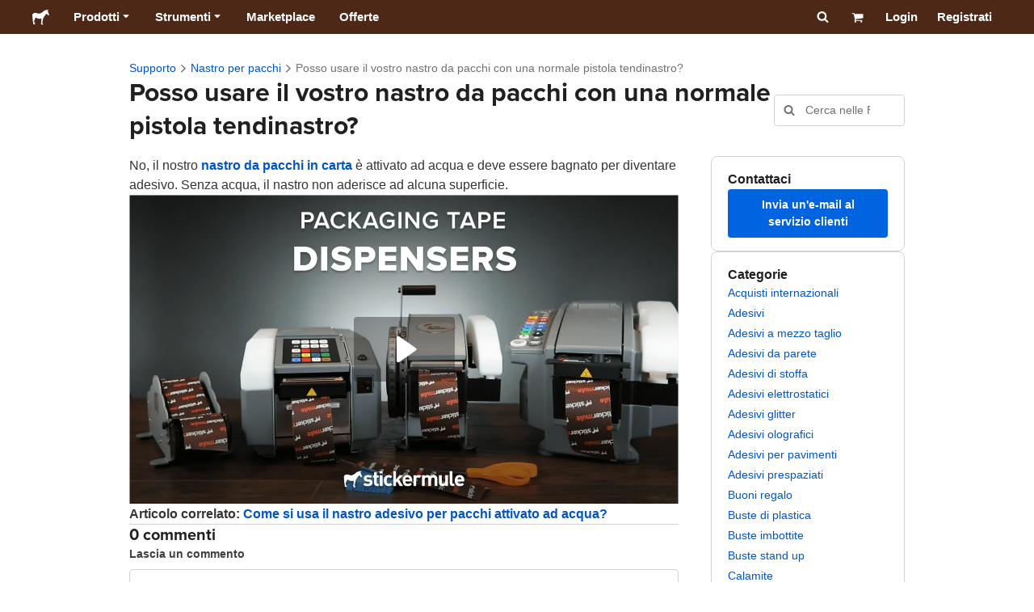

--- FILE ---
content_type: text/html; charset=utf-8
request_url: https://www.stickermule.com/it/support/faq/packaging-tape/can-i-use-your-packaging-tape-with-a-regular-tape-gun
body_size: 84470
content:
<!DOCTYPE html><html lang="it"><head><meta charSet="utf-8"/><link href="/support/_next/static/shared/frontend/static/favicon-production-32.613650327f8fcef6.ico" rel="shortcut icon" type="image/vnd.microsoft.icon"/><link href="/support/_next/static/shared/frontend/static/apple-touch-icon-152x152.3fd5e445ca882c76.png" rel="apple-touch-icon" type="image/png"/><link href="/support/_next/static/shared/frontend/static/apple-touch-icon-60x60.fe7e8c9fc47d5eb7.png" rel="apple-touch-icon" sizes="60x60" type="image/png"/><link href="/support/_next/static/shared/frontend/static/apple-touch-icon-76x76.23852e71b18883e7.png" rel="apple-touch-icon" sizes="76x76" type="image/png"/><link href="/support/_next/static/shared/frontend/static/apple-touch-icon-120x120.e1877e46095ad172.png" rel="apple-touch-icon" sizes="120x120" type="image/png"/><link href="/support/_next/static/shared/frontend/static/apple-touch-icon-152x152.3fd5e445ca882c76.png" rel="apple-touch-icon" sizes="152x152" type="image/png"/><meta content="width=device-width, initial-scale=1" name="viewport"/><title>Posso usare il nastro da pacchi con una comune nastratrice? | Sticker Mule Italia</title><meta name="description" content="No, il nastro da pacchi in carta è attivato ad acqua e va bagnato perché diventi adesivo. Scopri come usare il nastro adesivo per pacchi con una nastratrice in questa FAQ!"/><meta name="robots" content="noodp"/><meta property="og:type" content="article"/><meta property="og:url" content="https://www.stickermule.com/it/support/faq/packaging-tape/can-i-use-your-packaging-tape-with-a-regular-tape-gun"/><meta property="og:site_name" content="Sticker Mule"/><meta property="og:title" content="Posso usare il nastro da pacchi con una comune nastratrice? | Sticker Mule Italia"/><meta property="og:description" content="No, il nastro da pacchi in carta è attivato ad acqua e va bagnato perché diventi adesivo. Scopri come usare il nastro adesivo per pacchi con una nastratrice in questa FAQ!"/><meta property="og:image" content="https://www.stickermule.com/support/_next/static/shared/frontend/static/sticker-mule-share.64e15b1e5d43b7d2.png"/><meta name="twitter:card" content="summary_large_image"/><meta name="twitter:image" content="https://www.stickermule.com/support/_next/static/shared/frontend/static/sticker-mule-share.64e15b1e5d43b7d2.png"/><meta name="twitter:site" content="@stickermule"/><meta name="twitter:title" content="Posso usare il nastro da pacchi con una comune nastratrice? | Sticker Mule Italia"/><meta name="twitter:description" content="No, il nastro da pacchi in carta è attivato ad acqua e va bagnato perché diventi adesivo. Scopri come usare il nastro adesivo per pacchi con una nastratrice in questa FAQ!"/><script data-testid="LdJsonScript" type="application/ld+json">{"@context":"http://schema.org","@graph":[{"@type":"Article","name":"Posso usare il nastro da pacchi con una comune nastratrice? | Sticker Mule Italia","url":"https://www.stickermule.com/it/support/faq/packaging-tape/can-i-use-your-packaging-tape-with-a-regular-tape-gun","image":"https://www.stickermule.com/support/_next/static/shared/frontend/static/sticker-mule-share.64e15b1e5d43b7d2.png","description":"No, il nastro da pacchi in carta è attivato ad acqua e va bagnato perché diventi adesivo. Scopri come usare il nastro adesivo per pacchi con una nastratrice in questa FAQ!"}]}</script><link href="https://www.stickermule.com/support/faq/packaging-tape/can-i-use-your-packaging-tape-with-a-regular-tape-gun" hrefLang="en" rel="alternate"/><link href="https://www.stickermule.com/uk/support/faq/packaging-tape/can-i-use-your-packaging-tape-with-a-regular-tape-gun" hrefLang="en-GB" rel="alternate"/><link href="https://www.stickermule.com/ca/support/faq/packaging-tape/can-i-use-your-packaging-tape-with-a-regular-tape-gun" hrefLang="en-CA" rel="alternate"/><link href="https://www.stickermule.com/au/support/faq/packaging-tape/can-i-use-your-packaging-tape-with-a-regular-tape-gun" hrefLang="en-AU" rel="alternate"/><link href="https://www.stickermule.com/en-de/support/faq/packaging-tape/can-i-use-your-packaging-tape-with-a-regular-tape-gun" hrefLang="en-DE" rel="alternate"/><link href="https://www.stickermule.com/en-in/support/faq/packaging-tape/can-i-use-your-packaging-tape-with-a-regular-tape-gun" hrefLang="en-IN" rel="alternate"/><link href="https://www.stickermule.com/es-us/support/faq/packaging-tape/can-i-use-your-packaging-tape-with-a-regular-tape-gun" hrefLang="es-US" rel="alternate"/><link href="https://www.stickermule.com/es/support/faq/packaging-tape/can-i-use-your-packaging-tape-with-a-regular-tape-gun" hrefLang="es" rel="alternate"/><link href="https://www.stickermule.com/mx/support/faq/packaging-tape/can-i-use-your-packaging-tape-with-a-regular-tape-gun" hrefLang="es-MX" rel="alternate"/><link href="https://www.stickermule.com/ar/support/faq/packaging-tape/can-i-use-your-packaging-tape-with-a-regular-tape-gun" hrefLang="es-AR" rel="alternate"/><link href="https://www.stickermule.com/it/support/faq/packaging-tape/can-i-use-your-packaging-tape-with-a-regular-tape-gun" rel="canonical"/><link href="https://www.stickermule.com/it/support/faq/packaging-tape/can-i-use-your-packaging-tape-with-a-regular-tape-gun" hrefLang="it" rel="alternate"/><link href="https://www.stickermule.com/fr-ca/support/faq/packaging-tape/can-i-use-your-packaging-tape-with-a-regular-tape-gun" hrefLang="fr-CA" rel="alternate"/><link href="https://www.stickermule.com/fr/support/faq/packaging-tape/can-i-use-your-packaging-tape-with-a-regular-tape-gun" hrefLang="fr" rel="alternate"/><link href="https://www.stickermule.com/de/support/faq/packaging-tape/can-i-use-your-packaging-tape-with-a-regular-tape-gun" hrefLang="de" rel="alternate"/><link href="https://www.stickermule.com/nl/support/faq/packaging-tape/can-i-use-your-packaging-tape-with-a-regular-tape-gun" hrefLang="nl" rel="alternate"/><link href="https://www.stickermule.com/br/support/faq/packaging-tape/can-i-use-your-packaging-tape-with-a-regular-tape-gun" hrefLang="pt-BR" rel="alternate"/><link href="https://www.stickermule.com/pt/support/faq/packaging-tape/can-i-use-your-packaging-tape-with-a-regular-tape-gun" hrefLang="pt" rel="alternate"/><link href="https://www.stickermule.com/hi/support/faq/packaging-tape/can-i-use-your-packaging-tape-with-a-regular-tape-gun" hrefLang="hi" rel="alternate"/><link href="https://www.stickermule.com/jp/support/faq/packaging-tape/can-i-use-your-packaging-tape-with-a-regular-tape-gun" hrefLang="ja" rel="alternate"/><link href="https://www.stickermule.com/eu/support/faq/packaging-tape/can-i-use-your-packaging-tape-with-a-regular-tape-gun" hrefLang="en-IE" rel="alternate"/><meta name="next-head-count" content="44"/><style>
            /* Ensure proper stacking context and isolation between all layers. */
            #__mainNextjsAppContainerLayer,#__modalRootLayer,#__toastsContainerLayer,
            #__modal-root {
              isolation: isolate;
            }
          </style><link rel="preconnect" href="https://use.typekit.net" crossorigin /><noscript data-n-css=""></noscript><script defer="" nomodule="" src="/support/_next/static/chunks/polyfills-c67a75d1b6f99dc8.js"></script><script defer="" src="/support/_next/static/chunks/9404.47de80565fd47d1a.js"></script><script src="/support/_next/static/chunks/webpack-fe04392ec7062d40.js" defer=""></script><script src="/support/_next/static/chunks/framework-ca706bf673a13738.js" defer=""></script><script src="/support/_next/static/chunks/main-a90b3a109de9e288.js" defer=""></script><script src="/support/_next/static/chunks/pages/_app-c50cc1d417f52966.js" defer=""></script><script src="/support/_next/static/chunks/cccc6244-f639f749603131c7.js" defer=""></script><script src="/support/_next/static/chunks/5535-fbdafd48ae5fa151.js" defer=""></script><script src="/support/_next/static/chunks/3796-5fc2e192b853a715.js" defer=""></script><script src="/support/_next/static/chunks/9679-d794891dd110da65.js" defer=""></script><script src="/support/_next/static/chunks/3997-d92cdc8bda274557.js" defer=""></script><script src="/support/_next/static/chunks/4341-7874eb0a3d5fa11f.js" defer=""></script><script src="/support/_next/static/chunks/1038-383838f5bdc80b34.js" defer=""></script><script src="/support/_next/static/chunks/pages/%5Blocale%5D/support/faq/%5BcategorySlug%5D/%5BarticleSlug%5D-1852b997f0711a15.js" defer=""></script><script src="/support/_next/static/-s_xNa7O7nocfX0ZLBLBb/_buildManifest.js" defer=""></script><script src="/support/_next/static/-s_xNa7O7nocfX0ZLBLBb/_ssgManifest.js" defer=""></script><style id="__jsx-2386019876">.skipToContent.jsx-2386019876{width:1px;height:1px;opacity:0;overflow:hidden;position:absolute;top:0;left:0;padding:10px;z-index:6;background:white}.skipToContent.jsx-2386019876:focus{height:auto;width:auto;opacity:1}</style><style id="__jsx-734322791">*,*::before,*::after{-webkit-box-sizing:border-box;-moz-box-sizing:border-box;box-sizing:border-box}body{-moz-osx-font-smoothing:grayscale;-webkit-font-smoothing:antialiased;-webkit-text-size-adjust:100%;font-family:"Helvetica Neue",Helvetica,Arial,sans-serif;margin:0}html{color:#404040;font-size:14px}a{color:inherit;text-decoration:none}body.noScroll{overflow:hidden;height:auto;position:fixed;left:0;right:0}body.mouseUser a,body.mouseUser button,body.mouseUser [tabindex],body.mouseUser input[type="button"]{outline:none}button{border:none;margin:0;padding:0;background:transparent;color:inherit;font:inherit;-webkit-font-smoothing:inherit;-moz-osx-font-smoothing:inherit;-webkit-appearance:none}button::-moz-focus-inner{border:0;padding:0}</style><style id="__jsx-955262882">p.jsx-955262882{color:#404040;font-family:"Helvetica Neue",Helvetica,Arial,sans-serif;font-size:16px;line-height:1.6;margin:0;text-align:inherit}.subtitle.jsx-955262882{font-size:1.4em}</style><style id="__jsx-4266453532">li.jsx-4266453532{background-color:white}a.jsx-4266453532{display:grid;grid-template-columns:40px 1fr;grid-column-gap:15px;padding-left:15px}.icon.jsx-4266453532{height:40px;-webkit-box-sizing:content-box;-moz-box-sizing:content-box;box-sizing:content-box;padding:10px 0;display:-webkit-box;display:-webkit-flex;display:-moz-box;display:-ms-flexbox;display:flex;-webkit-box-align:center;-webkit-align-items:center;-moz-box-align:center;-ms-flex-align:center;align-items:center;-webkit-box-pack:center;-webkit-justify-content:center;-moz-box-pack:center;-ms-flex-pack:center;justify-content:center}.iconBackground.jsx-4266453532{height:40px;width:40px;display:-webkit-box;display:-webkit-flex;display:-moz-box;display:-ms-flexbox;display:flex;-webkit-box-align:center;-webkit-align-items:center;-moz-box-align:center;-ms-flex-align:center;align-items:center;-webkit-box-pack:center;-webkit-justify-content:center;-moz-box-pack:center;-ms-flex-pack:center;justify-content:center;background:url(/support/_next/static/shared/frontend/assets/navigation/iconBackground.261827c3da444a31.svg)}.iconBackground.jsx-4266453532 svg{color:rgba(64,64,64,.75)}.label.jsx-4266453532{display:-webkit-box;display:-webkit-flex;display:-moz-box;display:-ms-flexbox;display:flex;-webkit-box-align:center;-webkit-align-items:center;-moz-box-align:center;-ms-flex-align:center;align-items:center;padding:10px 15px 10px 0;border-bottom:1px solid rgba(196,196,196,.5)}li.jsx-4266453532:first-child{-webkit-border-radius:8px 8px 0 0;-moz-border-radius:8px 8px 0 0;border-radius:8px 8px 0 0}li.jsx-4266453532:last-child{-webkit-border-radius:0 0 8px 8px;-moz-border-radius:0 0 8px 8px;border-radius:0 0 8px 8px}li.jsx-4266453532:only-child{-webkit-border-radius:8px;-moz-border-radius:8px;border-radius:8px}li.jsx-4266453532:last-child .label.jsx-4266453532{border-bottom:none}</style><style id="__jsx-3662335265">span.jsx-3662335265{margin:0}.lineClampSingle.jsx-3662335265{overflow:hidden;-o-text-overflow:ellipsis;text-overflow:ellipsis;white-space:nowrap}</style><style id="__jsx-345125589">span.jsx-345125589{color:currentColor;font-weight:inherit}@media screen and (min-width: 800px){span.jsx-345125589{color:currentColor;font-weight:inherit}}</style><style id="__jsx-3153587330">.lineClampMultiline.jsx-3153587330{overflow:hidden;-o-text-overflow:ellipsis;text-overflow:ellipsis;display:-webkit-box;-webkit-line-clamp:0;-webkit-box-orient:vertical}</style><style id="__jsx-1681716694">span.jsx-1681716694{;;}</style><style id="__jsx-771326099">span.jsx-771326099{font-size: calc(16px * var(--font-scaling));line-height: 150%;
    }@media screen and (min-width: 800px){span.jsx-771326099{font-size: calc(16px * var(--font-scaling));line-height: 150%;
      }}</style><style id="__jsx-807115771">.button.jsx-807115771{display:-webkit-inline-box;display:-webkit-inline-flex;display:-moz-inline-box;display:-ms-inline-flexbox;display:inline-flex;-webkit-box-pack:center;-webkit-justify-content:center;-moz-box-pack:center;-ms-flex-pack:center;justify-content:center;position:relative;overflow:hidden;cursor:pointer;border:1px solid transparent;font-weight:700;font-family:"Helvetica Neue",Helvetica,Arial,sans-serif;letter-spacing:0;-webkit-border-radius:4px;-moz-border-radius:4px;border-radius:4px}.button.jsx-807115771{display: flex; width: 100%;
    }@media screen and (min-width: 800px){.button.jsx-807115771{display: flex; width: 100%;
      }}.md.jsx-807115771{padding:16px 20px}.md.jsx-807115771>.content{gap:16px}.md.iconOnly.jsx-807115771{padding:16px}.md.iconOnly.jsx-807115771>.content{font-size:calc(16px * var(--font-scaling));line-height:150%;min-height:1lh;min-width:1lh}.iconOnly.jsx-807115771{-webkit-box-align:center;-webkit-align-items:center;-moz-box-align:center;-ms-flex-align:center;align-items:center;-webkit-box-pack:center;-webkit-justify-content:center;-moz-box-pack:center;-ms-flex-pack:center;justify-content:center}.uiAccent.standard.jsx-807115771{background-color:var(--uiAccent-bg);color:var(--uiAccent-fg)}.uiAccent.standard.jsx-807115771:hover{background-color:var(--uiAccent-bgHover)}.uiAccent.standard.jsx-807115771:focus{background-color:var(--uiAccent-bgActive)}.uiAccent.standard[disabled].jsx-807115771,.uiAccent.standard.disabled.jsx-807115771{background-color:var(--uiAccent-bgDisabled);color:var(--uiAccent-fgDisabled);pointer-events:none;cursor:default}.neutral.standard.jsx-807115771{border-color:var(--neutral-border)}.neutral.standard.jsx-807115771:hover{border-color:var(--neutral-borderHover)}.neutral.standard.jsx-807115771:focus{border-color:var(--neutral-borderActive)}.uiAccent.outline.jsx-807115771{background-color:var(--neutral-bg);color:var(--uiAccent-standalone-resting);border-color:var(--uiAccent-standalone-resting)}.uiAccent.outline.jsx-807115771:hover{color:var(--uiAccent-standalone-hover);border-color:var(--uiAccent-standalone-hover)}.uiAccent.outline.jsx-807115771:focus{color:var(--uiAccent-standalone-active);border-color:var(--uiAccent-standalone-active)}.uiAccent.outline[disabled].jsx-807115771,.uiAccent.outline.disabled.jsx-807115771{border-color:var(--uiAccent-standalone-disabled);color:var(--uiAccent-standalone-disabled);pointer-events:none;cursor:default}.uiAccent.text.jsx-807115771{background-color:var(--neutral-bg);color:var(--uiAccent-standalone-resting)}.uiAccent.text.jsx-807115771:hover{color:var(--uiAccent-standalone-hover)}.uiAccent.text.jsx-807115771:focus{color:var(--uiAccent-standalone-active)}.uiAccent.text[disabled].jsx-807115771,.uiAccent.text.disabled.jsx-807115771{color:var(--uiAccent-standalone-disabled);pointer-events:none;cursor:default}.button.jsx-807115771 .content{display:-webkit-box;display:-webkit-flex;display:-moz-box;display:-ms-flexbox;display:flex;-webkit-box-align:center;-webkit-align-items:center;-moz-box-align:center;-ms-flex-align:center;align-items:center;-webkit-box-pack:center;-webkit-justify-content:center;-moz-box-pack:center;-ms-flex-pack:center;justify-content:center;opacity:1}.button.jsx-807115771 .icon{display:-webkit-box;display:-webkit-flex;display:-moz-box;display:-ms-flexbox;display:flex}.button.jsx-807115771 .icon>svg{display:block}</style><style id="__jsx-284336425">.link.jsx-284336425{background:transparent;border:none;cursor:pointer;display:inline;font-family:inherit;font-weight:700;padding:0;text-align:inherit;text-decoration:none}.link.jsx-284336425>.contentAndIcon{display:-webkit-inline-box;display:-webkit-inline-flex;display:-moz-inline-box;display:-ms-inline-flexbox;display:inline-flex;gap:var(--iconGap);-webkit-box-align:baseline;-webkit-align-items:baseline;-moz-box-align:baseline;-ms-flex-align:baseline;align-items:baseline;text-decoration:inherit}.uiAccent.jsx-284336425{color:var(--uiAccent-standalone-resting)}.uiAccent.jsx-284336425:hover{color:var(--uiAccent-standalone-hover)}.uiAccent.jsx-284336425:focus{color:var(--uiAccent-standalone-active)}.uiAccent.disabled.jsx-284336425{color:var(--uiAccent-standalone-disabled)}.white.jsx-284336425{text-decoration:underline}.white.jsx-284336425:focus,.white.jsx-284336425:hover{opacity:.8}.link.jsx-284336425 .icon{display:-webkit-inline-box;display:-webkit-inline-flex;display:-moz-inline-box;display:-ms-inline-flexbox;display:inline-flex;-webkit-box-align:center;-webkit-align-items:center;-moz-box-align:center;-ms-flex-align:center;align-items:center;-webkit-align-self:center;-ms-flex-item-align:center;align-self:center}</style><style id="__jsx-3974232275">.link.jsx-3974232275{font-size: inherit; line-height: inherit;
    }@media screen and (min-width: 800px){.link.jsx-3974232275{font-size: inherit; line-height: inherit;
      }}</style><style id="__jsx-3523161911">.link.jsx-3523161911{--iconGap: 0.35em;
    }@media screen and (min-width: 800px){.link.jsx-3523161911{--iconGap: 0.35em;
      }}</style><style id="__jsx-990925002">p.jsx-990925002{color:#404040;font-family:"Helvetica Neue",Helvetica,Arial,sans-serif;font-size:inherit;line-height:1.6;margin:15px 0 0 0;text-align:center}.subtitle.jsx-990925002{font-size:1.4em}</style><style id="__jsx-2996686808">.wrapper.jsx-2996686808 .logout{font-weight:700;color:#404040;display:-webkit-inline-box;display:-webkit-inline-flex;display:-moz-inline-box;display:-ms-inline-flexbox;display:inline-flex;gap:5px;-webkit-box-align:center;-webkit-align-items:center;-moz-box-align:center;-ms-flex-align:center;align-items:center;padding:5px 0;margin:10px 0;font-weight:700;width:100%}.wrapper.jsx-2996686808 .logout .icon{position:relative;display:-webkit-box;display:-webkit-flex;display:-moz-box;display:-ms-flexbox;display:flex;-webkit-box-align:center;-webkit-align-items:center;-moz-box-align:center;-ms-flex-align:center;align-items:center;margin-right:10px;-webkit-transform:rotate(180deg);-moz-transform:rotate(180deg);-ms-transform:rotate(180deg);-o-transform:rotate(180deg);transform:rotate(180deg)}</style><style id="__jsx-727900878">nav.jsx-727900878{position:fixed;background-color:#f3f3f3;opacity:0;visibility:hidden}nav.isOpen.jsx-727900878{top:55px;height:-webkit-calc(100% - 55px);height:-moz-calc(100% - 55px);height:calc(100% - 55px);width:100%;z-index:7;overflow-x:hidden;overflow-y:auto;overflow:hidden auto;opacity:1;-webkit-overflow-scrolling:touch;-webkit-transition:opacity 200ms ease-out;-moz-transition:opacity 200ms ease-out;-o-transition:opacity 200ms ease-out;transition:opacity 200ms ease-out;visibility:visible}nav.jsx-727900878 ul{list-style-type:none;padding:0;margin:0 0 25px 0}nav.jsx-727900878 ul:last-child{margin:0}.sectionTitle.jsx-727900878{font-size:12px;text-transform:uppercase;margin:0 0 15px 0;color:#757575}.mainNav.jsx-727900878,.accountNav.jsx-727900878{padding:20px}.mainNav.jsx-727900878{position:absolute;top:0;left:0;right:0;-webkit-transition:-webkit-transform 400ms ease-out;-moz-transition:-moz-transform 400ms ease-out;-o-transition:-o-transform 400ms ease-out;transition:-webkit-transform 400ms ease-out;transition:-moz-transform 400ms ease-out;transition:-o-transform 400ms ease-out;transition:transform 400ms ease-out}.mainNav.hidden.jsx-727900878{-webkit-transform:translatex(-100%);-moz-transform:translatex(-100%);-ms-transform:translatex(-100%);-o-transform:translatex(-100%);transform:translatex(-100%)}.accountNav.jsx-727900878{-webkit-transform:translatex(100%);-moz-transform:translatex(100%);-ms-transform:translatex(100%);-o-transform:translatex(100%);transform:translatex(100%);position:absolute;top:0;left:0;right:0;-webkit-transition:-webkit-transform 400ms ease-out;-moz-transition:-moz-transform 400ms ease-out;-o-transition:-o-transform 400ms ease-out;transition:-webkit-transform 400ms ease-out;transition:-moz-transform 400ms ease-out;transition:-o-transform 400ms ease-out;transition:transform 400ms ease-out}.accountNav.visible.jsx-727900878{-webkit-transform:translatex(0);-moz-transform:translatex(0);-ms-transform:translatex(0);-o-transform:translatex(0);transform:translatex(0)}</style><style id="__jsx-2417501190">a.jsx-2417501190{display:-webkit-inline-box;display:-webkit-inline-flex;display:-moz-inline-box;display:-ms-inline-flexbox;display:inline-flex;height:var(--headerHeight);-webkit-box-align:center;-webkit-align-items:center;-moz-box-align:center;-ms-flex-align:center;align-items:center;-webkit-box-pack:center;-webkit-justify-content:center;-moz-box-pack:center;-ms-flex-pack:center;justify-content:center}a.jsx-2417501190:hover{opacity:.8}a.jsx-2417501190 .mobileOnly{display:block;width:66px}a.jsx-2417501190 .desktopOnly{display:none}@media screen and (min-width: 1040px){a.jsx-2417501190 .mobileOnly{display:none}a.jsx-2417501190 .desktopOnly{display:block;width:auto}}</style><style id="__jsx-3231732293">a.jsx-3231732293{display:-webkit-box;display:-webkit-flex;display:-moz-box;display:-ms-flexbox;display:flex;-webkit-box-align:center;-webkit-align-items:center;-moz-box-align:center;-ms-flex-align:center;align-items:center;font-weight:400;font-size:15px;padding:8px}a.jsx-3231732293 img.jsx-3231732293{margin-right:12px}a.jsx-3231732293 .description{display:block}</style><style id="__jsx-796382953">div.jsx-796382953{display:-webkit-box;display:-webkit-flex;display:-moz-box;display:-ms-flexbox;display:flex;-webkit-box-align:center;-webkit-align-items:center;-moz-box-align:center;-ms-flex-align:center;align-items:center}a.jsx-796382953{display:-webkit-box;display:-webkit-flex;display:-moz-box;display:-ms-flexbox;display:flex;-webkit-box-align:center;-webkit-align-items:center;-moz-box-align:center;-ms-flex-align:center;align-items:center;font-size:15px;font-weight:700;line-height:1.2;padding:12px 15px}.HeaderCaretDown.jsx-796382953{pointer-events:none;margin-left:2px}.subItems.jsx-796382953{position:absolute;opacity:0;pointer-events:none;left:-40px;top:43px;-webkit-transition:opacity 250ms ease-out;-moz-transition:opacity 250ms ease-out;-o-transition:opacity 250ms ease-out;transition:opacity 250ms ease-out}.showSubItems.jsx-796382953{opacity:1;-webkit-transition:none;-moz-transition:none;-o-transition:none;transition:none;pointer-events:all}ul.jsx-796382953{background-color:white;-webkit-border-radius:8px;-moz-border-radius:8px;border-radius:8px;-webkit-box-shadow:0px 6px 20px rgba(0,0,0,.4);-moz-box-shadow:0px 6px 20px rgba(0,0,0,.4);box-shadow:0px 6px 20px rgba(0,0,0,.4);color:#202020;left:0;top:0;list-style:none;margin-top:8px;min-width:225px;max-width:350px;padding:16px;position:absolute;z-index:4}ul.jsx-796382953::before{position:absolute;width:100%;height:9px;content:"";left:0;top:-9px}ul.jsx-796382953::after{content:"";position:absolute;display:block;width:0;height:0;border:8px solid transparent;border-bottom-color:white;top:-16px;left:37%;z-index:5}ul.tools.jsx-796382953{min-width:350px}ul.tools.jsx-796382953::after{left:50%}ul.jsx-796382953 li.jsx-796382953{-webkit-border-radius:8px;-moz-border-radius:8px;border-radius:8px}ul.jsx-796382953 li.jsx-796382953:hover{background-color:#f3f3f3}</style><style id="__jsx-1161321533">p.jsx-1161321533{margin:0}.lineClampSingle.jsx-1161321533{overflow:hidden;-o-text-overflow:ellipsis;text-overflow:ellipsis;white-space:nowrap}</style><style id="__jsx-1040480533">p.jsx-1040480533{color:var(--neutral-fgMuted);font-weight:inherit}@media screen and (min-width: 800px){p.jsx-1040480533{color:var(--neutral-fgMuted);font-weight:inherit}}</style><style id="__jsx-2061012426">p.jsx-2061012426{;;}</style><style id="__jsx-848650355">p.jsx-848650355{font-size: calc(12px * var(--font-scaling));line-height: 133.333%;
    }@media screen and (min-width: 800px){p.jsx-848650355{font-size: calc(12px * var(--font-scaling));line-height: 133.333%;
      }}</style><style id="__jsx-1727604228">nav.jsx-1727604228{display:-webkit-box;display:-webkit-flex;display:-moz-box;display:-ms-flexbox;display:flex;position:relative;z-index:3}</style><style id="__jsx-c02370c69473a7d3">button.jsx-c02370c69473a7d3{-webkit-appearance:none;-moz-appearance:none;-ms-appearance:none;appearance:none;border:0;background-color:transparent;cursor:pointer;padding:14px 17px}button.jsx-c02370c69473a7d3:focus{outline:none}button.jsx-c02370c69473a7d3 svg{-webkit-transform:translatey(3px);-moz-transform:translatey(3px);-ms-transform:translatey(3px);-o-transform:translatey(3px);transform:translatey(3px)}</style><style id="__jsx-349278466">header.jsx-349278466{position:fixed;top:0;z-index:3;width:100%;--headerHeight:55px;--iconItemWidth:60px;height:var(--headerHeight);background-color:#4e2817;color:white}.container.jsx-349278466{display:-webkit-box;display:-webkit-flex;display:-moz-box;display:-ms-flexbox;display:flex;-webkit-box-align:center;-webkit-align-items:center;-moz-box-align:center;-ms-flex-align:center;align-items:center;-webkit-box-pack:justify;-webkit-justify-content:space-between;-moz-box-pack:justify;-ms-flex-pack:justify;justify-content:space-between;width:100%;height:100%;margin:0 auto}header.jsx-349278466:not(.isFullWidth) .container.jsx-349278466{max-width:1000px}.spacer.jsx-349278466{height:55px}.navigation.jsx-349278466{display:-webkit-box;display:-webkit-flex;display:-moz-box;display:-ms-flexbox;display:flex;-webkit-box-align:center;-webkit-align-items:center;-moz-box-align:center;-ms-flex-align:center;align-items:center}.menuToggle.jsx-349278466{width:60px}.center.jsx-349278466{position:absolute;left:50%;-webkit-transform:translatex(-50%);-moz-transform:translatex(-50%);-ms-transform:translatex(-50%);-o-transform:translatex(-50%);transform:translatex(-50%)}.rightItems.jsx-349278466{display:-webkit-box;display:-webkit-flex;display:-moz-box;display:-ms-flexbox;display:flex;-webkit-box-align:center;-webkit-align-items:center;-moz-box-align:center;-ms-flex-align:center;align-items:center}.searchButton.jsx-349278466{cursor:pointer;width:var(--iconItemWidth);height:var(--headerHeight)}.searchButton.jsx-349278466 svg{-webkit-transform:translate(2px,1px);-moz-transform:translate(2px,1px);-ms-transform:translate(2px,1px);-o-transform:translate(2px,1px);transform:translate(2px,1px);height:auto;width:auto}.desktopOnly.jsx-349278466{display:none}.logo.jsx-349278466 h1.jsx-349278466{font-size:16px;margin:0}@media screen and (min-width: 1040px){header.jsx-349278466{position:static;--headerHeight:42px;--iconItemWidth:45px}.container.jsx-349278466{padding:0 20px}.isFullWidth.jsx-349278466 .container.jsx-349278466{padding:0 40px}.mobileOnly.jsx-349278466{display:none}.desktopOnly.jsx-349278466{display:block}.logo.jsx-349278466{margin-right:15px}.rightItems.jsx-349278466,.menuToggle.jsx-349278466{width:auto}.searchButton.jsx-349278466 svg{height:15px;width:15px}}</style><style id="__jsx-3214160595">@media screen and (min-width: 1040px){header.jsx-3214160595{--active-nav-item-background:#321a0f}header.isTransparentOnLargeUp.jsx-3214160595{--active-nav-item-background:transparent}header.isTransparentOnLargeUp.jsx-3214160595{background-color:transparent;position:absolute;top:auto}header.jsx-3214160595 .HeaderNavItem{color:white}header.isTransparentOnLargeUp.jsx-3214160595 .HeaderNavItem,header.isTransparentOnLargeUp.jsx-3214160595 .HeaderCaretDown{color:}header.isTransparentOnLargeUp.jsx-3214160595 .HeaderNavItem.showSubItems{background-color:transparent}header.jsx-3214160595 .HeaderNavItem:active,header.jsx-3214160595 .HeaderNavItem:focus,header.jsx-3214160595 .HeaderNavItem:hover,header.jsx-3214160595 .HeaderNavItem.showSubItems{background-color:#3e2012}header.isTransparentOnLargeUp.jsx-3214160595 .HeaderNavItem:active,header.isTransparentOnLargeUp.jsx-3214160595 .HeaderNavItem:focus,header.isTransparentOnLargeUp.jsx-3214160595 .HeaderNavItem:hover,header.isTransparentOnLargeUp.jsx-3214160595 .HeaderCaretDown:active,header.isTransparentOnLargeUp.jsx-3214160595 .HeaderCaretDown:focus,header.isTransparentOnLargeUp.jsx-3214160595 .HeaderCaretDown:hover{background-color:transparent;opacity:.8}header.isTransparentOnLargeUp.jsx-3214160595 .HeaderNavItem.HeaderNavItem{color:}header.isTransparentOnLargeUp.jsx-3214160595 .navigation.jsx-3214160595 .logo.jsx-3214160595 .sticker{fill:}}</style><style id="__jsx-3621009483">ol.jsx-3621009483{display:-webkit-box;display:-webkit-flex;display:-moz-box;display:-ms-flexbox;display:flex;-webkit-box-align:baseline;-webkit-align-items:baseline;-moz-box-align:baseline;-ms-flex-align:baseline;align-items:baseline;-webkit-flex-wrap:wrap;-ms-flex-wrap:wrap;flex-wrap:wrap;list-style-type:none;margin:0;padding:0}li.jsx-3621009483{line-height:157.143%}li.jsx-3621009483,li.jsx-3621009483 .breadcrumbLink{font-weight:400}li.jsx-3621009483 .breadcrumbIcon{display:inline-block;padding:0 4px;vertical-align:text-bottom;position:relative;top:1px}li.jsx-3621009483:last-child{color:var(--neutral-fgMuted)}</style><style id="__jsx-992488114">h1.jsx-992488114{color:#202020;font-family:"proxima-nova", "Helvetica Neue",Helvetica,Arial,sans-serif;font-size:calc(24px * var(--font-scaling));font-weight:400;line-height:1.3;margin:0;text-align:inherit}@media screen and (min-width: 800px){h1.jsx-992488114{font-size:calc(32px * var(--font-scaling))}}</style><style id="__jsx-2121850679">.input.jsx-2121850679,.StripeElement{background:var(--neutral-bg);border:1px solid var(--neutral-border);-webkit-border-radius:4px;-moz-border-radius:4px;border-radius:4px;-webkit-box-shadow:none;-moz-box-shadow:none;box-shadow:none;color:var(--neutral-fg);display:block;font-family:"Helvetica Neue",Helvetica,Arial,sans-serif;outline:none;width:100%}.input.sm.jsx-2121850679{font-size:max(16px, calc(14px * var(--font-scaling)));line-height:min(150%, 157.143%);padding:8px 12px}.input.textarea.xs.jsx-2121850679{padding:8px}.input.textarea.sm.jsx-2121850679{padding:12px}.input.jsx-2121850679::-webkit-input-placeholder{color:var(--neutral-fgMuted)}.input.jsx-2121850679:-moz-placeholder{color:var(--neutral-fgMuted)}.input.jsx-2121850679::-moz-placeholder{color:var(--neutral-fgMuted)}.input.jsx-2121850679:-ms-input-placeholder{color:var(--neutral-fgMuted)}.input.jsx-2121850679::-ms-input-placeholder{color:var(--neutral-fgMuted)}.input.jsx-2121850679::placeholder{color:var(--neutral-fgMuted)}.input.sm[type="time"].jsx-2121850679{height:40px}.input[type="radio"].jsx-2121850679{position:relative;display:inline-block;-webkit-border-radius:9999px;-moz-border-radius:9999px;border-radius:9999px;cursor:pointer;-webkit-appearance:none;-moz-appearance:none;-ms-appearance:none;appearance:none;padding:0;margin:3px 8px 0 0}.input[type="radio"].xs.jsx-2121850679,.input[type="radio"].sm.jsx-2121850679{width:16px;height:16px}.input[type="radio"].md.jsx-2121850679,.input[type="radio"].lg.jsx-2121850679{width:20px;height:20px}.input[type="radio"].jsx-2121850679:checked{border-color:var(--uiAccent-standalone-resting)}.input[type="radio"].jsx-2121850679:checked::before{content:"";position:absolute;inset:2px;-webkit-border-radius:9999px;-moz-border-radius:9999px;border-radius:9999px;background-color:var(--uiAccent-bg)}.input[type="radio"].jsx-2121850679:disabled,.checkbox.jsx-2121850679:disabled{cursor:default}.input.jsx-2121850679:disabled{opacity:.5}.input.jsx-2121850679:not([type="radio"],[type="checkbox"]):disabled{border-color:var(--neutral-borderDisabled);background-color:var(--neutral-bgAltSoft);opacity:1}.input.jsx-2121850679:not([type="radio"],[type="checkbox"]).readOnly{border-color:var(--neutral-border);background-color:var(--neutral-bgAlt)}.input.jsx-2121850679:hover{border-color:var(--neutral-borderHover)}.input.jsx-2121850679:focus,.StripeElement--focus{border-color:var(--uiAccent-weaker-borderActive);-webkit-box-shadow:0px 0px 0px 4px var(--uiAccent-outline);-moz-box-shadow:0px 0px 0px 4px var(--uiAccent-outline);box-shadow:0px 0px 0px 4px var(--uiAccent-outline)}.isInvalid.jsx-2121850679,.StripeElement--invalid{background:var(--danger-weaker-bg);border-color:var(--danger-weaker-border)}.isInvalid.jsx-2121850679:focus,.StripeElement--invalid.StripeElement--focus{background:var(--neutral-bg);border-color:var(--danger-weaker-borderActive);-webkit-box-shadow:0px 0px 0px 4px var(--danger-outline);-moz-box-shadow:0px 0px 0px 4px var(--danger-outline);box-shadow:0px 0px 0px 4px var(--danger-outline)}.input.checkbox.jsx-2121850679{position:relative;display:-webkit-box;display:-webkit-flex;display:-moz-box;display:-ms-flexbox;display:flex;-webkit-box-align:center;-webkit-align-items:center;-moz-box-align:center;-ms-flex-align:center;align-items:center;-webkit-box-pack:center;-webkit-justify-content:center;-moz-box-pack:center;-ms-flex-pack:center;justify-content:center;padding:0;margin:0;border:1px solid var(--neutral-border);-webkit-border-radius:4px;-moz-border-radius:4px;border-radius:4px;-webkit-appearance:none;-moz-appearance:none;-ms-appearance:none;appearance:none;outline:0;cursor:pointer}.checkbox.xs.jsx-2121850679,.checkbox.sm.jsx-2121850679{width:16px;height:16px}.checkbox.md.jsx-2121850679,.checkbox.lg.jsx-2121850679{width:20px;height:20px}.checkbox.jsx-2121850679:checked{background:var(--uiAccent-bg);border-color:var(--uiAccent-border)}.checkbox.jsx-2121850679:checked::before{content:"";background:var(--uiAccent-fg);-webkit-mask-image:url("data:image/svg+xml,%3Csvg xmlns='http://www.w3.org/2000/svg' viewBox='0 0 448 512'%3E%3Cpath d='M435 53.87c14 11 17 31 7 45l-256 352c-6 7-14 12-23 13-10 1-19-3-26-9l-128-128c-12-13-12-33 0-46 13-12 33-12 46 0l101 102 234-322c11-14 31-17 45-7'%3E%3C/path%3E%3C/svg%3E");mask-image:url("data:image/svg+xml,%3Csvg xmlns='http://www.w3.org/2000/svg' viewBox='0 0 448 512'%3E%3Cpath d='M435 53.87c14 11 17 31 7 45l-256 352c-6 7-14 12-23 13-10 1-19-3-26-9l-128-128c-12-13-12-33 0-46 13-12 33-12 46 0l101 102 234-322c11-14 31-17 45-7'%3E%3C/path%3E%3C/svg%3E");-webkit-mask-repeat:no-repeat;mask-repeat:no-repeat;-webkit-mask-position:center;mask-position:center;color:var(--uiAccent-fg);position:absolute;inset:1px}.checkbox.indeterminate.jsx-2121850679:checked::before{-webkit-mask-image:url("data:image/svg+xml,%3Csvg xmlns='http://www.w3.org/2000/svg' viewBox='0 0 448 512'%3E%3Cpath d='M0 256c0-18 14-32 32-32h384c18 0 32 14 32 32s-14 32-32 32H32c-18 0-32-14-32-32'%3E%3C/path%3E%3C/svg%3E");mask-image:url("data:image/svg+xml,%3Csvg xmlns='http://www.w3.org/2000/svg' viewBox='0 0 448 512'%3E%3Cpath d='M0 256c0-18 14-32 32-32h384c18 0 32 14 32 32s-14 32-32 32H32c-18 0-32-14-32-32'%3E%3C/path%3E%3C/svg%3E")}.checkbox.large.jsx-2121850679:checked::before{inset:2px}@media screen and (min-width: 800px){.input.jsx-2121850679{font-size:calc(14px * var(--font-scaling))}.input.sm.jsx-2121850679{font-size:calc(14px * var(--font-scaling));line-height:157.143%}}</style><style id="__jsx-915381409">.tooltip.jsx-915381409{position:absolute;top:-9999px;left:-9999px;color:var(--tooltipColor);font-size:calc(12px * var(--font-scaling));line-height:133.333%;font-weight:700;white-space:nowrap;z-index:1}.content.jsx-915381409{position:relative;background:var(--tooltipBackground);-webkit-border-radius:4px;-moz-border-radius:4px;border-radius:4px}.caret.jsx-915381409{border:5px solid transparent;content:"";display:block;height:0;position:absolute;width:0}.leftAlign.jsx-915381409 .caret.jsx-915381409{left:15px}.rightAlign.jsx-915381409 .caret.jsx-915381409{right:15px}.centerAlign.jsx-915381409 .caret.jsx-915381409{left:-webkit-calc(50% - 5px);left:-moz-calc(50% - 5px);left:calc(50% - 5px)}.left.jsx-915381409 .caret.jsx-915381409{left:-webkit-calc(100% - 1px);left:-moz-calc(100% - 1px);left:calc(100% - 1px);top:-webkit-calc(50% - 5px);top:-moz-calc(50% - 5px);top:calc(50% - 5px)}.right.jsx-915381409 .caret.jsx-915381409{right:-webkit-calc(100% - 1px);right:-moz-calc(100% - 1px);right:calc(100% - 1px);top:-webkit-calc(50% - 5px);top:-moz-calc(50% - 5px);top:calc(50% - 5px)}.top.jsx-915381409 .caret.jsx-915381409{bottom:-9px;border-top-color:var(--tooltipBackground)}.bottom.jsx-915381409 .caret.jsx-915381409{top:-9px;border-bottom-color:var(--tooltipBackground)}.left.jsx-915381409 .caret.jsx-915381409{border-left-color:var(--tooltipBackground)}.right.jsx-915381409 .caret.jsx-915381409{border-right-color:var(--tooltipBackground)}.neutral.jsx-915381409{--tooltipBackground:var(--neutral-stronger-bg);--tooltipColor:var(--neutral-stronger-fg)}.error.jsx-915381409{--tooltipBackground:var(--danger-bg);--tooltipColor:var(--danger-fg)}.sm.jsx-915381409 .content.jsx-915381409{padding:4px 8px}.lg.jsx-915381409 .content.jsx-915381409{padding:12px}</style><style id="__jsx-1545021786">.wrapper.jsx-1545021786{position:relative}.wrapper.jsx-1545021786 .searchInput{color:var(--neutral-fgMuted)}.wrapper.jsx-1545021786 .searchInput.md{padding:16px -webkit-calc(2 * 12px + 14px);padding:16px -moz-calc(2 * 12px + 14px);padding:16px calc(2 * 12px + 14px);font-size:calc(16px * var(--font-scaling));line-height:150%}.wrapper.jsx-1545021786 .searchInput.sm{padding:8px -webkit-calc(2 * 12px + 14px);padding:8px -moz-calc(2 * 12px + 14px);padding:8px calc(2 * 12px + 14px);font-size:16px;line-height:157.143%}.wrapper.jsx-1545021786 .searchInput::-webkit-search-cancel-button{-webkit-appearance:none}.wrapper.jsx-1545021786 .searchInputIcon{position:absolute;top:50%;-webkit-transform:translatey(-50%);-moz-transform:translatey(-50%);-ms-transform:translatey(-50%);-o-transform:translatey(-50%);transform:translatey(-50%);left:12px;color:var(--neutral-fgMuted)}.clearButton.jsx-1545021786{padding:12px;margin-right:-12px;display:-webkit-box;display:-webkit-flex;display:-moz-box;display:-ms-flexbox;display:flex;cursor:pointer;position:absolute;top:50%;-webkit-transform:translatey(-50%);-moz-transform:translatey(-50%);-ms-transform:translatey(-50%);-o-transform:translatey(-50%);transform:translatey(-50%);right:12px;color:var(--neutral-fgMuted)}@media screen and (min-width: 800px){.wrapper.jsx-1545021786 .searchInput.sm{font-size:calc(14px * var(--font-scaling))}}</style><style id="__jsx-3973817913">.container.jsx-3973817913{position:relative}.suggestionsList.jsx-3973817913{position:absolute;top:100%;left:0;right:0;padding:0;margin:0;border:1px solid var(--neutral-border);-webkit-border-radius:4px;-moz-border-radius:4px;border-radius:4px;background:var(--neutral-bg);-webkit-box-shadow:0px 2px 16px 0px var(--neutral-shadow);-moz-box-shadow:0px 2px 16px 0px var(--neutral-shadow);box-shadow:0px 2px 16px 0px var(--neutral-shadow);list-style-type:none;z-index:4}.loader.jsx-3973817913{display:-webkit-box;display:-webkit-flex;display:-moz-box;display:-ms-flexbox;display:flex;-webkit-box-pack:center;-webkit-justify-content:center;-moz-box-pack:center;-ms-flex-pack:center;justify-content:center;-webkit-box-align:center;-webkit-align-items:center;-moz-box-align:center;-ms-flex-align:center;align-items:center;height:128px}.suggestionLink.jsx-3973817913{display:-webkit-box;display:-webkit-flex;display:-moz-box;display:-ms-flexbox;display:flex;padding:12px;line-height:157.143%;color:var(--neutral-fg)}.suggestion[aria-selected="true"].jsx-3973817913 .suggestionLink.jsx-3973817913,.suggestionLink.jsx-3973817913:hover{background:var(--uiAccent-weaker-tier2-bgHover)}</style><style id="__jsx-4087405525">p.jsx-4087405525{color:var(--neutral-fg);font-weight:inherit}@media screen and (min-width: 800px){p.jsx-4087405525{color:var(--neutral-fg);font-weight:inherit}}</style><style id="__jsx-2457263795">p.jsx-2457263795{font-size: calc(16px * var(--font-scaling));line-height: 150%;
    }@media screen and (min-width: 800px){p.jsx-2457263795{font-size: calc(16px * var(--font-scaling));line-height: 150%;
      }}</style><style id="__jsx-2716964719">svg.jsx-2716964719{background-color:var(--neutral-border);-webkit-border-radius:4px;-moz-border-radius:4px;border-radius:4px;width:19.5%;height:22.5%;max-width:125px;max-height:80px}</style><style id="__jsx-2207665798">.wistia_responsive_padding.jsx-2207665798{position:relative;padding:56.25%0 0 0}.wistia_responsive_wrapper.jsx-2207665798{height:100%;left:0;position:absolute;top:0;width:100%;background-color:var(--neutral-bgAlt)}.wistia_responsive_wrapper.jsx-2207665798 .playButtonWrapper.jsx-2207665798{display:-webkit-box;display:-webkit-flex;display:-moz-box;display:-ms-flexbox;display:flex;-webkit-box-align:center;-webkit-align-items:center;-moz-box-align:center;-ms-flex-align:center;align-items:center;-webkit-box-pack:center;-webkit-justify-content:center;-moz-box-pack:center;-ms-flex-pack:center;justify-content:center;position:absolute;top:50%;left:50%;-webkit-transform:translate(-50%,-50%);-moz-transform:translate(-50%,-50%);-ms-transform:translate(-50%,-50%);-o-transform:translate(-50%,-50%);transform:translate(-50%,-50%);width:100%;height:100%}.wistia_responsive_wrapper.hasCustomPlayButton.jsx-2207665798 .playButtonWrapper.jsx-2207665798{cursor:pointer;z-index:1}.wistia_responsive_wrapper.jsx-2207665798 .w-focus-outline,.wistia_responsive_wrapper.jsx-2207665798 .w-big-play-button:focus-visible{-webkit-box-shadow:var(--uiAccent-border) 0px 0px 0px 2px inset!important;-moz-box-shadow:var(--uiAccent-border) 0px 0px 0px 2px inset!important;box-shadow:var(--uiAccent-border) 0px 0px 0px 2px inset!important}.wistia_responsive_wrapper.jsx-2207665798 .w-vulcan-v2{cursor:pointer!important}.wistia_responsive_wrapper.jsx-2207665798 .w-bottom-bar{cursor:default}.wistia_responsive_wrapper.jsx-2207665798 .w-bpb-wrapper{-webkit-border-radius:4px!important;-moz-border-radius:4px!important;border-radius:4px!important;background-color:var(--neutral-alpha-40);-webkit-transition:background-color 150ms!important;-moz-transition:background-color 150ms!important;-o-transition:background-color 150ms!important;transition:background-color 150ms!important}.wistia_responsive_wrapper.jsx-2207665798 .w-bpb-wrapper:hover,.wistia_responsive_wrapper.jsx-2207665798 .w-bpb-wrapper:focus-within{background-color:var(--neutral-alpha-60)}.wistia_responsive_wrapper.jsx-2207665798 .w-bpb-wrapper div{background:transparent!important;background-color:transparent!important}.wistia_responsive_wrapper.hasCustomPlayButton.jsx-2207665798 .w-bpb-wrapper{display:none!important}</style><style id="__jsx-197979576">div.jsx-197979576{display:-webkit-box;display:-webkit-flex;display:-moz-box;display:-ms-flexbox;display:flex;-webkit-box-orient:vertical;-webkit-box-direction:normal;-webkit-flex-direction:column;-moz-box-orient:vertical;-moz-box-direction:normal;-ms-flex-direction:column;flex-direction:column;gap:20px}</style><style id="__jsx-af858c628b146909">div.shouldRemoveContentMarginBottom.jsx-af858c628b146909 :last-child{margin-bottom:0}</style><style id="__jsx-3225324968">.separator.jsx-3225324968{display:-webkit-box;display:-webkit-flex;display:-moz-box;display:-ms-flexbox;display:flex;-webkit-box-align:center;-webkit-align-items:center;-moz-box-align:center;-ms-flex-align:center;align-items:center;gap:16px;margin:0}.separator.jsx-3225324968 span.jsx-3225324968{-webkit-box-flex:1;-webkit-flex-grow:1;-moz-box-flex:1;-ms-flex-positive:1;flex-grow:1;height:1px;width:100%;background-color:var(--neutral-border)}</style><style id="__jsx-2961778161">h4.jsx-2961778161{color:#202020;font-family:"proxima-nova", "Helvetica Neue",Helvetica,Arial,sans-serif;font-size:calc(24px  * var(--font-scaling));font-weight:400;line-height:1.3;margin:0;text-align:inherit}@media screen and (min-width: 800px){h4.jsx-2961778161{font-size:calc(20px * var(--font-scaling))}}</style><style id="__jsx-4e5370aa4cbf887a">label.jsx-4e5370aa4cbf887a{line-height:1}</style><style id="__jsx-2460838790">label.jsx-2460838790{font-weight:700}</style><style id="__jsx-e70a7b3a50f5096a">.textarea.jsx-e70a7b3a50f5096a{min-height:5rem;resize:vertical}</style><style id="__jsx-1994586099">.field.jsx-1994586099{display:block;position:relative;margin:0}.field.jsx-1994586099 .tooltipWrapper{position:static}.above.jsx-1994586099{display:-webkit-box;display:-webkit-flex;display:-moz-box;display:-ms-flexbox;display:flex;-webkit-flex-wrap:wrap;-ms-flex-wrap:wrap;flex-wrap:wrap;-webkit-box-pack:justify;-webkit-justify-content:space-between;-moz-box-pack:justify;-ms-flex-pack:justify;justify-content:space-between;row-gap:8px;-webkit-column-gap:16px;-moz-column-gap:16px;column-gap:16px;margin-bottom:8px}.labels.jsx-1994586099{display:-webkit-box;display:-webkit-flex;display:-moz-box;display:-ms-flexbox;display:flex;-webkit-flex-wrap:wrap;-ms-flex-wrap:wrap;flex-wrap:wrap}.field.xs.jsx-1994586099 .labels.jsx-1994586099{gap:4px}.field.sm.jsx-1994586099 .labels.jsx-1994586099,.field.md.jsx-1994586099 .labels.jsx-1994586099{gap:8px}.field.lg.jsx-1994586099 .labels.jsx-1994586099{gap:12px}.field.jsx-1994586099 .labels{font-size:calc(14px * var(--font-scaling));line-height:157.143%}.required.jsx-1994586099{color:var(--neutral-fgMuted);font-style:italic}</style><style id="__jsx-811401512">p.jsx-811401512{color:#404040;font-family:"Helvetica Neue",Helvetica,Arial,sans-serif;font-size:inherit;line-height:1.6;margin:0;text-align:inherit}.subtitle.jsx-811401512{font-size:1.4em}</style><style id="__jsx-a0ff4284903c21f6">.content.jsx-a0ff4284903c21f6{display:-webkit-box;display:-webkit-flex;display:-moz-box;display:-ms-flexbox;display:flex;-webkit-box-align:center;-webkit-align-items:center;-moz-box-align:center;-ms-flex-align:center;align-items:center;-webkit-box-pack:center;-webkit-justify-content:center;-moz-box-pack:center;-ms-flex-pack:center;justify-content:center;opacity:1}.spinner.jsx-a0ff4284903c21f6{opacity:0;position:absolute;top:0;left:0;width:100%;height:100%;display:-webkit-box;display:-webkit-flex;display:-moz-box;display:-ms-flexbox;display:flex;-webkit-box-align:center;-webkit-align-items:center;-moz-box-align:center;-ms-flex-align:center;align-items:center;-webkit-box-pack:center;-webkit-justify-content:center;-moz-box-pack:center;-ms-flex-pack:center;justify-content:center;pointer-events:none;line-height:0}button.loading.jsx-a0ff4284903c21f6 .content.jsx-a0ff4284903c21f6{opacity:0;pointer-events:none}button.loading.jsx-a0ff4284903c21f6 .spinner.jsx-a0ff4284903c21f6{opacity:1;pointer-events:all}</style><style id="__jsx-3484003934">.collapsible.jsx-3484003934{display:grid;grid-template-rows:1fr;-webkit-transition:all 250ms ease-in-out;-moz-transition:all 250ms ease-in-out;-o-transition:all 250ms ease-in-out;transition:all 250ms ease-in-out;opacity:1}.collapsible.isCollapsed.jsx-3484003934{grid-template-rows:0fr;opacity:0}.collapsibleContentWrapper.jsx-3484003934{overflow:hidden}.collapsibleContent.jsx-3484003934{display:-webkit-box;display:-webkit-flex;display:-moz-box;display:-ms-flexbox;display:flex;-webkit-box-orient:vertical;-webkit-box-direction:normal;-webkit-flex-direction:column;-moz-box-orient:vertical;-moz-box-direction:normal;-ms-flex-direction:column;flex-direction:column;gap:20px;margin-top:8px}.collapsibleContent.jsx-3484003934 .charactersLeft{color:var(--neutral-fgMuted)}.collapsibleContent.jsx-3484003934 .charactersLeft.hasError{color:var(--danger-standalone-resting)}.submitButtonWrapper.jsx-3484003934{padding-bottom:12px}</style><style id="__jsx-a4cabdbf36999ca4">span.jsx-a4cabdbf36999ca4{-webkit-animation-duration:2s;-moz-animation-duration:2s;-o-animation-duration:2s;animation-duration:2s;-webkit-animation-name:spin;-moz-animation-name:spin;-o-animation-name:spin;animation-name:spin;-webkit-animation-timing-function:linear;-moz-animation-timing-function:linear;-o-animation-timing-function:linear;animation-timing-function:linear;-webkit-animation-iteration-count:infinite;-moz-animation-iteration-count:infinite;-o-animation-iteration-count:infinite;animation-iteration-count:infinite;display:-webkit-inline-box;display:-webkit-inline-flex;display:-moz-inline-box;display:-ms-inline-flexbox;display:inline-flex}@-webkit-keyframes spin{from{-webkit-transform:rotate(0deg);transform:rotate(0deg)}to{-webkit-transform:rotate(360deg);transform:rotate(360deg)}}@-moz-keyframes spin{from{-moz-transform:rotate(0deg);transform:rotate(0deg)}to{-moz-transform:rotate(360deg);transform:rotate(360deg)}}@-o-keyframes spin{from{-o-transform:rotate(0deg);transform:rotate(0deg)}to{-o-transform:rotate(360deg);transform:rotate(360deg)}}@keyframes spin{from{-webkit-transform:rotate(0deg);-moz-transform:rotate(0deg);-o-transform:rotate(0deg);transform:rotate(0deg)}to{-webkit-transform:rotate(360deg);-moz-transform:rotate(360deg);-o-transform:rotate(360deg);transform:rotate(360deg)}}</style><style id="__jsx-916025397">.container.jsx-916025397{display:-webkit-box;display:-webkit-flex;display:-moz-box;display:-ms-flexbox;display:flex;-webkit-box-orient:vertical;-webkit-box-direction:normal;-webkit-flex-direction:column;-moz-box-orient:vertical;-moz-box-direction:normal;-ms-flex-direction:column;flex-direction:column;-webkit-box-align:center;-webkit-align-items:center;-moz-box-align:center;-ms-flex-align:center;align-items:center;-webkit-box-pack:center;-webkit-justify-content:center;-moz-box-pack:center;-ms-flex-pack:center;justify-content:center;padding:32px 20px;gap:20px}.container.isLoading.jsx-916025397{min-height:196px}</style><style id="__jsx-2396013370">.container.jsx-2396013370{display:-webkit-box;display:-webkit-flex;display:-moz-box;display:-ms-flexbox;display:flex;-webkit-box-orient:vertical;-webkit-box-direction:normal;-webkit-flex-direction:column;-moz-box-orient:vertical;-moz-box-direction:normal;-ms-flex-direction:column;flex-direction:column;gap:20px}</style><style id="__jsx-2939383489">.container.jsx-2939383489{display:-webkit-box;display:-webkit-flex;display:-moz-box;display:-ms-flexbox;display:flex;-webkit-box-orient:vertical;-webkit-box-direction:normal;-webkit-flex-direction:column;-moz-box-orient:vertical;-moz-box-direction:normal;-ms-flex-direction:column;flex-direction:column;gap:20px}@media screen and (min-width: 800px){.container.jsx-2939383489{gap:24px}}</style><style id="__jsx-911589288">h2.jsx-911589288{color:#202020;font-family:"proxima-nova", "Helvetica Neue",Helvetica,Arial,sans-serif;font-size:calc(16px * var(--font-scaling));font-weight:400;line-height:150%;margin:0;text-align:inherit}@media screen and (min-width: 800px){h2.jsx-911589288{font-size:calc(16px * var(--font-scaling))}}</style><style id="__jsx-3409655891">span.jsx-3409655891{font-size: calc(14px * var(--font-scaling));line-height: 157.143%;
    }@media screen and (min-width: 800px){span.jsx-3409655891{font-size: calc(14px * var(--font-scaling));line-height: 157.143%;
      }}</style><style id="__jsx-1137354919">.button.jsx-1137354919{display:-webkit-inline-box;display:-webkit-inline-flex;display:-moz-inline-box;display:-ms-inline-flexbox;display:inline-flex;-webkit-box-pack:center;-webkit-justify-content:center;-moz-box-pack:center;-ms-flex-pack:center;justify-content:center;position:relative;overflow:hidden;cursor:pointer;border:1px solid transparent;font-weight:700;font-family:"Helvetica Neue",Helvetica,Arial,sans-serif;letter-spacing:0;-webkit-border-radius:4px;-moz-border-radius:4px;border-radius:4px}.button.jsx-1137354919{display: inline-flex; width: auto;
    }@media screen and (min-width: 800px){.button.jsx-1137354919{display: inline-flex; width: auto;
      }}.sm.jsx-1137354919{padding:8px 16px}.sm.jsx-1137354919>.content{gap:12px}.sm.iconOnly.jsx-1137354919{padding:8px}.sm.iconOnly.jsx-1137354919>.content{font-size:calc(14px * var(--font-scaling));line-height:157.143%;min-height:1lh;min-width:1lh}.iconOnly.jsx-1137354919{-webkit-box-align:center;-webkit-align-items:center;-moz-box-align:center;-ms-flex-align:center;align-items:center;-webkit-box-pack:center;-webkit-justify-content:center;-moz-box-pack:center;-ms-flex-pack:center;justify-content:center}.uiAccent.standard.jsx-1137354919{background-color:var(--uiAccent-bg);color:var(--uiAccent-fg)}.uiAccent.standard.jsx-1137354919:hover{background-color:var(--uiAccent-bgHover)}.uiAccent.standard.jsx-1137354919:focus{background-color:var(--uiAccent-bgActive)}.uiAccent.standard[disabled].jsx-1137354919,.uiAccent.standard.disabled.jsx-1137354919{background-color:var(--uiAccent-bgDisabled);color:var(--uiAccent-fgDisabled);pointer-events:none;cursor:default}.neutral.standard.jsx-1137354919{border-color:var(--neutral-border)}.neutral.standard.jsx-1137354919:hover{border-color:var(--neutral-borderHover)}.neutral.standard.jsx-1137354919:focus{border-color:var(--neutral-borderActive)}.uiAccent.outline.jsx-1137354919{background-color:var(--neutral-bg);color:var(--uiAccent-standalone-resting);border-color:var(--uiAccent-standalone-resting)}.uiAccent.outline.jsx-1137354919:hover{color:var(--uiAccent-standalone-hover);border-color:var(--uiAccent-standalone-hover)}.uiAccent.outline.jsx-1137354919:focus{color:var(--uiAccent-standalone-active);border-color:var(--uiAccent-standalone-active)}.uiAccent.outline[disabled].jsx-1137354919,.uiAccent.outline.disabled.jsx-1137354919{border-color:var(--uiAccent-standalone-disabled);color:var(--uiAccent-standalone-disabled);pointer-events:none;cursor:default}.uiAccent.text.jsx-1137354919{background-color:var(--neutral-bg);color:var(--uiAccent-standalone-resting)}.uiAccent.text.jsx-1137354919:hover{color:var(--uiAccent-standalone-hover)}.uiAccent.text.jsx-1137354919:focus{color:var(--uiAccent-standalone-active)}.uiAccent.text[disabled].jsx-1137354919,.uiAccent.text.disabled.jsx-1137354919{color:var(--uiAccent-standalone-disabled);pointer-events:none;cursor:default}.button.jsx-1137354919 .content{display:-webkit-box;display:-webkit-flex;display:-moz-box;display:-ms-flexbox;display:flex;-webkit-box-align:center;-webkit-align-items:center;-moz-box-align:center;-ms-flex-align:center;align-items:center;-webkit-box-pack:center;-webkit-justify-content:center;-moz-box-pack:center;-ms-flex-pack:center;justify-content:center;opacity:1}.button.jsx-1137354919 .icon{display:-webkit-box;display:-webkit-flex;display:-moz-box;display:-ms-flexbox;display:flex}.button.jsx-1137354919 .icon>svg{display:block}</style><style id="__jsx-3516294006">.container.jsx-3516294006{display:-webkit-box;display:-webkit-flex;display:-moz-box;display:-ms-flexbox;display:flex;-webkit-box-pack:justify;-webkit-justify-content:space-between;-moz-box-pack:justify;-ms-flex-pack:justify;justify-content:space-between;-webkit-box-align:center;-webkit-align-items:center;-moz-box-align:center;-ms-flex-align:center;align-items:center;padding:16px 20px;border:1px solid var(--neutral-border);-webkit-border-radius:8px;-moz-border-radius:8px;border-radius:8px}.container.jsx-3516294006 .header{font-family:"Helvetica Neue",Helvetica,Arial,sans-serif;font-weight:700}.container.jsx-3516294006 .contactAnchor{text-align:center}@media screen and (min-width: 800px){.container.jsx-3516294006{gap:12px;-webkit-box-orient:vertical;-webkit-box-direction:normal;-webkit-flex-direction:column;-moz-box-orient:vertical;-moz-box-direction:normal;-ms-flex-direction:column;flex-direction:column;-webkit-box-align:stretch;-webkit-align-items:stretch;-moz-box-align:stretch;-ms-flex-align:stretch;align-items:stretch}}</style><style id="__jsx-3370573276">.faqPage.jsx-3370573276{display:-webkit-box;display:-webkit-flex;display:-moz-box;display:-ms-flexbox;display:flex;-webkit-box-orient:vertical;-webkit-box-direction:normal;-webkit-flex-direction:column;-moz-box-orient:vertical;-moz-box-direction:normal;-ms-flex-direction:column;flex-direction:column;gap:20px;width:100%}.header.jsx-3370573276{display:-webkit-box;display:-webkit-flex;display:-moz-box;display:-ms-flexbox;display:flex;-webkit-box-orient:vertical;-webkit-box-direction:normal;-webkit-flex-direction:column;-moz-box-orient:vertical;-moz-box-direction:normal;-ms-flex-direction:column;flex-direction:column;gap:16px;width:100%}.headingWrapper.jsx-3370573276{display:-webkit-box;display:-webkit-flex;display:-moz-box;display:-ms-flexbox;display:flex;-webkit-box-orient:vertical;-webkit-box-direction:normal;-webkit-flex-direction:column;-moz-box-orient:vertical;-moz-box-direction:normal;-ms-flex-direction:column;flex-direction:column;gap:16px}.regularSearchDesktop.jsx-3370573276{display:none}.content.jsx-3370573276{width:100%}.pageContent.jsx-3370573276{width:100%}.aside.jsx-3370573276{display:-webkit-box;display:-webkit-flex;display:-moz-box;display:-ms-flexbox;display:flex;-webkit-box-orient:vertical;-webkit-box-direction:normal;-webkit-flex-direction:column;-moz-box-orient:vertical;-moz-box-direction:normal;-ms-flex-direction:column;flex-direction:column;gap:20px;width:100%}@media screen and (min-width: 800px){.faqPage.jsx-3370573276{display:grid;grid-template-columns:1fr 240px;grid-template-rows:repeat(2,auto);grid-row-gap:32px;grid-column-gap:40px}.faqPage.withCompactSearch.jsx-3370573276{grid-row-gap:16px}.header.jsx-3370573276{grid-column:1/3}.headingWrapper.jsx-3370573276{-webkit-box-orient:horizontal;-webkit-box-direction:normal;-webkit-flex-direction:row;-moz-box-orient:horizontal;-moz-box-direction:normal;-ms-flex-direction:row;flex-direction:row;-webkit-box-pack:justify;-webkit-justify-content:space-between;-moz-box-pack:justify;-ms-flex-pack:justify;justify-content:space-between;-webkit-box-align:center;-webkit-align-items:center;-moz-box-align:center;-ms-flex-align:center;align-items:center;gap:16px}.regularSearchMobile.jsx-3370573276{display:none}.regularSearchDesktop.jsx-3370573276{display:revert}.compactSearch.jsx-3370573276{width:220px}.content.jsx-3370573276{grid-column:1;grid-row:2/4;display:-webkit-box;display:-webkit-flex;display:-moz-box;display:-ms-flexbox;display:flex;-webkit-box-orient:vertical;-webkit-box-direction:normal;-webkit-flex-direction:column;-moz-box-orient:vertical;-moz-box-direction:normal;-ms-flex-direction:column;flex-direction:column;gap:32px}.aside.jsx-3370573276{grid-row:2/4;grid-column:2}}</style><style id="__jsx-3898327849">.supportLayout.jsx-3898327849{width:100%}.container.jsx-3898327849{width:100%;margin:0 auto;padding:0;display:-webkit-box;display:-webkit-flex;display:-moz-box;display:-ms-flexbox;display:flex;-webkit-box-orient:vertical;-webkit-box-direction:normal;-webkit-flex-direction:column;-moz-box-orient:vertical;-moz-box-direction:normal;-ms-flex-direction:column;flex-direction:column}.content.jsx-3898327849{padding:20px 20px 40px;margin:0 auto;width:100%}.content.noPadding.jsx-3898327849{padding:0;margin:0}@media screen and (min-width: 1040px){.content.jsx-3898327849:not(.noPadding){max-width:960px;padding:32px 0 64px}}</style><style id="__jsx-350516708">a.jsx-350516708{display:inline-block;-webkit-transition:color.2s;-moz-transition:color.2s;-o-transition:color.2s;transition:color.2s;opacity:.75}a.jsx-350516708 img.jsx-350516708{width:22px;height:22px}a.jsx-350516708+a.jsx-350516708{margin-left:20px}a.jsx-350516708:hover{opacity:1}@media screen and (min-width: 800px){a.jsx-350516708 img.jsx-350516708{width:18px;height:18px}}</style><style id="__jsx-2523344733">nav.jsx-2523344733{display:grid;grid-gap:24px;grid-template-columns:repeat(3,1fr);grid-template-areas:"products tools company""products resources support""interactive interactive interactive""separator separator separator"}ul.jsx-2523344733{list-style:none;text-align:left;padding:0;margin:0;width:100%}.products.jsx-2523344733{grid-area:products}.tools.jsx-2523344733{grid-area:tools}.company.jsx-2523344733{grid-area:company}.resources.jsx-2523344733{grid-area:resources}.support.jsx-2523344733{grid-area:support}.footerLinks.jsx-2523344733 .separator{grid-area:separator;margin:0}.footerLinks.jsx-2523344733 .interactive{grid-area:interactive;margin:20px 0 4px}ul.jsx-2523344733 li.title.jsx-2523344733 a{font-weight:700;color:#202020}ul.jsx-2523344733 li.jsx-2523344733:not(:last-child){margin-bottom:8px}ul.jsx-2523344733 li.title.jsx-2523344733{margin-bottom:12px;line-height:1.6}ul.jsx-2523344733 li.jsx-2523344733 a{font-weight:400}ul.jsx-2523344733 li.jsx-2523344733 a:hover,ul.jsx-2523344733 li.jsx-2523344733 a:focus{text-decoration:underline}ul.jsx-2523344733 li.title.jsx-2523344733 a:hover,ul.jsx-2523344733 li.title.jsx-2523344733 a:focus{text-decoration:none;opacity:.8}@media screen and (min-width: 600px){nav.jsx-2523344733{grid-template-columns:repeat(5,1fr);grid-template-areas:"products tools company resources support""interactive interactive interactive interactive interactive""separator separator separator separator separator"}}@media screen and (min-width: 800px){nav.jsx-2523344733{grid-template-rows:auto 1fr;grid-template-areas:"products tools company resources support""products tools company resources interactive""separator separator separator separator separator";grid-auto-flow:column}.footerLinks.jsx-2523344733 .interactive{margin:12px auto 0 0}}</style><style id="__jsx-2662238005">.sitemap.jsx-2662238005{display:-webkit-box;display:-webkit-flex;display:-moz-box;display:-ms-flexbox;display:flex;-webkit-flex-wrap:wrap;-ms-flex-wrap:wrap;flex-wrap:wrap;-webkit-box-pack:center;-webkit-justify-content:center;-moz-box-pack:center;-ms-flex-pack:center;justify-content:center;gap:12px 20px}.sitemap.jsx-2662238005 a,.sitemap.jsx-2662238005 button{font-weight:400;white-space:pre;line-height:inherit}.sitemap.jsx-2662238005 a:hover,.sitemap.jsx-2662238005 button:hover{text-decoration:underline}</style><style id="__jsx-395456725">.flex.jsx-395456725{display:-webkit-box;display:-webkit-flex;display:-moz-box;display:-ms-flexbox;display:flex;-webkit-box-align:center;-webkit-align-items:center;-moz-box-align:center;-ms-flex-align:center;align-items:center}.flag.jsx-395456725{margin-right:8px}.label.jsx-395456725{font-weight:400}span.jsx-395456725{text-align:left;line-height:1.2}</style><style id="__jsx-342541997">footer.jsx-342541997{padding:40px 0;background-color:var(--neutral-bgAlt);text-align:center}.container.jsx-342541997{display:-webkit-box;display:-webkit-flex;display:-moz-box;display:-ms-flexbox;display:flex;-webkit-box-orient:vertical;-webkit-box-direction:normal;-webkit-flex-direction:column;-moz-box-orient:vertical;-moz-box-direction:normal;-ms-flex-direction:column;flex-direction:column;-webkit-box-pack:center;-webkit-justify-content:center;-moz-box-pack:center;-ms-flex-pack:center;justify-content:center;-webkit-box-align:start;-webkit-align-items:flex-start;-moz-box-align:start;-ms-flex-align:start;align-items:flex-start;width:100%;max-width:1000px;margin:0 auto;padding:0 20px}.navigationLinks.jsx-342541997{width:100%}.otherLinks.jsx-342541997{display:-webkit-box;display:-webkit-flex;display:-moz-box;display:-ms-flexbox;display:flex;-webkit-box-orient:vertical;-webkit-box-direction:normal;-webkit-flex-direction:column;-moz-box-orient:vertical;-moz-box-direction:normal;-ms-flex-direction:column;flex-direction:column;-webkit-box-flex:1;-webkit-flex:1 0 100%;-moz-box-flex:1;-ms-flex:1 0 100%;flex:1 0 100%;-webkit-box-pack:center;-webkit-justify-content:center;-moz-box-pack:center;-ms-flex-pack:center;justify-content:center;-webkit-align-self:stretch;-ms-flex-item-align:stretch;align-self:stretch;-webkit-box-align:center;-webkit-align-items:center;-moz-box-align:center;-ms-flex-align:center;align-items:center}.flexWrapper.jsx-342541997{display:-webkit-box;display:-webkit-flex;display:-moz-box;display:-ms-flexbox;display:flex;-webkit-box-flex:1;-webkit-flex:1 1 auto;-moz-box-flex:1;-ms-flex:1 1 auto;flex:1 1 auto;-webkit-box-orient:vertical;-webkit-box-direction:normal;-webkit-flex-direction:column;-moz-box-orient:vertical;-moz-box-direction:normal;-ms-flex-direction:column;flex-direction:column;gap:20px;margin:24px 0;line-height:1.6}@media screen and (min-width: 800px){footer.jsx-342541997{padding:48px 0}.otherLinks.jsx-342541997{-webkit-box-orient:horizontal;-webkit-box-direction:normal;-webkit-flex-direction:row;-moz-box-orient:horizontal;-moz-box-direction:normal;-ms-flex-direction:row;flex-direction:row;-webkit-box-pack:justify;-webkit-justify-content:space-between;-moz-box-pack:justify;-ms-flex-pack:justify;justify-content:space-between;-webkit-box-align:start;-webkit-align-items:flex-start;-moz-box-align:start;-ms-flex-align:start;align-items:flex-start;gap:16px;margin:24px 0 0}.flexWrapper.jsx-342541997{display:-webkit-box;display:-webkit-flex;display:-moz-box;display:-ms-flexbox;display:flex;-webkit-box-orient:horizontal;-webkit-box-direction:normal;-webkit-flex-direction:row;-moz-box-orient:horizontal;-moz-box-direction:normal;-ms-flex-direction:row;flex-direction:row;-webkit-flex-wrap:wrap;-ms-flex-wrap:wrap;flex-wrap:wrap;-webkit-box-flex:1;-webkit-flex:1 1 auto;-moz-box-flex:1;-ms-flex:1 1 auto;flex:1 1 auto;gap:16px;-webkit-box-align:start;-webkit-align-items:flex-start;-moz-box-align:start;-ms-flex-align:start;align-items:flex-start;margin:0}.copyright.jsx-342541997{font-size:calc(12px * var(--font-scaling));-webkit-box-flex:0;-webkit-flex:0 0 auto;-moz-box-flex:0;-ms-flex:0 0 auto;flex:0 0 auto}.sitemap.jsx-342541997{font-size:calc(12px * var(--font-scaling));margin:0}.locale.jsx-342541997{-webkit-box-flex:0;-webkit-flex:0 0 auto;-moz-box-flex:0;-ms-flex:0 0 auto;flex:0 0 auto}}@media screen and (min-width: 1040px){footer.isWhiteOnLargeUp.jsx-342541997{border-top:solid 1px rgba(0,0,0,.1);background-color:white}}</style><style id="__jsx-7d69e678f3ce8b2c">.layout.jsx-7d69e678f3ce8b2c{display:-webkit-box;display:-webkit-flex;display:-moz-box;display:-ms-flexbox;display:flex;-webkit-box-orient:vertical;-webkit-box-direction:normal;-webkit-flex-direction:column;-moz-box-orient:vertical;-moz-box-direction:normal;-ms-flex-direction:column;flex-direction:column;min-height:100vh;min-height:100dvh}.main.jsx-7d69e678f3ce8b2c{position:relative}.footer.jsx-7d69e678f3ce8b2c{margin-top:auto}</style><style id="__jsx-45aeae3e7be0a498">::-moz-selection{background:#bad7fc}::selection{background:#bad7fc}</style><style id="__jsx-3745393784">:root{--primary-bg: #f97805;
--primary-bgActive: #af5400;
--primary-bgDisabled: rgba(249, 120, 5, 0.4);
--primary-bgHover: #d66500;
--primary-border: #af5400;
--primary-borderActive: #653100;
--primary-borderDisabled: rgba(137, 67, 0, 0.4);
--primary-borderHover: #894300;
--primary-fg: #ffffff;
--primary-fgDisabled: #fff6;
--primary-fgMuted: rgba(255, 255, 255, 0.7);
--primary-outline: rgba(249, 120, 5, 0.4);
--primary-shadow: rgba(249, 120, 5, 0.4);
--primary-skeuomorphic-bg: linear-gradient(180deg, #ff954f 0%, #ff8533 100%);
--primary-skeuomorphic-bgActive: linear-gradient(180deg, #fa750c 0%, #d66500 100%);
--primary-skeuomorphic-bgDisabled: rgba(255, 164, 105, 0.4);
--primary-skeuomorphic-bgHover: linear-gradient(180deg, #ff8533 0%, #fa750c 100%);
--primary-standalone-active: #af5400;
--primary-standalone-disabled: rgba(249, 120, 5, 0.4);
--primary-standalone-hover: #d66500;
--primary-standalone-muted: rgba(249, 120, 5, 0.7);
--primary-standalone-resting: #f97805;
--primary-weaker-bg: #fff0e4;
--primary-weaker-bgActive: #ffdbc3;
--primary-weaker-bgDisabled: rgba(255, 240, 228, 0.4);
--primary-weaker-bgHover: #ffe7d5;
--primary-weaker-border: #ffcfaf;
--primary-weaker-borderActive: #ffa469;
--primary-weaker-borderDisabled: rgba(255, 207, 175, 0.4);
--primary-weaker-borderHover: #ffb382;
--primary-weaker-fg: #894300;
--primary-weaker-fgDisabled: rgba(137, 67, 0, 0.4);
--primary-weaker-fgMuted: rgba(137, 67, 0, 0.7);
--primaryAlt-bg: #e96e00;
--primaryAlt-bgActive: #a04a00;
--primaryAlt-bgDisabled: rgba(233, 110, 0, 0.4);
--primaryAlt-bgHover: #c65b00;
--primaryAlt-border: #a04a00;
--primaryAlt-borderActive: #592700;
--primaryAlt-borderDisabled: rgba(123, 57, 0, 0.4);
--primaryAlt-borderHover: #7b3900;
--primaryAlt-fg: #ffffff;
--primaryAlt-fgDisabled: #fff6;
--primaryAlt-fgMuted: rgba(255, 255, 255, 0.7);
--primaryAlt-outline: rgba(233, 110, 0, 0.4);
--primaryAlt-shadow: rgba(233, 110, 0, 0.4);
--primaryAlt-skeuomorphic-bg: linear-gradient(180deg, #ff8b4a 0%, #ff7b2e 100%);
--primaryAlt-skeuomorphic-bgActive: linear-gradient(180deg, #ea6b06 0%, #c65b00 100%);
--primaryAlt-skeuomorphic-bgDisabled: rgba(255, 154, 99, 0.4);
--primaryAlt-skeuomorphic-bgHover: linear-gradient(180deg, #ff7b2e 0%, #ea6b06 100%);
--primaryAlt-standalone-active: #a04a00;
--primaryAlt-standalone-disabled: rgba(233, 110, 0, 0.4);
--primaryAlt-standalone-hover: #c65b00;
--primaryAlt-standalone-muted: rgba(233, 110, 0, 0.7);
--primaryAlt-standalone-resting: #e96e00;
--primaryAlt-weaker-bg: #ffe7dc;
--primaryAlt-weaker-bgActive: #ffd1bb;
--primaryAlt-weaker-bgDisabled: rgba(255, 231, 220, 0.4);
--primaryAlt-weaker-bgHover: #ffddcd;
--primaryAlt-weaker-border: #ffc5a7;
--primaryAlt-weaker-borderActive: #ff9a63;
--primaryAlt-weaker-borderDisabled: rgba(255, 197, 167, 0.4);
--primaryAlt-weaker-borderHover: #ffa97b;
--primaryAlt-weaker-fg: #7b3900;
--primaryAlt-weaker-fgDisabled: rgba(123, 57, 0, 0.4);
--primaryAlt-weaker-fgMuted: rgba(123, 57, 0, 0.7);
--brandSm1-bg: #f97805;
--brandSm1-bgActive: #af5400;
--brandSm1-bgDisabled: rgba(249, 120, 5, 0.4);
--brandSm1-bgHover: #d66500;
--brandSm1-border: #af5400;
--brandSm1-borderActive: #653100;
--brandSm1-borderDisabled: rgba(175, 84, 0, 0.4);
--brandSm1-borderHover: #894300;
--brandSm1-fg: #ffffff;
--brandSm1-fgDisabled: #fff6;
--brandSm1-fgMuted: rgba(255, 255, 255, 0.7);
--brandSm1-outline: rgba(249, 120, 5, 0.4);
--brandSm1-shadow: rgba(249, 120, 5, 0.4);
--brandSm1-skeuomorphic-bg: linear-gradient(180deg, #ff954f 0%, #ff8533 100%);
--brandSm1-skeuomorphic-bgActive: linear-gradient(180deg, #fa750c 0%, #d66500 100%);
--brandSm1-skeuomorphic-bgDisabled: rgba(255, 164, 105, 0.4);
--brandSm1-skeuomorphic-bgHover: linear-gradient(180deg, #ff8533 0%, #fa750c 100%);
--brandSm1-standalone-active: #af5400;
--brandSm1-standalone-disabled: rgba(249, 120, 5, 0.4);
--brandSm1-standalone-hover: #d66500;
--brandSm1-standalone-muted: rgba(249, 120, 5, 0.7);
--brandSm1-standalone-resting: #f97805;
--brandSm1-weaker-bg: #fff0e4;
--brandSm1-weaker-bgActive: #ffdbc3;
--brandSm1-weaker-bgDisabled: rgba(255, 240, 228, 0.4);
--brandSm1-weaker-bgHover: #ffe7d5;
--brandSm1-weaker-border: #ffcfaf;
--brandSm1-weaker-borderActive: #ffa469;
--brandSm1-weaker-borderDisabled: rgba(255, 207, 175, 0.4);
--brandSm1-weaker-borderHover: #ffb382;
--brandSm1-weaker-fg: #894300;
--brandSm1-weaker-fgDisabled: rgba(137, 67, 0, 0.4);
--brandSm1-weaker-fgMuted: rgba(137, 67, 0, 0.7);
--brandSm2-bg: #4e2817;
--brandSm2-bgActive: #3b1b0a;
--brandSm2-bgDisabled: rgba(78, 40, 23, 0.4);
--brandSm2-bgHover: #3f1c0b;
--brandSm2-border: #3b1b0a;
--brandSm2-borderActive: #331808;
--brandSm2-borderDisabled: rgba(59, 27, 10, 0.4);
--brandSm2-borderHover: #371909;
--brandSm2-fg: #ffffff;
--brandSm2-fgDisabled: #fff6;
--brandSm2-fgMuted: rgba(255, 255, 255, 0.7);
--brandSm2-outline: rgba(78, 40, 23, 0.4);
--brandSm2-shadow: rgba(78, 40, 23, 0.4);
--brandSm2-skeuomorphic-bg: linear-gradient(180deg, #865946 0%, #693f2e 100%);
--brandSm2-skeuomorphic-bgActive: linear-gradient(180deg, #4c2615 0%, #3f1c0b 100%);
--brandSm2-skeuomorphic-bgDisabled: rgba(162, 114, 95, 0.4);
--brandSm2-skeuomorphic-bgHover: linear-gradient(180deg, #693f2e 0%, #4c2615 100%);
--brandSm2-standalone-active: #3b1b0a;
--brandSm2-standalone-disabled: rgba(78, 40, 23, 0.4);
--brandSm2-standalone-hover: #3f1c0b;
--brandSm2-standalone-muted: rgba(78, 40, 23, 0.7);
--brandSm2-standalone-resting: #4e2817;
--brandSm2-weaker-bg: #fff0dd;
--brandSm2-weaker-bgActive: #ffcdba;
--brandSm2-weaker-bgDisabled: rgba(255, 240, 221, 0.4);
--brandSm2-weaker-bgHover: #ffe0cd;
--brandSm2-weaker-border: #efb9a6;
--brandSm2-weaker-borderActive: #a2725f;
--brandSm2-weaker-borderDisabled: rgba(239, 185, 166, 0.4);
--brandSm2-weaker-borderHover: #bd8b78;
--brandSm2-weaker-fg: #371909;
--brandSm2-weaker-fgDisabled: rgba(55, 25, 9, 0.4);
--brandSm2-weaker-fgMuted: rgba(55, 25, 9, 0.7);
--colorless-bg: #ffffff;
--colorless-bgActive: #e8e8e8;
--colorless-bgAlt: #f8f8f8;
--colorless-bgDisabled: rgba(248, 248, 248, 0.4);
--colorless-bgHover: #f1f1f1;
--colorless-border: #f1f1f1;
--colorless-borderActive: #dedede;
--colorless-borderDisabled: rgba(222, 222, 222, 0.4);
--colorless-borderHover: #e8e8e8;
--colorless-borderSoft: #dedede;
--colorless-fg: #505050;
--colorless-fgAlt: #1a1a1a;
--colorless-fgDisabled: rgba(80, 80, 80, 0.4);
--colorless-fgMuted: rgba(80, 80, 80, 0.7);
--colorless-outline: rgba(80, 80, 80, 0.4);
--colorless-shadow: rgba(80, 80, 80, 0.4);
--colorless-skeuomorphic-bg: linear-gradient(180deg, #f8f8f8 0%, #f1f1f1 100%);
--colorless-skeuomorphic-bgActive: linear-gradient(180deg, #dedede 0%, #c5c5c5 100%);
--colorless-skeuomorphic-bgDisabled: rgba(248, 248, 248, 0.4);
--colorless-skeuomorphic-bgHover: linear-gradient(180deg, #f1f1f1 0%, #dedede 100%);
--colorless-standalone-active: #f1f1f1;
--colorless-standalone-disabled: #fff6;
--colorless-standalone-hover: #f8f8f8;
--colorless-standalone-muted: rgba(255, 255, 255, 0.7);
--colorless-standalone-resting: #ffffff;
--colorless-transparent-bg: rgba(26, 26, 26, 0.8);
--colorless-transparent-bgActive: #1a1a1a;
--colorless-transparent-bgDisabled: rgba(26, 26, 26, 0.4);
--colorless-transparent-bgHover: rgba(26, 26, 26, 0.9);
--colorless-transparent-fg: #ffffff;
--colorless-transparent-fgDisabled: #fff6;
--danger-bg: #ff4242;
--danger-bgActive: #b30019;
--danger-bgDisabled: rgba(255, 66, 66, 0.4);
--danger-bgHover: #d71c2b;
--danger-border: #b30019;
--danger-borderActive: #6b0000;
--danger-borderDisabled: rgba(179, 0, 25, 0.4);
--danger-borderHover: #8e0006;
--danger-fg: #ffffff;
--danger-fgDisabled: #fff6;
--danger-fgMuted: rgba(255, 255, 255, 0.7);
--danger-outline: rgba(255, 133, 130, 0.4);
--danger-shadow: rgba(215, 28, 43, 0.4);
--danger-skeuomorphic-bg: linear-gradient(180deg, #ff6f6c 0%, #ff5756 100%);
--danger-skeuomorphic-bgActive: linear-gradient(180deg, #f73b3f 0%, #d71c2b 100%);
--danger-skeuomorphic-bgDisabled: rgba(255, 133, 130, 0.4);
--danger-skeuomorphic-bgHover: linear-gradient(180deg, #ff5756 0%, #f73b3f 100%);
--danger-standalone-active: #b30019;
--danger-standalone-disabled: rgba(247, 59, 63, 0.4);
--danger-standalone-hover: #d71c2b;
--danger-standalone-muted: rgba(247, 59, 63, 0.7);
--danger-standalone-resting: #f73b3f;
--danger-weaker-bg: #ffe9ea;
--danger-weaker-bgActive: #ffcece;
--danger-weaker-bgDisabled: rgba(255, 233, 234, 0.4);
--danger-weaker-bgHover: #ffdddd;
--danger-weaker-border: #ffbebd;
--danger-weaker-borderActive: #ff8582;
--danger-weaker-borderDisabled: rgba(255, 190, 189, 0.4);
--danger-weaker-borderHover: #ff9a97;
--danger-weaker-fg: #8e0006;
--danger-weaker-fgDisabled: rgba(142, 0, 6, 0.4);
--danger-weaker-fgMuted: rgba(142, 0, 6, 0.7);
--info-bg: #065995;
--info-bgActive: #054676;
--info-bgDisabled: rgba(6, 89, 149, 0.4);
--info-bgHover: #004d85;
--info-border: #113f67;
--info-borderActive: #193049;
--info-borderDisabled: rgba(17, 63, 103, 0.4);
--info-borderHover: #173758;
--info-fg: #ffffff;
--info-fgDisabled: #fff6;
--info-fgMuted: rgba(255, 255, 255, 0.7);
--info-outline: rgba(115, 149, 203, 0.4);
--info-shadow: rgba(0, 77, 133, 0.4);
--info-skeuomorphic-bg: linear-gradient(180deg, #5981ba 0%, #3a6da8 100%);
--info-skeuomorphic-bgActive: linear-gradient(180deg, #065995 0%, #004d85 100%);
--info-skeuomorphic-bgDisabled: rgba(115, 149, 203, 0.4);
--info-skeuomorphic-bgHover: linear-gradient(180deg, #3a6da8 0%, #065995 100%);
--info-standalone-active: #054676;
--info-standalone-disabled: rgba(6, 89, 149, 0.4);
--info-standalone-hover: #004d85;
--info-standalone-muted: rgba(6, 89, 149, 0.7);
--info-standalone-resting: #065995;
--info-weaker-bg: #e6f4ff;
--info-weaker-bgActive: #c8daff;
--info-weaker-bgDisabled: rgba(230, 244, 255, 0.4);
--info-weaker-bgHover: #d8e8ff;
--info-weaker-border: #b6cbf9;
--info-weaker-borderActive: #7395cb;
--info-weaker-borderDisabled: rgba(182, 203, 249, 0.4);
--info-weaker-borderHover: #8ba8db;
--info-weaker-fg: #113f67;
--info-weaker-fgDisabled: rgba(17, 63, 103, 0.4);
--info-weaker-fgMuted: rgba(17, 63, 103, 0.7);
--neutral-alpha-20: rgba(26, 26, 26, 0.2);
--neutral-alpha-40: rgba(26, 26, 26, 0.4);
--neutral-alpha-60: rgba(26, 26, 26, 0.6);
--neutral-alpha-80: rgba(26, 26, 26, 0.8);
--neutral-alpha-05: rgba(26, 26, 26, 0.05);
--neutral-bg: #ffffff;
--neutral-bgActive: #dedede;
--neutral-bgAlt: #f1f1f1;
--neutral-bgAltSoft: #f8f8f8;
--neutral-bgDisabled: #fff6;
--neutral-bgHover: #e8e8e8;
--neutral-border: #d2d2d2;
--neutral-borderActive: #b7b7b7;
--neutral-borderDisabled: rgba(210, 210, 210, 0.4);
--neutral-borderHover: #c5c5c5;
--neutral-borderSoft: #e8e8e8;
--neutral-fg: #353535;
--neutral-fgDisabled: rgba(53, 53, 53, 0.4);
--neutral-fgHard: #1a1a1a;
--neutral-fgMuted: rgba(53, 53, 53, 0.7);
--neutral-outline: rgba(169, 169, 169, 0.4);
--neutral-shadow: rgba(107, 107, 107, 0.4);
--neutral-skeuomorphic-bg: linear-gradient(180deg, #ffffff 0%, #f8f8f8 100%);
--neutral-skeuomorphic-bgActive: linear-gradient(180deg, #f1f1f1 0%, #e8e8e8 100%);
--neutral-skeuomorphic-bgDisabled: rgba(248, 248, 248, 0.4);
--neutral-skeuomorphic-bgHover: linear-gradient(180deg, #f8f8f8 0%, #f1f1f1 100%);
--neutral-standalone-active: #dedede;
--neutral-standalone-disabled: #fff6;
--neutral-standalone-hover: #e8e8e8;
--neutral-standalone-muted: rgba(255, 255, 255, 0.7);
--neutral-standalone-resting: #ffffff;
--neutral-stronger-bg: #1a1a1a;
--neutral-stronger-bgActive: #424242;
--neutral-stronger-bgAlt: #272727;
--neutral-stronger-bgDisabled: rgba(26, 26, 26, 0.4);
--neutral-stronger-bgHover: #353535;
--neutral-stronger-border: #272727;
--neutral-stronger-borderActive: #505050;
--neutral-stronger-borderDisabled: rgba(39, 39, 39, 0.4);
--neutral-stronger-borderHard: #353535;
--neutral-stronger-borderHover: #424242;
--neutral-stronger-fg: #f8f8f8;
--neutral-stronger-fgDisabled: rgba(248, 248, 248, 0.4);
--neutral-stronger-fgMuted: rgba(248, 248, 248, 0.7);
--neutral-transparent-bg: rgba(26, 26, 26, 0.1);
--neutral-transparent-bgActive: rgba(26, 26, 26, 0.3);
--neutral-transparent-bgDisabled: rgba(26, 26, 26, 0.4);
--neutral-transparent-bgHover: rgba(26, 26, 26, 0.2);
--neutral-transparent-bgMuted: rgba(26, 26, 26, 0.7);
--neutral-transparent-border: rgba(26, 26, 26, 0.2);
--neutral-transparent-borderActive: rgba(26, 26, 26, 0.4);
--neutral-transparent-borderHover: rgba(26, 26, 26, 0.3);
--neutral-transparent-fg: #f8f8f8;
--neutral-transparent-fgDisabled: rgba(248, 248, 248, 0.4);
--neutral-transparent-fgMuted: rgba(248, 248, 248, 0.7);
--physicalProducts-swatchBlack1: #000000;
--physicalProducts-swatchGray1: #cccccc;
--physicalProducts-swatchGreen1: #84b983;
--physicalProducts-swatchNavy1: #384c66;
--physicalProducts-swatchOrange1: #f0965e;
--physicalProducts-swatchWhite1: #ffffff;
--secondary-bg: #5ba4e6;
--secondary-bgActive: #427bae;
--secondary-bgDisabled: rgba(91, 164, 230, 0.4);
--secondary-bgHover: #5ba4e6;
--secondary-border: #427bae;
--secondary-borderActive: #35597c;
--secondary-borderDisabled: rgba(66, 123, 174, 0.4);
--secondary-borderHover: #3b6a95;
--secondary-fg: #ffffff;
--secondary-fgDisabled: #fff6;
--secondary-fgMuted: rgba(255, 255, 255, 0.7);
--secondary-outline: rgba(147, 196, 255, 0.4);
--secondary-shadow: rgba(72, 140, 199, 0.4);
--secondary-skeuomorphic-bg: linear-gradient(180deg, #7fb7fe 0%, #6ba9ee 100%);
--secondary-skeuomorphic-bgActive: linear-gradient(180deg, #549cde 0%, #488cc7 100%);
--secondary-skeuomorphic-bgDisabled: rgba(147, 196, 255, 0.4);
--secondary-skeuomorphic-bgHover: linear-gradient(180deg, #6ba9ee 0%, #549cde 100%);
--secondary-standalone-active: #427bae;
--secondary-standalone-disabled: rgba(84, 156, 222, 0.4);
--secondary-standalone-hover: #488cc7;
--secondary-standalone-muted: rgba(84, 156, 222, 0.7);
--secondary-standalone-resting: #549cde;
--secondary-weaker-bg: #e9ffff;
--secondary-weaker-bgActive: #d3efff;
--secondary-weaker-bgDisabled: rgba(233, 255, 255, 0.4);
--secondary-weaker-bgHover: #dff8ff;
--secondary-weaker-border: #c5e5ff;
--secondary-weaker-borderActive: #93c4ff;
--secondary-weaker-borderDisabled: rgba(197, 229, 255, 0.4);
--secondary-weaker-borderHover: #a5d0ff;
--secondary-weaker-fg: #3b6a95;
--secondary-weaker-fgDisabled: rgba(59, 106, 149, 0.4);
--secondary-weaker-fgMuted: rgba(59, 106, 149, 0.7);
--success-bg: #459f50;
--success-bgActive: #327b3c;
--success-bgDisabled: rgba(69, 159, 80, 0.4);
--success-bgHover: #378e44;
--success-border: #2d6934;
--success-borderActive: #214323;
--success-borderDisabled: rgba(45, 105, 52, 0.4);
--success-borderHover: #27552c;
--success-fg: #ffffff;
--success-fgDisabled: #fff6;
--success-fgMuted: rgba(255, 255, 255, 0.7);
--success-outline: rgba(141, 195, 142, 0.4);
--success-shadow: rgba(55, 142, 68, 0.4);
--success-skeuomorphic-bg: linear-gradient(180deg, #77b77a 0%, #60ab66 100%);
--success-skeuomorphic-bgActive: linear-gradient(180deg, #459f50 0%, #378e44 100%);
--success-skeuomorphic-bgDisabled: rgba(141, 195, 142, 0.4);
--success-skeuomorphic-bgHover: linear-gradient(180deg, #60ab66 0%, #459f50 100%);
--success-standalone-active: #327b3c;
--success-standalone-disabled: rgba(69, 159, 80, 0.4);
--success-standalone-hover: #378e44;
--success-standalone-muted: rgba(69, 159, 80, 0.7);
--success-standalone-resting: #459f50;
--success-weaker-bg: #ebf5eb;
--success-weaker-bgActive: #d2e8d2;
--success-weaker-bgDisabled: rgba(235, 245, 235, 0.4);
--success-weaker-bgHover: #e0efdf;
--success-weaker-border: #c3e0c3;
--success-weaker-borderActive: #8dc38e;
--success-weaker-borderDisabled: rgba(195, 224, 195, 0.4);
--success-weaker-borderHover: #a0cda1;
--success-weaker-fg: #2d6934;
--success-weaker-fgDisabled: rgba(45, 105, 52, 0.4);
--success-weaker-fgMuted: rgba(45, 105, 52, 0.7);
--uiAccent2-bg: #f90e5b;
--uiAccent2-bgActive: #b40040;
--uiAccent2-bgDisabled: rgba(249, 14, 91, 0.4);
--uiAccent2-bgHover: #d8004c;
--uiAccent2-border: #8f0032;
--uiAccent2-borderActive: #460012;
--uiAccent2-borderDisabled: rgba(143, 0, 50, 0.4);
--uiAccent2-borderHover: #690023;
--uiAccent2-fg: #ffffff;
--uiAccent2-fgDisabled: #fff6;
--uiAccent2-fgMuted: rgba(255, 255, 255, 0.7);
--uiAccent2-outline: rgba(255, 121, 152, 0.4);
--uiAccent2-shadow: rgba(216, 0, 76, 0.4);
--uiAccent2-skeuomorphic-bg: linear-gradient(180deg, #ff5e84 0%, #ff4070 100%);
--uiAccent2-skeuomorphic-bgActive: linear-gradient(180deg, #f90e5b 0%, #d8004c 100%);
--uiAccent2-skeuomorphic-bgDisabled: rgba(255, 121, 152, 0.4);
--uiAccent2-skeuomorphic-bgHover: linear-gradient(180deg, #ff4070 0%, #f90e5b 100%);
--uiAccent2-standalone-active: #b40040;
--uiAccent2-standalone-disabled: rgba(249, 14, 91, 0.4);
--uiAccent2-standalone-hover: #d8004c;
--uiAccent2-standalone-muted: rgba(249, 14, 91, 0.7);
--uiAccent2-standalone-resting: #f90e5b;
--uiAccent2-weaker-bg: #ffecf7;
--uiAccent2-weaker-bgActive: #ffcedd;
--uiAccent2-weaker-bgDisabled: rgba(255, 236, 247, 0.4);
--uiAccent2-weaker-bgHover: #ffdeeb;
--uiAccent2-weaker-border: #ffbbce;
--uiAccent2-weaker-borderActive: #ff7998;
--uiAccent2-weaker-borderDisabled: rgba(255, 187, 206, 0.4);
--uiAccent2-weaker-borderHover: #ff91ab;
--uiAccent2-weaker-fg: #8f0032;
--uiAccent2-weaker-fgDisabled: rgba(143, 0, 50, 0.4);
--uiAccent2-weaker-fgMuted: rgba(143, 0, 50, 0.7);
--uiAccent-bg: #0063df;
--uiAccent-bgActive: #004daf;
--uiAccent-bgDisabled: rgba(0, 99, 223, 0.4);
--uiAccent-bgHover: #0056c7;
--uiAccent-border: #0a4497;
--uiAccent-borderActive: #193267;
--uiAccent-borderDisabled: rgba(10, 68, 151, 0.4);
--uiAccent-borderHover: #153b7f;
--uiAccent-fg: #ffffff;
--uiAccent-fgDisabled: #fff6;
--uiAccent-fgMuted: rgba(255, 255, 255, 0.7);
--uiAccent-outline: rgba(113, 155, 255, 0.4);
--uiAccent-shadow: rgba(0, 86, 199, 0.4);
--uiAccent-skeuomorphic-bg: linear-gradient(180deg, #5588ff 0%, #3276f9 100%);
--uiAccent-skeuomorphic-bgActive: linear-gradient(180deg, #0063df 0%, #0056c7 100%);
--uiAccent-skeuomorphic-bgDisabled: rgba(113, 155, 255, 0.4);
--uiAccent-skeuomorphic-bgHover: linear-gradient(180deg, #3276f9 0%, #0063df 100%);
--uiAccent-standalone-active: #004daf;
--uiAccent-standalone-disabled: rgba(0, 86, 199, 0.4);
--uiAccent-standalone-hover: #0056c7;
--uiAccent-standalone-muted: rgba(0, 86, 199, 0.7);
--uiAccent-standalone-resting: #0056c7;
--uiAccent-weaker-bg: #e5f1ff;
--uiAccent-weaker-bgActive: #c7daff;
--uiAccent-weaker-bgDisabled: rgba(229, 241, 255, 0.4);
--uiAccent-weaker-bgHover: #d7e6ff;
--uiAccent-weaker-border: #b4ccff;
--uiAccent-weaker-borderActive: #719bff;
--uiAccent-weaker-borderDisabled: rgba(180, 204, 255, 0.4);
--uiAccent-weaker-borderHover: #89acff;
--uiAccent-weaker-fg: #0a4497;
--uiAccent-weaker-fgDisabled: rgba(10, 68, 151, 0.4);
--uiAccent-weaker-fgMuted: rgba(10, 68, 151, 0.7);
--uiAccent-weaker-tier2-bgActive: #e5f1ff;
--uiAccent-weaker-tier2-bgHover: #f0f9ff;
--uiAccent-weaker-tier2-borderActive: #2d77f6;
--uiAccent-weaker-tier2-borderHover: #c7daff;
--utility-brandSm1: #f97805;
--utility-brandSm2: #4e2817;
--utility-brandUs: #0099ff;
--utility-brands3rdParty-facebook: #4267b2;
--utility-brands3rdParty-facebookGradient: linear-gradient(180deg, #4267B2 0%, #38569A 100%);
--utility-brands3rdParty-twitter: #1da1f2;
--utility-brands3rdParty-twitterGradient: linear-gradient(180deg, #00C6FD 0%, #1DA1F2 100%);
--utility-devices-iphone-accent: #2e7cf6;
--utility-devices-iphone-bg: #f9f9f9;
--utility-devices-iphone-fg: #000000;
--utility-graphics-background1Grey: #eaeaea;
--utility-invisible: rgba(255, 255, 255, 0);
--utility-link: #0063df;
--utility-linkHover: #0056c7;
--utility-bgModalOverlay: rgba(26, 26, 26, 0.8);
--utility-navBg: #ffffff;
--utility-ratingStars: #f7d54e;
--warning-bg: #f9a540;
--warning-bgActive: #b77a26;
--warning-bgDisabled: rgba(249, 165, 64, 0.4);
--warning-bgHover: #d99231;
--warning-border: #95621b;
--warning-borderActive: #523305;
--warning-borderDisabled: rgba(149, 98, 27, 0.4);
--warning-borderHover: #734a10;
--warning-fg: #ffffff;
--warning-fgDisabled: #fff6;
--warning-fgMuted: rgba(255, 255, 255, 0.7);
--warning-outline: rgba(255, 196, 129, 0.4);
--warning-shadow: rgba(217, 146, 49, 0.4);
--warning-skeuomorphic-bg: linear-gradient(180deg, #ffba6c 0%, #ffb057 100%);
--warning-skeuomorphic-bgActive: linear-gradient(180deg, #f9a540 0%, #d99231 100%);
--warning-skeuomorphic-bgDisabled: rgba(255, 196, 129, 0.4);
--warning-skeuomorphic-bgHover: linear-gradient(180deg, #ffb057 0%, #f9a540 100%);
--warning-standalone-active: #523305;
--warning-standalone-disabled: rgba(149, 98, 27, 0.4);
--warning-standalone-hover: #734a10;
--warning-standalone-muted: rgba(149, 98, 27, 0.7);
--warning-standalone-resting: #95621b;
--warning-weaker-bg: #fff6ea;
--warning-weaker-bgActive: #ffe8cd;
--warning-weaker-bgDisabled: rgba(255, 246, 234, 0.4);
--warning-weaker-bgHover: #ffefdd;
--warning-weaker-border: #ffdfbc;
--warning-weaker-borderActive: #ffc481;
--warning-weaker-borderDisabled: rgba(255, 223, 188, 0.4);
--warning-weaker-borderHover: #ffcd95;
--warning-weaker-fg: #734a10;
--warning-weaker-fgDisabled: rgba(115, 74, 16, 0.4);
--warning-weaker-fgMuted: rgba(115, 74, 16, 0.7);
            --font-scaling: 1;}[data-theme="dark"]{--primary-bg: #f97805;
--primary-bgActive: #ffa469;
--primary-bgDisabled: rgba(249, 120, 5, 0.4);
--primary-bgHover: #ff954f;
--primary-border: #ffc199;
--primary-borderActive: #ffdbc3;
--primary-borderDisabled: rgba(255, 164, 105, 0.4);
--primary-borderHover: #ffcfaf;
--primary-fg: #ffffff;
--primary-fgDisabled: #fff6;
--primary-fgMuted: rgba(255, 255, 255, 0.7);
--primary-outline: rgba(249, 120, 5, 0.4);
--primary-shadow: rgba(249, 120, 5, 0.4);
--primary-skeuomorphic-bg: linear-gradient(180deg, #ff954f 0%, #ff8533 100%);
--primary-skeuomorphic-bgActive: linear-gradient(180deg, #ffb382 0%, #ffa469 100%);
--primary-skeuomorphic-bgDisabled: rgba(255, 164, 105, 0.4);
--primary-skeuomorphic-bgHover: linear-gradient(180deg, #ffa469 0%, #ff954f 100%);
--primary-standalone-active: #ffa469;
--primary-standalone-disabled: rgba(249, 120, 5, 0.4);
--primary-standalone-hover: #ff954f;
--primary-standalone-muted: rgba(249, 120, 5, 0.7);
--primary-standalone-resting: #f97805;
--primary-weaker-bg: #170000;
--primary-weaker-bgActive: #441e00;
--primary-weaker-bgDisabled: rgba(23, 0, 0, 0.4);
--primary-weaker-bgHover: #2e0900;
--primary-weaker-border: #441e00;
--primary-weaker-borderActive: #894300;
--primary-weaker-borderDisabled: rgba(68, 30, 0, 0.4);
--primary-weaker-borderHover: #653100;
--primary-weaker-fg: #ffffff;
--primary-weaker-fgDisabled: #fff6;
--primary-weaker-fgMuted: rgba(255, 255, 255, 0.7);
--primaryAlt-bg: #e96e00;
--primaryAlt-bgActive: #ff9a63;
--primaryAlt-bgDisabled: rgba(233, 110, 0, 0.4);
--primaryAlt-bgHover: #ff8b4a;
--primaryAlt-border: #ffb792;
--primaryAlt-borderActive: #ffd1bb;
--primaryAlt-borderDisabled: rgba(255, 154, 99, 0.4);
--primaryAlt-borderHover: #ffc5a7;
--primaryAlt-fg: #ffffff;
--primaryAlt-fgDisabled: #fff6;
--primaryAlt-fgMuted: rgba(255, 255, 255, 0.7);
--primaryAlt-outline: rgba(233, 110, 0, 0.4);
--primaryAlt-shadow: rgba(233, 110, 0, 0.4);
--primaryAlt-skeuomorphic-bg: linear-gradient(180deg, #ff8b4a 0%, #ff7b2e 100%);
--primaryAlt-skeuomorphic-bgActive: linear-gradient(180deg, #ffa97b 0%, #ff9a63 100%);
--primaryAlt-skeuomorphic-bgDisabled: rgba(255, 154, 99, 0.4);
--primaryAlt-skeuomorphic-bgHover: linear-gradient(180deg, #ff9a63 0%, #ff8b4a 100%);
--primaryAlt-standalone-active: #ff9a63;
--primaryAlt-standalone-disabled: rgba(233, 110, 0, 0.4);
--primaryAlt-standalone-hover: #ff8b4a;
--primaryAlt-standalone-muted: rgba(233, 110, 0, 0.7);
--primaryAlt-standalone-resting: #e96e00;
--primaryAlt-weaker-bg: #0a0000;
--primaryAlt-weaker-bgActive: #3b1500;
--primaryAlt-weaker-bgDisabled: rgba(10, 0, 0, 0.4);
--primaryAlt-weaker-bgHover: #280000;
--primaryAlt-weaker-border: #3b1500;
--primaryAlt-weaker-borderActive: #7b3900;
--primaryAlt-weaker-borderDisabled: rgba(59, 21, 0, 0.4);
--primaryAlt-weaker-borderHover: #592700;
--primaryAlt-weaker-fg: #ffffff;
--primaryAlt-weaker-fgDisabled: #fff6;
--primaryAlt-weaker-fgMuted: rgba(255, 255, 255, 0.7);
--brandSm1-bg: #f97805;
--brandSm1-bgActive: #ffa469;
--brandSm1-bgDisabled: rgba(249, 120, 5, 0.4);
--brandSm1-bgHover: #ff954f;
--brandSm1-border: #ffc199;
--brandSm1-borderActive: #ffdbc3;
--brandSm1-borderDisabled: rgba(255, 193, 153, 0.4);
--brandSm1-borderHover: #ffcfaf;
--brandSm1-fg: #ffffff;
--brandSm1-fgDisabled: #fff6;
--brandSm1-fgMuted: rgba(255, 255, 255, 0.7);
--brandSm1-outline: rgba(249, 120, 5, 0.4);
--brandSm1-shadow: rgba(249, 120, 5, 0.4);
--brandSm1-skeuomorphic-bg: linear-gradient(180deg, #ff954f 0%, #ff8533 100%);
--brandSm1-skeuomorphic-bgActive: linear-gradient(180deg, #ffb382 0%, #ffa469 100%);
--brandSm1-skeuomorphic-bgDisabled: rgba(255, 164, 105, 0.4);
--brandSm1-skeuomorphic-bgHover: linear-gradient(180deg, #ffa469 0%, #ff954f 100%);
--brandSm1-standalone-active: #ffa469;
--brandSm1-standalone-disabled: rgba(249, 120, 5, 0.4);
--brandSm1-standalone-hover: #ff954f;
--brandSm1-standalone-muted: rgba(249, 120, 5, 0.7);
--brandSm1-standalone-resting: #f97805;
--brandSm1-weaker-bg: #170000;
--brandSm1-weaker-bgActive: #441e00;
--brandSm1-weaker-bgDisabled: rgba(23, 0, 0, 0.4);
--brandSm1-weaker-bgHover: #2e0900;
--brandSm1-weaker-border: #441e00;
--brandSm1-weaker-borderActive: #894300;
--brandSm1-weaker-borderDisabled: rgba(68, 30, 0, 0.4);
--brandSm1-weaker-borderHover: #653100;
--brandSm1-weaker-fg: #ffffff;
--brandSm1-weaker-fgDisabled: #fff6;
--brandSm1-weaker-fgMuted: rgba(255, 255, 255, 0.7);
--brandSm2-bg: #4e2817;
--brandSm2-bgActive: #a2725f;
--brandSm2-bgDisabled: rgba(78, 40, 23, 0.4);
--brandSm2-bgHover: #865946;
--brandSm2-border: #d7a28f;
--brandSm2-borderActive: #ffcdba;
--brandSm2-borderDisabled: rgba(215, 162, 143, 0.4);
--brandSm2-borderHover: #efb9a6;
--brandSm2-fg: #ffffff;
--brandSm2-fgDisabled: #fff6;
--brandSm2-fgMuted: rgba(255, 255, 255, 0.7);
--brandSm2-outline: rgba(78, 40, 23, 0.4);
--brandSm2-shadow: rgba(78, 40, 23, 0.4);
--brandSm2-skeuomorphic-bg: linear-gradient(180deg, #865946 0%, #693f2e 100%);
--brandSm2-skeuomorphic-bgActive: linear-gradient(180deg, #bd8b78 0%, #a2725f 100%);
--brandSm2-skeuomorphic-bgDisabled: rgba(162, 114, 95, 0.4);
--brandSm2-skeuomorphic-bgHover: linear-gradient(180deg, #a2725f 0%, #865946 100%);
--brandSm2-standalone-active: #a2725f;
--brandSm2-standalone-disabled: rgba(78, 40, 23, 0.4);
--brandSm2-standalone-hover: #865946;
--brandSm2-standalone-muted: rgba(78, 40, 23, 0.7);
--brandSm2-standalone-resting: #4e2817;
--brandSm2-weaker-bg: #271203;
--brandSm2-weaker-bgActive: #2f1606;
--brandSm2-weaker-bgDisabled: rgba(39, 18, 3, 0.4);
--brandSm2-weaker-bgHover: #2b1405;
--brandSm2-weaker-border: #2f1606;
--brandSm2-weaker-borderActive: #371909;
--brandSm2-weaker-borderDisabled: rgba(47, 22, 6, 0.4);
--brandSm2-weaker-borderHover: #331808;
--brandSm2-weaker-fg: #ffffff;
--brandSm2-weaker-fgDisabled: #fff6;
--brandSm2-weaker-fgMuted: rgba(255, 255, 255, 0.7);
--colorless-bg: #ffffff;
--colorless-bgActive: #e8e8e8;
--colorless-bgAlt: #f8f8f8;
--colorless-bgDisabled: rgba(248, 248, 248, 0.4);
--colorless-bgHover: #f1f1f1;
--colorless-border: #f1f1f1;
--colorless-borderActive: #dedede;
--colorless-borderDisabled: rgba(222, 222, 222, 0.4);
--colorless-borderHover: #e8e8e8;
--colorless-borderSoft: #dedede;
--colorless-fg: #505050;
--colorless-fgAlt: #1a1a1a;
--colorless-fgDisabled: rgba(80, 80, 80, 0.4);
--colorless-fgMuted: rgba(80, 80, 80, 0.7);
--colorless-outline: rgba(80, 80, 80, 0.4);
--colorless-shadow: rgba(80, 80, 80, 0.4);
--colorless-skeuomorphic-bg: linear-gradient(180deg, #f8f8f8 0%, #f1f1f1 100%);
--colorless-skeuomorphic-bgActive: linear-gradient(180deg, #dedede 0%, #c5c5c5 100%);
--colorless-skeuomorphic-bgDisabled: rgba(248, 248, 248, 0.4);
--colorless-skeuomorphic-bgHover: linear-gradient(180deg, #f1f1f1 0%, #dedede 100%);
--colorless-standalone-active: #f1f1f1;
--colorless-standalone-disabled: rgba(26, 26, 26, 0.4);
--colorless-standalone-hover: #f8f8f8;
--colorless-standalone-muted: rgba(26, 26, 26, 0.7);
--colorless-standalone-resting: #ffffff;
--colorless-transparent-bg: rgba(26, 26, 26, 0.8);
--colorless-transparent-bgActive: #1a1a1a;
--colorless-transparent-bgDisabled: rgba(26, 26, 26, 0.4);
--colorless-transparent-bgHover: rgba(26, 26, 26, 0.9);
--colorless-transparent-fg: #ffffff;
--colorless-transparent-fgDisabled: #fff6;
--danger-bg: #ff4242;
--danger-bgActive: #ff8582;
--danger-bgDisabled: rgba(255, 66, 66, 0.4);
--danger-bgHover: #ff6f6c;
--danger-border: #ffadab;
--danger-borderActive: #ffcece;
--danger-borderDisabled: rgba(255, 173, 171, 0.4);
--danger-borderHover: #ffbebd;
--danger-fg: #ffffff;
--danger-fgDisabled: #fff6;
--danger-fgMuted: rgba(255, 255, 255, 0.7);
--danger-outline: rgba(215, 28, 43, 0.4);
--danger-shadow: rgba(39, 0, 0, 0.4);
--danger-skeuomorphic-bg: linear-gradient(180deg, #ff6f6c 0%, #ff5756 100%);
--danger-skeuomorphic-bgActive: linear-gradient(180deg, #ff9a97 0%, #ff8582 100%);
--danger-skeuomorphic-bgDisabled: rgba(255, 133, 130, 0.4);
--danger-skeuomorphic-bgHover: linear-gradient(180deg, #ff8582 0%, #ff6f6c 100%);
--danger-standalone-active: #ff8582;
--danger-standalone-disabled: rgba(247, 59, 63, 0.4);
--danger-standalone-hover: #ff6f6c;
--danger-standalone-muted: rgba(247, 59, 63, 0.7);
--danger-standalone-resting: #f73b3f;
--danger-weaker-bg: #270000;
--danger-weaker-bgActive: #490000;
--danger-weaker-bgDisabled: rgba(39, 0, 0, 0.4);
--danger-weaker-bgHover: #370000;
--danger-weaker-border: #490000;
--danger-weaker-borderActive: #8e0006;
--danger-weaker-borderDisabled: rgba(73, 0, 0, 0.4);
--danger-weaker-borderHover: #6b0000;
--danger-weaker-fg: #ffffff;
--danger-weaker-fgDisabled: #fff6;
--danger-weaker-fgMuted: rgba(255, 255, 255, 0.7);
--info-bg: #065995;
--info-bgActive: #7395cb;
--info-bgDisabled: rgba(6, 89, 149, 0.4);
--info-bgHover: #5981ba;
--info-border: #7395cb;
--info-borderActive: #a1baeb;
--info-borderDisabled: rgba(115, 149, 203, 0.4);
--info-borderHover: #8ba8db;
--info-fg: #ffffff;
--info-fgDisabled: #fff6;
--info-fgMuted: rgba(255, 255, 255, 0.7);
--info-outline: rgba(0, 77, 133, 0.4);
--info-shadow: rgba(25, 32, 43, 0.4);
--info-skeuomorphic-bg: linear-gradient(180deg, #5981ba 0%, #3a6da8 100%);
--info-skeuomorphic-bgActive: linear-gradient(180deg, #8ba8db 0%, #7395cb 100%);
--info-skeuomorphic-bgDisabled: rgba(115, 149, 203, 0.4);
--info-skeuomorphic-bgHover: linear-gradient(180deg, #7395cb 0%, #5981ba 100%);
--info-standalone-active: #7395cb;
--info-standalone-disabled: rgba(6, 89, 149, 0.4);
--info-standalone-hover: #5981ba;
--info-standalone-muted: rgba(6, 89, 149, 0.7);
--info-standalone-resting: #065995;
--info-weaker-bg: #19202b;
--info-weaker-bgActive: #193049;
--info-weaker-bgDisabled: rgba(25, 32, 43, 0.4);
--info-weaker-bgHover: #1a283a;
--info-weaker-border: #193049;
--info-weaker-borderActive: #113f67;
--info-weaker-borderDisabled: rgba(25, 48, 73, 0.4);
--info-weaker-borderHover: #173758;
--info-weaker-fg: #ffffff;
--info-weaker-fgDisabled: #fff6;
--info-weaker-fgMuted: rgba(255, 255, 255, 0.7);
--neutral-alpha-20: #fff3;
--neutral-alpha-40: #fff6;
--neutral-alpha-60: #fff9;
--neutral-alpha-80: #fffc;
--neutral-alpha-05: rgba(255, 255, 255, 0.05);
--neutral-bg: #1a1a1a;
--neutral-bgActive: #505050;
--neutral-bgAlt: #353535;
--neutral-bgAltSoft: #272727;
--neutral-bgDisabled: rgba(26, 26, 26, 0.4);
--neutral-bgHover: #424242;
--neutral-border: #5d5d5d;
--neutral-borderActive: #797979;
--neutral-borderDisabled: rgba(93, 93, 93, 0.4);
--neutral-borderHover: #6b6b6b;
--neutral-borderSoft: #424242;
--neutral-fg: #f8f8f8;
--neutral-fgDisabled: rgba(248, 248, 248, 0.4);
--neutral-fgHard: #ffffff;
--neutral-fgMuted: rgba(248, 248, 248, 0.7);
--neutral-outline: rgba(107, 107, 107, 0.4);
--neutral-shadow: rgba(26, 26, 26, 0.4);
--neutral-skeuomorphic-bg: linear-gradient(180deg, #353535 0%, #424242 100%);
--neutral-skeuomorphic-bgActive: linear-gradient(180deg, #353535 0%, #424242 100%);
--neutral-skeuomorphic-bgDisabled: rgba(53, 53, 53, 0.4);
--neutral-skeuomorphic-bgHover: linear-gradient(180deg, #353535 0%, #424242 100%);
--neutral-standalone-active: #505050;
--neutral-standalone-disabled: rgba(26, 26, 26, 0.4);
--neutral-standalone-hover: #424242;
--neutral-standalone-muted: rgba(26, 26, 26, 0.7);
--neutral-standalone-resting: #1a1a1a;
--neutral-stronger-bg: #ffffff;
--neutral-stronger-bgActive: #e8e8e8;
--neutral-stronger-bgAlt: #f8f8f8;
--neutral-stronger-bgDisabled: #fff6;
--neutral-stronger-bgHover: #f1f1f1;
--neutral-stronger-border: #e8e8e8;
--neutral-stronger-borderActive: #c5c5c5;
--neutral-stronger-borderDisabled: rgba(232, 232, 232, 0.4);
--neutral-stronger-borderHard: #dedede;
--neutral-stronger-borderHover: #d2d2d2;
--neutral-stronger-fg: #505050;
--neutral-stronger-fgDisabled: rgba(80, 80, 80, 0.4);
--neutral-stronger-fgMuted: rgba(80, 80, 80, 0.7);
--neutral-transparent-bg: rgba(255, 255, 255, 0.1);
--neutral-transparent-bgActive: rgba(255, 255, 255, 0.3);
--neutral-transparent-bgDisabled: #fff6;
--neutral-transparent-bgHover: #fff3;
--neutral-transparent-bgMuted: rgba(255, 255, 255, 0.7);
--neutral-transparent-border: #fff3;
--neutral-transparent-borderActive: #fff6;
--neutral-transparent-borderHover: rgba(255, 255, 255, 0.3);
--neutral-transparent-fg: #505050;
--neutral-transparent-fgDisabled: rgba(80, 80, 80, 0.4);
--neutral-transparent-fgMuted: rgba(80, 80, 80, 0.7);
--physicalProducts-swatchBlack1: #000000;
--physicalProducts-swatchGray1: #cccccc;
--physicalProducts-swatchGreen1: #84b983;
--physicalProducts-swatchNavy1: #384c66;
--physicalProducts-swatchOrange1: #f0965e;
--physicalProducts-swatchWhite1: #ffffff;
--secondary-bg: #5ba4e6;
--secondary-bgActive: #93c4ff;
--secondary-bgDisabled: rgba(91, 164, 230, 0.4);
--secondary-bgHover: #5ba4e6;
--secondary-border: #b5dbff;
--secondary-borderActive: #d3efff;
--secondary-borderDisabled: rgba(181, 219, 255, 0.4);
--secondary-borderHover: #c5e5ff;
--secondary-fg: #ffffff;
--secondary-fgDisabled: #fff6;
--secondary-fgMuted: rgba(255, 255, 255, 0.7);
--secondary-outline: rgba(72, 140, 199, 0.4);
--secondary-shadow: rgba(29, 38, 49, 0.4);
--secondary-skeuomorphic-bg: linear-gradient(180deg, #7fb7fe 0%, #6ba9ee 100%);
--secondary-skeuomorphic-bgActive: linear-gradient(180deg, #a5d0ff 0%, #93c4ff 100%);
--secondary-skeuomorphic-bgDisabled: rgba(147, 196, 255, 0.4);
--secondary-skeuomorphic-bgHover: linear-gradient(180deg, #93c4ff 0%, #7fb7fe 100%);
--secondary-standalone-active: #93c4ff;
--secondary-standalone-disabled: rgba(84, 156, 222, 0.4);
--secondary-standalone-hover: #7fb7fe;
--secondary-standalone-muted: rgba(84, 156, 222, 0.7);
--secondary-standalone-resting: #549cde;
--secondary-weaker-bg: #1d2631;
--secondary-weaker-bgActive: #2d4862;
--secondary-weaker-bgDisabled: rgba(29, 38, 49, 0.4);
--secondary-weaker-bgHover: #253749;
--secondary-weaker-border: #2d4862;
--secondary-weaker-borderActive: #3b6a95;
--secondary-weaker-borderDisabled: rgba(45, 72, 98, 0.4);
--secondary-weaker-borderHover: #35597c;
--secondary-weaker-fg: #ffffff;
--secondary-weaker-fgDisabled: #fff6;
--secondary-weaker-fgMuted: rgba(255, 255, 255, 0.7);
--success-bg: #459f50;
--success-bgActive: #8dc38e;
--success-bgDisabled: rgba(69, 159, 80, 0.4);
--success-bgHover: #77b77a;
--success-border: #8dc38e;
--success-borderActive: #b3d7b2;
--success-borderDisabled: rgba(141, 195, 142, 0.4);
--success-borderHover: #a0cda1;
--success-fg: #ffffff;
--success-fgDisabled: #fff6;
--success-fgMuted: rgba(255, 255, 255, 0.7);
--success-outline: rgba(55, 142, 68, 0.4);
--success-shadow: rgba(19, 30, 18, 0.4);
--success-skeuomorphic-bg: linear-gradient(180deg, #77b77a 0%, #60ab66 100%);
--success-skeuomorphic-bgActive: linear-gradient(180deg, #a0cda1 0%, #8dc38e 100%);
--success-skeuomorphic-bgDisabled: rgba(141, 195, 142, 0.4);
--success-skeuomorphic-bgHover: linear-gradient(180deg, #8dc38e 0%, #77b77a 100%);
--success-standalone-active: #8dc38e;
--success-standalone-disabled: rgba(69, 159, 80, 0.4);
--success-standalone-hover: #77b77a;
--success-standalone-muted: rgba(69, 159, 80, 0.7);
--success-standalone-resting: #459f50;
--success-weaker-bg: #131e12;
--success-weaker-bgActive: #214323;
--success-weaker-bgDisabled: rgba(19, 30, 18, 0.4);
--success-weaker-bgHover: #1a301b;
--success-weaker-border: #214323;
--success-weaker-borderActive: #2d6934;
--success-weaker-borderDisabled: rgba(33, 67, 35, 0.4);
--success-weaker-borderHover: #27552c;
--success-weaker-fg: #ffffff;
--success-weaker-fgDisabled: #fff6;
--success-weaker-fgMuted: rgba(255, 255, 255, 0.7);
--uiAccent2-bg: #f90e5b;
--uiAccent2-bgActive: #ff7998;
--uiAccent2-bgDisabled: rgba(249, 14, 91, 0.4);
--uiAccent2-bgHover: #ff5e84;
--uiAccent2-border: #ff7998;
--uiAccent2-borderActive: #ffa7bd;
--uiAccent2-borderDisabled: rgba(255, 121, 152, 0.4);
--uiAccent2-borderHover: #ff91ab;
--uiAccent2-fg: #ffffff;
--uiAccent2-fgDisabled: #fff6;
--uiAccent2-fgMuted: rgba(255, 255, 255, 0.7);
--uiAccent2-outline: rgba(216, 0, 76, 0.4);
--uiAccent2-shadow: rgba(29, 0, 0, 0.4);
--uiAccent2-skeuomorphic-bg: linear-gradient(180deg, #ff5e84 0%, #ff4070 100%);
--uiAccent2-skeuomorphic-bgActive: linear-gradient(180deg, #ff91ab 0%, #ff7998 100%);
--uiAccent2-skeuomorphic-bgDisabled: rgba(255, 121, 152, 0.4);
--uiAccent2-skeuomorphic-bgHover: linear-gradient(180deg, #ff7998 0%, #ff5e84 100%);
--uiAccent2-standalone-active: #ff7998;
--uiAccent2-standalone-disabled: rgba(249, 14, 91, 0.4);
--uiAccent2-standalone-hover: #ff5e84;
--uiAccent2-standalone-muted: rgba(249, 14, 91, 0.7);
--uiAccent2-standalone-resting: #f90e5b;
--uiAccent2-weaker-bg: #1d0000;
--uiAccent2-weaker-bgActive: #460012;
--uiAccent2-weaker-bgDisabled: rgba(29, 0, 0, 0.4);
--uiAccent2-weaker-bgHover: #310000;
--uiAccent2-weaker-border: #460012;
--uiAccent2-weaker-borderActive: #8f0032;
--uiAccent2-weaker-borderDisabled: rgba(70, 0, 18, 0.4);
--uiAccent2-weaker-borderHover: #690023;
--uiAccent2-weaker-fg: #ffffff;
--uiAccent2-weaker-fgDisabled: #fff6;
--uiAccent2-weaker-fgMuted: rgba(255, 255, 255, 0.7);
--uiAccent-bg: #0063df;
--uiAccent-bgActive: #719bff;
--uiAccent-bgDisabled: rgba(0, 99, 223, 0.4);
--uiAccent-bgHover: #5588ff;
--uiAccent-border: #719bff;
--uiAccent-borderActive: #a0bcff;
--uiAccent-borderDisabled: rgba(113, 155, 255, 0.4);
--uiAccent-borderHover: #89acff;
--uiAccent-fg: #ffffff;
--uiAccent-fgDisabled: #fff6;
--uiAccent-fgMuted: rgba(255, 255, 255, 0.7);
--uiAccent-outline: rgba(0, 86, 199, 0.4);
--uiAccent-shadow: rgba(24, 31, 56, 0.4);
--uiAccent-skeuomorphic-bg: linear-gradient(180deg, #5588ff 0%, #3276f9 100%);
--uiAccent-skeuomorphic-bgActive: linear-gradient(180deg, #89acff 0%, #719bff 100%);
--uiAccent-skeuomorphic-bgDisabled: rgba(113, 155, 255, 0.4);
--uiAccent-skeuomorphic-bgHover: linear-gradient(180deg, #719bff 0%, #5588ff 100%);
--uiAccent-standalone-active: #719bff;
--uiAccent-standalone-disabled: rgba(45, 119, 246, 0.4);
--uiAccent-standalone-hover: #5588ff;
--uiAccent-standalone-muted: rgba(45, 119, 246, 0.7);
--uiAccent-standalone-resting: #2d77f6;
--uiAccent-weaker-bg: #181f38;
--uiAccent-weaker-bgActive: #193267;
--uiAccent-weaker-bgDisabled: rgba(24, 31, 56, 0.4);
--uiAccent-weaker-bgHover: #1a284f;
--uiAccent-weaker-border: #193267;
--uiAccent-weaker-borderActive: #0a4497;
--uiAccent-weaker-borderDisabled: rgba(25, 50, 103, 0.4);
--uiAccent-weaker-borderHover: #153b7f;
--uiAccent-weaker-fg: #ffffff;
--uiAccent-weaker-fgDisabled: #fff6;
--uiAccent-weaker-fgMuted: rgba(255, 255, 255, 0.7);
--uiAccent-weaker-tier2-bgActive: #193267;
--uiAccent-weaker-tier2-bgHover: #1a284f;
--uiAccent-weaker-tier2-borderActive: #2d77f6;
--uiAccent-weaker-tier2-borderHover: #153b7f;
--utility-brandSm1: #f97805;
--utility-brandSm2: #4e2817;
--utility-brandUs: #0099ff;
--utility-brands3rdParty-facebook: #4267b2;
--utility-brands3rdParty-facebookGradient: linear-gradient(180deg, #4267B2 0%, #38569A 100%);
--utility-brands3rdParty-twitter: #1da1f2;
--utility-brands3rdParty-twitterGradient: linear-gradient(180deg, #00C6FD 0%, #1DA1F2 100%);
--utility-devices-iphone-accent: #2e7cf6;
--utility-devices-iphone-bg: #f9f9f9;
--utility-devices-iphone-fg: #000000;
--utility-graphics-background1Grey: #eaeaea;
--utility-invisible: rgba(255, 255, 255, 0);
--utility-link: #0063df;
--utility-linkHover: #5588ff;
--utility-bgModalOverlay: #fffc;
--utility-navBg: #1a1a1a;
--utility-ratingStars: #f7d54e;
--warning-bg: #f9a540;
--warning-bgActive: #ffc481;
--warning-bgDisabled: rgba(249, 165, 64, 0.4);
--warning-bgHover: #ffba6c;
--warning-border: #ffc481;
--warning-borderActive: #ffd6a9;
--warning-borderDisabled: rgba(255, 196, 129, 0.4);
--warning-borderHover: #ffcd95;
--warning-fg: #ffffff;
--warning-fgDisabled: #fff6;
--warning-fgMuted: rgba(255, 255, 255, 0.7);
--warning-outline: rgba(217, 146, 49, 0.4);
--warning-shadow: rgba(26, 0, 0, 0.4);
--warning-skeuomorphic-bg: linear-gradient(180deg, #ffba6c 0%, #ffb057 100%);
--warning-skeuomorphic-bgActive: linear-gradient(180deg, #ffcd95 0%, #ffc481 100%);
--warning-skeuomorphic-bgDisabled: rgba(255, 196, 129, 0.4);
--warning-skeuomorphic-bgHover: linear-gradient(180deg, #ffc481 0%, #ffba6c 100%);
--warning-standalone-active: #ffba6c;
--warning-standalone-disabled: rgba(249, 165, 64, 0.4);
--warning-standalone-hover: #ffb057;
--warning-standalone-muted: rgba(249, 165, 64, 0.7);
--warning-standalone-resting: #f9a540;
--warning-weaker-bg: #1a0000;
--warning-weaker-bgActive: #523305;
--warning-weaker-bgDisabled: rgba(26, 0, 0, 0.4);
--warning-weaker-bgHover: #331c00;
--warning-weaker-border: #523305;
--warning-weaker-borderActive: #95621b;
--warning-weaker-borderDisabled: rgba(82, 51, 5, 0.4);
--warning-weaker-borderHover: #734a10;
--warning-weaker-fg: #ffaf46;
--warning-weaker-fgDisabled: rgba(255, 175, 70, 0.4);
--warning-weaker-fgMuted: rgba(255, 175, 70, 0.7);
          }</style><style id="__jsx-2766163785">.container.jsx-2766163785{display:-webkit-box;display:-webkit-flex;display:-moz-box;display:-ms-flexbox;display:flex;padding:16px 20px;-webkit-box-orient:vertical;-webkit-box-direction:normal;-webkit-flex-direction:column;-moz-box-orient:vertical;-moz-box-direction:normal;-ms-flex-direction:column;flex-direction:column;gap:12px;border:1px solid var(--neutral-border);-webkit-border-radius:8px;-moz-border-radius:8px;border-radius:8px}.container.jsx-2766163785 .header{font-family:"Helvetica Neue",Helvetica,Arial,sans-serif;font-weight:700}.list.jsx-2766163785{display:grid;grid-template-columns:1fr 1fr;gap:4px;justify-items:start}.list.jsx-2766163785 .categoryLink{font-weight:400;line-height:157.143%}.list.jsx-2766163785 .categoryLink.active{color:var(--neutral-fg)}@media screen and (min-width: 800px){.list.jsx-2766163785{grid-template-columns:1fr}}</style><style data-href="https://use.typekit.net/gws6bus.css">@import url("https://p.typekit.net/p.css?s=1&k=gws6bus&ht=tk&f=139&a=10612664&app=typekit&e=css");@font-face{font-family:"proxima-nova";src:url("https://use.typekit.net/af/949f99/00000000000000003b9b3068/27/l?primer=7cdcb44be4a7db8877ffa5c0007b8dd865b3bbc383831fe2ea177f62257a9191&fvd=n7&v=3") format("woff2"),url("https://use.typekit.net/af/949f99/00000000000000003b9b3068/27/d?primer=7cdcb44be4a7db8877ffa5c0007b8dd865b3bbc383831fe2ea177f62257a9191&fvd=n7&v=3") format("woff"),url("https://use.typekit.net/af/949f99/00000000000000003b9b3068/27/a?primer=7cdcb44be4a7db8877ffa5c0007b8dd865b3bbc383831fe2ea177f62257a9191&fvd=n7&v=3") format("opentype");font-display:auto;font-style:normal;font-weight:700;font-stretch:normal}.tk-proxima-nova{font-family:"proxima-nova",sans-serif}</style></head><body><div id="__mainNextjsAppContainerLayer" data-global-layer="true"><div id="__next"><a href="#mainContent" class="jsx-2386019876 skipToContent">Vai al contenuto principale</a><div class="jsx-7d69e678f3ce8b2c layout"><div class="jsx-7d69e678f3ce8b2c"><div class="jsx-3214160595 jsx-349278466 spacer mobileOnly"></div><div class="jsx-3214160595 jsx-349278466 mobileOnly"><nav data-testid="MobileNavigation" role="navigation" class="jsx-727900878 "><div class="jsx-727900878 mainNav"><h2 class="jsx-727900878 sectionTitle">Prodotti</h2><ul><li class="jsx-4266453532"><a href="/it/adesivi-personalizzati" class="jsx-4266453532"><div class="jsx-4266453532 icon"><img alt="Adesivi personalizzati" srcSet="https://cdn.stickermule.com/content/shared/assets/navigation/custom-stickers_1x.png 1x, https://cdn.stickermule.com/content/shared/assets/navigation/custom-stickers_2x.png 2x" src="https://cdn.stickermule.com/content/shared/assets/navigation/custom-stickers_1x.png"/></div><div class="jsx-4266453532 label"><p class="jsx-955262882 regular">Adesivi</p></div></a></li><li class="jsx-4266453532"><a href="/it/etichette-personalizzate" class="jsx-4266453532"><div class="jsx-4266453532 icon"><img alt="Etichette personalizzate" srcSet="https://cdn.stickermule.com/content/shared/assets/navigation/custom-labels_1x.png 1x, https://cdn.stickermule.com/content/shared/assets/navigation/custom-labels_2x.png 2x" src="https://cdn.stickermule.com/content/shared/assets/navigation/custom-labels_1x.png"/></div><div class="jsx-4266453532 label"><p class="jsx-955262882 regular">Etichette</p></div></a></li><li class="jsx-4266453532"><a href="/it/products/calamite-personalizzate" class="jsx-4266453532"><div class="jsx-4266453532 icon"><img alt="Calamite personalizzate" srcSet="https://cdn.stickermule.com/content/shared/assets/navigation/custom-magnets_1x.png 1x, https://cdn.stickermule.com/content/shared/assets/navigation/custom-magnets_2x.png 2x" src="https://cdn.stickermule.com/content/shared/assets/navigation/custom-magnets_1x.png"/></div><div class="jsx-4266453532 label"><p class="jsx-955262882 regular">Calamite</p></div></a></li><li class="jsx-4266453532"><a href="/it/spille-personalizzate" class="jsx-4266453532"><div class="jsx-4266453532 icon"><img alt="Spille personalizzate" srcSet="https://cdn.stickermule.com/content/shared/assets/navigation/custom-buttons_1x.png 1x, https://cdn.stickermule.com/content/shared/assets/navigation/custom-buttons_2x.png 2x" src="https://cdn.stickermule.com/content/shared/assets/navigation/custom-buttons_1x.png"/></div><div class="jsx-4266453532 label"><p class="jsx-955262882 regular">Spille</p></div></a></li><li class="jsx-4266453532"><a href="/it/packaging-personalizzato" class="jsx-4266453532"><div class="jsx-4266453532 icon"><img alt="Packaging personalizzato" srcSet="https://cdn.stickermule.com/content/shared/assets/navigation/custom-tape_1x.png 1x, https://cdn.stickermule.com/content/shared/assets/navigation/custom-tape_2x.png 2x" src="https://cdn.stickermule.com/content/shared/assets/navigation/custom-tape_1x.png"/></div><div class="jsx-4266453532 label"><p class="jsx-955262882 regular">Packaging</p></div></a></li><li class="jsx-4266453532"><a href="/it/abbigliamento-personalizzato" class="jsx-4266453532"><div class="jsx-4266453532 icon"><img alt="" srcSet="https://cdn.stickermule.com/content/shared/assets/navigation/custom-t-shirts_1x.png 1x, https://cdn.stickermule.com/content/shared/assets/navigation/custom-t-shirts_2x.png 2x" src="https://cdn.stickermule.com/content/shared/assets/navigation/custom-t-shirts_1x.png"/></div><div class="jsx-4266453532 label"><p class="jsx-955262882 regular">Abbigliamento</p></div></a></li><li class="jsx-4266453532"><a href="/it/acrilici-personalizzati" class="jsx-4266453532"><div class="jsx-4266453532 icon"><img alt="" srcSet="https://cdn.stickermule.com/content/shared/assets/navigation/custom-keychains_1x.png 1x, https://cdn.stickermule.com/content/shared/assets/navigation/custom-keychains_2x.png 2x" src="https://cdn.stickermule.com/content/shared/assets/navigation/custom-keychains_1x.png"/></div><div class="jsx-4266453532 label"><p class="jsx-955262882 regular">Acrilici</p></div></a></li><li class="jsx-4266453532"><a href="/it/samples" class="jsx-4266453532"><div class="jsx-4266453532 icon"><img alt="" srcSet="https://cdn.stickermule.com/content/shared/assets/navigation/samples_1x.png 1x, https://cdn.stickermule.com/content/shared/assets/navigation/samples_2x.png 2x" src="https://cdn.stickermule.com/content/shared/assets/navigation/samples_1x.png"/></div><div class="jsx-4266453532 label"><p class="jsx-955262882 regular">Campioni</p></div></a></li><li class="jsx-4266453532"><a href="/it/more-products" class="jsx-4266453532"><div class="jsx-4266453532 icon"><img alt="" srcSet="https://cdn.stickermule.com/content/shared/assets/navigation/custom-posters_1x.png 1x, https://cdn.stickermule.com/content/shared/assets/navigation/custom-posters_2x.png 2x" src="https://cdn.stickermule.com/content/shared/assets/navigation/custom-posters_1x.png"/></div><div class="jsx-4266453532 label"><p class="jsx-955262882 regular">Altri prodotti</p></div></a></li></ul><h2 class="jsx-727900878 sectionTitle">Discover</h2><ul><li class="jsx-4266453532"><a href="/stores/marketplace" class="jsx-4266453532"><div class="jsx-4266453532 icon"><div class="jsx-4266453532 iconBackground"><svg fill="currentColor" height="20" viewBox="0 0 1143 1000" width="20" xmlns="http://www.w3.org/2000/svg"><path d="M979 266l-97-153H259l-97 153c-9 16-11 39-3 55 7 17 20 28 37 30 3 0 7 2 11 2 22 0 41-11 54-26 18-19 41-28 67-28s50 9 67 28c13 15 31 26 54 26 22 0 42-11 56-26 16-19 40-28 65-28 26 0 50 9 67 28 13 15 33 26 55 26 23 0 41-11 54-26 17-19 41-28 67-28 24 0 49 9 65 28 15 15 34 24 56 24h11c17-2 30-13 38-30 7-18 5-39-4-55zm-45 174c-37 0-70-11-97-31-9-6-16-13-24-23-7 10-15 17-24 23-28 20-61 31-97 31-37 0-70-11-96-31-10-6-19-13-26-23-8 10-15 17-25 23-26 20-59 31-96 31-36 0-69-11-97-31-9-6-17-13-24-21-8 8-15 15-24 21-28 20-62 31-97 31h-22C80 426 32 305 88 217L194 50c9-17 26-26 45-26h664c18 0 35 9 44 26l106 167c56 88 8 209-96 223h-23zM244 649h655V498c11 2 22 2 35 2 10 0 21 0 30-2 9 0 17-2 24-4v363c0 67-54 119-119 119H274c-67 0-119-52-119-119V494c5 2 13 4 22 4 9 2 19 2 30 2 13 0 24 0 37-2v151zm655 89H244v119c0 17 13 30 30 30h595c15 0 30-13 30-30V738z"></path></svg></div></div><div class="jsx-4266453532 label"><p class="jsx-955262882 regular">Marketplace</p></div></a></li><li class="jsx-4266453532"><a href="/deals" class="jsx-4266453532"><div class="jsx-4266453532 icon"><div class="jsx-4266453532 iconBackground"><svg fill="currentColor" height="20" viewBox="0 0 952 1000" width="20" xmlns="http://www.w3.org/2000/svg"><path d="M372 176c-11 19-32 28-52 23-41-13-86-4-119 28-32 31-41 78-28 117 6 20-4 42-22 54-37 18-62 57-62 102 0 46 25 86 62 104 18 11 28 32 22 52-13 41-2 86 30 117 31 32 76 43 117 30 20-5 43 4 52 22 21 38 60 62 104 62 45 0 84-24 103-62 11-18 33-27 53-22 40 13 86 2 118-30 31-31 41-76 28-117-6-20 3-43 22-52 37-20 63-59 63-104s-26-84-63-102c-19-12-28-34-22-54 13-39 3-86-28-117-32-32-78-41-118-28-20 5-42-4-53-23-19-37-58-63-103-63-46 0-85 26-104 63zM476 24c65 0 125 31 164 82 61-10 125 11 173 57 46 49 65 112 58 173 50 39 81 99 81 164 0 67-31 126-81 164 9 61-12 126-58 173-48 48-112 67-173 59-39 49-99 80-164 80-67 0-126-31-163-80-62 8-127-11-173-58-49-48-67-111-60-172-48-40-80-99-80-166 0-65 32-125 80-164-7-61 11-124 58-173 48-46 111-65 173-57 39-51 98-82 165-82zm37 262v32c17 3 34 7 47 11 20 5 32 24 28 44-6 21-26 32-47 27-22-6-44-10-65-10-17-2-35 4-46 10-11 7-15 14-15 24 0 5 2 9 13 16 13 8 33 15 59 23 25 7 54 16 77 30 26 16 48 42 50 83 0 41-22 71-50 90-15 9-32 14-51 18v32c0 20-16 37-37 37-20 0-37-17-37-37v-34c-22-3-43-11-61-18-4 0-8-2-12-4-20-6-29-28-24-47 8-20 28-29 47-24 5 2 11 4 15 6 28 9 50 17 74 18 19 0 35-3 47-11 9-5 14-13 14-26 0-7-3-13-14-20-13-8-34-15-60-23h-2c-24-7-52-16-74-29-24-15-49-41-49-80 0-43 25-71 53-88 14-9 31-15 46-18v-32c0-20 17-37 37-37 21 0 37 17 37 37z"></path></svg></div></div><div class="jsx-4266453532 label"><p class="jsx-955262882 regular">Offerte</p></div></a></li></ul><h2 class="jsx-727900878 sectionTitle">Strumenti</h2><ul><li class="jsx-4266453532"><a href="/it/studio" class="jsx-4266453532"><div class="jsx-4266453532 icon"><img alt="Design per adesivi online" src="https://cdn.stickermule.com/content/shared/assets/navigation/icon-studio.svg" width="40"/></div><div class="jsx-4266453532 label"><p class="jsx-955262882 regular">Studio</p></div></a></li><li class="jsx-4266453532"><a href="/it/give" class="jsx-4266453532"><div class="jsx-4266453532 icon"><img alt="" src="https://cdn.stickermule.com/content/shared/assets/navigation/icon-give.svg" width="40"/></div><div class="jsx-4266453532 label"><p class="jsx-955262882 regular">Give</p></div></a></li><li class="jsx-4266453532"><a href="/it/ship" class="jsx-4266453532"><div class="jsx-4266453532 icon"><img alt="" src="https://cdn.stickermule.com/content/shared/assets/navigation/icon-ship.svg" width="40"/></div><div class="jsx-4266453532 label"><p class="jsx-955262882 regular">Ship</p></div></a></li><li class="jsx-4266453532"><a href="/it/notify" class="jsx-4266453532"><div class="jsx-4266453532 icon"><img alt="" src="https://cdn.stickermule.com/content/shared/assets/navigation/icon-notify.svg" width="40"/></div><div class="jsx-4266453532 label"><p class="jsx-955262882 regular">Notify</p></div></a></li><li class="jsx-4266453532"><a href="/it/tools" class="jsx-4266453532"><div class="jsx-4266453532 icon"><img alt="Altri strumenti" src="https://cdn.stickermule.com/content/shared/assets/navigation/icon-more-tools.svg" width="40"/></div><div class="jsx-4266453532 label"><p class="jsx-955262882 regular">Altri strumenti</p></div></a></li></ul><ul><li class="jsx-4266453532"><a href="/it/support" class="jsx-4266453532"><div class="jsx-4266453532 icon"><div class="jsx-4266453532 iconBackground"><svg fill="currentColor" height="20" viewBox="0 0 933 1000" width="20" xmlns="http://www.w3.org/2000/svg"><path d="M467 50c257 0 466 210 466 467 0 258-209 466-466 466C208 983 0 775 0 517 0 260 208 50 467 50zm0 846c208 0 379-170 379-379 0-208-171-380-379-380-210 0-379 172-379 380 0 209 169 379 379 379zm0-234c31 0 58 26 58 59s-27 58-58 58c-35 0-59-25-59-58s26-59 59-59zm60-379c73 0 129 57 127 128 0 44-23 86-62 109l-82 51v4c0 24-20 44-43 44-24 0-44-20-44-44v-29c0-15 7-29 22-38l104-62c13-8 20-21 20-35 0-22-20-40-44-40h-93c-22 0-38 18-38 40 0 24-20 44-44 44s-44-20-44-44c0-71 57-128 128-128h93z"></path></svg></div></div><div class="jsx-4266453532 label">Aiuto</div></a></li></ul><div class="jsx-2996686808 wrapper"><a class="jsx-807115771 button uiAccent md standard" href="/it/login"><div class="content"><span class="jsx-1681716694 jsx-3153587330 jsx-345125589 jsx-3662335265 jsx-771326099">Login</span></div></a><p class="jsx-990925002 regular">o <a class="jsx-284336425 jsx-3974232275 jsx-3523161911 link uiAccent" href="/it/signup"><span class="contentAndIcon"><span class="content">crea un profilo</span></span></a></p></div></div></nav></div><header data-testid="Header" role="banner" class="jsx-3214160595 jsx-349278466 isFullWidth"><div class="jsx-3214160595 jsx-349278466 container"><div class="jsx-3214160595 jsx-349278466 navigation"><div class="jsx-3214160595 jsx-349278466 logo desktopOnly"><a data-testid="Logo" href="/it" title="Torna alla homepage" class="jsx-2417501190"><svg height="24" viewBox="0 0 21 20" width="26" xmlns="http://www.w3.org/2000/svg" class="mobileOnly"><path class="sticker" clip-rule="evenodd" d="M12.7133 19.4382C12.4951 19.5031 12.267 19.5281 12.0399 19.5119C11.8195 19.5427 11.5949 19.5073 11.3946 19.4102C11.3332 19.3338 11.3009 19.2381 11.3034 19.1401C11.3035 19.0374 11.3153 18.9351 11.3385 18.835C11.3762 18.7211 11.3762 18.5982 11.3385 18.4843C11.2859 18.4071 11.0895 18.4387 10.9878 18.3826C10.8861 18.3265 10.8475 18.1757 10.8124 18.0143C10.8124 17.9617 10.7704 17.9162 10.7668 17.8741C10.759 17.5909 10.7945 17.3083 10.8721 17.0359C10.9352 16.7623 11.0123 16.5098 11.0579 16.2608C11.1264 15.8637 11.1476 15.4599 11.1211 15.0579C11.1002 14.8808 11.1002 14.7019 11.1211 14.5248C11.1491 14.3635 11.2158 14.2302 11.2508 14.0724C11.2508 14.0198 11.2508 13.9602 11.2508 13.9041C11.2508 13.8479 11.2859 13.8164 11.2894 13.7743C11.2838 13.6509 11.2709 13.5279 11.2508 13.406C11.2385 13.0189 11.2478 12.6313 11.2789 12.2452C11.2789 12.1365 11.3385 12.0172 11.2613 11.9681C10.9085 11.9788 10.5568 12.0151 10.2092 12.0769C9.21535 12.211 8.207 12.1957 7.21768 12.0313C7.13351 12.0137 7.04934 12.0137 6.96868 11.9927C6.36088 11.8604 5.78971 11.5958 5.2958 11.2176C5.22917 11.165 5.145 11.1054 5.06784 11.0423C4.99613 10.977 4.91866 10.9183 4.83638 10.8669C4.6666 10.8027 4.48096 10.7931 4.30549 10.8397C4.13002 10.8862 3.97351 10.9865 3.8579 11.1264C3.80179 11.2176 3.7597 11.3404 3.70359 11.4491C3.64748 11.5578 3.60189 11.6665 3.55279 11.7717C3.31431 12.3189 3.04777 12.8239 2.80578 13.3885C2.65207 13.7211 2.5197 14.0632 2.40948 14.4126C2.18853 15.1666 2.40948 16.1661 2.5673 16.8886C2.58833 16.9565 2.61292 17.0232 2.64095 17.0885C2.69969 17.2834 2.80432 17.4614 2.94606 17.6075C3.0162 17.6671 3.13544 17.7057 3.2126 17.7724C3.31535 17.8923 3.39931 18.0271 3.4616 18.1722C3.49317 18.2318 3.53876 18.2984 3.58084 18.3721C3.67203 18.5334 3.70359 18.6772 3.52473 18.7719C3.3573 18.8381 3.1787 18.8714 2.99867 18.8701C2.9145 18.8946 2.94255 19.0104 2.88995 19.0665C2.82145 19.1106 2.74707 19.1448 2.669 19.1682C2.3867 19.2367 2.09208 19.2367 1.80977 19.1682C1.76082 19.154 1.71517 19.1303 1.67544 19.0984C1.63571 19.0665 1.6027 19.027 1.5783 18.9823C1.5292 18.8315 1.64844 18.6316 1.53972 18.5194C1.49413 18.4703 1.39243 18.4773 1.30124 18.4387C1.15801 18.3722 1.04613 18.2528 0.989113 18.1055C0.841816 17.7338 0.929493 17.1481 0.915464 16.7027C0.915464 16.5694 0.890915 16.4256 0.887408 16.2783C0.887408 16.0083 0.813759 15.7418 0.785702 15.4752C0.763972 15.3569 0.735874 15.2398 0.701533 15.1245C0.659448 14.9316 0.627884 14.7247 0.571771 14.5318C0.504699 14.3375 0.504699 14.1264 0.571771 13.9321C0.589306 13.8795 0.645419 13.8339 0.673476 13.7638C0.712754 13.6609 0.730654 13.5511 0.726082 13.4411C0.698026 13.3885 0.568264 13.4411 0.533193 13.378C0.456037 12.7958 0.36836 12.2066 0.322768 11.5964C0.30874 11.3719 0.30874 11.1615 0.287697 10.9511C0.24912 10.5338 0.287697 10.1094 0.242105 9.70608C0.242105 9.50618 0.175471 9.32381 0.150921 9.13092C0.0237819 8.54613 -0.014056 7.94545 0.038695 7.34932C0.0975597 7.01664 0.237262 6.70352 0.445516 6.43748C0.589025 6.25082 0.7461 6.07499 0.915464 5.91142C1.08555 5.74775 1.26722 5.59655 1.45906 5.45901C1.58352 5.35963 1.71743 5.2727 1.85887 5.19948C2.2156 5.03487 2.5996 4.93738 2.99165 4.9119C3.43545 4.88316 3.88104 4.90197 4.32084 4.96802C4.72415 5.04167 5.12746 5.11181 5.52376 5.18896C5.92006 5.26612 6.29181 5.37133 6.65655 5.46602C6.70565 5.46602 6.74773 5.50811 6.79683 5.52214C6.91257 5.5537 7.04584 5.56071 7.1756 5.59578C7.57135 5.69357 7.97791 5.74071 8.38554 5.73607C8.80072 5.74906 9.21604 5.71494 9.62354 5.63436C9.67655 5.61598 9.72812 5.59371 9.77785 5.56773C9.83747 5.54669 9.90761 5.56773 9.96372 5.53266C10.0198 5.49759 10.0409 5.47654 10.083 5.45901C10.2903 5.35956 10.4887 5.24221 10.6757 5.1083C10.8225 4.99645 10.9827 4.90337 11.1526 4.83124C11.2438 4.79617 11.335 4.75058 11.4227 4.72252C11.6115 4.6723 11.7939 4.60052 11.9663 4.50859C12.1764 4.35681 12.3745 4.18915 12.559 4.00708C12.7554 3.83172 12.9588 3.65637 13.1657 3.49855C13.59 3.14784 14.0214 2.85325 14.4212 2.5306C14.6281 2.35654 14.8485 2.19939 15.0805 2.06065C15.7728 1.54924 16.6371 1.32782 17.4899 1.4434C17.5673 1.46657 17.6476 1.47839 17.7284 1.47847C17.802 1.47847 17.8582 1.35222 17.9037 1.26805C18.0052 1.10546 18.0943 0.935474 18.1703 0.759524C18.2369 0.626255 18.2018 0.5 18.3351 0.5C18.4684 0.5 18.4509 0.850708 18.4579 0.990991C18.4469 1.1533 18.4469 1.31616 18.4579 1.47847C18.4745 1.5291 18.505 1.57403 18.5459 1.60814C18.5868 1.64224 18.6365 1.66415 18.6893 1.67136C18.763 1.67136 18.8121 1.61174 18.8822 1.56966C18.9459 1.53902 19.008 1.50507 19.0681 1.46795C19.1919 1.36569 19.3091 1.25558 19.4188 1.13829C19.51 1.0436 19.6538 0.822651 19.8081 0.843694C20.0676 0.87175 19.8081 1.26104 19.752 1.38729C19.6152 1.6889 19.4819 1.91335 19.3276 2.20093C19.261 2.31667 19.1137 2.47449 19.1137 2.59723C19.1137 2.71998 19.1873 2.73752 19.2259 2.8287C19.2645 2.91988 19.254 2.91638 19.2715 2.95495C19.3616 3.20096 19.4388 3.45147 19.503 3.70547C19.5626 3.90888 19.6117 4.12983 19.6853 4.33324C19.759 4.53665 19.8642 4.71902 19.9449 4.9119C19.9659 4.96451 19.9694 5.02764 19.9905 5.08024C20.1588 5.51161 20.3236 6.00261 20.527 6.41644C20.6379 6.60847 20.7038 6.82308 20.7199 7.04421C20.6995 7.27111 20.606 7.48525 20.4534 7.65444C20.3868 7.76316 20.2921 7.92448 20.1939 7.95956C20.118 7.96655 20.0417 7.96655 19.9659 7.95956C19.8607 7.95956 19.787 8.04022 19.6959 8.05074C19.5799 8.05658 19.4651 8.02587 19.3676 7.96295C19.27 7.90002 19.1947 7.80806 19.1523 7.70003C19.1371 7.62724 19.1277 7.55336 19.1242 7.47909C19.0673 7.22266 18.919 6.99574 18.7069 6.8408C18.5879 6.72014 18.452 6.61736 18.3036 6.53568C18.0651 6.41293 17.802 6.33929 17.553 6.20251C17.4689 6.14711 17.3697 6.11895 17.269 6.12185C17.1357 6.1464 17.0024 6.36384 16.9183 6.50061C16.2659 7.35985 15.6873 8.25415 15.0525 9.08533C14.6009 9.63504 14.1962 10.2216 13.8426 10.8389C13.761 11.011 13.693 11.1892 13.6391 11.3719C13.5725 11.5578 13.5409 11.7612 13.4708 11.9541C13.2253 12.6555 13.1517 13.5113 12.9272 14.2442C12.9027 14.3214 12.8956 14.4091 12.8711 14.4932C12.7694 14.8685 12.6677 15.2964 12.5484 15.6927C12.4633 16.05 12.4198 16.416 12.4187 16.7834C12.3726 17.1581 12.4072 17.5384 12.5204 17.8986C12.5905 18.0214 12.843 18.067 12.9377 18.1967C13.0324 18.3265 13.0464 18.4562 13.1131 18.5755C13.1797 18.6947 13.2884 18.828 13.2779 18.9542C13.2699 18.9971 13.2513 19.0372 13.2237 19.0709C13.1961 19.1046 13.1605 19.1308 13.1201 19.1471C13.0429 19.1857 12.9272 19.1471 12.8536 19.2032C12.7799 19.2594 12.8009 19.3716 12.7133 19.4382Z" fill="white" fill-rule="evenodd"></path></svg><svg height="20" viewBox="0 0 21 20" width="21" xmlns="http://www.w3.org/2000/svg" class="desktopOnly"><path class="sticker" clip-rule="evenodd" d="M12.7133 19.4382C12.4951 19.5031 12.267 19.5281 12.0399 19.5119C11.8195 19.5427 11.5949 19.5073 11.3946 19.4102C11.3332 19.3338 11.3009 19.2381 11.3034 19.1401C11.3035 19.0374 11.3153 18.9351 11.3385 18.835C11.3762 18.7211 11.3762 18.5982 11.3385 18.4843C11.2859 18.4071 11.0895 18.4387 10.9878 18.3826C10.8861 18.3265 10.8475 18.1757 10.8124 18.0143C10.8124 17.9617 10.7704 17.9162 10.7668 17.8741C10.759 17.5909 10.7945 17.3083 10.8721 17.0359C10.9352 16.7623 11.0123 16.5098 11.0579 16.2608C11.1264 15.8637 11.1476 15.4599 11.1211 15.0579C11.1002 14.8808 11.1002 14.7019 11.1211 14.5248C11.1491 14.3635 11.2158 14.2302 11.2508 14.0724C11.2508 14.0198 11.2508 13.9602 11.2508 13.9041C11.2508 13.8479 11.2859 13.8164 11.2894 13.7743C11.2838 13.6509 11.2709 13.5279 11.2508 13.406C11.2385 13.0189 11.2478 12.6313 11.2789 12.2452C11.2789 12.1365 11.3385 12.0172 11.2613 11.9681C10.9085 11.9788 10.5568 12.0151 10.2092 12.0769C9.21535 12.211 8.207 12.1957 7.21768 12.0313C7.13351 12.0137 7.04934 12.0137 6.96868 11.9927C6.36088 11.8604 5.78971 11.5958 5.2958 11.2176C5.22917 11.165 5.145 11.1054 5.06784 11.0423C4.99613 10.977 4.91866 10.9183 4.83638 10.8669C4.6666 10.8027 4.48096 10.7931 4.30549 10.8397C4.13002 10.8862 3.97351 10.9865 3.8579 11.1264C3.80179 11.2176 3.7597 11.3404 3.70359 11.4491C3.64748 11.5578 3.60189 11.6665 3.55279 11.7717C3.31431 12.3189 3.04777 12.8239 2.80578 13.3885C2.65207 13.7211 2.5197 14.0632 2.40948 14.4126C2.18853 15.1666 2.40948 16.1661 2.5673 16.8886C2.58833 16.9565 2.61292 17.0232 2.64095 17.0885C2.69969 17.2834 2.80432 17.4614 2.94606 17.6075C3.0162 17.6671 3.13544 17.7057 3.2126 17.7724C3.31535 17.8923 3.39931 18.0271 3.4616 18.1722C3.49317 18.2318 3.53876 18.2984 3.58084 18.3721C3.67203 18.5334 3.70359 18.6772 3.52473 18.7719C3.3573 18.8381 3.1787 18.8714 2.99867 18.8701C2.9145 18.8946 2.94255 19.0104 2.88995 19.0665C2.82145 19.1106 2.74707 19.1448 2.669 19.1682C2.3867 19.2367 2.09208 19.2367 1.80977 19.1682C1.76082 19.154 1.71517 19.1303 1.67544 19.0984C1.63571 19.0665 1.6027 19.027 1.5783 18.9823C1.5292 18.8315 1.64844 18.6316 1.53972 18.5194C1.49413 18.4703 1.39243 18.4773 1.30124 18.4387C1.15801 18.3722 1.04613 18.2528 0.989113 18.1055C0.841816 17.7338 0.929493 17.1481 0.915464 16.7027C0.915464 16.5694 0.890915 16.4256 0.887408 16.2783C0.887408 16.0083 0.813759 15.7418 0.785702 15.4752C0.763972 15.3569 0.735874 15.2398 0.701533 15.1245C0.659448 14.9316 0.627884 14.7247 0.571771 14.5318C0.504699 14.3375 0.504699 14.1264 0.571771 13.9321C0.589306 13.8795 0.645419 13.8339 0.673476 13.7638C0.712754 13.6609 0.730654 13.5511 0.726082 13.4411C0.698026 13.3885 0.568264 13.4411 0.533193 13.378C0.456037 12.7958 0.36836 12.2066 0.322768 11.5964C0.30874 11.3719 0.30874 11.1615 0.287697 10.9511C0.24912 10.5338 0.287697 10.1094 0.242105 9.70608C0.242105 9.50618 0.175471 9.32381 0.150921 9.13092C0.0237819 8.54613 -0.014056 7.94545 0.038695 7.34932C0.0975597 7.01664 0.237262 6.70352 0.445516 6.43748C0.589025 6.25082 0.7461 6.07499 0.915464 5.91142C1.08555 5.74775 1.26722 5.59655 1.45906 5.45901C1.58352 5.35963 1.71743 5.2727 1.85887 5.19948C2.2156 5.03487 2.5996 4.93738 2.99165 4.9119C3.43545 4.88316 3.88104 4.90197 4.32084 4.96802C4.72415 5.04167 5.12746 5.11181 5.52376 5.18896C5.92006 5.26612 6.29181 5.37133 6.65655 5.46602C6.70565 5.46602 6.74773 5.50811 6.79683 5.52214C6.91257 5.5537 7.04584 5.56071 7.1756 5.59578C7.57135 5.69357 7.97791 5.74071 8.38554 5.73607C8.80072 5.74906 9.21604 5.71494 9.62354 5.63436C9.67655 5.61598 9.72812 5.59371 9.77785 5.56773C9.83747 5.54669 9.90761 5.56773 9.96372 5.53266C10.0198 5.49759 10.0409 5.47654 10.083 5.45901C10.2903 5.35956 10.4887 5.24221 10.6757 5.1083C10.8225 4.99645 10.9827 4.90337 11.1526 4.83124C11.2438 4.79617 11.335 4.75058 11.4227 4.72252C11.6115 4.6723 11.7939 4.60052 11.9663 4.50859C12.1764 4.35681 12.3745 4.18915 12.559 4.00708C12.7554 3.83172 12.9588 3.65637 13.1657 3.49855C13.59 3.14784 14.0214 2.85325 14.4212 2.5306C14.6281 2.35654 14.8485 2.19939 15.0805 2.06065C15.7728 1.54924 16.6371 1.32782 17.4899 1.4434C17.5673 1.46657 17.6476 1.47839 17.7284 1.47847C17.802 1.47847 17.8582 1.35222 17.9037 1.26805C18.0052 1.10546 18.0943 0.935474 18.1703 0.759524C18.2369 0.626255 18.2018 0.5 18.3351 0.5C18.4684 0.5 18.4509 0.850708 18.4579 0.990991C18.4469 1.1533 18.4469 1.31616 18.4579 1.47847C18.4745 1.5291 18.505 1.57403 18.5459 1.60814C18.5868 1.64224 18.6365 1.66415 18.6893 1.67136C18.763 1.67136 18.8121 1.61174 18.8822 1.56966C18.9459 1.53902 19.008 1.50507 19.0681 1.46795C19.1919 1.36569 19.3091 1.25558 19.4188 1.13829C19.51 1.0436 19.6538 0.822651 19.8081 0.843694C20.0676 0.87175 19.8081 1.26104 19.752 1.38729C19.6152 1.6889 19.4819 1.91335 19.3276 2.20093C19.261 2.31667 19.1137 2.47449 19.1137 2.59723C19.1137 2.71998 19.1873 2.73752 19.2259 2.8287C19.2645 2.91988 19.254 2.91638 19.2715 2.95495C19.3616 3.20096 19.4388 3.45147 19.503 3.70547C19.5626 3.90888 19.6117 4.12983 19.6853 4.33324C19.759 4.53665 19.8642 4.71902 19.9449 4.9119C19.9659 4.96451 19.9694 5.02764 19.9905 5.08024C20.1588 5.51161 20.3236 6.00261 20.527 6.41644C20.6379 6.60847 20.7038 6.82308 20.7199 7.04421C20.6995 7.27111 20.606 7.48525 20.4534 7.65444C20.3868 7.76316 20.2921 7.92448 20.1939 7.95956C20.118 7.96655 20.0417 7.96655 19.9659 7.95956C19.8607 7.95956 19.787 8.04022 19.6959 8.05074C19.5799 8.05658 19.4651 8.02587 19.3676 7.96295C19.27 7.90002 19.1947 7.80806 19.1523 7.70003C19.1371 7.62724 19.1277 7.55336 19.1242 7.47909C19.0673 7.22266 18.919 6.99574 18.7069 6.8408C18.5879 6.72014 18.452 6.61736 18.3036 6.53568C18.0651 6.41293 17.802 6.33929 17.553 6.20251C17.4689 6.14711 17.3697 6.11895 17.269 6.12185C17.1357 6.1464 17.0024 6.36384 16.9183 6.50061C16.2659 7.35985 15.6873 8.25415 15.0525 9.08533C14.6009 9.63504 14.1962 10.2216 13.8426 10.8389C13.761 11.011 13.693 11.1892 13.6391 11.3719C13.5725 11.5578 13.5409 11.7612 13.4708 11.9541C13.2253 12.6555 13.1517 13.5113 12.9272 14.2442C12.9027 14.3214 12.8956 14.4091 12.8711 14.4932C12.7694 14.8685 12.6677 15.2964 12.5484 15.6927C12.4633 16.05 12.4198 16.416 12.4187 16.7834C12.3726 17.1581 12.4072 17.5384 12.5204 17.8986C12.5905 18.0214 12.843 18.067 12.9377 18.1967C13.0324 18.3265 13.0464 18.4562 13.1131 18.5755C13.1797 18.6947 13.2884 18.828 13.2779 18.9542C13.2699 18.9971 13.2513 19.0372 13.2237 19.0709C13.1961 19.1046 13.1605 19.1308 13.1201 19.1471C13.0429 19.1857 12.9272 19.1471 12.8536 19.2032C12.7799 19.2594 12.8009 19.3716 12.7133 19.4382Z" fill="white" fill-rule="evenodd"></path></svg></a></div><div class="jsx-3214160595 jsx-349278466 desktopOnly"><nav aria-label="Menu principale" data-testid="DesktopNavigation" role="navigation" class="jsx-1727604228"><div class="jsx-796382953"><a href="/it/products" class="jsx-796382953 HeaderNavItem">Prodotti<button aria-controls="desktopnav-products" aria-expanded="false" aria-label="Mostra sottomenù per Products" type="button" class="jsx-796382953 HeaderCaretDown"><svg fill="currentColor" height="12" viewBox="0 0 571.4 1000" width="12" xmlns="http://www.w3.org/2000/svg"><path d="M571 393q0 14-10 25L311 668q-11 11-25 11t-25-11L11 418Q0 407 0 393t11-25 25-11h500q14 0 25 11t10 25z"></path></svg></button></a><ul aria-hidden="true" id="desktopnav-products" class="jsx-796382953 subItems products"><li data-testid="DesktopSubNavItem-Stickers" class="jsx-796382953"><a href="/it/adesivi-personalizzati" tabindex="-1" class="jsx-3231732293 "><img alt="Adesivi personalizzati" srcSet="https://cdn.stickermule.com/content/shared/assets/navigation/custom-stickers_1x.png 1x, https://cdn.stickermule.com/content/shared/assets/navigation/custom-stickers_2x.png 2x" src="https://cdn.stickermule.com/content/shared/assets/navigation/custom-stickers_1x.png" width="48" class="jsx-3231732293"/><span class="jsx-3231732293">Adesivi</span></a></li><li data-testid="DesktopSubNavItem-Labels" class="jsx-796382953"><a href="/it/etichette-personalizzate" tabindex="-1" class="jsx-3231732293 "><img alt="Etichette personalizzate" srcSet="https://cdn.stickermule.com/content/shared/assets/navigation/custom-labels_1x.png 1x, https://cdn.stickermule.com/content/shared/assets/navigation/custom-labels_2x.png 2x" src="https://cdn.stickermule.com/content/shared/assets/navigation/custom-labels_1x.png" width="48" class="jsx-3231732293"/><span class="jsx-3231732293">Etichette</span></a></li><li data-testid="DesktopSubNavItem-Magnets" class="jsx-796382953"><a href="/it/products/calamite-personalizzate" tabindex="-1" class="jsx-3231732293 "><img alt="Calamite personalizzate" srcSet="https://cdn.stickermule.com/content/shared/assets/navigation/custom-magnets_1x.png 1x, https://cdn.stickermule.com/content/shared/assets/navigation/custom-magnets_2x.png 2x" src="https://cdn.stickermule.com/content/shared/assets/navigation/custom-magnets_1x.png" width="48" class="jsx-3231732293"/><span class="jsx-3231732293">Calamite</span></a></li><li data-testid="DesktopSubNavItem-Buttons" class="jsx-796382953"><a href="/it/spille-personalizzate" tabindex="-1" class="jsx-3231732293 "><img alt="Spille personalizzate" srcSet="https://cdn.stickermule.com/content/shared/assets/navigation/custom-buttons_1x.png 1x, https://cdn.stickermule.com/content/shared/assets/navigation/custom-buttons_2x.png 2x" src="https://cdn.stickermule.com/content/shared/assets/navigation/custom-buttons_1x.png" width="48" class="jsx-3231732293"/><span class="jsx-3231732293">Spille</span></a></li><li data-testid="DesktopSubNavItem-Packaging" class="jsx-796382953"><a href="/it/packaging-personalizzato" tabindex="-1" class="jsx-3231732293 "><img alt="Packaging personalizzato" srcSet="https://cdn.stickermule.com/content/shared/assets/navigation/custom-tape_1x.png 1x, https://cdn.stickermule.com/content/shared/assets/navigation/custom-tape_2x.png 2x" src="https://cdn.stickermule.com/content/shared/assets/navigation/custom-tape_1x.png" width="48" class="jsx-3231732293"/><span class="jsx-3231732293">Packaging</span></a></li><li data-testid="DesktopSubNavItem-Apparel" class="jsx-796382953"><a href="/it/abbigliamento-personalizzato" tabindex="-1" class="jsx-3231732293 "><img alt="" srcSet="https://cdn.stickermule.com/content/shared/assets/navigation/custom-t-shirts_1x.png 1x, https://cdn.stickermule.com/content/shared/assets/navigation/custom-t-shirts_2x.png 2x" src="https://cdn.stickermule.com/content/shared/assets/navigation/custom-t-shirts_1x.png" width="48" class="jsx-3231732293"/><span class="jsx-3231732293">Abbigliamento</span></a></li><li data-testid="DesktopSubNavItem-Acrylics" class="jsx-796382953"><a href="/it/acrilici-personalizzati" tabindex="-1" class="jsx-3231732293 "><img alt="" srcSet="https://cdn.stickermule.com/content/shared/assets/navigation/custom-keychains_1x.png 1x, https://cdn.stickermule.com/content/shared/assets/navigation/custom-keychains_2x.png 2x" src="https://cdn.stickermule.com/content/shared/assets/navigation/custom-keychains_1x.png" width="48" class="jsx-3231732293"/><span class="jsx-3231732293">Acrilici</span></a></li><li data-testid="DesktopSubNavItem-More_products" class="jsx-796382953"><a href="/it/more-products" tabindex="-1" class="jsx-3231732293 "><img alt="" srcSet="https://cdn.stickermule.com/content/shared/assets/navigation/custom-posters_1x.png 1x, https://cdn.stickermule.com/content/shared/assets/navigation/custom-posters_2x.png 2x" src="https://cdn.stickermule.com/content/shared/assets/navigation/custom-posters_1x.png" width="48" class="jsx-3231732293"/><span class="jsx-3231732293">Altri prodotti</span></a></li><li data-testid="DesktopSubNavItem-Samples" class="jsx-796382953"><a href="/it/samples" tabindex="-1" class="jsx-3231732293 "><img alt="" srcSet="https://cdn.stickermule.com/content/shared/assets/navigation/samples_1x.png 1x, https://cdn.stickermule.com/content/shared/assets/navigation/samples_2x.png 2x" src="https://cdn.stickermule.com/content/shared/assets/navigation/samples_1x.png" width="48" class="jsx-3231732293"/><span class="jsx-3231732293">Campioni</span></a></li></ul></div><div class="jsx-796382953"><a href="/it/tools" class="jsx-796382953 HeaderNavItem">Strumenti<button aria-controls="desktopnav-tools" aria-expanded="false" aria-label="Mostra sottomenù per Tools" type="button" class="jsx-796382953 HeaderCaretDown"><svg fill="currentColor" height="12" viewBox="0 0 571.4 1000" width="12" xmlns="http://www.w3.org/2000/svg"><path d="M571 393q0 14-10 25L311 668q-11 11-25 11t-25-11L11 418Q0 407 0 393t11-25 25-11h500q14 0 25 11t10 25z"></path></svg></button></a><ul aria-hidden="true" id="desktopnav-tools" class="jsx-796382953 subItems tools"><li data-testid="DesktopSubNavItem-Studio" class="jsx-796382953"><a href="/it/studio" tabindex="-1" class="jsx-3231732293 "><img alt="Design per adesivi online" srcSet="https://cdn.stickermule.com/content/shared/assets/navigation/icon-studio_1x.svg 1x, https://cdn.stickermule.com/content/shared/assets/navigation/icon-studio_2x.svg 2x" src="https://cdn.stickermule.com/content/shared/assets/navigation/icon-studio_1x.svg" width="48" class="jsx-3231732293"/><span class="jsx-3231732293">Studio<p class="jsx-2061012426 jsx-3153587330 jsx-1040480533 jsx-1161321533 jsx-848650355 description">Crea design fantastici in pochi minuti</p></span></a></li><li data-testid="DesktopSubNavItem-Give" class="jsx-796382953"><a href="/it/give" tabindex="-1" class="jsx-3231732293 "><img alt="" srcSet="https://cdn.stickermule.com/content/shared/assets/navigation/icon-give_1x.svg 1x, https://cdn.stickermule.com/content/shared/assets/navigation/icon-give_2x.svg 2x" src="https://cdn.stickermule.com/content/shared/assets/navigation/icon-give_1x.svg" width="48" class="jsx-3231732293"/><span class="jsx-3231732293">Give<p class="jsx-2061012426 jsx-3153587330 jsx-1040480533 jsx-1161321533 jsx-848650355 description">Coinvolgi il tuo pubblico con i giveaway</p></span></a></li><li data-testid="DesktopSubNavItem-Ship" class="jsx-796382953"><a href="/it/ship" tabindex="-1" class="jsx-3231732293 "><img alt="" srcSet="https://cdn.stickermule.com/content/shared/assets/navigation/icon-ship_1x.svg 1x, https://cdn.stickermule.com/content/shared/assets/navigation/icon-ship_2x.svg 2x" src="https://cdn.stickermule.com/content/shared/assets/navigation/icon-ship_1x.svg" width="48" class="jsx-3231732293"/><span class="jsx-3231732293">Ship<p class="jsx-2061012426 jsx-3153587330 jsx-1040480533 jsx-1161321533 jsx-848650355 description">Crea etichette per spedizioni</p></span></a></li><li data-testid="DesktopSubNavItem-Notify" class="jsx-796382953"><a href="/it/notify" tabindex="-1" class="jsx-3231732293 "><img alt="" srcSet="https://cdn.stickermule.com/content/shared/assets/navigation/icon-notify_1x.svg 1x, https://cdn.stickermule.com/content/shared/assets/navigation/icon-notify_2x.svg 2x" src="https://cdn.stickermule.com/content/shared/assets/navigation/icon-notify_1x.svg" width="48" class="jsx-3231732293"/><span class="jsx-3231732293">Notify<p class="jsx-2061012426 jsx-3153587330 jsx-1040480533 jsx-1161321533 jsx-848650355 description">Gestisci le campagne email con facilità</p></span></a></li><li data-testid="DesktopSubNavItem-More_tools" class="jsx-796382953"><a href="/it/tools" tabindex="-1" class="jsx-3231732293 "><img alt="Altri strumenti" srcSet="https://cdn.stickermule.com/content/shared/assets/navigation/icon-more-tools_1x.svg 1x, https://cdn.stickermule.com/content/shared/assets/navigation/icon-more-tools_2x.svg 2x" src="https://cdn.stickermule.com/content/shared/assets/navigation/icon-more-tools_1x.svg" width="48" class="jsx-3231732293"/><span class="jsx-3231732293">Altri strumenti</span></a></li></ul></div><div class="jsx-796382953"><a href="/it/stores/marketplace" class="jsx-796382953 HeaderNavItem">Marketplace</a></div><div class="jsx-796382953"><a href="/it/deals" class="jsx-796382953 HeaderNavItem">Offerte</a></div></nav></div><div class="jsx-3214160595 jsx-349278466 menuToggle mobileOnly"><button data-testid="MobileMenuToggle" title="Open Navigation" type="button" class="jsx-c02370c69473a7d3"><svg fill="white" height="25" viewBox="0 0 1000 1000" width="25" xmlns="http://www.w3.org/2000/svg" class="jsx-c02370c69473a7d3"><path d="M68 114h864v136H68V114zm0 318h864v136H68V432zm0 318h864v136H68V750z"></path></svg></button></div></div><div class="jsx-3214160595 jsx-349278466 center"><div class="jsx-3214160595 jsx-349278466 logo mobileOnly"><a data-testid="Logo" href="/it" title="Torna alla homepage" class="jsx-2417501190"><svg height="24" viewBox="0 0 21 20" width="26" xmlns="http://www.w3.org/2000/svg" class="mobileOnly"><path class="sticker" clip-rule="evenodd" d="M12.7133 19.4382C12.4951 19.5031 12.267 19.5281 12.0399 19.5119C11.8195 19.5427 11.5949 19.5073 11.3946 19.4102C11.3332 19.3338 11.3009 19.2381 11.3034 19.1401C11.3035 19.0374 11.3153 18.9351 11.3385 18.835C11.3762 18.7211 11.3762 18.5982 11.3385 18.4843C11.2859 18.4071 11.0895 18.4387 10.9878 18.3826C10.8861 18.3265 10.8475 18.1757 10.8124 18.0143C10.8124 17.9617 10.7704 17.9162 10.7668 17.8741C10.759 17.5909 10.7945 17.3083 10.8721 17.0359C10.9352 16.7623 11.0123 16.5098 11.0579 16.2608C11.1264 15.8637 11.1476 15.4599 11.1211 15.0579C11.1002 14.8808 11.1002 14.7019 11.1211 14.5248C11.1491 14.3635 11.2158 14.2302 11.2508 14.0724C11.2508 14.0198 11.2508 13.9602 11.2508 13.9041C11.2508 13.8479 11.2859 13.8164 11.2894 13.7743C11.2838 13.6509 11.2709 13.5279 11.2508 13.406C11.2385 13.0189 11.2478 12.6313 11.2789 12.2452C11.2789 12.1365 11.3385 12.0172 11.2613 11.9681C10.9085 11.9788 10.5568 12.0151 10.2092 12.0769C9.21535 12.211 8.207 12.1957 7.21768 12.0313C7.13351 12.0137 7.04934 12.0137 6.96868 11.9927C6.36088 11.8604 5.78971 11.5958 5.2958 11.2176C5.22917 11.165 5.145 11.1054 5.06784 11.0423C4.99613 10.977 4.91866 10.9183 4.83638 10.8669C4.6666 10.8027 4.48096 10.7931 4.30549 10.8397C4.13002 10.8862 3.97351 10.9865 3.8579 11.1264C3.80179 11.2176 3.7597 11.3404 3.70359 11.4491C3.64748 11.5578 3.60189 11.6665 3.55279 11.7717C3.31431 12.3189 3.04777 12.8239 2.80578 13.3885C2.65207 13.7211 2.5197 14.0632 2.40948 14.4126C2.18853 15.1666 2.40948 16.1661 2.5673 16.8886C2.58833 16.9565 2.61292 17.0232 2.64095 17.0885C2.69969 17.2834 2.80432 17.4614 2.94606 17.6075C3.0162 17.6671 3.13544 17.7057 3.2126 17.7724C3.31535 17.8923 3.39931 18.0271 3.4616 18.1722C3.49317 18.2318 3.53876 18.2984 3.58084 18.3721C3.67203 18.5334 3.70359 18.6772 3.52473 18.7719C3.3573 18.8381 3.1787 18.8714 2.99867 18.8701C2.9145 18.8946 2.94255 19.0104 2.88995 19.0665C2.82145 19.1106 2.74707 19.1448 2.669 19.1682C2.3867 19.2367 2.09208 19.2367 1.80977 19.1682C1.76082 19.154 1.71517 19.1303 1.67544 19.0984C1.63571 19.0665 1.6027 19.027 1.5783 18.9823C1.5292 18.8315 1.64844 18.6316 1.53972 18.5194C1.49413 18.4703 1.39243 18.4773 1.30124 18.4387C1.15801 18.3722 1.04613 18.2528 0.989113 18.1055C0.841816 17.7338 0.929493 17.1481 0.915464 16.7027C0.915464 16.5694 0.890915 16.4256 0.887408 16.2783C0.887408 16.0083 0.813759 15.7418 0.785702 15.4752C0.763972 15.3569 0.735874 15.2398 0.701533 15.1245C0.659448 14.9316 0.627884 14.7247 0.571771 14.5318C0.504699 14.3375 0.504699 14.1264 0.571771 13.9321C0.589306 13.8795 0.645419 13.8339 0.673476 13.7638C0.712754 13.6609 0.730654 13.5511 0.726082 13.4411C0.698026 13.3885 0.568264 13.4411 0.533193 13.378C0.456037 12.7958 0.36836 12.2066 0.322768 11.5964C0.30874 11.3719 0.30874 11.1615 0.287697 10.9511C0.24912 10.5338 0.287697 10.1094 0.242105 9.70608C0.242105 9.50618 0.175471 9.32381 0.150921 9.13092C0.0237819 8.54613 -0.014056 7.94545 0.038695 7.34932C0.0975597 7.01664 0.237262 6.70352 0.445516 6.43748C0.589025 6.25082 0.7461 6.07499 0.915464 5.91142C1.08555 5.74775 1.26722 5.59655 1.45906 5.45901C1.58352 5.35963 1.71743 5.2727 1.85887 5.19948C2.2156 5.03487 2.5996 4.93738 2.99165 4.9119C3.43545 4.88316 3.88104 4.90197 4.32084 4.96802C4.72415 5.04167 5.12746 5.11181 5.52376 5.18896C5.92006 5.26612 6.29181 5.37133 6.65655 5.46602C6.70565 5.46602 6.74773 5.50811 6.79683 5.52214C6.91257 5.5537 7.04584 5.56071 7.1756 5.59578C7.57135 5.69357 7.97791 5.74071 8.38554 5.73607C8.80072 5.74906 9.21604 5.71494 9.62354 5.63436C9.67655 5.61598 9.72812 5.59371 9.77785 5.56773C9.83747 5.54669 9.90761 5.56773 9.96372 5.53266C10.0198 5.49759 10.0409 5.47654 10.083 5.45901C10.2903 5.35956 10.4887 5.24221 10.6757 5.1083C10.8225 4.99645 10.9827 4.90337 11.1526 4.83124C11.2438 4.79617 11.335 4.75058 11.4227 4.72252C11.6115 4.6723 11.7939 4.60052 11.9663 4.50859C12.1764 4.35681 12.3745 4.18915 12.559 4.00708C12.7554 3.83172 12.9588 3.65637 13.1657 3.49855C13.59 3.14784 14.0214 2.85325 14.4212 2.5306C14.6281 2.35654 14.8485 2.19939 15.0805 2.06065C15.7728 1.54924 16.6371 1.32782 17.4899 1.4434C17.5673 1.46657 17.6476 1.47839 17.7284 1.47847C17.802 1.47847 17.8582 1.35222 17.9037 1.26805C18.0052 1.10546 18.0943 0.935474 18.1703 0.759524C18.2369 0.626255 18.2018 0.5 18.3351 0.5C18.4684 0.5 18.4509 0.850708 18.4579 0.990991C18.4469 1.1533 18.4469 1.31616 18.4579 1.47847C18.4745 1.5291 18.505 1.57403 18.5459 1.60814C18.5868 1.64224 18.6365 1.66415 18.6893 1.67136C18.763 1.67136 18.8121 1.61174 18.8822 1.56966C18.9459 1.53902 19.008 1.50507 19.0681 1.46795C19.1919 1.36569 19.3091 1.25558 19.4188 1.13829C19.51 1.0436 19.6538 0.822651 19.8081 0.843694C20.0676 0.87175 19.8081 1.26104 19.752 1.38729C19.6152 1.6889 19.4819 1.91335 19.3276 2.20093C19.261 2.31667 19.1137 2.47449 19.1137 2.59723C19.1137 2.71998 19.1873 2.73752 19.2259 2.8287C19.2645 2.91988 19.254 2.91638 19.2715 2.95495C19.3616 3.20096 19.4388 3.45147 19.503 3.70547C19.5626 3.90888 19.6117 4.12983 19.6853 4.33324C19.759 4.53665 19.8642 4.71902 19.9449 4.9119C19.9659 4.96451 19.9694 5.02764 19.9905 5.08024C20.1588 5.51161 20.3236 6.00261 20.527 6.41644C20.6379 6.60847 20.7038 6.82308 20.7199 7.04421C20.6995 7.27111 20.606 7.48525 20.4534 7.65444C20.3868 7.76316 20.2921 7.92448 20.1939 7.95956C20.118 7.96655 20.0417 7.96655 19.9659 7.95956C19.8607 7.95956 19.787 8.04022 19.6959 8.05074C19.5799 8.05658 19.4651 8.02587 19.3676 7.96295C19.27 7.90002 19.1947 7.80806 19.1523 7.70003C19.1371 7.62724 19.1277 7.55336 19.1242 7.47909C19.0673 7.22266 18.919 6.99574 18.7069 6.8408C18.5879 6.72014 18.452 6.61736 18.3036 6.53568C18.0651 6.41293 17.802 6.33929 17.553 6.20251C17.4689 6.14711 17.3697 6.11895 17.269 6.12185C17.1357 6.1464 17.0024 6.36384 16.9183 6.50061C16.2659 7.35985 15.6873 8.25415 15.0525 9.08533C14.6009 9.63504 14.1962 10.2216 13.8426 10.8389C13.761 11.011 13.693 11.1892 13.6391 11.3719C13.5725 11.5578 13.5409 11.7612 13.4708 11.9541C13.2253 12.6555 13.1517 13.5113 12.9272 14.2442C12.9027 14.3214 12.8956 14.4091 12.8711 14.4932C12.7694 14.8685 12.6677 15.2964 12.5484 15.6927C12.4633 16.05 12.4198 16.416 12.4187 16.7834C12.3726 17.1581 12.4072 17.5384 12.5204 17.8986C12.5905 18.0214 12.843 18.067 12.9377 18.1967C13.0324 18.3265 13.0464 18.4562 13.1131 18.5755C13.1797 18.6947 13.2884 18.828 13.2779 18.9542C13.2699 18.9971 13.2513 19.0372 13.2237 19.0709C13.1961 19.1046 13.1605 19.1308 13.1201 19.1471C13.0429 19.1857 12.9272 19.1471 12.8536 19.2032C12.7799 19.2594 12.8009 19.3716 12.7133 19.4382Z" fill="white" fill-rule="evenodd"></path></svg><svg height="20" viewBox="0 0 21 20" width="21" xmlns="http://www.w3.org/2000/svg" class="desktopOnly"><path class="sticker" clip-rule="evenodd" d="M12.7133 19.4382C12.4951 19.5031 12.267 19.5281 12.0399 19.5119C11.8195 19.5427 11.5949 19.5073 11.3946 19.4102C11.3332 19.3338 11.3009 19.2381 11.3034 19.1401C11.3035 19.0374 11.3153 18.9351 11.3385 18.835C11.3762 18.7211 11.3762 18.5982 11.3385 18.4843C11.2859 18.4071 11.0895 18.4387 10.9878 18.3826C10.8861 18.3265 10.8475 18.1757 10.8124 18.0143C10.8124 17.9617 10.7704 17.9162 10.7668 17.8741C10.759 17.5909 10.7945 17.3083 10.8721 17.0359C10.9352 16.7623 11.0123 16.5098 11.0579 16.2608C11.1264 15.8637 11.1476 15.4599 11.1211 15.0579C11.1002 14.8808 11.1002 14.7019 11.1211 14.5248C11.1491 14.3635 11.2158 14.2302 11.2508 14.0724C11.2508 14.0198 11.2508 13.9602 11.2508 13.9041C11.2508 13.8479 11.2859 13.8164 11.2894 13.7743C11.2838 13.6509 11.2709 13.5279 11.2508 13.406C11.2385 13.0189 11.2478 12.6313 11.2789 12.2452C11.2789 12.1365 11.3385 12.0172 11.2613 11.9681C10.9085 11.9788 10.5568 12.0151 10.2092 12.0769C9.21535 12.211 8.207 12.1957 7.21768 12.0313C7.13351 12.0137 7.04934 12.0137 6.96868 11.9927C6.36088 11.8604 5.78971 11.5958 5.2958 11.2176C5.22917 11.165 5.145 11.1054 5.06784 11.0423C4.99613 10.977 4.91866 10.9183 4.83638 10.8669C4.6666 10.8027 4.48096 10.7931 4.30549 10.8397C4.13002 10.8862 3.97351 10.9865 3.8579 11.1264C3.80179 11.2176 3.7597 11.3404 3.70359 11.4491C3.64748 11.5578 3.60189 11.6665 3.55279 11.7717C3.31431 12.3189 3.04777 12.8239 2.80578 13.3885C2.65207 13.7211 2.5197 14.0632 2.40948 14.4126C2.18853 15.1666 2.40948 16.1661 2.5673 16.8886C2.58833 16.9565 2.61292 17.0232 2.64095 17.0885C2.69969 17.2834 2.80432 17.4614 2.94606 17.6075C3.0162 17.6671 3.13544 17.7057 3.2126 17.7724C3.31535 17.8923 3.39931 18.0271 3.4616 18.1722C3.49317 18.2318 3.53876 18.2984 3.58084 18.3721C3.67203 18.5334 3.70359 18.6772 3.52473 18.7719C3.3573 18.8381 3.1787 18.8714 2.99867 18.8701C2.9145 18.8946 2.94255 19.0104 2.88995 19.0665C2.82145 19.1106 2.74707 19.1448 2.669 19.1682C2.3867 19.2367 2.09208 19.2367 1.80977 19.1682C1.76082 19.154 1.71517 19.1303 1.67544 19.0984C1.63571 19.0665 1.6027 19.027 1.5783 18.9823C1.5292 18.8315 1.64844 18.6316 1.53972 18.5194C1.49413 18.4703 1.39243 18.4773 1.30124 18.4387C1.15801 18.3722 1.04613 18.2528 0.989113 18.1055C0.841816 17.7338 0.929493 17.1481 0.915464 16.7027C0.915464 16.5694 0.890915 16.4256 0.887408 16.2783C0.887408 16.0083 0.813759 15.7418 0.785702 15.4752C0.763972 15.3569 0.735874 15.2398 0.701533 15.1245C0.659448 14.9316 0.627884 14.7247 0.571771 14.5318C0.504699 14.3375 0.504699 14.1264 0.571771 13.9321C0.589306 13.8795 0.645419 13.8339 0.673476 13.7638C0.712754 13.6609 0.730654 13.5511 0.726082 13.4411C0.698026 13.3885 0.568264 13.4411 0.533193 13.378C0.456037 12.7958 0.36836 12.2066 0.322768 11.5964C0.30874 11.3719 0.30874 11.1615 0.287697 10.9511C0.24912 10.5338 0.287697 10.1094 0.242105 9.70608C0.242105 9.50618 0.175471 9.32381 0.150921 9.13092C0.0237819 8.54613 -0.014056 7.94545 0.038695 7.34932C0.0975597 7.01664 0.237262 6.70352 0.445516 6.43748C0.589025 6.25082 0.7461 6.07499 0.915464 5.91142C1.08555 5.74775 1.26722 5.59655 1.45906 5.45901C1.58352 5.35963 1.71743 5.2727 1.85887 5.19948C2.2156 5.03487 2.5996 4.93738 2.99165 4.9119C3.43545 4.88316 3.88104 4.90197 4.32084 4.96802C4.72415 5.04167 5.12746 5.11181 5.52376 5.18896C5.92006 5.26612 6.29181 5.37133 6.65655 5.46602C6.70565 5.46602 6.74773 5.50811 6.79683 5.52214C6.91257 5.5537 7.04584 5.56071 7.1756 5.59578C7.57135 5.69357 7.97791 5.74071 8.38554 5.73607C8.80072 5.74906 9.21604 5.71494 9.62354 5.63436C9.67655 5.61598 9.72812 5.59371 9.77785 5.56773C9.83747 5.54669 9.90761 5.56773 9.96372 5.53266C10.0198 5.49759 10.0409 5.47654 10.083 5.45901C10.2903 5.35956 10.4887 5.24221 10.6757 5.1083C10.8225 4.99645 10.9827 4.90337 11.1526 4.83124C11.2438 4.79617 11.335 4.75058 11.4227 4.72252C11.6115 4.6723 11.7939 4.60052 11.9663 4.50859C12.1764 4.35681 12.3745 4.18915 12.559 4.00708C12.7554 3.83172 12.9588 3.65637 13.1657 3.49855C13.59 3.14784 14.0214 2.85325 14.4212 2.5306C14.6281 2.35654 14.8485 2.19939 15.0805 2.06065C15.7728 1.54924 16.6371 1.32782 17.4899 1.4434C17.5673 1.46657 17.6476 1.47839 17.7284 1.47847C17.802 1.47847 17.8582 1.35222 17.9037 1.26805C18.0052 1.10546 18.0943 0.935474 18.1703 0.759524C18.2369 0.626255 18.2018 0.5 18.3351 0.5C18.4684 0.5 18.4509 0.850708 18.4579 0.990991C18.4469 1.1533 18.4469 1.31616 18.4579 1.47847C18.4745 1.5291 18.505 1.57403 18.5459 1.60814C18.5868 1.64224 18.6365 1.66415 18.6893 1.67136C18.763 1.67136 18.8121 1.61174 18.8822 1.56966C18.9459 1.53902 19.008 1.50507 19.0681 1.46795C19.1919 1.36569 19.3091 1.25558 19.4188 1.13829C19.51 1.0436 19.6538 0.822651 19.8081 0.843694C20.0676 0.87175 19.8081 1.26104 19.752 1.38729C19.6152 1.6889 19.4819 1.91335 19.3276 2.20093C19.261 2.31667 19.1137 2.47449 19.1137 2.59723C19.1137 2.71998 19.1873 2.73752 19.2259 2.8287C19.2645 2.91988 19.254 2.91638 19.2715 2.95495C19.3616 3.20096 19.4388 3.45147 19.503 3.70547C19.5626 3.90888 19.6117 4.12983 19.6853 4.33324C19.759 4.53665 19.8642 4.71902 19.9449 4.9119C19.9659 4.96451 19.9694 5.02764 19.9905 5.08024C20.1588 5.51161 20.3236 6.00261 20.527 6.41644C20.6379 6.60847 20.7038 6.82308 20.7199 7.04421C20.6995 7.27111 20.606 7.48525 20.4534 7.65444C20.3868 7.76316 20.2921 7.92448 20.1939 7.95956C20.118 7.96655 20.0417 7.96655 19.9659 7.95956C19.8607 7.95956 19.787 8.04022 19.6959 8.05074C19.5799 8.05658 19.4651 8.02587 19.3676 7.96295C19.27 7.90002 19.1947 7.80806 19.1523 7.70003C19.1371 7.62724 19.1277 7.55336 19.1242 7.47909C19.0673 7.22266 18.919 6.99574 18.7069 6.8408C18.5879 6.72014 18.452 6.61736 18.3036 6.53568C18.0651 6.41293 17.802 6.33929 17.553 6.20251C17.4689 6.14711 17.3697 6.11895 17.269 6.12185C17.1357 6.1464 17.0024 6.36384 16.9183 6.50061C16.2659 7.35985 15.6873 8.25415 15.0525 9.08533C14.6009 9.63504 14.1962 10.2216 13.8426 10.8389C13.761 11.011 13.693 11.1892 13.6391 11.3719C13.5725 11.5578 13.5409 11.7612 13.4708 11.9541C13.2253 12.6555 13.1517 13.5113 12.9272 14.2442C12.9027 14.3214 12.8956 14.4091 12.8711 14.4932C12.7694 14.8685 12.6677 15.2964 12.5484 15.6927C12.4633 16.05 12.4198 16.416 12.4187 16.7834C12.3726 17.1581 12.4072 17.5384 12.5204 17.8986C12.5905 18.0214 12.843 18.067 12.9377 18.1967C13.0324 18.3265 13.0464 18.4562 13.1131 18.5755C13.1797 18.6947 13.2884 18.828 13.2779 18.9542C13.2699 18.9971 13.2513 19.0372 13.2237 19.0709C13.1961 19.1046 13.1605 19.1308 13.1201 19.1471C13.0429 19.1857 12.9272 19.1471 12.8536 19.2032C12.7799 19.2594 12.8009 19.3716 12.7133 19.4382Z" fill="white" fill-rule="evenodd"></path></svg></a></div></div><div class="jsx-3214160595 jsx-349278466 rightItems"><button aria-label="Cerca" type="button" class="jsx-3214160595 jsx-349278466 HeaderNavItem searchButton"><svg fill="currentColor" height="20" viewBox="0 0 928.6 1000" width="20" xmlns="http://www.w3.org/2000/svg"><path d="M643 464q0-103-73-176t-177-74-177 74-73 176 73 177 177 73 177-73 73-177zm286 465q0 29-22 50t-50 21q-30 0-50-21L616 788q-100 69-223 69-80 0-153-31t-125-84-84-125T0 464t31-152 84-126 125-84 153-31 153 31 125 84 84 126 31 152q0 123-69 223l191 191q21 21 21 51z"></path></svg></button></div></div></header></div><div id="mainContent" class="jsx-7d69e678f3ce8b2c main"><div class="jsx-3898327849 supportLayout"><div class="jsx-3898327849 container"><div class="jsx-3898327849 content"><div class="jsx-3370573276 faqPage withCompactSearch"><div class="jsx-3370573276 header"><nav aria-label="Breadcrumbs" class="jsx-3621009483 "><ol class="jsx-3621009483"><li class="jsx-3621009483"><a class="jsx-284336425 jsx-3974232275 jsx-3523161911 link uiAccent breadcrumbLink" href="/it/support/faq"><span class="contentAndIcon"><span class="content">Supporto</span></span></a><svg fill="currentColor" height="18" viewBox="0 0 357.1 1000" width="18" xmlns="http://www.w3.org/2000/svg" class="breadcrumbIcon" color="var(--neutral-fgMuted)" aria-hidden="true"><path d="M332 536q0 7-5 12L66 809q-5 5-12 5t-13-5l-28-28q-6-6-6-13t6-13l219-219L13 316q-6-5-6-12t6-13l28-28q5-6 13-6t12 6l261 260q5 5 5 13z"></path></svg></li><li class="jsx-3621009483"><a class="jsx-284336425 jsx-3974232275 jsx-3523161911 link uiAccent breadcrumbLink" href="/it/support/faq/packaging-tape"><span class="contentAndIcon"><span class="content">Nastro per pacchi</span></span></a><svg fill="currentColor" height="18" viewBox="0 0 357.1 1000" width="18" xmlns="http://www.w3.org/2000/svg" class="breadcrumbIcon" color="var(--neutral-fgMuted)" aria-hidden="true"><path d="M332 536q0 7-5 12L66 809q-5 5-12 5t-13-5l-28-28q-6-6-6-13t6-13l219-219L13 316q-6-5-6-12t6-13l28-28q5-6 13-6t12 6l261 260q5 5 5 13z"></path></svg></li><li aria-current="page" class="jsx-3621009483">Posso usare il vostro nastro da pacchi con una normale pistola tendinastro?</li></ol></nav><div class="jsx-3370573276 headingWrapper"><h1 class="jsx-992488114 ">Posso usare il vostro nastro da pacchi con una normale pistola tendinastro?</h1><div class="jsx-3370573276 compactSearch"><form class="jsx-3973817913 container"><div class="jsx-1545021786 wrapper"><div class="tooltipWrapper"><input class="jsx-2121850679 input sm searchInput sm" id="search" name="search" type="search" aria-label="Cerca nelle FAQ..." placeholder="Cerca nelle FAQ..." aria-autocomplete="list" aria-controls=":Rklbedf6:" aria-expanded="false" autoComplete="off" role="combobox" value=""/></div><svg fill="currentColor" height="14" viewBox="0 0 928.6 1000" width="14" xmlns="http://www.w3.org/2000/svg" class="searchInputIcon"><path d="M643 464q0-103-73-176t-177-74-177 74-73 176 73 177 177 73 177-73 73-177zm286 465q0 29-22 50t-50 21q-30 0-50-21L616 788q-100 69-223 69-80 0-153-31t-125-84-84-125T0 464t31-152 84-126 125-84 153-31 153 31 125 84 84 126 31 152q0 123-69 223l191 191q21 21 21 51z"></path></svg></div></form></div></div></div><main class="jsx-3370573276 content"><div class="jsx-3370573276 pageContent"><div class="jsx-2939383489 container"><article class="jsx-2939383489"><div class="jsx-af858c628b146909 shouldRemoveContentMarginBottom"><div class="jsx-197979576 "><p class="jsx-2061012426 jsx-3153587330 jsx-4087405525 jsx-1161321533 jsx-2457263795">No, il nostro <a class="jsx-284336425 jsx-3974232275 jsx-3523161911 link uiAccent" href="https://www.stickermule.com/it/products/nastro-adesivo-per-pacchi" title="nastro adesivo per pacchi personalizzato"><span class="contentAndIcon"><span class="content">nastro da pacchi in carta</span></span></a> è attivato ad acqua e deve essere bagnato per diventare adesivo. Senza acqua, il nastro non aderisce ad alcuna superficie.</p><div style="width:100%"><div class="jsx-2207665798 "><div class="jsx-2207665798 wistia_responsive_padding"><div role="presentation" class="jsx-2207665798 wistia_responsive_wrapper"><div class="jsx-2207665798 playButtonWrapper"><svg enable-background="new 0 0 125 80" focusable="false" viewBox="0 0 125 80" x="0px" y="0px" class="jsx-2716964719 "><rect clip-rule="evenodd" fill="none" fill-rule="evenodd" height="80" width="125" class="jsx-2716964719"></rect><polygon clip-rule="evenodd" fill="#FFFFFF" fill-rule="evenodd" points="53,22 53,58 79,40" class="jsx-2716964719"></polygon></svg></div><span class="jsx-2207665798 wistia_embed wistia_async_w5om7kpa5y popover=false popoverContent=html preload=none videoFoam=true controlsVisibleOnLoad=false playerColor=1a1a1a"></span></div></div></div></div><p class="jsx-2061012426 jsx-3153587330 jsx-4087405525 jsx-1161321533 jsx-2457263795"><strong>Articolo correlato:</strong> <a class="jsx-284336425 jsx-3974232275 jsx-3523161911 link uiAccent" href="https://www.stickermule.com/it/support/faq/packaging-tape/how-do-i-use-water-activated-packaging-tape" title="come si usa il nastro adesivo per pacchi attivato ad acqua?"><span class="contentAndIcon"><span class="content">Come si usa il nastro adesivo per pacchi attivato ad acqua?</span></span></a></p></div></div></article><div class="jsx-2939383489"><div role="separator" class="jsx-3225324968 separator"><span class="jsx-3225324968"></span></div></div><div id="comments" class="jsx-2396013370 container"><h4 class="jsx-2961778161 ">Commenti</h4><form novalidate=""><div class="jsx-1994586099 field sm"><div class="jsx-1994586099 above"><div class="jsx-1994586099 labels"><span class="jsx-1994586099 label"><label for=":R5n55bedf6:" class="jsx-4e5370aa4cbf887a jsx-2460838790 ">Lascia un commento</label></span></div></div><div class="jsx-1994586099 input"><textarea name="comment" required="" rows="3" id=":R5n55bedf6:" placeholder="Condividi i tuoi pensieri o le tue domande..." class="jsx-e70a7b3a50f5096a jsx-2121850679 input sm textarea"></textarea></div></div><div class="jsx-3484003934 collapsible isCollapsed"><div class="jsx-3484003934 collapsibleContentWrapper"><div class="jsx-3484003934 collapsibleContent"><p class="jsx-811401512 charactersLeft regular">240 caratteri rimasti</p><div class="jsx-3484003934 submitButtonWrapper"><button type="button" class="jsx-a0ff4284903c21f6 jsx-807115771 button uiAccent md standard"><span class="jsx-a0ff4284903c21f6 content"><span class="jsx-1681716694 jsx-3153587330 jsx-345125589 jsx-3662335265 jsx-771326099">Iscriviti per pubblicare</span></span></button></div><div role="separator" class="jsx-3225324968 separator"><span class="jsx-3225324968"></span></div></div></div></div><button style="display:none" type="submit" hidden=""></button></form><div class="jsx-916025397 container isLoading"><span aria-label="Caricamento..." data-testid="LoadingSpinner" style="height:32px;width:32px" class="jsx-a4cabdbf36999ca4"><svg fill="var(--neutral-border)" height="32" viewBox="0 0 1000 1000" width="32" xmlns="http://www.w3.org/2000/svg"><path d="M462 0c-6 0-11 5-11 11v183c0 6 5 11 11 11h70c7 0 12-5 12-11V11c0-6-5-11-12-11h-69-1zm250 47c-4-1-8 2-10 5l-91 158c-4 6-2 13 4 16l60 34v1c6 3 13 1 16-4l91-158c3-6 2-13-4-16l-61-35c-1-1-3-1-5-1zm-428 2c-2 0-4 1-6 2l-61 35c-5 3-7 10-4 16l91 157c3 6 10 8 16 5l61-35c5-4 7-11 4-16L294 56v-1c-2-4-6-6-10-6zm620 163c-2 0-4 0-6 1l-157 91c-6 3-8 10-5 16l35 61c4 5 11 7 16 4l157-91h1c6-3 7-11 4-16l-35-61c-2-4-6-6-10-5zm-810 4c-5 0-9 2-11 6l-35 61c-3 5-1 12 4 15l158 91c6 4 13 2 16-4l35-60c3-6 1-13-4-16L99 218c-2-1-4-2-5-2zm712 235c-6 0-11 5-11 11v70c0 7 5 12 11 12h183c6 0 11-5 11-12v-69-1c0-6-5-11-11-11H806zm-794 5c-7 0-12 5-12 12v70c0 6 5 11 12 11h182c6 0 11-5 11-11v-69-1c0-7-5-12-11-12H12zm772 153c-4 0-8 2-10 6l-34 60h-1c-3 6-1 13 4 16l158 91c6 3 13 1 16-4l35-61c3-5 1-12-4-15l-158-92c-2-1-4-1-6-1zm-566 5c-1 0-3 0-5 1L56 706h-1c-5 3-7 10-4 16l35 61c3 5 10 7 16 4l157-91c6-3 8-10 5-16l-35-61c-3-3-7-6-11-5zm468 121c-2 0-4 0-6 1l-61 35c-5 4-7 11-4 16l91 157v1c3 6 11 7 16 4l61-35c5-3 7-10 4-16l-91-157c-2-4-6-6-10-6zm-367 2c-4 0-8 2-10 6l-91 158c-3 6-1 13 4 16l61 35c5 3 12 1 15-4l92-158c3-6 1-13-5-16l-60-35c-2-1-4-1-6-2zm149 58c-7 0-12 5-12 11v183c0 6 5 11 12 11h70c6 0 11-5 11-11V806c0-6-5-11-11-11h-70z"></path></svg></span></div></div></div></div></main><aside class="jsx-3370573276 aside"><div class="jsx-3516294006 container"><h2 class="jsx-911589288 header">Contattaci</h2><a class="jsx-1137354919 button uiAccent sm standard contactAnchor" href="/it/support/contact"><div class="content"><span class="jsx-1681716694 jsx-3153587330 jsx-345125589 jsx-3662335265 jsx-3409655891">Invia un&#x27;e-mail al servizio clienti</span></div></a></div><div class="jsx-2766163785 container"><h2 class="jsx-911589288 header">Categorie</h2><div class="jsx-2766163785 list"><a class="jsx-284336425 jsx-3974232275 jsx-3523161911 link uiAccent categoryLink" href="/it/support/faq/international"><span class="contentAndIcon"><span class="content">Acquisti internazionali</span></span></a><a class="jsx-284336425 jsx-3974232275 jsx-3523161911 link uiAccent categoryLink" href="/it/support/faq/custom-stickers"><span class="contentAndIcon"><span class="content">Adesivi</span></span></a><a class="jsx-284336425 jsx-3974232275 jsx-3523161911 link uiAccent categoryLink" href="/it/support/faq/kiss-cut-stickers"><span class="contentAndIcon"><span class="content">Adesivi a mezzo taglio</span></span></a><a class="jsx-284336425 jsx-3974232275 jsx-3523161911 link uiAccent categoryLink" href="/it/support/faq/wall-graphics"><span class="contentAndIcon"><span class="content">Adesivi da parete</span></span></a><a class="jsx-284336425 jsx-3974232275 jsx-3523161911 link uiAccent categoryLink" href="/it/support/faq/fabric-stickers"><span class="contentAndIcon"><span class="content">Adesivi di stoffa</span></span></a><a class="jsx-284336425 jsx-3974232275 jsx-3523161911 link uiAccent categoryLink" href="/it/support/faq/static-clings"><span class="contentAndIcon"><span class="content">Adesivi elettrostatici</span></span></a><a class="jsx-284336425 jsx-3974232275 jsx-3523161911 link uiAccent categoryLink" href="/it/support/faq/glitter-stickers"><span class="contentAndIcon"><span class="content">Adesivi glitter</span></span></a><a class="jsx-284336425 jsx-3974232275 jsx-3523161911 link uiAccent categoryLink" href="/it/support/faq/holographic-stickers"><span class="contentAndIcon"><span class="content">Adesivi olografici</span></span></a><a class="jsx-284336425 jsx-3974232275 jsx-3523161911 link uiAccent categoryLink" href="/it/support/faq/floor-graphics"><span class="contentAndIcon"><span class="content">Adesivi per pavimenti</span></span></a><a class="jsx-284336425 jsx-3974232275 jsx-3523161911 link uiAccent categoryLink" href="/it/support/faq/transfer-stickers"><span class="contentAndIcon"><span class="content">Adesivi prespaziati</span></span></a><a class="jsx-284336425 jsx-3974232275 jsx-3523161911 link uiAccent categoryLink" href="/it/support/faq/gift-cards"><span class="contentAndIcon"><span class="content">Buoni regalo</span></span></a><a class="jsx-284336425 jsx-3974232275 jsx-3523161911 link uiAccent categoryLink" href="/it/support/faq/poly-mailers"><span class="contentAndIcon"><span class="content">Buste di plastica</span></span></a><a class="jsx-284336425 jsx-3974232275 jsx-3523161911 link uiAccent categoryLink" href="/it/support/faq/bubble-mailers"><span class="contentAndIcon"><span class="content">Buste imbottite</span></span></a><a class="jsx-284336425 jsx-3974232275 jsx-3523161911 link uiAccent categoryLink" href="/it/support/faq/stand-up-pouches"><span class="contentAndIcon"><span class="content">Buste stand up</span></span></a><a class="jsx-284336425 jsx-3974232275 jsx-3523161911 link uiAccent categoryLink" href="/it/support/faq/magnets"><span class="contentAndIcon"><span class="content">Calamite</span></span></a><a class="jsx-284336425 jsx-3974232275 jsx-3523161911 link uiAccent categoryLink" href="/it/support/faq/hats"><span class="contentAndIcon"><span class="content">Cappellini</span></span></a><a class="jsx-284336425 jsx-3974232275 jsx-3523161911 link uiAccent categoryLink" href="/it/support/faq/acrylic-charms"><span class="contentAndIcon"><span class="content">Ciondoli in acrilico</span></span></a><a class="jsx-284336425 jsx-3974232275 jsx-3523161911 link uiAccent categoryLink" href="/it/support/faq/ordering"><span class="contentAndIcon"><span class="content">Come ordinare</span></span></a><a class="jsx-284336425 jsx-3974232275 jsx-3523161911 link uiAccent categoryLink" href="/it/support/faq/commissions"><span class="contentAndIcon"><span class="content">Commissioni</span></span></a><a class="jsx-284336425 jsx-3974232275 jsx-3523161911 link uiAccent categoryLink" href="/it/support/faq/label-dispenser"><span class="contentAndIcon"><span class="content">Distributore di etichette</span></span></a><a class="jsx-284336425 jsx-3974232275 jsx-3523161911 link uiAccent categoryLink" href="/it/support/faq/custom-labels"><span class="contentAndIcon"><span class="content">Etichette</span></span></a><a class="jsx-284336425 jsx-3974232275 jsx-3523161911 link uiAccent categoryLink" href="/it/support/faq/sheet-labels"><span class="contentAndIcon"><span class="content">Etichette in fogli</span></span></a><a class="jsx-284336425 jsx-3974232275 jsx-3523161911 link uiAccent categoryLink" href="/it/support/faq/hoodies"><span class="contentAndIcon"><span class="content">Felpe</span></span></a><a class="jsx-284336425 jsx-3974232275 jsx-3523161911 link uiAccent categoryLink" href="/it/support/faq/give"><span class="contentAndIcon"><span class="content">Give</span></span></a><a class="jsx-284336425 jsx-3974232275 jsx-3523161911 link uiAccent categoryLink" href="/it/support/faq/artwork"><span class="contentAndIcon"><span class="content">Grafica</span></span></a><a class="jsx-284336425 jsx-3974232275 jsx-3523161911 link uiAccent categoryLink" href="/it/support/faq/t-shirts"><span class="contentAndIcon"><span class="content">Magliette</span></span></a><a class="jsx-284336425 jsx-3974232275 jsx-3523161911 link uiAccent categoryLink" href="/it/support/faq/mule-sauce"><span class="contentAndIcon"><span class="content">Mule Sauce</span></span></a><a class="jsx-284336425 jsx-3974232275 jsx-3523161911 link uiAccent categoryLink active" href="/it/support/faq/packaging-tape"><span class="contentAndIcon"><span class="content">Nastro per pacchi</span></span></a><a class="jsx-284336425 jsx-3974232275 jsx-3523161911 link uiAccent categoryLink" href="/it/support/faq/stores"><span class="contentAndIcon"><span class="content">Negozi</span></span></a><a class="jsx-284336425 jsx-3974232275 jsx-3523161911 link uiAccent categoryLink" href="/it/support/faq/notify"><span class="contentAndIcon"><span class="content">Notify</span></span></a><a class="jsx-284336425 jsx-3974232275 jsx-3523161911 link uiAccent categoryLink" href="/it/support/faq/sticker-packs"><span class="contentAndIcon"><span class="content">Pacchetti di adesivi</span></span></a><a class="jsx-284336425 jsx-3974232275 jsx-3523161911 link uiAccent categoryLink" href="/it/support/faq/packaging"><span class="contentAndIcon"><span class="content">Packaging</span></span></a><a class="jsx-284336425 jsx-3974232275 jsx-3523161911 link uiAccent categoryLink" href="/it/support/faq/partnerships"><span class="contentAndIcon"><span class="content">Partnership</span></span></a><a class="jsx-284336425 jsx-3974232275 jsx-3523161911 link uiAccent categoryLink" href="/it/support/faq/keychains"><span class="contentAndIcon"><span class="content">Portachiavi</span></span></a><a class="jsx-284336425 jsx-3974232275 jsx-3523161911 link uiAccent categoryLink" href="/it/support/faq/posters"><span class="contentAndIcon"><span class="content">Poster</span></span></a><a class="jsx-284336425 jsx-3974232275 jsx-3523161911 link uiAccent categoryLink" href="/it/support/faq/redraw"><span class="contentAndIcon"><span class="content">Redraw</span></span></a><a class="jsx-284336425 jsx-3974232275 jsx-3523161911 link uiAccent categoryLink" href="/it/support/faq/vinyl-lettering-stickers"><span class="contentAndIcon"><span class="content">Scritte adesive in vinile</span></span></a><a class="jsx-284336425 jsx-3974232275 jsx-3523161911 link uiAccent categoryLink" href="/it/support/faq/ship"><span class="contentAndIcon"><span class="content">Ship</span></span></a><a class="jsx-284336425 jsx-3974232275 jsx-3523161911 link uiAccent categoryLink" href="/it/support/faq/satisfaction"><span class="contentAndIcon"><span class="content">Soddisfazione</span></span></a><a class="jsx-284336425 jsx-3974232275 jsx-3523161911 link uiAccent categoryLink" href="/it/support/faq/coasters"><span class="contentAndIcon"><span class="content">Sottobicchieri</span></span></a><a class="jsx-284336425 jsx-3974232275 jsx-3523161911 link uiAccent categoryLink" href="/it/support/faq/shipping"><span class="contentAndIcon"><span class="content">Spedizione</span></span></a><a class="jsx-284336425 jsx-3974232275 jsx-3523161911 link uiAccent categoryLink" href="/it/support/faq/buttons"><span class="contentAndIcon"><span class="content">Spille</span></span></a><a class="jsx-284336425 jsx-3974232275 jsx-3523161911 link uiAccent categoryLink" href="/it/support/faq/pins"><span class="contentAndIcon"><span class="content">Spille in acrilico</span></span></a><a class="jsx-284336425 jsx-3974232275 jsx-3523161911 link uiAccent categoryLink" href="/it/support/faq/framed-prints"><span class="contentAndIcon"><span class="content">Stampe con cornice</span></span></a><a class="jsx-284336425 jsx-3974232275 jsx-3523161911 link uiAccent categoryLink" href="/it/support/faq/yard-signs"><span class="contentAndIcon"><span class="content">Striscioni pubblicitari e cartelli rigidi</span></span></a><a class="jsx-284336425 jsx-3974232275 jsx-3523161911 link uiAccent categoryLink" href="/it/support/faq/studio"><span class="contentAndIcon"><span class="content">Studio</span></span></a><a class="jsx-284336425 jsx-3974232275 jsx-3523161911 link uiAccent categoryLink" href="/it/support/faq/acrylic-signs"><span class="contentAndIcon"><span class="content">Targhe in plexiglass</span></span></a><a class="jsx-284336425 jsx-3974232275 jsx-3523161911 link uiAccent categoryLink" href="/it/support/faq/temporary-tattoos"><span class="contentAndIcon"><span class="content">Tatuaggi temporanei</span></span></a><a class="jsx-284336425 jsx-3974232275 jsx-3523161911 link uiAccent categoryLink" href="/it/support/faq/teams"><span class="contentAndIcon"><span class="content">Team</span></span></a><a class="jsx-284336425 jsx-3974232275 jsx-3523161911 link uiAccent categoryLink" href="/it/support/faq/dtf-transfers"><span class="contentAndIcon"><span class="content">Termoadesivi DTF</span></span></a><a class="jsx-284336425 jsx-3974232275 jsx-3523161911 link uiAccent categoryLink" href="/it/support/faq/trace"><span class="contentAndIcon"><span class="content">Trace</span></span></a><a class="jsx-284336425 jsx-3974232275 jsx-3523161911 link uiAccent categoryLink" href="/it/support/faq/upscale"><span class="contentAndIcon"><span class="content">Upscale</span></span></a><a class="jsx-284336425 jsx-3974232275 jsx-3523161911 link uiAccent categoryLink" href="/it/support/faq/uses"><span class="contentAndIcon"><span class="content">Usi</span></span></a><a class="jsx-284336425 jsx-3974232275 jsx-3523161911 link uiAccent categoryLink" href="/it/support/faq/miscellaneous"><span class="contentAndIcon"><span class="content">Varie</span></span></a><a class="jsx-284336425 jsx-3974232275 jsx-3523161911 link uiAccent categoryLink" href="/it/support/faq/front-adhesive-stickers"><span class="contentAndIcon"><span class="content">Vetrofanie</span></span></a><a class="jsx-284336425 jsx-3974232275 jsx-3523161911 link uiAccent categoryLink" href="/it/support/faq/flyers"><span class="contentAndIcon"><span class="content">Volantini</span></span></a></div></div></aside></div></div></div></div></div><div class="jsx-7d69e678f3ce8b2c footer"><footer data-testid="Footer" class="jsx-342541997 "><div id="footerConditions" class="jsx-342541997 container"><div class="jsx-342541997 navigationLinks"><nav class="jsx-2523344733 footerLinks"><ul class="jsx-2523344733 products"><li class="jsx-2523344733 title"><a class="jsx-284336425 jsx-3974232275 jsx-3523161911 link uiAccent" href="/it/products"><span class="contentAndIcon"><span class="content">Prodotti</span></span></a></li><li class="jsx-2523344733"><a class="jsx-284336425 jsx-3974232275 jsx-3523161911 link uiAccent" href="/it/adesivi-personalizzati"><span class="contentAndIcon"><span class="content">Adesivi</span></span></a></li><li class="jsx-2523344733"><a class="jsx-284336425 jsx-3974232275 jsx-3523161911 link uiAccent" href="/it/etichette-personalizzate"><span class="contentAndIcon"><span class="content">Etichette</span></span></a></li><li class="jsx-2523344733"><a class="jsx-284336425 jsx-3974232275 jsx-3523161911 link uiAccent" href="/it/products/calamite-personalizzate"><span class="contentAndIcon"><span class="content">Calamite</span></span></a></li><li class="jsx-2523344733"><a class="jsx-284336425 jsx-3974232275 jsx-3523161911 link uiAccent" href="/it/spille-personalizzate"><span class="contentAndIcon"><span class="content">Spille</span></span></a></li><li class="jsx-2523344733"><a class="jsx-284336425 jsx-3974232275 jsx-3523161911 link uiAccent" href="/it/packaging-personalizzato"><span class="contentAndIcon"><span class="content">Packaging</span></span></a></li><li class="jsx-2523344733"><a class="jsx-284336425 jsx-3974232275 jsx-3523161911 link uiAccent" href="/it/abbigliamento-personalizzato"><span class="contentAndIcon"><span class="content">Abbigliamento</span></span></a></li><li class="jsx-2523344733"><a class="jsx-284336425 jsx-3974232275 jsx-3523161911 link uiAccent" href="/it/acrilici-personalizzati"><span class="contentAndIcon"><span class="content">Acrilici</span></span></a></li><li class="jsx-2523344733"><a class="jsx-284336425 jsx-3974232275 jsx-3523161911 link uiAccent" href="/it/more-products"><span class="contentAndIcon"><span class="content">Altri prodotti</span></span></a></li></ul><ul class="jsx-2523344733 tools"><li class="jsx-2523344733 title"><a class="jsx-284336425 jsx-3974232275 jsx-3523161911 link uiAccent" href="/it/tools"><span class="contentAndIcon"><span class="content">Strumenti</span></span></a></li><li class="jsx-2523344733"><a class="jsx-284336425 jsx-3974232275 jsx-3523161911 link uiAccent" href="/it/studio"><span class="contentAndIcon"><span class="content">Studio</span></span></a></li><li class="jsx-2523344733"><a class="jsx-284336425 jsx-3974232275 jsx-3523161911 link uiAccent" href="/it/trace"><span class="contentAndIcon"><span class="content">Trace</span></span></a></li><li class="jsx-2523344733"><a class="jsx-284336425 jsx-3974232275 jsx-3523161911 link uiAccent" href="/it/upscale"><span class="contentAndIcon"><span class="content">Upscale</span></span></a></li><li class="jsx-2523344733"><a class="jsx-284336425 jsx-3974232275 jsx-3523161911 link uiAccent" href="/it/redraw"><span class="contentAndIcon"><span class="content">Redraw</span></span></a></li><li class="jsx-2523344733"><a class="jsx-284336425 jsx-3974232275 jsx-3523161911 link uiAccent" href="/it/print"><span class="contentAndIcon"><span class="content">Print</span></span></a></li><li class="jsx-2523344733"><a class="jsx-284336425 jsx-3974232275 jsx-3523161911 link uiAccent" href="/it/ship"><span class="contentAndIcon"><span class="content">Ship</span></span></a></li><li class="jsx-2523344733"><a class="jsx-284336425 jsx-3974232275 jsx-3523161911 link uiAccent" href="/it/give"><span class="contentAndIcon"><span class="content">Give</span></span></a></li><li class="jsx-2523344733"><a class="jsx-284336425 jsx-3974232275 jsx-3523161911 link uiAccent" href="/it/notify"><span class="contentAndIcon"><span class="content">Notify</span></span></a></li></ul><ul class="jsx-2523344733 company"><li class="jsx-2523344733 title"><a class="jsx-284336425 jsx-3974232275 jsx-3523161911 link uiAccent" href="/it/about"><span class="contentAndIcon"><span class="content">Azienda</span></span></a></li><li class="jsx-2523344733"><a class="jsx-284336425 jsx-3974232275 jsx-3523161911 link uiAccent" href="/it/about"><span class="contentAndIcon"><span class="content">Chi siamo</span></span></a></li><li class="jsx-2523344733"><a class="jsx-284336425 jsx-3974232275 jsx-3523161911 link uiAccent" href="/it/blog"><span class="contentAndIcon"><span class="content">Blog</span></span></a></li><li class="jsx-2523344733"><a class="jsx-284336425 jsx-3974232275 jsx-3523161911 link uiAccent" href="/it/careers"><span class="contentAndIcon"><span class="content">Carriere</span></span></a></li><li class="jsx-2523344733"><a class="jsx-284336425 jsx-3974232275 jsx-3523161911 link uiAccent" href="https://press.stickermule.com/Sticker-Mule-Press-Kit-108818f0660d802997f2d6d444fc68c5"><span class="contentAndIcon"><span class="content">Stampa</span></span></a></li><li class="jsx-2523344733"><a class="jsx-284336425 jsx-3974232275 jsx-3523161911 link uiAccent" href="/it/stats"><span class="contentAndIcon"><span class="content">Statistiche</span></span></a></li></ul><ul class="jsx-2523344733 resources"><li class="jsx-2523344733 title"><a class="jsx-284336425 jsx-3974232275 jsx-3523161911 link uiAccent" href="/it/about"><span class="contentAndIcon"><span class="content">Risorse</span></span></a></li><li class="jsx-2523344733"><a class="jsx-284336425 jsx-3974232275 jsx-3523161911 link uiAccent" href="/it/pro"><span class="contentAndIcon"><span class="content">Pro</span></span></a></li><li class="jsx-2523344733"><a class="jsx-284336425 jsx-3974232275 jsx-3523161911 link uiAccent" href="/it/commissions"><span class="contentAndIcon"><span class="content">Commissioni</span></span></a></li><li class="jsx-2523344733"><a class="jsx-284336425 jsx-3974232275 jsx-3523161911 link uiAccent" href="/it/deals"><span class="contentAndIcon"><span class="content">Offerte</span></span></a></li><li class="jsx-2523344733"><a class="jsx-284336425 jsx-3974232275 jsx-3523161911 link uiAccent" href="/it/teams"><span class="contentAndIcon"><span class="content">Team</span></span></a></li><li class="jsx-2523344733"><a class="jsx-284336425 jsx-3974232275 jsx-3523161911 link uiAccent" href="/it/templates"><span class="contentAndIcon"><span class="content">Modelli</span></span></a></li><li class="jsx-2523344733"><a class="jsx-284336425 jsx-3974232275 jsx-3523161911 link uiAccent" href="/it/uses"><span class="contentAndIcon"><span class="content">Usi</span></span></a></li><li class="jsx-2523344733"><a class="jsx-284336425 jsx-3974232275 jsx-3523161911 link uiAccent" href="/it/stores/marketplace"><span class="contentAndIcon"><span class="content">Negozi</span></span></a></li><li class="jsx-2523344733"><a class="jsx-284336425 jsx-3974232275 jsx-3523161911 link uiAccent" href="/it/integrations"><span class="contentAndIcon"><span class="content">Integrazioni</span></span></a></li></ul><ul class="jsx-2523344733 support"><li class="jsx-2523344733 title"><a class="jsx-284336425 jsx-3974232275 jsx-3523161911 link uiAccent" href="/it/support"><span class="contentAndIcon"><span class="content">Supporto</span></span></a></li><li class="jsx-2523344733"><a class="jsx-284336425 jsx-3974232275 jsx-3523161911 link uiAccent" href="/it/support"><span class="contentAndIcon"><span class="content">Aiuto</span></span></a></li><li class="jsx-2523344733"><a class="jsx-284336425 jsx-3974232275 jsx-3523161911 link uiAccent" href="/it/returns"><span class="contentAndIcon"><span class="content">Resi</span></span></a></li><li class="jsx-2523344733"><a class="jsx-284336425 jsx-3974232275 jsx-3523161911 link uiAccent" href="https://feedback.stickermule.com"><span class="contentAndIcon"><span class="content">Feedback</span></span></a></li><li class="jsx-2523344733"></li><li class="jsx-2523344733"></li></ul><div role="separator" class="jsx-3225324968 separator"><span class="jsx-3225324968"></span></div><div class="jsx-350516708 interactive"><a href="/it/stickermule" rel="noopener noreferrer" target="_blank" class="jsx-350516708"><img alt="Sticker Mule Store" loading="lazy" src="/support/_next/static/shared/frontend/components/Footer/assets/stickermule-icon.7cf29445c479c747.svg" class="jsx-350516708"/></a><a href="https://www.x.com/stickermule" rel="noopener noreferrer" target="_blank" class="jsx-350516708"><img alt="X" loading="lazy" src="/support/_next/static/shared/frontend/components/Footer/assets/x-icon.cefd23bce80a230e.svg" class="jsx-350516708"/></a><a href="https://www.instagram.com/stickermule" rel="noopener noreferrer" target="_blank" class="jsx-350516708"><img alt="Instagram" loading="lazy" src="/support/_next/static/shared/frontend/components/Footer/assets/instagram-icon.9e0bc5dcda9a3075.svg" class="jsx-350516708"/></a><a href="https://www.youtube.com/user/stickermule" rel="noopener noreferrer" target="_blank" class="jsx-350516708"><img alt="Youtube" loading="lazy" src="/support/_next/static/shared/frontend/components/Footer/assets/youtube-icon.c9d14f1a032f8292.svg" class="jsx-350516708"/></a></div></nav></div><div class="jsx-342541997 otherLinks"><div class="jsx-342541997 flexWrapper"><div class="jsx-342541997 copyright">© 2026 Sticker Mule</div><div class="jsx-342541997 sitemap"><span class="jsx-2662238005 sitemap"><a class="jsx-284336425 jsx-3974232275 jsx-3523161911 link uiAccent" href="/it/sitemap"><span class="contentAndIcon"><span class="content">Mappa del sito</span></span></a><a class="jsx-284336425 jsx-3974232275 jsx-3523161911 link uiAccent" href="/it/legal/privacy"><span class="contentAndIcon"><span class="content">Privacy</span></span></a><a class="jsx-284336425 jsx-3974232275 jsx-3523161911 link uiAccent" href="/it/legal"><span class="contentAndIcon"><span class="content">Termini</span></span></a><button class="jsx-284336425 jsx-3974232275 jsx-3523161911 link uiAccent" type="button"><span class="contentAndIcon"><span class="content">Gestisci i cookie</span></span></button></span></div></div><div class="jsx-342541997 locale"><button class="jsx-284336425 jsx-3974232275 jsx-3523161911 link uiAccent" type="button"><span class="contentAndIcon"><span class="content"><span class="jsx-395456725 label flex"><span class="jsx-395456725 flag flex"></span><span class="jsx-395456725 languageLabel">Italiano<!-- --> (<!-- -->IT<!-- -->) <!-- -->€<!-- -->EUR</span></span></span></span></button></div></div></div></footer></div></div></div></div><div id="__modal-root" data-global-layer="true"></div><div id="__modalRootLayer" data-global-layer="true"></div><div id="__toastsContainerLayer" data-global-layer="true"></div><script id="__NEXT_DATA__" type="application/json">{"props":{"pageProps":{"article":{"__typename":"Article","slug":"can-i-use-your-packaging-tape-with-a-regular-tape-gun","position":120,"metaTitle":"Posso usare il nastro da pacchi con una comune nastratrice?","metaDescription":"No, il nastro da pacchi in carta è attivato ad acqua e va bagnato perché diventi adesivo. Scopri come usare il nastro adesivo per pacchi con una nastratrice in questa FAQ!","subject":"Posso usare il vostro nastro da pacchi con una normale pistola tendinastro?","keywords":[],"body":"No, il nostro [nastro da pacchi in carta](https://www.stickermule.com/it/products/nastro-adesivo-per-pacchi \"nastro adesivo per pacchi personalizzato\") è attivato ad acqua e deve essere bagnato per diventare adesivo. Senza acqua, il nastro non aderisce ad alcuna superficie. \n\n\u003cWistiaVideo videoId=\"w5om7kpa5y\" /\u003e\n\n__Articolo correlato:__ [Come si usa il nastro adesivo per pacchi attivato ad acqua?](https://www.stickermule.com/it/support/faq/packaging-tape/how-do-i-use-water-activated-packaging-tape \"come si usa il nastro adesivo per pacchi attivato ad acqua?\")","updatedAt":"2023-11-29T13:23:57.844Z","topic":{"__typename":"Topic","slug":"packaging-tape","title":"Nastro per pacchi"},"published":true,"feedback":{"__typename":"Feedback","helpfulCount":0,"notHelpfulCount":0,"comments":{"__typename":"FeedbackCommentList","totalCount":0}}},"breadcrumbsLinks":[{"href":"/it/support/faq","labelI18nKey":"FAQs"},{"href":"/it/support/faq/packaging-tape","label":"Nastro per pacchi"}]},"adminUser":null,"locale":"it","localizedPermalinks":{"/custom-acrylics":"/acrilici-personalizzati","/products/acrylic-charms":"/products/ciondoli-in-acrilico","/products/acrylic-magnets":"/products/calamite-in-acrilico","/products/custom-pins":"/products/spille-in-acrilico","/products/acrylic-signs":"/products/targhe-in-plexiglass","/products/custom-keychains":"/products/portachiavi-personalizzati","/products/die-cut-acrylic-signs":"/products/targhe-in-plexiglass-a-taglio-completo","/custom-apparel":"/abbigliamento-personalizzato","/products/custom-hats":"/products/cappellini-personalizzati","/products/custom-hoodies":"/products/felpe-personalizzate","/products/custom-t-shirts":"/products/magliette-personalizzate","/products/dtf-transfers":"/products/termoadesivi-dtf","/custom-buttons":"/spille-personalizzate","/products/1-inch-round-buttons":"/products/spille-rotonde-2-54-cm","/products/1-25-inch-round-buttons":"/products/spille-rotonde-3-18-cm","/products/1-5-inch-round-buttons":"/products/spille-rotonde-3-81-cm","/products/2-25-inch-round-buttons":"/products/spille-rotonde-5-72-cm","/custom-labels":"/etichette-personalizzate","/products/circle-labels":"/products/etichette-rotonde-in-rotoli","/products/clear-labels":"/products/etichette-trasparenti","/products/die-cut-labels":"/products/etichette-a-taglio-completo","/products/label-dispenser":"/products/distributore-di-etichette","/products/oval-labels":"/products/rotoli-etichette-ovali","/products/paper-labels":"/products/etichette-di-carta","/products/rounded-corner-labels":"/products/rotoli-etichette-angoli-arrotondati","/products/rectangle-labels":"/products/rotoli-etichette-rettangolari","/products/circle-sheet-labels":"/products/etichette-rotonde-in-fogli","/products/die-cut-sheet-labels":"/products/etichette-a-taglio-completo-in-fogli","/products/oval-sheet-labels":"/products/etichette-ovali-in-fogli","/products/rectangle-sheet-labels":"/products/etichette-rettangolari-in-fogli","/products/rounded-corner-sheet-labels":"/products/etichette-con-angoli-arrotondati-in-fogli","/products/square-sheet-labels":"/products/etichette-quadrate-in-fogli","/products/square-labels":"/products/rotoli-etichette-quadrate","/custom-magnets":"/calamite-personalizzate","/products/custom-magnets":"/products/calamite-personalizzate","/custom-packaging":"/packaging-personalizzato","/products/stand-up-pouches":"/products/buste-stand-up","/products/bubble-mailers":"/products/buste-imbottite","/products/packaging-tape":"/products/nastro-adesivo-per-pacchi","/products/poly-mailers":"/products/buste-di-plastica","/custom-stickers":"/adesivi-personalizzati","/products/bumper-stickers":"/products/adesivi-paraurti","/products/square-stickers":"/products/adesivi-quadrati","/products/circle-stickers":"/products/adesivi-rotondi","/products/die-cut-stickers":"/products/adesivi-taglio-completo","/products/rectangle-stickers":"/products/adesivi-rettangolari","/products/oval-stickers":"/products/adesivi-ovali","/products/rounded-corner-stickers":"/products/adesivi-angoli-arrotondati","/products/sticker-sheets":"/products/fogli-adesivi","/products/kiss-cut-stickers":"/products/adesivi-mezzo-taglio","/products/clear-stickers":"/products/adesivi-trasparenti","/products/economy-stickers":"/products/adesivi-economici","/products/fabric-stickers":"/products/adesivi-di-stoffa","/products/glitter-stickers":"/products/adesivi-glitter","/products/holographic-stickers":"/products/adesivi-olografici","/products/static-clings":"/products/adesivi-elettrostatici","/products/sticker-packs":"/products/pacchetti-di-adesivi","/products/transfer-stickers":"/products/adesivi-prespaziati","/products/vinyl-lettering":"/products/scritte-in-vinile","/products/front-adhesive-stickers":"/products/vetrofanie","/more-products":"/more-products","/products/yard-signs":"/products/cartelli-personalizzati","/products/custom-coasters":"/products/sottobicchieri-personalizzati","/products/custom-flyers":"/products/volantini-personalizzati","/products/white-label-hot-sauce":"/products/white-label-hot-sauce","/products/custom-posters":"/products/poster-personalizzati","/products/floor-graphics":"/products/adesivi-per-pavimenti","/products/framed-prints":"/products/stampe-con-cornice","/products/framed-posts":"/products/post-incorniciati","/products/gift-cards":"/products/buoni-regalo","/products/mule-sauce-jugs":"/products/mule-sauce-jugs","/products/mule-sauce-packets":"/products/mule-sauce-packets","/products/mule-sauce":"/products/mule-sauce","/products/rigid-yard-signs":"/products/cartelli-rigidi","/products/temporary-tattoos":"/products/tatuaggi-temporanei","/products/wall-graphics":"/products/adesivi-da-parete","/samples":"/samples","/products/bubble-mailer-samples":"/products/campioni-buste-imbottite","/products/clear-label-samples":"/products/campioni-etichette-trasparenti","/products/clear-sticker-samples":"/products/campioni-adesivi-trasparenti","/products/coaster-samples":"/products/coaster-samples","/products/glitter-sticker-samples":"/products/campioni-adesivi-glitter","/products/holographic-sticker-samples":"/products/campioni-adesivi-olografici","/products/label-samples":"/products/campioni-etichette","/products/magnet-samples":"/products/campioni-calamite-personalizzate","/products/packaging-tape-sample":"/products/campione-nastro-adesivo","/products/poly-mailer-samples":"/products/campioni-buste-personalizzate","/products/sticker-samples":"/products/sticker-samples"},"translations":{"en":{"shared":{"notifications":{"free_stickers_promotion_applied":"Promotion applied! Complete your order now to receive your free stickers"}}},"it":{"local":{"Artwork_dimensions_pixels":"Dimensioni della grafica (pixel)","Categories":"Categorie","Choose_file":"Scegli file","Contact_support":"Contatta l'assistenza","Contact_us":"Contattaci","Email_support":"Invia un'e-mail al servizio clienti","Error":"Errore","FAQs":"FAQ","Height_pixels":"Altezza (pixel)","Help_topics":"Argomenti di aiuto","Helpful":"Utile","Maximum_recommended_size":"Dimensione massima consigliata","Name":"Nome","No_file_chosen":"Non hai scelto nessun file","Not_helpful":"Non utile","Popular":"Popolari","Retry":"Riprova","Search":"Cerca","Search_FAQs":"Cerca nelle FAQ...","Search_our_faqs":"Cerca tra le domande frequenti...","Success":"Fatto","Suggested_search_results":"Risultati di ricerca suggeriti","Thank_you_for_your_feedback":"Grazie per il tuo feedback!","View_all":"Mostra tutti","Width_pixels":"Larghezza (pixel)","chat_page":{"Ask_anything":"Chiedi qualsiasi cosa...","agree_to_terms_message":"Continuando, accetti \u003c0\u003el'informativa sulla privacy\u003c/0\u003e e i \u003c1\u003etermini\u003c/1\u003e di $(Sticker_Mule).","ask_anything_descriptive":"Chiedi informazioni su ordini, prodotti, preventivi o qualsiasi altra cosa...","common_questions":{"physical_samples_large_order":"Posso ricevere campioni fisici prima di effettuare un ordine di grandi dimensioni?","proof_before_ordering":"Posso vedere una prova prima di ordinare?","reorder_same_stickers":"Posso riordinare gli stessi adesivi che ho ordinato l'ultima volta?","rush_option_available":"Si può richiedere la produzione urgente?","title":"Domande frequenti:","turnaround_time":"Quali sono i tempi di produzione?"},"contact_modal":{"description":"Inoltreremo questa conversazione al nostro team di supporto, inclusi tutti i file che hai caricato.","details_label":"Aggiungi eventuali dettagli aggiuntivi","details_placeholder":"Aggiungi informazioni di contesto o domande per il nostro team...","email_placeholder":"you@example.com","name_placeholder":"Il tuo nome","submit":"Inviare la conversazione all'assistenza","success_body":"Grazie per averci contattato. Ti risponderemo a breve.","success_cta":"Ho capito","success_title":"Messaggio inviato","support_replies_destination":"Le risposte dell'assistenza saranno inviate a:","support_replies_helper":"Le risposte dell'assistenza saranno inviate qui.","title":"Contatta l'assistenza"},"contact_support":"Hai bisogno di assistenza da parte di un operatore? \u003c0\u003eContatta l'assistenza\u003c/0\u003e.","hero_subtitle":"La nostra AI sa tutto sugli adesivi (e non solo). Gli umani sono pronti a intervenire se necessario.","hero_title":"Chiedi quello che vuoi","output":{"actions_aria_label":"Azioni messaggi dell'assistente","copied":"Copiato","copy_message":"Copia il messaggio","mark_helpful":"Risposta soddisfacente","mark_not_helpful":"Risposta insoddisfacente"},"rate_limit_modal":{"aria_label":"Avviso di limite superato","message":"Attendi qualche secondo prima d'inviare un altro messaggio.","ok_button":"OK","title":"Troppi messaggi"},"thinking":"Un attimo solo..."},"contact_page":{"Email_us":"Inviaci un'e-mail","File_attachment":"Allegato","Message":"Messaggio","Order_number":"Numero d'ordine","Send_message":"Invia messaggio","Subject":"Oggetto","drop_files":"Trascina i file qui per caricarli","faq_suggestions_title":"Questo risponde alla tua domanda?","submit_anyway":"Non è stato di aiuto, invia la mia e-mail","submit_error":"Ci dispiace, ma qualcosa è andato storto. Riprova ancora tra qualche minuto.","suggested_faqs":"Domande frequenti suggerite"},"conversation_detail_page":{"load_error":"Non è stato possibile caricare la conversazione","loading":"Caricamento conversazione...","send_error":"Non è stato possibile inviare il messaggio","title":"Conversazione"},"conversations_page":{"delete":"Elimina","delete_aria_label":"Eliminare conversazione","delete_error":"Non è stato possibile eliminare la conversazione. Riprova.","delete_modal":{"cancel":"cancella","confirm":"Elimina","description":"Questa conversazione verrà eliminata definitivamente. Questa azione non può essere annullata.","or":"o","title":"Eliminare conversazione?"},"delete_success":"Conversazione eliminata","empty_state":"Non hai ancora iniziato alcuna conversazione.","guest_panel":{"description":"Crea un account o accedi per salvare la cronologia delle chat e accedervi in qualsiasi momento.","login_button":"Accedi","title":"Accedi per salvare le conversazioni"},"load_error":"Non è stato possibile caricare le conversazioni","loading":"Caricamento conversazioni...","menu_aria_label":"Opzioni di conversazione","no_results":"Nessuna conversazione trovata corrispondente alla tua ricerca.","older":"Precedenti","previous_7_days":"Ultimi 7 giorni","rename":"Rinomina","rename_error":"Non è stato possibile rinominare la conversazione. Riprova.","rename_modal":{"cancel":"Cancella","confirm":"Salva","description":"Inserisci un nuovo titolo per questa conversazione.","input_label":"Titolo","input_placeholder":"Inserisci il titolo della conversazione","or":"o","title":"Rinomina conversazione"},"rename_success":"Conversazione rinominata con successo","search_placeholder":"Cerca conversazioni...","title":"Conversazioni","today":"Oggi","yesterday":"Ieri"},"how_can_we_improve":"Come possiamo migliorare questo articolo?","search_page":{"{count}_results_for_{query}":"{count} risultati trovati per \"{query}\""},"sidebar":{"history":"Storico","new_question":"Nuova domanda","search_questions":"Cerca domande"},"submit_success":{"Sent":"Inviato","body":"Grazie per averci contattati. Risponderemo al più presto."},"time":{"days_ago":"{count} giorno fa","days_ago_plural":"{count} giorni fa","few_seconds_ago":"pochi secondi fa","hours_ago":"{count} ora fa","hours_ago_plural":"{count} ore fa","minutes_ago":"{count} minuto fa","minutes_ago_plural":"{count} minuti fa"},"title":"Servizio clienti","validation":{"must_be_less_than":"Deve contenere meno di {maxLength} caratteri"},"you_found_this_helpful":"Hai valutato questo articolo come \"Utile\" il {date}","you_found_this_not_helpful":"Hai valutato questo articolo come \"Non utile\" il {date}","{count}_results":"{count} risultato","{count}_results_plural":"{count} risultati"},"shared":{"AI_upscale_image":"Immagine migliorata con l'AI","About":"Chi siamo","Account":"Profilo","Account_settings":"Impostazioni profilo","Account_verified":"Profilo verificato!","Accounts":"Profili","Acrylic":"Acrilici","Acrylics":"Acrilici","Add":"Aggiungi","Add_to_cart":"Aggiungi al carrello","Add_your_comment":"Aggiungi il tuo commento","Address_form":{"enter_zip_message":"Inserisci il CAP per la città"},"Adult":"Adulti","After_dark":"After Dark","All_acrylics":"Tutti gli acrilici","All_apparel":"Tutto l'abbigliamento","All_labels":"Tutte le etichette","All_more_products":"Tutti gli altri prodotti","All_packaging":"Tutti i packaging","All_posts":"Tutti i post","All_samples":"Tutti i campioni","All_stickers":"Tutti gli adesivi","All_tools":"Tutti gli strumenti","Anonymous":"Anonimo","Apparel":"Abbigliamento","Artwork":"Grafica","Artworks":"Grafiche","Auto":"Automatico","Automatic_discounts":"Sconti automatici","Back":"Indietro","Back_side_printing":"Stampa sul retro","Black_frame":"Cornice nera","Blog":"Blog","Browse":"Naviga","Browser":"Browser","Buttons":"Spille","Buy_and_sell_custom_products":"Compra e vendi prodotti personalizzati","Buy_button":"Pulsante Acquista","Buy_{quantity}_for_{price}":"Compra {quantity} per {price}","Cancel":"Annulla","Careers":"Carriere","Cart":"Carrello","City":"Città","Clear":"Cancella","Close":"Chiudi","Coasters":"Sottobicchieri","Color":"Colore","Comments":"Commenti","Commissions":"Commissioni","Company":"Azienda","Contact":"Contatti","Contact_us":"Contattaci","Continue_shopping":"Continua ad acquistare","Convert_to_vector":"Converti in vettoriale","Cookie_policy":"Informativa sui cookie","Copied":"Copiato!","Copy":"Copia","Copy_code":"Copia codice","Copy_link":"Copia link","Country":"Paese","Create_a_team":"Crea un team","Create_new_team":"Crea nuovo team","Create_team":"Crea team","Custom_apparel":"Abbigliamento personalizzato","Custom_printing_that_kicks_ass":"Stampa personalizzata","Custom_product":"Prodotto personalizzato","Customers":"Clienti","Deals":"Offerte","Deals_subscription":"Abbonamento alle offerte","Delayed":"In ritardo","Delete":"Cancella","DeliveryEstimate":{"Estimate_your_delivery":"Stima la data di consegna","delivery_assumption":"Le date di consegna stimate presuppongono 24 ore di tempo per l'approvazione della prova di stampa. Eventuali ritardi nell'approvazione potrebbero riflettersi sui tempi di consegna.","enter_zipcode_message":"Inserisci la tua nazione e il codice postale per visualizzare le opzioni di spedizione.","error":"Purtroppo qualcosa è andato storto caricando le previsioni di consegna. Riprova tra qualche minuto.","no_rates_available":"Siamo spiacenti, ma non ci sono opzioni di spedizione disponibili per i parametri forniti. \u003c0\u003eContattaci\u003c/0\u003e per ottenere soluzioni personalizzate.","no_tracking":"Nessun tracciamento","{deliveryTime}_day_delivery":"Consegna in {deliveryTime} giorno(i)","{transitTime}_day_shipping":"Spedizione di {transitTime} giorno(i)"},"Description":"Descrizione","Design":"Design","Dimensions":"Dimensioni","Discover":"Discover","Dismiss_notification":"Ignora notifica","Do_not_sell_or_share_my_information":"Non vendere o condividere le mie informazioni","Earnings":"Guadagni","Email":"Email","Email_address":"Indirizzo email","Enter_a_new_password":"Inserisci una nuova password","Error":"Errore","Events":"Events","FAQs":"Supporto","Faces":"Volti","Feedback":"Feedback","First_name":"Nome","Follow":"Segui","Follower":"Follower","Followers":"Follower","Following":"Segui già","Forgot_password":"Password dimenticata?","Free":"Gratis","Free_background_remover":"Rimozione dello sfondo gratis","Free_shipping":"Spedizione gratuita","Frequently_asked_questions":"Domande frequenti","Full_name":"Nome e cognome","Get_samples":"Richiedi campioni","Get_text_updates":"Ricevi aggiornamenti via SMS","Get_verified":"Fai verificare il tuo profilo","Get_{value}_credit":"Ottieni un buono da {value}","Give":"Give","Go":"Vai","Gold_frame":"Cornice dorata","Hat":"Cappellino","Help":"Aiuto","Hidden":"Nascosto","Hot_sauce":"Salsa piccante","IRL_previews":"Anteprima","Image":"Immagine","Imagine":"Imagine","Impressum":"Impressum","Info":"Informazioni","Integrations":"Integrazioni","Invite_friends":"Invita i tuoi amici","Item_added_to_your_cart":"Articolo aggiunto al carrello","Keychain":"Portachiavi","Labels":"Etichette","Language_and_currency":"Lingua e valuta","Last_name":"Cognome","Leave_a_comment":"Lascia un commento","Load_more":"Carica altri","Loading":"Caricamento...","Local_preferences":"Preferenze per lingua, valuta e sistema di misurazione","Location":"Posizione","Log_in":"Login","Log_out":"Log out","Magnets":"Calamite","Main_menu":"Menu principale","Manage_cookies":"Gestisci i cookie","Marketplace":"Marketplace","Military_program":"Programma militare","Mobile_number":"Numero di cellulare","More":"Altri prodotti","More_products":"Altri prodotti","More_tools":"Altri strumenti","My_store":"Il mio negozio","Name":"Nome","New":"Nuovo","Next":"Avanti","No":"No","Not_available":"Non disponibile","Notifications":"Notifiche","Notify":"Notify","Now":"Adesso","Number_changed_successfully":"Numero cambiato con successo!","Off":"Off","Ok":"Ok","On":"On","OneSignal_prompt":{"accept_button":"Iscriviti","action_message":"Iscriviti alle notifiche e ricevi novità e aggiornamenti. Puoi disattivarle quando vuoi.","cancel_button":"Più tardi"},"Optional":"Facoltativo","Order_prints":"Ordina stampe","Order_summary":"Riepilogo ordine","Order_total":"Totale ordine","Orders":"Ordini","Packaging":"Packaging","Page":"Pagina","Page_{x}_of_{y}":"Pagina \u003c0\u003e{x}\u003c/0\u003e di {y}","Password":"Password","Phone":"Telefono","Phone_number":"Numero di telefono","Photo":"Foto","Pick_a_date":"Scegli una data","Pin":"Spilla","Post":"Post","Post_comment":"Pubblica commento","Postal_code":"CAP","Poster":"Poster","Preorder":"Prenota","Press":"Stampa","Prev":"Indietro","Print":"Print","Privacy":"Privacy","Privacy_policy":"Informativa sulla privacy","Pro":"Pro","Processing":"Elaborazione in corso","Products":"Prodotti","Profile":"Profilo","Proofs":"Prove di stampa","Province":"Provincia","Quick_order":"Ordine veloce","Rating":"Valutazione","Rating_{rating}_stars":"Valutazione: {rating} stelle","Read_more":"Leggi di più","Redraw":"Redraw","Referrals":"Referral","Remove":"Rimuovi","Rename":"Rinomina","Reorder":"Ripeti un ordine","Required":"Obbligatorio","Reset_your_password":"Reimposta la tua password","Resources":"Risorse","Retry":"Riprova","Return_to_the_homepage":"Torna alla homepage","Returns":"Resi","Reviews":"Recensioni","Reviews_for_{item}":"Recensioni per {item}","SMS":"SMS","Samples":"Campioni","Save":"Salva","Search":"Cerca","See_all_reviews":"Mostra tutte le recensioni","Select_country":"Seleziona il paese","Select_ellipsis":"Seleziona...","Send_code":"Invia codice","Send_reset_link":"Invia un link per reimpostare la password","Share":"Condividi","Share_your_thoughts_or_inquiries":"Condividi i tuoi pensieri o le tue domande...","Ship":"Ship","Ship_to_another_address":"Spedisci a un altro indirizzo","Shop_now":"Acquista ora","Show_options":"Mostra opzioni","Show_password":"Mostra password","Show_submenu_for":"Mostra sottomenù per {menu}","Sign_in_to_get_started":"Registrati per iniziare","Sign_in_with_Google":"Accedi con Google","Sign_up":"Registrati","Sign_up_for_sms_deals":"Iscriviti per ricevere offerte via SMS","Sign_up_to_post":"Iscriviti per pubblicare","Sign_up_with_Google":"Registrati con Google","Site_map":"Mappa del sito","Size":"Dimensione","Size_plural":"Taglie","Skip":"Salta","Skip_to_main_content":"Vai al contenuto principale","Some_of_our_customers":"Alcuni dei nostri clienti","Start_selling":"Inizia a vendere","Start_verification":"Inizia verifica","State":"Stato","Stats":"Statistiche","Sticker_Mule":"Sticker Mule","Sticker_Mule_for_teams":"$(Sticker_Mule) per Team","Sticker_design_online":"Design per adesivi online","Stickers":"Adesivi","Store":"Negozio","Stores":"Negozi","Street_address":"Indirizzo","Studio":"Studio","Submit":"Invia","Subscribe":"Iscriviti","Subscribe_to_deals":"Iscriviti e ricevi notifiche sulle nostre offerte imperdibili \u003c0\u003e:sparkles:\u003c/0\u003e","Subtotal":"Totale parziale","Summary":"Riepilogo","Support":"Supporto","Switch_account":"Cambia profilo","Switch_to_{becomeName}":"Passa a \u003c0\u003e{becomeName}\u003c/0\u003e","Tax_exemptions":"Esenzione tasse","Team":"Team","Team_name":"Nome del team","Team_username":"Username del team","Teams":"Team","Templates":"Modelli","Temporary_tattoo":"Tatuaggio temporaneo","Terms":"Termini","Terms_and_conditions":"Termini e condizioni","Text_Hi_to_73522_":"Scrivi Hi al 73522","This_action_cant_be_undone":"Questa azione è irreversibile.","Tools":"Strumenti","Total":"Totale","Total_reviews":"Recensioni totali","Trace":"Trace","Try_again":"Riprova","Tshirt_size_guide":"Guida alle taglie delle magliette","Tshirts":"Magliette","Unfollow":"Smetti di seguire","Unixstickers":"Unixstickers","Update":"Aggiorna","Upgrade":"Fai l'upgrade","Upgrade_to_Pro":"Passa a Pro","Upgrade_to_Pro_to_post":"Passa a Pro per postare","Upload":"Carica","Upload_more_files":"Carica altri file","Upscale":"Upscale","Use_a_different_number":"Usa un numero diverso","Uses":"Usi","View_all_{count}_addresses":"Visualizza {count} indirizzi","Visible":"Visibile","Wallet":"Portafoglio","Would_order_again":"Ordinerebbe di nuovo","Wrestling_program":"Programma di wrestling","X":"X","X_bot":"X bot","Yes":"Sì","Your_Account":"Il tuo profilo","Your_store_URL_{url}":"URL del tuo negozio: {url}","Youth":"Bambini","ZIP_code":"Codice postale","address_verification":{"Confirm_your_address":"Conferma il tuo indirizzo","Make_changes":"Apporta modifiche","Save_and_continue":"Salva e continua","Suggested_changes_are_highlighted":"Le modifiche suggerite sono \u003c0\u003eevidenziate\u003c/0\u003e","Use_this_address":"Usa questo indirizzo","We_recommend":"Consigliamo","You_entered":"Hai inserito","verification_failed":"Non siamo riusciti a verificare il tuo indirizzo. Vuoi continuare con questo indirizzo o vuoi modificarlo?"},"artwork_slots":{"Back":"Retro","Back_side":"Lato posteriore","Eight":"8","Five":"5","Four":"4","Front":"Fronte","Front_side":"Lato anteriore","Nine":"9","One":"1","Seven":"7","Six":"6","Ten":"10","Three":"3","Two":"2","labels_with_total":{"Five":"Grafica (5/{slots})","Four":"Grafica (4/{slots})","One":"Grafica (1/{slots})","Seven":"Grafica (7/{slots})","Six":"Grafica (6/{slots})","Three":"Grafica (3/{slots})","Two":"Grafica (2/{slots})"}},"benefits":{"adhesive_on_front":{"cta":"Guarda come funziona","description":"Attacca le vetrofanie all'interno della tua auto o della tua vetrina, rimarranno protette e perfette.","title":"Parte frontale adesiva"},"bubble_protection":{"cta":"Per saperne di più","description":"Ogni busta contiene un rivestimento spesso di bolle d'aria che aiuta a proteggerne l'interno.","storeItemTitle":"Spesso strato con bolle per protezione extra","title":"Protezione supplementare"},"budget_friendly_mailers":{"cta":"Guarda come sono","description":"Le nostre {product_name} sono un metodo di spedizione leggero e alla portata di tutti.","title":"Compatibili col tuo budget"},"classic_snapback":{"description":"Con rete traspirante e chiusura snapback per una vestibilità regolabile.","title":"Classica chiusura snapback"},"clings_to_glass":{"cta":"Guardali in azione","description":"Utilizziamo un materiale di prima scelta che aderisce a qualsiasi superficie liscia in vetro.","title":"Aderisce al vetro"},"colorful_and_sparkly":{"cta":"Guarda come sono","description":"Il vinile glitterato resistente dona ai tuoi adesivi uno scintillio abbagliante e unico.","title":"Colorati e brillanti"},"comfy_hoodies":{"description":"Le felpe personalizzate sono in morbido misto cotone, comode e hanno un fit classico.","title":"Comodità per tutti i giorni"},"customize_your_frame":{"description":"Con l'anteprima live è facile scegliere tra i due tipi di cornici e selezionare l'orientamento.","title":"Personalizza la tua cornice"},"dispense_in_style":{"description":"Scopri i vantaggi di un distributore di etichette automatico bello e facile da usare.","title":"Applica le etichette con stile"},"drill_hole":{"cta":"Per saperne di più","description":"Su ogni ciondolo c'è un foro da 2 mm per portachiavi, gioielli e oggetti personalizzati.","storeItemTitle":"Fori da 2 mm inclusi","title":"Foratura inclusa"},"durable_vinyl":{"cta":"Scopri di più sulla durata","description":"Uno spesso e resistente vinile protegge {product_name} da graffi, pioggia e luce solare","title":"Materiale in vinile resistente"},"ear_savers_adjust":{"description":"Ogni salva orecchie presenta {ear_savers_adjustment_count} fessure per rendere le mascherine a taglia unica regolabili.","title":"Facile da regolare"},"ear_savers_comfort":{"description":"Proteggi le tue orecchie dalla pressione e dall'irritazione causate dagli elastici della mascherina.","title":"Massima comodità"},"ear_savers_fit":{"description":"Rendi la tua mascherina ancora più aderente affinché le particelle di aerosol non vengano diffuse inutilmente.","title":"Più aderente"},"easy_apply":{"cta":"Guarda come sono","description":"Le nostre {product_name} sono facili da staccare e da applicare.","title":"Facile applicazione manuale"},"easy_apply_lettering":{"cta":"Guarda come sono","description":"Applicale facilmente grazie al supporto di trasferimento che mantiene fermo il tuo design.","title":"Applicazione facile e veloce"},"easy_apply_stickers":{"cta":"Guarda come sono","description":"{product_name, capitalize} facili da staccare e applicare.","title":"Facile applicazione manuale"},"easy_artwork_setup":{"cta":"Guarda un tutorial","description":"Carica un file .zip con i tuoi design o disponili sul foglio seguendo le nostre linee guida.","title":"Configurazione facile"},"easy_install":{"cta":"Scarica le istruzioni","description":"Segui le istruzioni per attaccare e rimuovere {product_name} in ogni momento.","title":"Facili da attaccare e rimuovere"},"easy_ordering":{"description":"Scopri il processo di personalizzazione più semplice sul web con spedizione in 4 giorni.","title":"Ordini e spedizioni veloci"},"easy_peel":{"cta":"Guardale in azione","description":"Le nostre {product_name} sono facili e veloci da separare dal loro sostegno.","storeItemTitle":"Applicazione rapida","title":"Applicale rapidamente"},"easy_remove_bumper_stickers":{"cta":"Guarda come sono","description":"I nostri adesivi da paraurti con adesivo rimovibile sono ideali per auto e camion.","storeItemTitle":"Rimozione facile senza residui","title":"Facili da rimuovere"},"easy_remove_front_advesive":{"cta":"Scopri di più sulla durata","description":"Rimuovile tutte le volte che vuoi senza lasciare residui o colla.","storeItemTitle":"Rimozione facile senza residui","title":"Facili da rimuovere"},"easy_sticker_pack_artwork_setup":{"description":"Carica fino a 7 design e noi creeremo il tuo pacchetto di adesivi per te."},"easy_to_hang":{"cta":"Scopri di più","description":"Puoi richiedere fori e viti in acciaio per l'installazione senza alcun costo aggiuntivo.","title":"Facili da montare"},"easy_transfer":{"cta":"Guarda come funziona","description":"Applicali facilmente grazie al supporto di trasferimento che mantiene fermo il tuo design.","title":"Applicazione precisa"},"eco_friendly":{"cta":"Scopri di più","description":"Realizzate in carta 100% riciclata e certificate FSC® per packaging sostenibile.","title":"Ecologiche"},"economy_material":{"description":"Un materiale unico e a basso costo, pensato per brevi periodi e prevalentemente in interni.","title":"Materiale economico"},"everyday_sauce":{"description":"La nostra salsa piccante si abbina bene con tutto e apporta quasi 0 calorie.","title":"Salsa piccante per tutti i giorni"},"fabric_like_material":{"cta":"Guarda come funziona","description":"Sono stampati su un materiale con una finitura simil-tessuto che aiuta a diffondere la luce.","storeItemTitle":"Materiale in tessuto che diffonde la luce","title":"Materiale adesivo simil-tessuto"},"food_safe":{"cta":"Ulteriori informazioni","description":"Le buste rispettano la normativa UE e FDA per un uso sicuro a contatto con alcuni alimenti.","storeItemTitle":"Sicure per alimenti e conformi alle norme EU","title":"Sicuro per gli alimenti"},"free_shipping":{"cta":"Ottieni una stima della consegna","description":"Ricevi {product_name} con produzione entro {shipping_days} giorni e spedizione gratuita.","title":"Spedizione gratis in {shipping_days} giorni"},"free_shipping_framed_posts":{"description":"Incolla l'URL di qualsiasi post e lo incorniceremo per te in 4 giorni o meno.","title":"Spedizione gratuita"},"free_shipping_framed_prints":{"description":"Carica qualsiasi foto e la incorniceremo in 4 giorni o meno.","title":"Spedizione gratuita"},"free_shipping_gift_cards":{"description":"Consegneremo i tuoi buoni regalo velocemente con spedizione gratuita in 2-5 giorni.","title":"Spedizione gratuita"},"free_shipping_masks":{"description":"Ricevi la tua mascherina con spedizione veloce e gratuita.","title":"Spedizione gratuita"},"free_shipping_reorder_items":{"cta":"Ottieni una stima della spedizione","description":"Riceverai {product_name} velocemente con spedizione gratuita verso la maggior parte dei Paesi.","storeItemTitle":"Consegna gratuita entro il {deliveryDate} in \u003c0\u003e{deliveryZipOrCountry}\u003c/0\u003e","title":"Spedizione gratuita"},"free_shipping_samples":{"description":"Ricevi {samples_name} con produzione di 4 giorni e spedizione gratuita."},"full_bleed_border":{"cta":"Scopri di più","description":"Stampa i tuoi poster da un bordo all'altro o con un bordo per un classico look incorniciato.","title":"Con o senza bordi"},"full_bleed_printing":{"cta":"Guarda come sono","description":"{product_name, capitalize} con stampa a colori e al vivo senza costi aggiuntivi.","title":"Stampa al vivo"},"full_color_printing":{"cta":"Guarda come sono","description":"{product_name, capitalize} a colori senza costi aggiuntivi.","title":"Stampa a colori"},"full_color_transfer_printing":{"cta":"Guarda come sono","description":"Il vinile resistente e spesso protegge gli adesivi prespaziati da graffi, pioggia e luce solare.","title":"Stampa a colori"},"glittery":{"cta":"Guardali in azione","description":"Il nostro resistente vinile glitterato ha un colorato effetto brillantinato e cangiante.","storeItemTitle":"Effetto glitterato che cambia con la luce","title":"Glitterati e brillanti"},"hand_and_robot_made_maps":{"description":"In una prima fase, le mappe sono tagliate grossolanamente con un router a controllo computerizzato per poi essere levigate e oliate a mano.","title":"Realizzate a mano e con macchinari"},"hand_crafted":{"description":"Le nostre cornici di legno sono prodotte negli Stati Uniti e spedite dalla nostra fabbrica.","title":"Cornici artigianali"},"hanger_hole":{"cta":"Scopri di più","description":"Ogni decorazione presenta un foro di 2 mm, in questo modo sarà più facile posizionare l'addobbo sull'albero di Natale.","title":"Foro per gancetto incluso"},"heat_application":{"cta":"Guarda come funziona","description":"Applicali facilmente con un ferro da stiro o una pressa a caldo e rimuovi il supporto.","title":"Applicazione con calore"},"high_quality_acrylic":{"cta":"Scopri di più","description":"Leggero, resistente agli urti e con una finitura lucida che dà risalto alle tue grafiche.","title":"Acrilico di alta qualità"},"highest_quality_coaster":{"cta":"Scopri il nostro processo produttivo","description":"Stampati su un cartoncino spesso e tagliati esattamente con un diametro di 94 mm.","storeItemTitle":"Cartoncino di alta qualità","title":"Prima scelta"},"hoodies_full_color_printing":{"cta":"Guarda come sono","description":"Le felpe personalizzate sono stampate a colori senza costi aggiuntivi.","title":"Stampa a colori"},"increase_productivity":{"cta":"Ecco come risparmiare","description":"Elimina la rimozione manuale e aumenta la produttività con l'erogazione automatica.","title":"Aumenta la produttività"},"kraft_paper":{"cta":"Guarda come funziona","description":"Il nostro nastro in carta kraft rinforzata garantisce la sicurezza delle spedizioni.","storeItemTitle":"\u003c0\u003eCarta kraft\u003c/0\u003e rinforzata e durevole","title":"Carta kraft rinforzata"},"lasts_for_days":{"cta":"Guarda come sono","description":"I nostri tatuaggi temporanei personalizzati sono a colori e durano 1-3 giorni.","title":"Durano per giorni"},"live_preview":{"description":"Guarda come sarà il tuo post prima di ordinare.","title":"Anteprima live"},"low_cost_masks":{"description":"Produciamo mascherine in lotti per venderle a basso costo e aiutare chiunque ad avere subito una mascherina.","title":"Mascherine a basso costo"},"low_cost_signs":{"cta":"Scopri di più","description":"Con i nostri striscioni pubblicitari in polietilene risparmi il 90% rispetto ai comuni cartelli rigidi.","storeItemTitle":"A basso costo e rigidi","title":"Striscioni economici"},"lowest_price_guarantee":{"description":"Risparmia su ogni adesivo. Risparmia ancora di più acquistando grandi quantità.","title":"Adesivi al prezzo più basso"},"machine_washable":{"cta":"Scopri di più","description":"I nostri termoadesivi DTF sono durevoli, elastici e lavabili in lavatrice.","title":"Lavabili in lavatrice"},"made_in_america":{"description":"Le nostre {product_name} sono prodotte negli Stati Uniti e spedite dalla nostra fabbrica.","title":"Prodotte negli Stati Uniti"},"metal_surface":{"cta":"Scopri il nostro processo produttivo","description":"Perfette come calamite per auto, calamite per frigo e altro ancora.","storeItemTitle":"Aderisce a tutte le superfici in metallo","title":"Per qualsiasi superficie in metallo"},"multiple_designs":{"cta":"Ulteriori informazioni","description":"Aggiungi più articoli al tuo ordine per ricevere uno sconto. Grandi ordini = grandi sconti.","title":"Sconti sui design multipli"},"no_expiration_gift_cards":{"description":"Riscuoti il saldo del tuo buono regalo nel tuo profilo e utilizzalo in qualsiasi momento.","title":"Nessuna scadenza"},"no_fees_gift_cards":{"cta":"Guarda come funziona","description":"I buoni regalo non prevedono maggiorazioni e valgono per tutti i prodotti personalizzati.","title":"Nessuna commissione"},"no_minimums":{"description":"Ordina una maglietta alla volta. Oppure risparmia acquistandone di più.","title":"Nessun minimo d'ordine"},"online_proof":{"cta":"Scopri il nostro processo produttivo","description":"Ricevi una prova di stampa dopo il checkout e richiedi tutte le modifiche che desideri.","title":"Prova di stampa online"},"online_proof_redraw":{"description":"Rivedi una prova di stampa online per controllare la tua immagine aggiornata prima di pagare.","title":"Prova di stampa online gratuita"},"patch_like_material":{"cta":"Guarda come sono","description":"Il tessuto di qualità dona un aspetto unico ai tuoi adesivi","title":"Materiale simile a toppe"},"peppers":{"description":"Utilizziamo una miscela perfetta di peperoncini habanero, scotch bonnet e ghost pepper.","title":"Peperoncini divini"},"powerful_magnets":{"description":"Le nostre calamite ad alta energia sono tra le calamite flessibili più forti sul mercato.","title":"Calamite forti che non cedono"},"premium_finish":{"cta":"Scopri di più","description":"Aspetto elegante e professionale che combina una superficie lucida con inchiostro opaco di alta qualità.","storeItemTitle":"Finitura premium con superficie lucida","title":"Finitura premium"},"premium_stakes_yard_signs":{"description":"Ogni cartello include una robusta struttura a H per un'installazione facile e sicura.","title":"Supporti resistenti inclusi"},"print_ready":{"description":"La tua grafica diventerà infinitamente scalabile, pronta all'uso su un adesivo o tabellone.","title":"Stampa pronta"},"quality_cotton":{"cta":"Scopri il nostro processo produttivo","description":"Realizzate in cotone al 100% per un comfort, traspirabilità e vestibilità incredibili.","title":"Cotone di qualità al 100%"},"record_low_price":{"description":"Il nostro innovativo distributore di etichette costa la metà dei vecchi dispenser concorrenti.","title":"Prezzo basso da record"},"recyclable_mailers":{"cta":"Per saperne di più","description":"Le nostre buste sono realizzate in polipropilene riciclabile a bassa densità.","storeItemTitle":"Ecologiche e \u003c0\u003ericiclabili\u003c/0\u003e","title":"Ecologiche e riciclabili"},"recyclable_tape":{"cta":"Per saperne di più","description":"Il nostro nastro è realizzato in carta kraft per semplificare il riciclaggio delle scatole.","storeItemTitle":"Ecologico e \u003c0\u003ericiclabile\u003c/0\u003e","title":"Ecologico e riciclabile"},"redraw_pricing":{"description":"Aggiorna il tuo logo, il tuo design o la tua foto per soli {price}, indipendentemente da quanto il lavoro sia difficile.","title":"Prezzi forfettari"},"resealable":{"cta":"Per saperne di più","description":"Ogni busta stand up può essere sigillata e ha una chiusura zip richiudibile.","storeItemTitle":"Sigillabili a caldo e con zip richiudibile","title":"Richiudibili"},"safety_pin":{"cta":"Scopri di più","description":"Ogni spilla presenta uno spillo di sicurezza sul retro realizzato in acciaio resistente.","storeItemTitle":"Chiusura di sicurezza in acciaio","title":"Chiusura di sicurezza"},"sauce_custom_label":{"description":"Metti la tua etichetta personalizzata sulla nostra pluripremiata salsa piccante per deliziare clienti e amici.","title":"Etichetta personalizzata"},"sauce_description":{"storeItemTitle":"Incredibile dolce piccante"},"sauce_high_quality_bottle":{"description":"La tua salsa verrà confezionata in una bottiglia in vetro di alta qualità, con tappo facile da aprire e a gocciolamento lento.","storeItemTitle":"Bottiglia di alta qualità a gocciolamento lento","title":"Imbottigliata con stile"},"sauce_world_class_flavor":{"description":"Votata al primo posto in un test di degustazione alla cieca contro altre 270 salse piccanti. È la migliore salsa piccante per tutti i giorni.","storeItemTitle":"Sapore vincente","title":"Sapore vincente"},"see_design_irl":{"cta":"Guarda come funziona","description":"Guarda i campioni di {samples_name} dal vivo.","description_with_qty":"Ordina 10 {samples_name} per vedere come saranno nella vita reale.","title":"Guarda il tuo design dal vivo","title_with_name":"{samples_name, capitalize}: come ordinare"},"shiny":{"cta":"Guarda come sono","description":"Il vinile olografico a lunga durata dà ai tuoi adesivi una lucentezza arcobaleno unica.","title":"Colorato e brillante"},"soft_clutch":{"cta":"Guarda come sono","description":"Ogni spilla in acrilico si fissa facilmente a vestiti e accessori con una chiusura in PVC morbido.","storeItemTitle":"Chiusura in PVC morbida","title":"Chiusura morbida"},"soft_tagless_t_shirts":{"description":"Le nostre magliette personalizzate sono in cotone al 100% per un comfort incredibile.","title":"Morbide e senza etichetta"},"stainless_steel":{"cta":"Scopri di più","description":"Ogni portachiavi presenta una chiusura a scatto trasparente e un anello in acciaio inossidabile.","storeItemTitle":"Anello in acciaio inossidabile","title":"Portachiavi in acciaio inossidabile"},"strong_adhesive":{"description":"Grazie alla quantità di collante sufficiente ad aderire praticamente a ogni superficie, puoi attaccare i tuoi adesivi su tutto, dai laptop ai limoni.","title":"Collante robusto"},"strong_pull":{"cta":"Guarda come sono","description":"Ogni unità è dotata di un magnete circolare N42 ad alto grado magnetico.","title":"Forte attrazione"},"sustainable_materials_maps":{"description":"Tutte le mappe sono realizzate con legna raccolta in modo sostenibile nella regione degli Appalachi.","title":"Materiali sostenibili"},"sweet_heat":{"description":"Il perfetto equilibrio tra dolce e piccante, con un'intensità di piccantezza 3/5.","title":"Incredibile dolce piccante"},"tagless_comfortable_t_shirts":{"description":"Dì addio alle etichette che graffiano, le nostre magliette presentano un design senza etichetta per il massimo comfort.","storeItemTitle":"Comode e senza etichetta","title":"Magliette comode senza etichetta"},"thickMattePaper":{"cta":"Guarda come sono","description":"Usiamo una carta opaca spessa di alto livello, che si adatta a qualsiasi parete o cornice.","title":"Carta opaca e spessa"},"topographically_accurate_maps":{"description":"Le mappe vengono realizzate utilizzando i dati dell'US Geological Survey per creare delle rappresentazioni.","title":"Precisione topografica"},"tshirts_full_color_printing":{"cta":"Guarda come sono le nostre magliette","description":"Stampa qualsiasi disegno a colori su una maglietta personalizzata senza costi aggiuntivi.","title":"Stampa a colori"},"two_sided_printing_yard_signs":{"description":"Ogni cartello è stampato a colori su entrambi i lati senza costi aggiuntivi.","title":"Stampa sui due lati"},"unisex_fit":{"description":"Le nostre magliette sono disegnate con una vestibilità comoda e lineare, in modo che chiunque possa indossarle.","title":"Vestibilità unisex"},"uv_matte_finish":{"description":"I nostri adesivi sono realizzati in vinile di prima scelta resistente ai raggi UV, con una finitura opaca che rappresenta un'esclusiva di $(Sticker_Mule).","title":"Finitura opaca resistente ai raggi UV"},"vibrant_colors":{"description":"Colori vivaci e brillanti che durano anni su un frigo, un armadietto o un'auto.","title":"Colori che non sbiadiscono"},"washable":{"cta":"Scopri di più sulla durata","description":"Usiamo vinile con un laminato testurizzato che protegge il tuo design nelle zone trafficate.","title":"Lavabile e resistente ai graffi"},"water_resistant":{"description":"I nostri adesivi resistono alla pioggia, alla neve e al lavaggio in lavastoviglie e supereranno le prove del tempo sia all'interno che all'aperto.","title":"Resistenti all'acqua"},"water_resistant_tattoos":{"cta":"Scopri di più","description":"I nostri tatuaggi dovrebbero resistere molto bene a doccia, piscina o sudore.","title":"Resistenti all'acqua"},"weather_resistant_yard_signs":{"description":"I cartelli rigidi sono realizzati in plastica ondulata da 4 mm, resistente alle intemperie.","title":"Resistenti alle intemperie"},"weatherproof":{"cta":"Scopri di più sulla durata","description":"Il vinile spesso e durevole protegge gli {product_name} da graffi, pioggia e sole.","storeItemTitle":"\u003c0\u003eResistenti alle intemperie\u003c/0\u003e","title":"Resistenti alle intemperie"},"weatherproof_buttons":{"cta":"Scopri di più sulla durata","description":"Le spille presentano una superficie laminata liscia, resistente alle intemperie e un retro in acciaio inossidabile durevole.","storeItemTitle":"\u003c0\u003eResistenti alle intemperie\u003c/0\u003e","title":"Resistenti alle intemperie"},"weatherproof_magnets":{"cta":"Scopri di più sulla durata","description":"Le nostre calamite sono resistenti e possono sopportare condizioni climatiche sfavorevoli.","storeItemTitle":"\u003c0\u003eResistenti alle intemperie\u003c/0\u003e","title":"Resistenti alle intemperie"},"weatherproof_vinyl":{"cta":"Scopri di più sulla durata","description":"Vinile spesso, durevole e a prova di intemperie, perfetto per interni ed esterni.","title":"Resistenti alle intemperie"},"weatherproof_yard_signs":{"cta":"Scopri di più sulla durata","description":"Rivestiti con una vernice protettiva per garantire la resistenza a vari elementi atmosferici.","storeItemTitle":"\u003c0\u003eResistenti alle intemperie\u003c/0\u003e","title":"Resistenti alle intemperie"}},"buy_button_description":"Vendi le tue grafiche con $(Sticker_Mule)","buying_options":{"Click_for_sizing_help":"Clicca per aiuto sulle taglie","Qty_help":"Guida","Size_guide":"Guida alle dimensioni","Size_help":"Guida"},"colors":{"aliceblue":"blu alice","alto":"grigio seta","antiquewhite":"bianco antico","aqua":"acqua","aquamarine":"acquamarina","atlantis":"verde atlantis","azure":"azzurro chiaro","beige":"beige","bisque":"bisque","black":"nero","blanchedalmond":"mandorla chiara","blue":"blu","blueviolet":"blu violetto","brightsun":"giallo sole","brightturquoise":"turchese brillante","brown":"marrone","burlywood":"radica","cadetblue":"grigio cadetto","chartreuse":"verde chartreuse","chocolate":"cioccolato","conifer":"conifera","coral":"corallo","coralred":"rosso corallo","cornflowerblue":"fiordaliso","cornsilk":"bianco seta","crimson":"cremisi","cyan":"ciano","darkblue":"blu scuro","darkcyan":"ciano scuro","darkgoldenrod":"giallo verde scuro","darkgray":"grigio scuro","darkgreen":"grigio scuro","darkgrey":"grigio scuro","darkkhaki":"cachi scuro","darkmagenta":"magenta scuro","darkolivegreen":"verde oliva scuro","darkorange":"arancio scuro","darkorchid":"orchidea nero","darkred":"rosso scuro","darksalmon":"salmone scuro","darkseagreen":"verde mare intenso","darkslateblue":"blu ardesia scuro","darkslategray":"grigio ardesia scuro","darkslategrey":"grigio ardesia scuro","darkturquoise":"turchese scuro","darkviolet":"violetta scuro","deeppink":"rosa intenso","deepskyblue":"blu cielo intenso","dimgray":"grigio tenue","dimgrey":"grigio tenue","dodgerblue":"blu dodger","electricviolet":"viola elettrico","firebrick":"rosso mattone","floralwhite":"bianco floreale","forestgreen":"verde foresta","fuchsia":"fucsia","gainsboro":"grigio gainsboro","ghostwhite":"bianco fantasma","gold":"oro","goldenrod":"giallo verde medio","gray":"grigio","green":"verde","greenyellow":"giallo verde","grey":"grigio","heliotrope":"magenta eliotropo","honeydew":"verde mela","hotpink":"rosa intenso","indianred":"castagno","indigo":"indaco","ivory":"avorio","khaki":"kaki","lavender":"lavanda","lavenderblush":"lavanda","lawngreen":"verde prato","lemonchiffon":"limone crema","lightblue":"blu chiaro","lightcoral":"corallo chiaro","lightcyan":"ciano chiaro","lightdodgerblue":"blu dodger chiaro","lightgoldenrodyellow":"giallo oro chiaro","lightgray":"grigio chiaro","lightgreen":"verde chiaro","lightgrey":"grigio chiaro","lightpink":"rosa chiaro","lightsalmon":"salmone chiaro","lightseagreen":"verde mare chiaro","lightskyblue":"blu cielo chiaro","lightslategray":"grigio ardesia chiaro","lightslategrey":"grigio ardesia chiaro","lightsteelblue":"blu acciaio chiaro","lightyellow":"giallo chiaro","lime":"verde lime","limegreen":"verde lime","linen":"lino","magenta":"magenta","maroon":"bordeaux","mediumaquamarine":"acquamarina medio","mediumblue":"blu medio","mediumorchid":"orchidea medio","mediumpurple":"viola medio","mediumseagreen":"verde mare medio","mediumslateblue":"blu ardesia medio","mediumspringgreen":"verde primavera medio","mediumturquoise":"turchese medio","mediumvioletred":"viola medio rosso","midnightblue":"blu mezzanotte","mintcream":"menta chiaro","mistyrose":"rosa nebbioso","moccasin":"marrone mocassino","navajowhite":"bianco navajo","navy":"blu navy","neoncarrot":"carota","oldlace":"giallo merletto","olive":"oliva","olivedrab":"oliva freddo","orange":"arancio","orangered":"rosso arancio","orchid":"orchidea","palegoldenrod":"giallo verde chiaro","palegreen":"verde pallido","paleturquoise":"turchese pallido","palevioletred":"viola rosso pallido","papayawhip":"papaya chiaro","peachpuff":"pesca scuro","peru":"marrone Perù","pink":"rosa","plum":"magenta plum","powderblue":"celeste","purple":"viola","rebeccapurple":"viola rebecca","red":"rosso","rosybrown":"rosa marrone","royalblue":"blu reale","saddlebrown":"marrone sella","salmon":"salmone","sandybrown":"sabbia marrone","seagreen":"verde mare","seashell":"bianco conchiglia","sienna":"terra di siena","silver":"argento","skyblue":"blu cielo","slateblue":"blu ardesia","slategray":"grigio ardesia","slategrey":"grigio ardesia","snow":"bianco neve","springgreen":"verde primavera","steelblue":"blu acciaio","tan":"marrone chiaro","teal":"turchese foglia di tè","thistle":"lilla chiaro","tomatored":"rosso pomodoro","turquoise":"turchese","violet":"violetto","wheat":"grano","white":"bianco","whitesmoke":"bianco fumo","yellow":"giallo","yellowgreen":"giallo verde","yelloworange":"giallo arancio"},"commissions_description":"Guadagna facilmente online","contact_forms":{"legal_consent":"Cliccando su Invia messaggio, accetti l'\u003c0\u003einformativa sulla privacy\u003c/0\u003e e i \u003c1\u003etermini\u003c/1\u003e di $(Sticker_Mule)."},"cookie_management":{"Agree":"Accetta","Always_active":"Sempre attivi","Decline_non_essential":"Rifiuta non essenziali","Manage_Cookies":"Gestisci i cookie","Manage_settings":"Gestisci impostazioni","Save_and_accept":"Salva e accetta","advertising_cookies_message":"Questi cookie registrano la tua visita ai nostri Servizi, le pagine che hai visitato e i link che hai seguito. Sono utilizzati per tracciare i visitatori attraverso i nostri Servizi. Possono essere impostati da noi o da fornitori terzi i cui servizi abbiamo aggiunto alle nostre pagine. Questi cookie ci permettono di fornire una funzionalità del sito web migliorata e personalizzazione, oltre a rendere i messaggi di marketing che ti inviamo più pertinenti ai tuoi interessi. Questi cookie e le informazioni che raccolgono possono essere gestiti da altre aziende, inclusi i nostri partner pubblicitari, e possono anche essere utilizzati per costruire un profilo dei tuoi interessi e mostrarti pubblicità pertinente su altri siti.","advertising_cookies_title":"Cookie di profilazione e pubblicitari","analytics_cookies_message":"Questi cookie ci permettono di riconoscere e contare il numero di visitatori dei nostri Servizi e di vedere come i visitatori si muovono all'interno dei nostri Servizi quando li utilizzano. Questo ci aiuta a migliorare il funzionamento dei nostri Servizi, ad esempio a far sì che gli utenti trovino facilmente ciò che stanno cercando.","analytics_cookies_title":"Analisi","banner_message":"$(Sticker_Mule) e i nostri partner terzi utilizzano cookie e altri strumenti per raccogliere le informazioni che fornisci e le tue interazioni con i nostri siti web per migliorare le prestazioni, effettuare analisi e per supportarci nelle nostre attività di marketing. Facendo clic su \"Accetta\" o \"Gestisci impostazioni\", acconsenti all'utilizzo dei cookie e di altri strumenti come descritto nella nostra \u003c0\u003eInformativa sulla privacy\u003c/0\u003e in base alle tue impostazioni e accetti i nostri \u003c1\u003eTermini di servizio\u003c/1\u003e. Consulta la nostra \u003c2\u003eInformativa sulla privacy\u003c/2\u003e per ulteriori informazioni sulle nostre pratiche in materia di privacy.","performance_cookies_message":"Questi cookie vengono utilizzati per fornire misure quantitative sui visitatori del nostro sito web, come il numero di volte che visiti, il tempo trascorso sulla pagina, i movimenti del mouse, lo scorrimento, i clic e l'attività della tastiera sui siti web; altri comportamenti di navigazione, ricerca o ricerca di prodotti; e cosa ti ha portato al nostro sito. Questi cookie possono memorizzare un ID univoco in modo che il nostro sistema ti riconosca quando torni. Le informazioni raccolte con questi cookie vengono utilizzate per misurare e trovare modi per migliorare le prestazioni del sito web.","performance_cookies_title":"Cookie di performance","required_cookies_message":"Questi cookie abilitano funzionalità essenziali come la sicurezza, la gestione della rete e l'accessibilità. Questi cookie sono necessari per il funzionamento del sito e non possono essere disattivati.","required_cookies_title":"Cookie necessari","settings_message":"Noi e i nostri partner terzi (inclusi partner di social media, pubblicità e analisi) utilizziamo cookie e altre tecnologie di tracciamento per raccogliere, archiviare, monitorare ed elaborare determinate informazioni su di te quando visiti il nostro sito web. Le informazioni raccolte potrebbero riguardare te, le tue preferenze o il tuo dispositivo. Utilizziamo tali informazioni per far funzionare il sito, analizzare le prestazioni e il traffico sul nostro sito web, offrire un'esperienza web più personalizzata e supportare le nostre attività di marketing. \u003cbr/\u003e\u003cbr/\u003e In base ad alcune leggi sulla privacy, hai il diritto di chiederci di non \"vendere\" o \"condividere\" le tue informazioni personali per pubblicità mirata. Per disattivare la \"vendita\" e la \"condivisione\" d'informazioni personali tramite cookie, devi disattivare i cookie opzionali utilizzando i pulsanti qui sotto. Per disattivare la \"vendita\" e la \"condivisione\" di dati raccolti con altri mezzi (ad esempio, moduli online), devi anche aggiornare le tue preferenze di condivisione dei dati tramite il \u003c0\u003eModulo di richiesta dei diritti sulla privacy\u003c/0\u003e. \u003cbr/\u003e\u003cbr/\u003e Fai clic sulle diverse intestazioni delle categorie qui sotto per saperne di più e modificare le impostazioni in base alle tue preferenze. Non è possibile disattivare i cookie essenziali poiché vengono utilizzati per garantire il corretto funzionamento del nostro sito web (ad esempio, visualizzando il banner dei cookie e ricordando le impostazioni, ecc.). Facendo clic su \"Salva e accetta\" o \"Rifiuta cookie non essenziali\" in basso, acconsenti all'uso dei cookie e di altri strumenti come descritto nella nostra \u003c1\u003eInformativa sulla privacy\u003c/1\u003e in base alle tue impostazioni e accetti i nostri \u003c2\u003eTermini di servizio\u003c/2\u003e (che contengono importanti esclusioni di responsabilità). Per ulteriori informazioni sulle nostre pratiche in materia di privacy, consulta la nostra \u003c3\u003eInformativa sulla privacy\u003c/3\u003e."},"cookie_notice":"Questo sito Web utilizza i cookie a scopi sia tecnici che di marketing. Se desideri ulteriori informazioni o intendi negare il consenso per cookie specifici o di terzi, consulta la pagina \u003c0\u003ecookie policy\u003c/0\u003e. Cliccando su \"Ok\" accetti l'utilizzo dei cookie.","create_team_modal_description":"Funzionalità per la collaborazione che permettono al tuo team di ordinare facilmente.","deals_sms_notifications":"Invieremo notifiche sulle nuove offerte a \u003c0\u003e\u003c/0\u003e {phone}","didnt_receive_code":"Non hai ricevuto il codice? \u003c0\u003eRinvialo\u003c/0\u003e o \u003c1\u003e$(Use_a_different_number)\u003c/1\u003e","dimension_abbr":{"H":"A","L":"L","W":"l"},"error_page":{"Forbidden":"Accesso non consentito.","Oops":"Oops.","generic_error":"Purtroppo si è verificato un errore.","go_back":"Torna a \u003c0\u003e{url}\u003c/0\u003e o \u003c1\u003econtattaci\u003c/1\u003e per il problema.","no_access":"Spiacenti, non è consentito l'accesso a questa pagina.","page_does_not_exist":"La pagina che stai cercando non esiste."},"errors":{"become_user":"Si è verificato un errore. Aggiorna la pagina e scegli il nuovo team dal menu del tuo profilo.","email_in_use":"Questo profilo esiste già. Usa un indirizzo email diverso o \u003c0\u003eeffettua l'accesso\u003c/0\u003e.","generic":"Si è verificato un errore. Contatta l'assistenza clienti.","generic_try_again":"Si è verificato un errore. Riprova.","generic_try_again_support":"Si è verificato un errore, prova di nuovo. Se il problema persiste, contatta l'assistenza.","google_account":"Accedi a questo profilo tramite Google.","google_popup_blocked":"Il pop-up è stato bloccato. Consenti i pop-up nel tuo browser per accedere/registrarti con Google.","network_issue":"Errore di rete. Si prega di aggiornare la pagina.","team_name_taken":"Questo nome del team è già stato scelto. Scegli un nome diverso.","too_many_line_items":"Gli ordini non possono superare i 100 articoli. Inserisci gli articoli in eccesso in un ordine separato.","wrong_credentials":"L' email o la password non è corretta. \u003c0\u003eModifica la tua password.\u003c/0\u003e"},"food_safe":{"Conditions_of_Use":"Condizioni d'uso","Food_Types":"Tipi di alimenti","Food_safety":"Sicurezza degli alimenti","assessment_description":"$(Sticker_Mule) ha valutato l'idoneità al contatto con gli alimenti di questo prodotto riferendosi alla normativa \u003c0\u003eFDA sui tipi di alimenti e le condizioni di utilizzo\u003c/0\u003e:","conditions_of_use_e":"Riempimento e conservazione a temperatura ambiente (nessun trattamento termico nel contenitore).","conditions_of_use_f":"Conservazione in frigorifero (nessun trattamento termico nel contenitore).","conditions_of_use_g":"Conservazione in freezer (nessun trattamento termico nel contenitore).","eu":{"conditions_of_use":"Utilizzo nelle seguenti condizioni d'uso:","conditions_of_use_01_":"Riempimento a temperature inferiori a 100 °C","conditions_of_use_02_":"Conservazione a temperatura ambiente","conditions_of_use_03_":"Conservazione in condizioni di congelamento e refrigerazione","food_types":"Adatto al contatto alimentare per le seguenti categorie di alimenti:","food_types_02_":"Cereali, derivati dei cereali, prodotti da forno, biscotti e pasticceria","food_types_03_":"Cioccolato, zucchero e derivati. Dolciumi (esclusi: impasti dolciari umidi 03.02.B.II; Zuccheri e prodotti a base di zucchero come molasse, sciroppi di zucchero, miele, ecc. 03.03.B)","food_types_04_02_A":"Frutta, ortaggi e loro derivati: Frutta secca o disidratata, intera o in pezzi o sotto forma di farina o polvere","food_types_04_02_C_I":"Frutta, ortaggi e loro derivati: Frutta conservata in un mezzo liquido oleoso","food_types_04_03_":"Frutta in guscio (arachidi, castagne, mandorle, nocciole, noci, pinoli ecc.)","food_types_04_05_A":"Ortaggi trasformati secchi o disidratati, interi o a pezzi, sotto forma di farina o polvere","food_types_05_":"Grassi e oli","food_types_06_05_A":"Uova intere, tuorlo, albume: in polvere, essiccati o congelati","food_types_07_01_B":"Latticini: Latte in polvere comprese le formule per lattanti (a base di latte intero in polvere)","food_types_07_04_A":"Formaggi interi con crosta non commestibile","food_types_07_04_B":"Formaggi naturali senza crosta o con crosta commestibile (gouda, camembert ecc.) e formaggi a pasta filante","food_types_08_03_A":"Prodotti vari: Preparazioni per zuppe, brodi o salse liquide, solide o in polvere (estratti, concentrati); preparazioni alimentari omogeneizzate, piatti pronti, compresi lievito e agenti lievitanti, in polvere o secche","food_types_08_06_B":"Panini, pane tostato, pizza e simili contenenti vari alimenti, senza sostanze grasse in superficie","food_types_08_08_":"Alimenti secchi","food_types_08_09_":"Alimenti congelati e surgelati","food_types_08_11_":"Cacao","food_types_08_12_":"Caffè anche torrefatto, decaffeinato o solubile, surrogati del caffè in grani o in polvere","food_types_08_13_":"Piante aromatiche e altre piante come camomilla, malva, menta, tè, fiori di tiglio e altre","food_types_08_14_":"Spezie e aromi allo stato naturale come cannella, chiodi di garofano, mostarda in polvere, pepe, vaniglia, zafferano, sale e altri","food_types_08_15_":"Spezie e aromi in un mezzo oleoso come pesto, pasta di curry"},"food_types_i":"Prodotti acquosi non acidi; possono contenere sale o zucchero o entrambi (pH superiore a 5,0).","food_types_iv_b":"Prodotti lattiero-caseari e modifiche: emulsioni olio in acqua, ad alto o basso contenuto di grassi.","food_types_vi_b":"Bevande: Analcoliche.","food_types_vii_b":"Prodotti da forno diversi da quelli inclusi nei tipi VIII o IX: Prodotti da forno umidi con superficie priva di grassi od oli liberi.","food_types_viii":"Prodotti alimentari solidi e secchi che non contengono grassi liberi od oli in superficie."},"give_description":"Coinvolgi il tuo pubblico con i giveaway","heavyweight_tees_buying_options":{"Center_back":"Retro centrale","Center_chest":"Centrale","Full_back":"Retro completa","Full_front":"Frontale completa","Left_chest":"In alto a sinistra","approx_size":"Circa {w} × {h}","cannot_order_more_than_{max}":"Non è possibile ordinarne più di {max}","cannot_order_more_than_{max}_size":"Non è possibile ordinare più di {max} della stessa taglia","price_per_heavyweight_tee":"{pricePerItem} / maglietta","total_heavyweight_tees":"Magliette totali: {totalItems}"},"hoodies_buying_options":{"price_per_hoodie":"{pricePerItem} per felpa","total_hoodies":"Totale felpe: {totalItems}"},"imagine_description":"Genera immagini con l'intelligenza artificiale","label":"etichetta","labels":"etichette","logo_desc":"Stampa di adesivi personalizzati da $(Sticker_Mule)","magnets":"calamite","measurement_unit":{"cm":"cm","ft":"ft","in":"in","m":"m","mm":"mm","px":"px"},"new_password_placeholder":"Nuova password (minimo {min} caratteri)","notifications":{"cart_share_successful":"Carrello condiviso con successo.","confirmed_payout_recipient_change":"Grazie! Il tuo account PayPal è stato modificato.","credit_added":"Un credito di {amount} è stato aggiunto al tuo profilo","deal_requires_account":"Effettua il login o iscriviti per accedere all'offerta.","deals_sign_up_successful":"Il tuo profilo è stato creato! Ti invieremo un'email quando avremo delle offerte e presenteremo nuovi prodotti.","delivery_date_updated":"Data di consegna aggiornata","discount_promotion_applied":"Promozione applicata! Completa il tuo ordine adesso per ricevere uno sconto di {discount}.","email_changed":"La tua email è stata cambiata con successo! Controlla la tua casella di posta elettronica per ulteriori istruzioni.","expired_voucher":"Questa promozione è scaduta.","generic_error":"Purtroppo qualcosa è andato storto.","ineligible_promotion":"Questa promozione non può essere utilizzata per il tuo ordine attuale.","invalid_reset_code":"Il link usato era errato o scaduto. Per favore, riprova a reimpostare la tua password.","invalid_voucher_code":"Oops! Questo voucher è già stato utilizzato o non esiste.","login_successful":"Accesso riuscito.","logout_successful":"Sessione terminata con successo.","promotion_applied":"Promozione applicata! Completa il tuo ordine adesso per ricevere lo sconto.","reset_successful":"La tua password è stata reimpostata con successo.","subscription_deals_email":"Grazie! Ti invieremo un'email quando avremo offerte e annunceremo nuovi prodotti.","subscription_failed_to_subscribe":"Sottoscrizione non riuscita, riprova più tardi.","subscription_invalid_token":"Il token di conferma non è valido o è già stato utilizzato. Contatta l'assistenza clienti.","subscription_thanks_for_subscribing":"Grazie per la sottoscrizione.","verification_successful":"Grazie! La tua email è stata verificata.","your_order_will_be_resumed":"Il tuo ordine riprenderà a breve, torna qui per ulteriori dettagli."},"notify_description":"Gestisci le campagne email con facilità","or":"o","or_create_an_account":"o \u003c0\u003ecrea un profilo\u003c/0\u003e","or_log_in":"o \u003c0\u003eeffettua il log in\u003c/0\u003e","order_noun":"Ordine","order_noun_plural":"Ordini","order_verb":"Ordina","password_placeholder":"$(Password) (minimo {min} caratteri)","password_reset_description":"Ti invieremo un link per reimpostare la tua password.","password_reset_success":"Abbiamo inviato un'email a \u003c0\u003e{email}\u003c/0\u003e con un link per reimpostare la password.","phone_verification_errors":{"cannot_be_verified":"Questo numero di telefono non può essere verificato.","generic":"Purtroppo qualcosa è andato storto. Prova ancora tra qualche minuto o contatta il supporto clienti.","incorrect_code":"Il codice di verifica non è corretto","invalid_type_non_fixed_voip":"I numeri VoIP non fissi non sono supportati. \u003c0\u003eInserisci un numero di cellulare.\u003c/0\u003e","mobile_numbers_only":"Sono permessi solamente i numeri di cellulare. \u003c0\u003e$(Use_a_different_number)\u003c/0\u003e","number_already_taken":"Potresti avere utilizzato lo stesso numero di telefono per un altro profilo. Prova ad accedere a questa pagina con il tuo profilo inizialmente verificato.","phone_mismatch":"Il numero di telefono inviato non corrisponde a quello già associato a questo profilo. \u003c0\u003e$(Use_a_different_number)\u003c/0\u003e","rate_limited":"È stato raggiunto il numero massimo di tentativi di verifica per oggi. Riprova più tardi.","verification_not_available":"Attualmente non offriamo la verifica del numero di telefono nel tuo paese."},"print_description":"Trasforma le immagini in prodotti stampati","pro_subscription":{"description_with_price":"Ottieni il massimo da $(Sticker_Mule) per {price}/mo."},"product_videos":{"acrylic_charms":{"description":"Carica la tua grafica e creeremo un ciondolo in acrilico personalizzato. Utilizziamo un materiale acrilico pieno, trasparente, che può essere stampato a colori e tagliato in qualsiasi forma. Ogni ciondolo è dotato di un piccolo foro da 2 mm per appenderlo a collane, portachiavi, bracciali e molto altro ancora.","title":"Hai bisogno di altri ciondoli?"},"blank_bubble_mailers":{"description":"Le buste imbottite bianche sono progettate apposta per facilitare la spedizione. Ogni busta include una linguetta adesiva facilmente richiudibile per velocizzare il processo di spedizione. Gli ordinativi partono da {min_qty_mailers} unità con spedizione entro {shipping_days} giorni o meno.","title":"Fai partire la spedizione"},"blank_packaging_tape":{"description":"Il nostro nastro adesivo attivato ad acqua è rinforzato per creare un forte legame in un solo passaggio. Ogni rotolo è largo 71 mm e con circa 91 m di nastro si riescono a sigillare oltre 100 pacchi.","title":"Sigilla l'affare"},"blank_poly_mailers":{"description":"Le buste di plastica sono progettate appositamente per rendere facili le spedizioni. Ogni busta include una striscia autoadesiva per assicurare velocemente qualsiasi spedizione. Gli ordini partono da {min_qty_mailers} unità con spedizione entro {shipping_days} giorni o meno.","title":"Fai partire la spedizione"},"bubble_mailer_samples":{"description":"Le buste imbottite personalizzate di $(Sticker_Mule) sono il modo più semplice di ottenere velocemente un packaging di altissimo livello. Personalizza le tue buste per spedizioni con il tuo brand ordinando anche solo 10 buste. Carica la tua grafica, ricevi una prova di stampa gratuita online e le tue buste personalizzate verranno prodotte entro 4 giorni o meno.","title":"Prova di stampa gratuita, stampa a colori e produzione veloce."},"bubble_mailers":{"description":"$(Sticker_Mule) rende facile e veloce ordinare buste imbottite in polietilene personalizzate. Carica il tuo design e ti invieremo una prova di stampa gratuita online. Puoi richiedere cambiamenti gratuiti fino a quando non sei soddisfatto. Ogni ordine viene spedito gratis entro {shipping_days} giorni o anche meno. Puoi ordinare un minimo di {min_qty} buste imbottite alla volta.","title":"Imbottisci i tuoi pacchi."},"bumper_stickers":{"description":"Carica la tua grafica e crea il tuo adesivo da paraurti in vinile con colla rimovibile. Ideale per auto, camion e perfino trattori. Le nostre decalcomanie da paraurti personalizzate sono perfette per pubblicizzare un'attività, promuovere un'iniziativa politica o sponsorizzare un evento. Stampa adesivi stupendi e unici con le tue citazioni e slogan favoriti. Il nostro processo di approvazione grafica ti consente di lavorare direttamente con noi al fine di garantirti che tutto sia perfetto.","title":"Diffondi il tuo messaggio."},"buttons":{"description":"Carica la tua grafica e creeremo spille personalizzate super resistenti con ago sul retro. Ideali per promuovere la tua azienda, organizzazione, o evento, le nostre $(products.custom_buttons) sono facili da indossare, distribuire e vendere. Il processo di verifica delle prove di stampa ti permette di lavorare direttamente con noi per assicurarti che la grafica e il design abbiano un aspetto perfetto.","title":"$(products.Custom_buttons) realizzate velocemente"},"circle_labels":{"description":"Scegli una dimensione, carica la tua grafica e creeremo etichette rotonde personalizzate applicabili in modo semplice e veloce. Le nostre etichette in rotoli sono resistenti alle intemperie e ideali per etichettare prodotti e imballaggi. Attraverso la prova di stampa online gratuita lavoreremo con te per realizzare etichette adesive perfette esattamente come desideri.","title":"Confezionate per essere applicate alla massima velocità"},"circle_stickers":{"description":"Carica la tua grafica e creeremo degli adesivi rotondi personalizzati in vinile con finitura opaca tagliati singolarmente. Facili da distribuire, i nostri adesivi rotondi sono un ottimo modo per promuovere il tuo marchio o etichettare i tuoi prodotti. Il nostro processo di approvazione delle prove di stampa ti consente di lavorare direttamente con noi per garantire che le dimensioni, i bordi e l'aspetto dei tuoi adesivi siano perfetti.","title":"Adesivi rotondi perfetti per il tuo design."},"clear_label_samples":{"description":"Scegli una dimensione, carica la tua grafica e ti invieremo una prova di stampa gratuita in cui ti mostreremo come intendiamo realizzare i tuoi campioni di etichette trasparenti. Ogni etichetta è realizzata in materiale resistente e impermeabile e progettata per essere applicata facilmente e velocemente.","title":"Un vero vincitore."},"clear_labels":{"description":"Le etichette personalizzate trasparenti in rotoli sono perfette per etichettare barattoli, bottiglie e altri prodotti. Sono realizzate con un materiale trasparente stampato a colori e con inchiostro bianco per un look che rende l'etichetta invisibile. Resistono ad alimenti, olio, acqua e refrigerazione e sono tagliate precisamente in base alla forma della tua grafica.","title":"La differenza è nella trasparenza"},"clear_stickers":{"description":"Carica una grafica e creeremo per te un bellissimo adesivo trasparente in vinile personalizzato con una finitura opaca. I nostri adesivi trasparenti personalizzati possono essere tagliati completamente in qualsiasi forma e sono perfetti per finestre, bottiglie, come etichette di prodotti, o semplicemente per dare alla tua grafica un look davvero unico. Il nostro processo di prova consente di lavorare direttamente con i nostri designer per garantire che dimensioni, bordi e look siano perfetti.","title":"Finitura trasparente per design unici"},"coaster_samples":{"description":"Ordina 10 sottobicchieri personalizzati per vedere il risultato finale prima di effettuare un ordine più grande. Carica la tua grafica e ottieni una prova di stampa online gratuita per garantirti una resa perfetta. Con produzione veloce, realizziamo i tuoi sottobicchieri in 4 giorni o meno.","title":"Ordina campioni di sottobicchieri personalizzati a colori."},"custom_coasters":{"description":"I sottobicchieri personalizzati di $(Sticker_Mule) sono una grande idea per dare visibilità alla tua azienda o evento a ogni brindisi. Stampati a colori su cartoncino per sottobicchiere di {coaster_thickness}, assorbono ogni forma di umidità lasciando il tavolo perfettamente asciutto per il prossimo giro. Perfetti sottobicchieri da birra col tuo logo per la casa, il bar (o l'angolo bar a casa).","title":"Sottobicchieri personalizzati a colori"},"custom_ear_savers":{"description":"Ognuno di noi ha una testa di dimensioni diverse e ha bisogno di una taglia di mascherina apposita. I salva orecchie aggiungono ulteriore comodità alla tua mascherina proteggendo le orecchie e rendendo qualsiasi mascherina regolabile per poter essere adattata alla forma della tua testa. I salva orecchie personalizzati ti consentono di aggiungere il tuo marchio, stile o messaggio.","title":"Regola qualsiasi mascherina."},"custom_keychains":{"description":"Metti il brand nelle tasche dei tuoi clienti con i portachiavi in acrilico personalizzati. Carica la tua grafica e creeremo per te portachiavi fantastici, stampabili a colori e a taglio completo, di qualsiasi forma. Leggero, resistente, facile da portare in giro, un portachiavi personalizzato è l'articolo promozionale ideale per aziende ed eventi.","title":"Un aggiornamento chiave."},"custom_labels":{"description":"Le etichette adesive personalizzate rendono facile e veloce etichettare prodotti e packaging. Le etichette in rotoli sono progettate per la velocità e compatibili con la maggior parte degli applicatori e distributori di etichette. Le etichette in fogli personalizzate sono progettate per essere staccate a mano e conservate in modo compatto. Tutte le nostre etichette sono di un materiale di prima scelta con un laminato protettivo, sono durevoli, impermeabili e lavabili in lavastoviglie. Ogni etichetta è caratterizzata da una finitura leggera e anti-riflettente, ideale per ogni utilizzo.","title":"Etichetta qualunque cosa."},"custom_magnets":{"description":"Carica la tua grafica per creare fantastiche calamite personalizzate. Il nostro processo di produzione offre la migliore qualità di stampa e di taglio per le tue calamite personalizzate. I nostri grafici creeranno un'anteprima online e potrai comunicare direttamente con loro al fine di ottenere delle calamite sempre perfette che attireranno gli sguardi di tutti.","title":"Per grafiche che attraggono."},"custom_packaging":{"description":"‪$(Sticker_Mule)‬ guida la rivoluzione dal vecchio packaging anonimo e noioso a quello personalizzato che attira l'attenzione sul tuo brand mentre i tuoi pacchi viaggiano con stile. Contraddistingui le tue spedizioni in modo economico con il nastro adesivo personalizzato, spedisci magliette con stile nelle nostre buste di plastica e utilizza le buste imbottite per proteggere gli articoli più fragili. Che tu spedisca 50 o 500.000 pacchi, ‪$(Sticker_Mule)‬ diventerà il tuo fornitore preferito di imballaggi personalizzati.","title":"Crea subito un packaging personalizzato"},"custom_pins":{"description":"Carica la tua grafica e noi creeremo per te una spilla in acrilico personalizzata. Ogni spilla viene realizzata con un materiale acrilico solido e trasparente, stampato a colori e personalizzato in qualsiasi forma. Sono dotate di una chiusura in PVC morbido, che ti permette di attaccare la tua spilla a vestiti, zaini o accessori.\u003cbr/\u003e\u003cbr/\u003ePersonalizza per qualsiasi tema come compleanni, lauree, cibo, animali, badge, vestiti e altro. Crea la tua spilla online con consegna in pochi giorni! Gli ordini partono da sole 10 unità.","title":"Mettici una spilla"},"custom_t_shirts":{"description":"Disegna e stampa facilmente le tue magliette. Scegli il colore e la quantità per ogni taglia desiderata. Poi, carica la tua grafica e seleziona la posizione di stampa. Subito dopo il checkout, riceverai una prova di stampa online che ti mostrerà come saranno le tue magliette personalizzate. Potrai richiedere modifiche fino a quando non saranno come desideri.","title":"Stampa il tuo design su una maglietta"},"die_cut_labels":{"description":"Scegli una dimensione, carica la tua grafica e ti invieremo una prova di stampa in cui ti mostreremo come intendiamo stampare e tagliare le tue etichette adesive. Veloci e semplici da applicare, le nostre etichette in rotoli sono resistenti all'acqua e ideali per etichettare i tuoi prodotti e il tuo packaging.","title":"Etichette personalizzate dal taglio perfetto"},"die_cut_stickers":{"description":"Carica il tuo logo, disegno o foto e creeremo un adesivo in vinile tagliato seguendo perfettamente il tuo design. La nostra innovativa tecnologia di taglio ci permette di realizzare anche le forme più intricate senza nessun problema. Il nostro processo di approvazione della grafica ti consente di lavorare direttamente con noi al fine di garantirti che gli adesivi siano esattamente come li desideri.","title":"Il taglio seguirà la forma precisa dei tuoi adesivi."},"floor_graphics":{"description":"$(Sticker_Mule) rende facile creare adesivi per pavimenti belli e durevoli in materiali premium. Resistenti ai graffi e facili da pulire, i nostri adesivi per pavimenti resistono al traffico pedonale più intenso. Basta inserire una dimensione approssimativa e caricare la tua grafica. Durante il processo di prova ti aiuteremo a trovare la dimensione ideale e aggiorneremo il prezzo di conseguenza.","title":"Dai un tocco di stile alla tua azienda, scuola o organizzazione."},"front_adhesive_stickers":{"description":"Carica la tua grafica per creare vetrofanie da attaccare internamente su vetri e finestre. I nostri adesivi per vetrine e finestre sono facilissimi da applicare, utilizzali per dare visibilità al tuo brand, per diffondere i tuoi messaggi o per decorare le tue vetrine. Il nostro processo di approvazione consente di lavorare direttamente con noi al fine di garantire che la dimensione, i bordi e l'aspetto dei tuoi adesivi siano esattamente come li desideri.","title":"Ammira le tue bellissime vetrofanie."},"gift_cards":{"description":"I buoni regalo di ‪$(Sticker_Mule)‬ sono perfetti per essere regalati ad amici, colleghi o clienti. Non hanno data di scadenza e nessun costo aggiuntivo. Utilizza i buoni regalo per l'acquisto di qualsiasi prodotto personalizzato, tra cui adesivi, calamite, spille, etichette e packaging. Consegna in 2-5 giorni.","title":"Condividi la gioia di ‪$(Sticker_Mule)‬."},"glitter_sticker_samples":{"description":"Gli adesivi glitter valorizzano qualsiasi grafica o logo grazie al coloratissimo effetto glitter. Carica la tua grafica e noi la trasformeremo in 10 adesivi glitter. I glitter saranno visibili sullo sfondo o lungo i bordi. In alternativa, puoi specificare quali parti vuoi che siano glitterate.","title":"Adesivi che brillano"},"holographic_sticker_samples":{"description":"Utilizza gli effetti olografici per potenziare le grafiche esistenti. Carica il tuo logo colorato, disegno o foto, e noi creeremo un adesivo olografico personalizzato tagliato secondo le tue indicazioni. Lavora direttamente con noi per avere degli adesivi fantastici.","title":"Condensatore di flusso non incluso"},"holographic_stickers":{"description":"Utilizza gli effetti olografici per potenziare le grafiche esistenti. Carica il tuo logo colorato, disegno o foto, e noi creeremo un adesivo olografico personalizzato tagliato secondo le tue indicazioni. Lavora direttamente con noi per avere degli adesivi dall'aspetto veramente eccezionale.","title":"Condensatore di flusso non incluso"},"kiss_cut_stickers":{"description":"I nostri adesivi a mezzo taglio in vinile offrono dei colori e delle finiture perfette per realizzare i tuoi migliori design. Il taglio, realizzato con le nostre speciali lame, rende facilissima la rimozione dell'adesivo dal resto del vinile e dal supporto di carta. Il nostro processo di approvazione grafica ti consente di lavorare direttamente con noi per garantirti che il taglio, i bordi e il risultato finale del tuo adesivo siano esattamente come li desideri.","title":"Tagliati alla perfezione per facile utilizzo"},"label_dispenser":{"description":"Staccare le etichette a mano può essere frustrante e richiede tempo. Il nostro distributore automatico di etichette ti fa risparmiare tempo e denaro pur costando fino al 50% in meno di quelli dei concorrenti. Gli ingegneri di ‪$(Sticker_Mule)‬ hanno passato 2 anni ad aggiornare la tecnologia di erogazione di etichette per produrre un distributore moderno che è bello, veloce e facile da usare.","title":"Applica etichette automaticamente e con stile."},"label_samples":{"description":"Scegli una dimensione, carica la tua grafica e riceverai una prova di stampa in cui ti mostreremo come intendiamo stampare e tagliare le tue etichette. Veloci e semplici da applicare, le nostre etichette in rotoli sono resistenti all'acqua e ideali per etichettare i tuoi prodotti e il tuo packaging.","title":"Etichette personalizzate dal taglio perfetto"},"magnet_samples":{"description":"Ordina una piccola quantità di calamite personalizzate da attaccare al frigo o all'auto per vedere dal vero l'aspetto della tua grafica. Le nostre calamite personalizzate sono stampate e tagliate con precisione secondo la tua grafica e realizzate con materiale resistente e leggero adatto alle condizioni esterne.","title":"Visualizza le tue calamite personalizzate prima di procedere con un ordine più grande."},"mule_sauce":{"description":"La Mule Sauce viene preparata con peperoncini di prima scelta, è caratterizzata da una giusta dose di piccantezza e si sposa con qualsiasi piatto. Trasforma un hot dog nel miglior hot dog che tu abbia mai mangiato. Rendi lussuoso un pasto economico. Migliora qualsiasi portata di carne, pesce o pasta con un gusto che impressionerà tutti i tuoi amici.","title":"Rendi delizioso qualsiasi piatto."},"oval_labels":{"description":"Scegli una dimensione, carica la tua grafica e creeremo etichette ovali personalizzate applicabili in modo semplice e veloce. Le nostre etichette in rotoli sono resistenti alle intemperie e ideali per etichettare prodotti e imballaggi. Per ogni ordine viene confezionata una prova di stampa online gratuita su cui lavorerai direttamente con noi al fine di ottenere delle etichette adesive sempre perfette.","title":"Create appositamente per un'applicazione facile e veloce"},"oval_stickers":{"description":"Carica una grafica e creeremo per te un bellissimo adesivo ovale personalizzato in vinile o \"stile euro\" con finitura opaca. I nostri adesivi ovali personalizzati sono ideali per loghi, raccolte fondi, etichette di prodotti, automobili e molto altro ancora. Il nostro processo di approvazione della prova di stampa ti consente di lavorare direttamente con noi per garantire che le dimensioni e i colori siano esattamente come li desideri.","title":"Perfettamente arrotondati per il tuo design."},"packaging_tape":{"description":"Il nastro adesivo per pacchi personalizzato attivato ad acqua è ulteriormente rinforzato per avere una tenuta ultra resistente con un solo passaggio. Ogni rotolo è largo 71 mm e con 91 m puoi sigillare oltre 100 pacchi. Facile da ordinare e con consegna veloce, è il modo migliore per personalizzare il tuo packaging.","title":"Metti il tuo marchio sui tuoi pacchi"},"packaging_tape_sample":{"description":"Il nostro nastro adesivo personalizzato attivato ad acqua viene rinforzato appositamente per creare una tenuta resistente con un solo passaggio. Ogni rotolo è largo 71 mm e con 91 metri di nastro puoi sigillare più di 100 pacchi. Facile da ordinare e con consegna veloce, è il modo migliore per personalizzare il tuo packaging.","title":"Ordina facilmente campioni di nastro adesivo per pacchi personalizzato"},"poly_mailer_samples":{"description":"Ordinando le buste di plastica personalizzate di $(Sticker_Mule), riceverai un packaging di altissimo livello in pochissimi giorni. Personalizza le tue buste per spedizioni ordinando anche solo 10 buste. Carica la tua grafica, ricevi un'anteprima gratuita e le tue buste di plastica personalizzate verranno prodotte entro 4 giorni o meno.","title":"Prove gratuite, stampa a colori e produzione veloce."},"poly_mailers":{"description":"Ordinando le nostre buste di plastica personalizzate riceverai un packaging di altissimo livello in pochi giorni. Personalizza le tue buste per spedizioni ordinando anche solo {min_qty} buste. Carica la tua grafica, ricevi un'anteprima gratuita e le tue buste di plastica personalizzate verranno prodotte entro {shipping_days} giorni o meno.","title":"Prove gratuite, stampa a colori e produzione veloce."},"rectangle_labels":{"description":"Scegli una dimensione, carica la tua grafica e creeremo etichette rettangolari personalizzate applicabili in modo semplice e veloce. Le nostre etichette in rotoli sono resistenti alle intemperie e ideali per etichettare prodotti e imballaggi. Attraverso la prova di stampa online gratuita lavoreremo con te per realizzare etichette adesive esattamente come desideri.","title":"Realizzate apposta per la produzione."},"rectangle_stickers":{"description":"Carica la tua grafica e realizzeremo dei fantastici adesivi rettangolari in ​​vinile con finitura opaca, tagliati alla perfezione. Gli adesivi rettangolari personalizzati sono ideali per realizzare fantastici biglietti da visita, etichette di prodotti, sigilli per buste e molto altro ancora. Il nostro processo di approvazione della prova di stampa ti consente di lavorare direttamente con noi per garantire che le dimensioni e i colori siano perfetti.","title":"Gli angoli adatti alla tua grafica."},"redraw":{"description":"Redraw aiuta chi non ha una versione ad alta risoluzione della grafica ad averne facilmente una. Carica il tuo logo, illustrazione o foto e convertila in una grafica vettoriale ad alta risoluzione allargabile all'infinito senza perdere qualità.","title":"Pixellato, addio"},"rounded_corner_labels":{"description":"Scegli una dimensione, carica la tua grafica e creeremo delle etichette con angoli arrotondati veloci e facili da applicare. Tutte le nostre etichette in rotoli sono ideali per etichettare i tuoi prodotti e il tuo packaging. Attraverso la prova di stampa online gratuita lavoreremo con te per realizzare etichette adesive perfette esattamente come desideri.","title":"Angoli arrotondati per etichette perfette"},"rounded_corner_stickers":{"description":"Carica una grafica e creeremo per te un bellissimo adesivo personalizzato in vinile con angoli arrotondati e finitura opaca. I nostri adesivi personalizzati con angoli arrotondati possono essere utilizzati come icona della tua app, per conferenze ed eventi, loghi e altro ancora. Il nostro processo di approvazione grafica ti consente di lavorare direttamente con noi per garantire che le dimensioni e i colori siano esattamente come li desideri.","title":"Angoli arrotondati per un aspetto fantastico."},"sheet_labels":{"description":"Seleziona una dimensione, carica la tua grafica e noi predisporremo diverse etichette {shape} su un foglio in formato Lettera US standard ({dimensions}). Le nostre {product_name} personalizzate sono ideali per rendere originali regali, confezioni, barattoli, bottiglie e buste. Rapide da applicare, facili da conservare. Sono resistenti al cibo, all'acqua e perfino lavabili in lavastoviglie.","title":"{product_name, capitalize} personalizzate facili da applicare."},"square_labels":{"description":"Scegli una dimensione, carica la tua grafica e creeremo etichette quadrate personalizzate applicabili in modo semplice e veloce. Le nostre etichette in rotoli sono resistenti alle intemperie e ideali per etichettare prodotti e imballaggi. Attraverso la prova di stampa online gratuita lavoreremo con te per realizzare delle etichette adesive esattamente come desideri.","title":"Inquadra al meglio il tuo brand e il tuo packaging."},"square_stickers":{"description":"Carica la tua grafica e creeremo un adesivo quadrato personalizzato in vinile con finitura opaca. I nostri adesivi quadrati personalizzati possono essere utilizzati come loghi, etichette di prodotti, riproduzioni di grafiche e altro ancora. Il nostro processo di approvazione della prova di stampa ti consente di lavorare direttamente con noi per garantire che le dimensioni e i colori siano esattamente come li desideri.","title":"Perfettamente uguali su ogni lato."},"stand_up_pouches":{"description":"Carica la tua grafica e la trasformeremo in una busta stand up. Usa le buste stand up personalizzate per il packaging dell'e-commerce o per i prodotti da scaffale. Sigilla in modo veloce e sicuro snack, foglie di tè, cibo per animali, integratori o qualsiasi prodotto venduto dalla tua azienda. Ogni busta può essere sigillata e dispone di una chiusura a zip richiudibile per assicurare una freschezza prolungata.","title":"Buste stand up che si notano."},"static_clings":{"description":"Carica la tua grafica e creeremo un adesivo elettrostatico personalizzato. I nostri adesivi elettrostatici personalizzati possono essere di qualsiasi forma e sono perfetti per finestre o qualsiasi superficie liscia in vetro. Il nostro processo di approvazione delle prove di stampa ti consente di lavorare direttamente con i nostri artisti per garantire perfezione nelle dimensioni, nei bordi e nella resa.","title":"Il tuo nuovo amico aderente"},"sticker_samples":{"description":"Ordina una piccola quantità di campioni di {samples_name} di qualsiasi forma per vedere dal vero l'aspetto della tua grafica prima di ordinare in grandi quantità. I nostri adesivi personalizzati sono stampati e tagliati esattamente secondo la tua grafica e realizzati in materiale resistente, leggero e adatto alle condizioni esterne.","title":"Prova i nostri prodotti prima di procedere con un ordine più grande."},"sticker_sheets":{"description":"Metti il maggior numero possibile di adesivi su un unico foglio di adesivi personalizzati. Ogni adesivo sarà a mezzo taglio per essere staccato facilmente. Puoi usare i nostri \u003c0\u003emodelli per fogli di adesivi\u003c/0\u003e, oppure caricare un file in formato .zip con le tue grafiche e noi provvederemo a sistemarle per te.","title":"Tutti i tuoi adesivi su un unico foglio"},"transfer_stickers":{"description":"Gli adesivi prespaziati di $(Sticker_Mule) non hanno rivali e possono vantare tempi di produzione record e prezzi imbattibili. Inviaci le tue grafiche, le produrremo entro 4 giorni a prezzi che non temono nessuna concorrenza. Spedizione gratuita in tutto il mondo.","title":"Prezzo, tempo di produzione e risultato imbattibili."},"vinyl_lettering":{"description":"Scrivi il tuo testo per creare $(products.vinyl_lettering) e riceverle in 4 giorni o meno. Abbiamo selezionato 13 dei nostri font preferiti per aiutarti a creare scritte personalizzate senza dover caricare file con grafiche. Tutti gli ordini comprendono un supporto di trasferimento per semplificare l'applicazione su auto, finestre, prodotti o pareti. Disponibili in bianco o nero.","title":"Crea $(products.vinyl_lettering) personalizzate senza sforzo."},"wall_graphics":{"description":"Con ‪$(Sticker_Mule)‬ puoi creare splendidi adesivi murali con la tua grafica personalizzata in modo semplice e veloce e su materiali di primissima scelta. Ti basterà inserire una dimensione approssimativa, caricare la tua grafica e penseremo noi a tutto il resto. Durante la preparazione dell'anteprima di stampa provvederemo a regolare la dimensione esatta dell'adesivo da parete e ad aggiustare il prezzo di conseguenza. Tutti gli ordini vengono spediti entro 4 giorni lavorativi con spedizione gratuita in tutto il mondo.","title":"Aggiungi stile alla tua casa o al tuo ufficio."},"yard_signs":{"description":"Carica qualsiasi design e lo trasformeremo in uno striscione pubblicitario personalizzato. Subito dopo il pagamento ti invieremo una prova di stampa online che ti mostrerà come saranno i tuoi striscioni. Puoi chiedere modifiche gratuite fino a quando non saranno come desideri. Ogni ordine viene spedito gratuitamente in ‪{shipping_days}‬ giorni o meno.","title":"I migliori striscioni e cartelli personalizzati."}},"products":{"Acrylic_charms":"Ciondoli in acrilico","Acrylic_magnets":"Calamite in acrilico","Acrylic_signs":"Targhe in plexiglass","All_buttons":"Tutte le spille","Blank_bubble_mailers":"Buste imbottite bianche","Blank_packaging_tape":"Nastro adesivo bianco per pacchi","Blank_poly_mailers":"Buste di plastica bianche","Bubble_mailer_samples":"Campioni di buste imbottite","Bubble_mailers":"Buste imbottite","Bumper_stickers":"Adesivi da paraurti","Circle_labels":"Etichette rotonde","Circle_sheet_labels":"Etichette rotonde in fogli","Circle_stickers":"Adesivi rotondi","Clear_kiss_cut_stickers":"Adesivi trasparenti a mezzo taglio","Clear_label_samples":"Campioni di etichette trasparenti","Clear_labels":"Etichette trasparenti","Clear_sticker_samples":"Campioni di adesivi trasparenti","Clear_stickers":"Adesivi trasparenti","Coaster_samples":"Campioni di sottobicchieri","Custom_acrylic_charms":"$(products.acrylic_charms, capitalize) personalizzati","Custom_acrylic_magnets":"$(products.acrylic_magnets, capitalize) personalizzate","Custom_acrylic_signs":"$(products.acrylic_signs, capitalize) personalizzate","Custom_bubble_mailer_samples":"$(products.bubble_mailer_samples, capitalize) personalizzate","Custom_bubble_mailers":"$(products.bubble_mailers, capitalize) personalizzate","Custom_bumper_stickers":"$(products.bumper_stickers, capitalize) personalizzati","Custom_buttons":"Spille personalizzate","Custom_circle_labels":"$(products.circle_labels, capitalize) personalizzate","Custom_circle_sheet_labels":"$(products.circle_sheet_labels, capitalize) personalizzate","Custom_circle_stickers":"$(products.circle_stickers, capitalize) personalizzati","Custom_clear_label_samples":"$(products.clear_label_samples, capitalize) personalizzate","Custom_clear_labels":"$(products.clear_labels, capitalize) personalizzate","Custom_clear_sticker_samples":"$(products.clear_sticker_samples, capitalize) personalizzati","Custom_clear_stickers":"$(products.clear_stickers, capitalize) personalizzati","Custom_coaster":"Sottobicchiere personalizzato","Custom_coaster_samples":"Campioni di sottobicchieri personalizzati","Custom_coasters":"Sottobicchieri personalizzati","Custom_die_cut_acrylic_signs":"$(products.die_cut_acrylic_signs, capitalize) personalizzate","Custom_die_cut_labels":"$(products.die_cut_labels, capitalize) personalizzate","Custom_die_cut_sheet_labels":"$(products.die_cut_sheet_labels, capitalize) personalizzate","Custom_die_cut_stickers":"$(products.die_cut_stickers, capitalize) personalizzati","Custom_dtf_transfers":"$(products.DTF_transfers, capitalize) personalizzati","Custom_ear_savers":"$(products.ear_savers, capitalize) personalizzati","Custom_economy_stickers":"$(products.economy_stickers, capitalize) personalizzati","Custom_fabric_sticker_samples":"$(products.fabric_sticker_samples, capitalize) personalizzati","Custom_fabric_stickers":"$(products.fabric_stickers, capitalize) personalizzati","Custom_face_buttons":"$(products.face_buttons, capitalize) personalizzate","Custom_face_magnets":"$(products.face_magnets, capitalize) personalizzate","Custom_face_masks":"$(products.face_masks, capitalize) personalizzate","Custom_face_stickers":"$(products.face_stickers, capitalize) personalizzati","Custom_face_wall_decals":"$(products.face_wall_decals, capitalize) personalizzate","Custom_floor_graphics":"$(products.floor_graphics, capitalize) personalizzati","Custom_floor_graphics_singular":"$(products.floor_graphics_singular, capitalize) personalizzato","Custom_flyers":"Volantini personalizzati","Custom_framed_posts":"$(products.framed_posts, capitalize) personalizzati","Custom_front_adhesive_stickers":"$(products.front_adhesive_stickers, capitalize) personalizzate","Custom_glitter_sticker_samples":"$(products.glitter_sticker_samples, capitalize) personalizzati","Custom_glitter_stickers":"$(products.glitter_stickers, capitalize) personalizzati","Custom_hats":"Cappellini personalizzati","Custom_holographic_sticker_samples":"$(products.holographic_sticker_samples, capitalize) personalizzati","Custom_holographic_stickers":"$(products.holographic_stickers, capitalize) personalizzati","Custom_hoodies":"Felpe personalizzate","Custom_keychains":"Portachiavi personalizzati","Custom_kiss_cut_stickers":"$(products.kiss_cut_stickers, capitalize) personalizzati","Custom_label_samples":"Campioni di etichette personalizzate","Custom_labels":"Etichette personalizzate","Custom_magnet_samples":"Campioni di calamite personalizzate","Custom_magnets":"Calamite personalizzate","Custom_oval_buttons":"$(products.oval_buttons, capitalize) personalizzate","Custom_oval_labels":"$(products.oval_labels, capitalize) personalizzate","Custom_oval_sheet_labels":"$(products.oval_sheet_labels, capitalize) personalizzate","Custom_oval_stickers":"$(products.oval_stickers, capitalize) personalizzati","Custom_packaging":"Packaging personalizzato","Custom_packaging_tape":"Nastro adesivo per pacchi personalizzato","Custom_packaging_tape_sample":"$(products.packaging_tape_sample, capitalize) personalizzato","Custom_pins":"Spille in acrilico","Custom_poly_mailer_samples":"Campioni di buste di plastica personalizzate","Custom_poly_mailers":"Buste di plastica personalizzate","Custom_posters":"Poster personalizzati","Custom_printed_transfer_stickers":"Adesivi prespaziati a colori personalizzati","Custom_rectangle_buttons":"$(products.rectangle_buttons, capitalize) personalizzate","Custom_rectangle_labels":"$(products.rectangle_labels, capitalize) personalizzate","Custom_rectangle_sheet_labels":"$(products.rectangle_sheet_labels, capitalize) personalizzate","Custom_rectangle_stickers":"$(products.rectangle_stickers, capitalize) personalizzati","Custom_round_buttons":"$(products.round_buttons, capitalize) personalizzate","Custom_rounded_corner_labels":"$(products.rounded_corner_labels, capitalize) personalizzate","Custom_rounded_corner_sheet_labels":"$(products.rounded_corner_sheet_labels, capitalize) personalizzate","Custom_rounded_corner_stickers":"$(products.rounded_corner_stickers, capitalize) personalizzati","Custom_sheet_labels":"$(products.sheet_labels, capitalize) personalizzate","Custom_square_buttons":"$(products.square_buttons, capitalize) personalizzate","Custom_square_labels":"$(products.square_labels, capitalize) personalizzate","Custom_square_sheet_labels":"$(products.square_sheet_labels, capitalize) personalizzate","Custom_square_stickers":"$(products.square_stickers, capitalize) personalizzati","Custom_stand_up_pouches":"‪$(products.stand_up_pouches, capitalize)‬ personalizzate","Custom_static_clings":"$(products.static_clings, capitalize) personalizzati","Custom_sticker_packs":"$(products.sticker_packs, capitalize) personalizzati","Custom_sticker_samples":"Campioni di adesivi personalizzati","Custom_sticker_sheets":"$(products.sticker_sheets, capitalize) personalizzati","Custom_stickers":"Adesivi personalizzati","Custom_t_shirts":"Magliette personalizzate","Custom_tape_sample":"Nastro adesivo personalizzato","Custom_temporary_tattoos":"Tatuaggi temporanei personalizzati","Custom_transfer_stickers":"$(products.transfer_stickers, capitalize) personalizzati","Custom_vinyl_lettering":"$(products.vinyl_lettering, capitalize) personalizzate","Custom_vinyl_lettering_stickers":"$(products.vinyl_lettering_stickers, capitalize) personalizzate","Custom_wall_graphics":"$(products.wall_graphics, capitalize) personalizzati","Custom_wall_graphics_singular":"$(products.wall_graphics_singular, capitalize) personalizzato","Custom_yard_signs":"‪$(products.yard_signs, capitalize)‬ personalizzati","Custom_{dimensions}_acrylic_charms":"$(products.acrylic_charms, capitalize) personalizzati da {dimensions}","Custom_{dimensions}_acrylic_magnets":"$(products.acrylic_magnets, capitalize) personalizzate da {dimensions}","Custom_{dimensions}_acrylic_signs":"$(products.acrylic_signs, capitalize) personalizzate da {dimensions}","Custom_{dimensions}_bubble_mailer_samples":"$(products.bubble_mailer_samples, capitalize) personalizzate da {dimensions}","Custom_{dimensions}_bubble_mailers":"$(products.bubble_mailers, capitalize) personalizzate da {dimensions}","Custom_{dimensions}_bumper_stickers":"$(products.bumper_stickers, capitalize) personalizzati da {dimensions}","Custom_{dimensions}_buttons":"$(products.buttons, capitalize) personalizzate da {dimensions}","Custom_{dimensions}_circle_labels":"$(products.circle_labels, capitalize) personalizzate da {dimensions}","Custom_{dimensions}_circle_sheet_labels":"$(products.circle_sheet_labels, capitalize) personalizzate da {dimensions}","Custom_{dimensions}_circle_stickers":"$(products.circle_stickers, capitalize) personalizzati da {dimensions}","Custom_{dimensions}_clear_label_samples":"$(products.clear_label_samples, capitalize) personalizzate da {dimensions}","Custom_{dimensions}_clear_labels":"$(products.clear_labels, capitalize) personalizzate da {dimensions}","Custom_{dimensions}_clear_sticker_samples":"$(products.clear_sticker_samples, capitalize) personalizzati da {dimensions}","Custom_{dimensions}_clear_stickers":"$(products.clear_stickers, capitalize) personalizzati da {dimensions}","Custom_{dimensions}_coaster":"Sottobicchiere personalizzato da {dimensions}","Custom_{dimensions}_coaster_samples":"Campioni di sottobicchieri personalizzati da {dimensions}","Custom_{dimensions}_coasters":"Sottobicchieri personalizzati da {dimensions}","Custom_{dimensions}_die_cut_labels":"$(products.die_cut_labels, capitalize) personalizzate da {dimensions}","Custom_{dimensions}_die_cut_sheet_labels":"$(products.die_cut_sheet_labels, capitalize) personalizzate da {dimensions}","Custom_{dimensions}_die_cut_stickers":"$(products.die_cut_stickers, capitalize) personalizzati da {dimensions}","Custom_{dimensions}_economy_stickers":"$(products.economy_stickers, capitalize) personalizzati da {dimensions}","Custom_{dimensions}_fabric_sticker_samples":"$(products.fabric_sticker_samples, capitalize) personalizzati da {dimensions}","Custom_{dimensions}_fabric_stickers":"$(products.fabric_stickers, capitalize) personalizzati da {dimensions}","Custom_{dimensions}_face_buttons":"$(products.face_buttons, capitalize) personalizzate da {dimensions}","Custom_{dimensions}_face_magnets":"$(products.face_magnets, capitalize) personalizzate da {dimensions}","Custom_{dimensions}_face_stickers":"$(products.face_stickers, capitalize) personalizzati da {dimensions}","Custom_{dimensions}_face_wall_decals":"$(products.face_wall_decals, capitalize) personalizzate da {dimensions}","Custom_{dimensions}_floor_graphics":"$(products.floor_graphics, capitalize) personalizzati da {dimensions}","Custom_{dimensions}_floor_graphics_singular":"$(products.floor_graphics_singular, capitalize) personalizzato da {dimensions}","Custom_{dimensions}_flyers":"Volantini personalizzati da {dimensions}","Custom_{dimensions}_framed_post":"$(products.framed_post, capitalize) personalizzato da {dimensions}","Custom_{dimensions}_front_adhesive_stickers":"$(products.front_adhesive_stickers, capitalize) personalizzate da {dimensions}","Custom_{dimensions}_glitter_sticker_samples":"$(products.glitter_sticker_samples, capitalize) personalizzati da {dimensions}","Custom_{dimensions}_glitter_stickers":"$(products.glitter_stickers, capitalize) personalizzati da {dimensions}","Custom_{dimensions}_holographic_sticker_samples":"$(products.holographic_sticker_samples, capitalize) personalizzati da {dimensions}","Custom_{dimensions}_holographic_stickers":"$(products.holographic_stickers, capitalize) personalizzati da {dimensions}","Custom_{dimensions}_keychains":"Portachiavi personalizzati da {dimensions}","Custom_{dimensions}_kiss_cut_stickers":"$(products.kiss_cut_stickers, capitalize) personalizzati da {dimensions}","Custom_{dimensions}_label_samples":"Campioni di etichette personalizzate da {dimensions}","Custom_{dimensions}_magnet_samples":"Campioni di calamite personalizzate da {dimensions}","Custom_{dimensions}_magnets":"Calamite personalizzate da {dimensions}","Custom_{dimensions}_oval_buttons":"$(products.oval_buttons, capitalize) personalizzate da {dimensions}","Custom_{dimensions}_oval_labels":"$(products.oval_labels, capitalize) personalizzate da {dimensions}","Custom_{dimensions}_oval_sheet_labels":"$(products.oval_sheet_labels, capitalize) personalizzate da {dimensions}","Custom_{dimensions}_oval_stickers":"$(products.oval_stickers, capitalize) personalizzati da {dimensions}","Custom_{dimensions}_packaging_tape":"Nastro adesivo per pacchi personalizzato da {dimensions}","Custom_{dimensions}_packaging_tape_sample":"$(products.packaging_tape_sample, capitalize) personalizzato da {dimensions}","Custom_{dimensions}_paper_labels":"$(products.paper_labels, capitalize) personalizzate da {dimensions}","Custom_{dimensions}_pins":"Spille in acrilico da {dimensions}","Custom_{dimensions}_poly_mailer_samples":"Campioni di buste di plastica personalizzate da {dimensions}","Custom_{dimensions}_poly_mailers":"Buste di plastica personalizzate da {dimensions}","Custom_{dimensions}_posters":"Poster personalizzati da {dimensions}","Custom_{dimensions}_printed_transfer_stickers":"$(products.printed_transfer_stickers, capitalize) personalizzati da {dimensions}","Custom_{dimensions}_rectangle_buttons":"$(products.rectangle_buttons, capitalize) personalizzate da {dimensions}","Custom_{dimensions}_rectangle_labels":"$(products.rectangle_labels, capitalize) personalizzate da {dimensions}","Custom_{dimensions}_rectangle_sheet_labels":"$(products.rectangle_sheet_labels, capitalize) personalizzate da {dimensions}","Custom_{dimensions}_rectangle_stickers":"$(products.rectangle_stickers, capitalize) personalizzati da {dimensions}","Custom_{dimensions}_round_buttons":"$(products.round_buttons, capitalize) personalizzate da {dimensions}","Custom_{dimensions}_rounded_corner_labels":"$(products.rounded_corner_labels, capitalize) personalizzate da {dimensions}","Custom_{dimensions}_rounded_corner_sheet_labels":"$(products.rounded_corner_sheet_labels, capitalize) personalizzate da {dimensions}","Custom_{dimensions}_rounded_corner_stickers":"$(products.rounded_corner_stickers, capitalize) personalizzati da {dimensions}","Custom_{dimensions}_sheet_labels":"$(products.sheet_labels, capitalize) personalizzate da {dimensions}","Custom_{dimensions}_square_buttons":"$(products.square_buttons, capitalize) personalizzate da {dimensions}","Custom_{dimensions}_square_labels":"$(products.square_labels, capitalize) personalizzate da {dimensions}","Custom_{dimensions}_square_sheet_labels":"$(products.square_sheet_labels, capitalize) personalizzate da {dimensions}","Custom_{dimensions}_square_stickers":"$(products.square_stickers, capitalize) personalizzati da {dimensions}","Custom_{dimensions}_stand_up_pouches":"‪$(products.stand_up_pouches, capitalize)‬ ‪personalizzate da {dimensions}‬","Custom_{dimensions}_static_clings":"$(products.static_clings, capitalize) personalizzati da {dimensions}","Custom_{dimensions}_sticker_samples":"Campioni di adesivi personalizzati da {dimensions}","Custom_{dimensions}_sticker_sheets":"$(products.sticker_sheets, capitalize) personalizzati da {dimensions}","Custom_{dimensions}_tape_sample":"Campione di nastro adesivo personalizzato da {dimensions}","Custom_{dimensions}_temporary_tattoos":"$(products.temporary_tattoos, capitalize) personalizzati da {dimensions}","Custom_{dimensions}_transfer_stickers":"$(products.transfer_stickers, capitalize) personalizzati da {dimensions}","Custom_{dimensions}_vinyl_lettering":"$(products.vinyl_lettering, capitalize) personalizzate da {dimensions}","Custom_{dimensions}_vinyl_lettering_stickers":"$(products.vinyl_lettering_stickers, capitalize) personalizzate da {dimensions}","Custom_{dimensions}_wall_graphics":"$(products.wall_graphics, capitalize) personalizzati da {dimensions}","Custom_{dimensions}_wall_graphics_singular":"$(products.wall_graphics_singular, capitalize) personalizzato da {dimensions}","Custom_{dimensions}_yard_signs":"$(products.yard_signs, capitalize) personalizzati da {dimensions}","DTF_transfers":"termoadesivi DTF","DTF_transfers_singular":"termoadesivo DTF","Die_cut_acrylic_signs":"Targhe in plexiglass a taglio completo","Die_cut_coasters":"Sottobicchieri a taglio completo","Die_cut_labels":"Etichette a taglio completo","Die_cut_sheet_labels":"Etichette a taglio completo in fogli","Die_cut_stickers":"Adesivi a taglio completo","Ear_savers":"Salva orecchie","Economy_stickers":"Adesivi economici","Fabric_sticker_samples":"Campioni di adesivi di stoffa","Fabric_stickers":"Adesivi di stoffa","Face_buttons":"Spille con volti","Face_magnets":"Calamite con volti","Face_masks":"Mascherine","Face_stickers":"Adesivi con volti","Face_wall_decals":"Decalcomanie per pareti con volti","Floor_graphics":"Adesivi per pavimenti","Framed_posts":"Post incorniciati","Framed_prints":"Stampe con cornice","Front_adhesive_stickers":"Vetrofanie","Gift_cards":"Buoni regalo","Glitter_sticker_samples":"Campioni di adesivi glitter","Glitter_stickers":"Adesivi glitter","Holographic_sticker_samples":"Campioni di adesivi olografici","Holographic_stickers":"Adesivi olografici","Keychains":"Portachiavi","Kiss_cut_stickers":"Adesivi a mezzo taglio","Label_dispenser":"Distributore di etichette","Label_samples":"Campioni di etichette","Magnet_samples":"Campioni di calamite","Magnet_sheets":"Fogli di calamite","Mule_sauce":"Mule Sauce","Mule_sauce_jugs":"Taniche di Mule Sauce","Mule_sauce_packets":"Bustine di Mule Sauce","Oval_labels":"Etichette ovali","Oval_sheet_labels":"Etichette ovali in fogli","Oval_stickers":"Adesivi ovali","Packaging_tape":"Nastro adesivo per pacchi","Packaging_tape_sample":"Campione di nastro adesivo per pacchi","Paper_labels":"Etichette di carta","Pins":"Spille in acrilico","Poly_mailer":"Busta in plastica","Poly_mailer_samples":"Campioni di buste di plastica","Poly_mailers":"Buste di plastica","Printed_transfer_stickers":"Adesivi prespaziati a colori","Rectangle_labels":"Etichette rettangolari","Rectangle_sheet_labels":"Etichette rettangolari in fogli","Rectangle_stickers":"Adesivi rettangolari","Redraw":"Redraw","Rigid_yard_signs":"Cartelli rigidi","Round_buttons":"Spille rotonde","Rounded_corner_coasters":"Sottobicchieri con angoli arrotondati","Rounded_corner_labels":"Etichette con angoli arrotondati","Rounded_corner_sheet_labels":"Etichette con angoli arrotondati in fogli","Rounded_corner_stickers":"Adesivi con angoli arrotondati","Sample_pack":"Set di campioni","Sheet_labels":"Etichette in fogli","Square_buttons":"Spille quadrate","Square_labels":"Etichette quadrate","Square_sheet_labels":"Etichette quadrate in fogli","Square_stickers":"Adesivi quadrati","Stand_up_pouches":"Buste stand up","Static_clings":"Adesivi elettrostatici","Sticker_Mule_beanie":"Berretto $(Sticker_Mule)","Sticker_Mule_tee":"Maglietta $(Sticker_Mule)","Sticker_packs":"Pacchetti di adesivi","Sticker_samples":"Campioni di adesivi","Sticker_sheet":"Foglio di adesivi","Sticker_sheets":"Fogli di adesivi","Stock_ear_savers":"Salva orecchie $(Sticker_Mule)","Temporary_tattoos":"Tatuaggi temporanei","Transfer_stickers":"Adesivi prespaziati","Vinyl_lettering":"Scritte in vinile","Vinyl_lettering_stickers":"Scritte adesive in vinile","Wall_graphics":"Adesivi da parete","White_label_hot_sauce":"Salsa piccante etichetta bianca","Window_clings":"Adesivi elettrostatici","Yard_signs":"Striscioni pubblicitari","acrylic_charms":"ciondoli in acrilico","acrylic_magnets":"calamite in acrilico","acrylic_signs":"targhe in plexiglass","acrylic_signs_singular":"targa in plexiglass","blank_bubble_mailers":"buste imbottite bianche","blank_packaging_tape":"nastro adesivo bianco per pacchi","blank_poly_mailers":"buste di plastica bianche","bubble_mailer_samples":"campioni di buste imbottite","bubble_mailers":"buste imbottite","bumper_stickers":"adesivi da paraurti","button":"spilla","buttons":"spille","charm":"ciondolo","charms":"ciondoli","circle_labels":"etichette rotonde","circle_sheet_labels":"etichette rotonde in fogli","circle_stickers":"adesivi rotondi","clear_label_samples":"campioni di etichette trasparenti","clear_labels":"etichette trasparenti","clear_roll_labels":"etichette trasparenti in rotoli","clear_sticker_samples":"campioni di adesivi trasparenti","clear_stickers":"adesivi trasparenti","coasters":"sottobicchieri","custom_buttons":"spille personalizzate","custom_coasters":"sottobicchieri personalizzati","custom_flyers":"volantini personalizzati","custom_hats":"cappellini personalizzati","custom_hats_colored":{"black":"$(products.hats, capitalize) neri personalizzati","black_singular":"$(products.hats_singular, capitalize) nero personalizzato","navy":"$(products.hats, capitalize) blu navy personalizzati","navy_singular":"$(products.hats_singular, capitalize) blu navy personalizzato","red":"$(products.hats, capitalize) rossi personalizzati","red_singular":"$(products.hats_singular, capitalize) rosso personalizzato","white":"$(products.hats, capitalize) bianchi personalizzati","white_singular":"$(products.hats_singular, capitalize) bianco personalizzato"},"custom_hats_singular":"cappellino personalizzato","custom_hoodies":"felpe personalizzate","custom_keychains":"portachiavi personalizzati","custom_labels":"etichette personalizzate","custom_magnets":"calamite personalizzate","custom_packaging":"packaging personalizzato","custom_pins":"spille in acrilico","custom_posters":"poster personalizzati","custom_posters_singular":"poster personalizzato","custom_stickers":"adesivi personalizzati","custom_t_shirts":"magliette personalizzate","custom_t_shirts_colored":{"black":"$(products.t_shirts, capitalize) nere personalizzate","black_singular":"$(products.t_shirts_singular, capitalize) nera personalizzata","blue":"‪$(products.t_shirts, capitalize) blu personalizzate","blue_singular":"$(products.t_shirts_singular, capitalize) blu personalizzata","gray":"$(products.t_shirts, capitalize)‬ grigie personalizzate","gray_singular":"$(products.t_shirts_singular, capitalize) grigia personalizzata","green":"$(products.t_shirts, capitalize) verdi personalizzate","green_singular":"$(products.t_shirts_singular, capitalize) verde personalizzata","orange":"$(products.t_shirts, capitalize) arancio personalizzate","orange_singular":"$(products.t_shirts_singular, capitalize) arancio personalizzata","red":"$(products.t_shirts, capitalize) rosse personalizzate","red_singular":"‪$(products.t_shirts_singular, capitalize)‬ rossa personalizzata","white":"‪$(products.t_shirts, capitalize) bianche personalizzate","white_singular":"$(products.t_shirts_singular, capitalize) bianca personalizzata"},"die_cut_acrylic_signs":"targhe in plexiglass a taglio completo","die_cut_acrylic_signs_singular":"targa in plexiglass a taglio completo","die_cut_labels":"etichette a taglio completo","die_cut_sheet_labels":"etichette a taglio completo in fogli","die_cut_stickers":"adesivi a taglio completo","ear_savers":"salva orecchie","economy_stickers":"adesivi economici","fabric_sticker_samples":"campioni di adesivi di stoffa","fabric_stickers":"adesivi di stoffa","face_buttons":"spille con volti","face_magnets":"calamite con volti","face_masks":"mascherine","face_stickers":"adesivi con volti","face_wall_decals":"decalcomanie per pareti con volti","floor_graphics":"adesivi per pavimenti","floor_graphics_singular":"adesivo per pavimenti","framed_posts":"post incorniciati","front_adhesive_stickers":"vetrofanie","gift_cards":"buoni regalo","gift_cards_singular":"buono regalo","glitter_sticker_samples":"campioni di adesivi glitter","glitter_stickers":"adesivi glitter","hats":"cappellini","hats_singular":"cappellino","holographic_sticker_samples":"campioni di adesivi olografici","holographic_stickers":"adesivi olografici","keychains":"portachiavi","kiss_cut_stickers":"adesivi a mezzo taglio","label_dispenser":"Distributore di etichette","magnet":"calamita","measurement_buttons":{"{size}_round":"Spille rotonde da {size}","{size}_square":"Spille quadrate da {size}","{width}_x_{height}_oval":"Spille ovali da {width} × {height}","{width}_x_{height}_rectangle":"Spille rettangolari da {width} × {height}"},"oval_buttons":"spille ovali","oval_labels":"etichette ovali","oval_sheet_labels":"etichette ovali in fogli","oval_stickers":"adesivi ovali","packaging_tape":"nastro adesivo per pacchi","packaging_tape_sample":"campione di nastro adesivo per pacchi","paper_labels":"etichette di carta","pin":"spilla","poly_mailers":"buste di plastica","posters_singular":"poster","printed_transfer_stickers":"adesivi prespaziati a colori","products":"prodotti","rectangle_buttons":"spille rettangolari","rectangle_labels":"etichette rettangolari","rectangle_sheet_labels":"etichette rettangolari in fogli","rectangle_stickers":"adesivi rettangolari","redraw":"redraw","rigid_yard_signs":"cartelli rigidi","roll_label":"etichetta in rotoli","round_buttons":"spille rotonde","rounded_corner_labels":"etichette con angoli arrotondati","rounded_corner_sheet_labels":"etichette con angoli arrotondati in fogli","rounded_corner_stickers":"adesivi con angoli arrotondati","sample_pack":"set di campioni","shapes":{"Circle":"Rotondi","Die_cut":"A taglio completo","Kiss_cut":"A mezzo taglio","Oval":"Ovali","Rectangle":"Rettangolari","Rounded_corner":"con angoli arrotondati","Square":"Quadrati","circle":"rotonde","die_cut":"a taglio completo","oval":"ovali","rectangle":"rettangolo","round":"rotondi","rounded_corner":"con angoli arrotondati","square":"quadrate"},"sheet_labels":"etichette in fogli","square_buttons":"spille quadrate","square_labels":"etichette quadrate","square_sheet_labels":"etichette quadrate in fogli","square_stickers":"adesivi quadrati","stand_up_pouches":"buste stand up","static_clings":"adesivi elettrostatici","sticker_packs":"pacchetti di adesivi","sticker_sheets":"fogli di adesivi","stock_ear_savers":"salva orecchie $(Sticker_Mule)","t_shirts":"magliette","t_shirts_singular":"maglietta","temporary_tattoos":"tatuaggi temporanei","transfer_stickers":"adesivi prespaziati","types":{"Bumper":"Paraurti","Clear":"Trasparenti","Transfer":"Prespaziati"},"unixstickers_elite_pack":"pacchetto Elite Unixstickers","unixstickers_pro_pack":"pacchetto Pro Unixstickers","unixstickers_ultimate_pack":"pacchetto Ultimate Unixstickers","vinyl_lettering":"scritte in vinile","vinyl_lettering_stickers":"scritte adesive in vinile","wall_graphics":"adesivi da parete","wall_graphics_singular":"adesivo da parete","white_label_hot_sauce":"salsa piccante etichetta bianca","window_clings":"adesivi elettrostatici","yard_signs":"striscioni pubblicitari","{dimensions}_blank_bubble_mailers":"Buste imbottite bianche da {dimensions}","{dimensions}_blank_packaging_tape":"Nastro adesivo bianco per pacchi da {dimensions}","{dimensions}_blank_poly_mailers":"Buste di plastica bianche da {dimensions}","{dimensions}_round_buttons":"$(products.round_buttons, capitalize) da {dimensions}"},"quantity_labels":{"{quantity}_ft":"‪{quantity}‬ ft","{quantity}_m":"‪{quantity}‬ m"},"quick_order_description":"Ordina decine di articoli in modo facile e veloce","redraw_description":"Aggiorna le immagini in grafiche vettoriali","referrals":{"Add_referral_code":"Aggiungi codice di referral","Giveaway":"Giveaway","Referral_code":"Codice di referral","error_message":"Si è verificato un problema nella verifica del codice di referral. Prova di nuovo.","input_description":"Hai sentito parlare di noi da qualcuno? Dicci da chi per ricevere il tuo credito.","invalid_code_message":"Questo codice non sembra corretto. Prova di nuovo."},"registration_agreements":"Registrandoti, accetti l'\u003c0\u003eInformativa sulla privacy\u003c/0\u003e e i \u003c1\u003etermini\u003c/1\u003e di $(Sticker_Mule)","registration_agreements_us":"Registrandoti, accetti l'\u003c0\u003eInformativa sulla privacy\u003c/0\u003e e i \u003c1\u003etermini\u003c/1\u003e di $(Sticker_Mule) e richiedi di ricevere offerte esclusive.","samples":{"bubble_mailer_samples":"buste imbottite","clear_label_samples":"etichette trasparenti","clear_sticker_samples":"adesivi trasparenti","coaster_samples":"sottobicchieri","glitter_sticker_samples":"adesivi glitter","holographic_sticker_samples":"adesivi olografici","label_samples":"etichette","magnet_samples":"calamite","packaging_tape_sample":"nastro adesivo","poly_mailer_samples":"buste di plastica","sample_pack":"set di campioni","samples":"campioni","samples_singular":"campione","sticker_samples":"adesivi"},"schemas":{"organization":{"description":"Servizio personalizzato di stampa online. Specializzato in adesivi, etichette, sottobicchieri e calamite personalizzati. Al servizio di aziende e privati in tutto il mondo."}},"ship_description":"Crea etichette per spedizioni","shipping_estimate_disclaimer":"Nota: si tratta di stime. La data di consegna finale potrebbe essere diversa a seconda del prodotto ordinato e di altri fattori esterni. La data di consegna finale viene indicata durante il checkout subito dopo l'inserimento dell'indirizzo.","size_modal":{"Add_package_type":"Aggiungi tipo di pacco","Chest":"Petto","Custom_hoodies_size_guide":"Guida alle taglie delle felpe personalizzate","Custom_tshirt_size_guide":"Guida alle taglie delle magliette personalizzate","Fillable_size":"Dimensione riempibile","Hoodie":"Felpa con cappuccio","Length":"Lunghezza","Packages":"Pacchi","Size":"‪$(Size)‬","Size_guide":"Guida alle dimensioni","Tape":"Nastro adesivo","View_more_sizes":"Visualizza altre taglie","are_you_still_not_sure":"Hai ancora dubbi o hai bisogno di aiuto nella scelta delle dimensioni?","below_zipper":"sotto la zip","bubble_mailers_10_title":"Le nostre buste imbottite da {size} sono ideali per bottiglie d'acqua, libri di piccole dimensioni o tastiere.","bubble_mailers_14_5_title":"Le nostre buste imbottite da {size} sono ideali per cornici o libri di grandi dimensioni.","bubble_mailers_4_25_title":"Le nostre buste imbottite da {size} sono perfette per gioielli, caricabatterie, oli per la barba o piccoli attrezzi.","bubble_mailers_5_title":"Le nostre buste imbottite da {size} sono perfette per cover per telefono, hard disk esterni, cosmetici od occhiali.","bubble_mailers_7_5_title":"Le nostre buste imbottite da {size} sono ideali per piccoli dispositivi elettronici, giochi, cosmetici o giocattoli.","charm":"ciondolo","charms":"ciondoli","exact_size":"Penseremo noi a determinare la dimensione esatta sulla base della tua grafica e aggiorneremo il prezzo finale durante la preparazione della prova di stampa.","exact_size_example":"Per esempio, quando ordini adesivi 76 mm × 76 mm la dimensione effettiva del tuo file potrebbe essere 76 mm × 71 mm. Quando riceverai la tua prova di stampa, vedrai la dimensione esatta e il prezzo aggiornato. Puoi anche chiedere modifiche durante la prova di stampa finché non sarai soddisfatto.","exact_size_example_for_product":"Per esempio, quando ordini {product} da 51 mm × 51 mm la dimensione effettiva del tuo file potrebbe essere 51 mm × 46 mm. Quando riceverai la tua prova di stampa, vedrai la dimensione esatta e il prezzo aggiornato. Puoi anche chiedere di modificare le dimensioni durante la prova di stampa finché non sarai soddisfatto.","few_common_objects":"Ecco alcuni oggetti di uso comune e le loro dimensioni come riferimento:","keychain":"portachiavi","keychains":"portachiavi","magnet":"calamita","magnets":"calamite","most_importantly":"La cosa più importante è che non è necessario essere precisi quando si sceglie una dimensione.","need_help":"Hai bisogno di aiuto nella scelta di una dimensione?","need_help_amount":"Hai bisogno di aiuto per scegliere la quantità?","pins":"spille","poly_mailer_description":"Le nostre buste di plastica sono resistenti e perfette per la spedizione di articoli morbidi. Ecco una stima di ciò che entra nei formati attualmente disponibili.","poly_mailer_title":"Cosa entra nella tua busta in plastica?","poly_mailers_10_title":"Le nostre buste di plastica da {size} sono ideali per 2 magliette piegate, 3 magliette arrotolate o 3 cappellini.","poly_mailers_14_5_title":"Le nostre buste di plastica da {size} sono ideali per 1 felpa o 5 magliette piegate.","poly_mailers_7_5_title":"Le nostre buste di plastica da {size} sono ideali per 3 paia di calzini, 2 magliette arrotolate o 1 cappellino.","pouch_description":"La capacità delle buste stand up dipende dalle dimensioni e dalla forma del prodotto che intendi inserirci. Ecco una stima approssimativa di ciò che può entrare nelle varie dimensioni disponibili.","pouch_sample_fillings":{"Coffee_beans":"Chicchi di caffè","Cream":"Creme","Frozen_fruit":"Frutta surgelata","Granola":"Muesli","Gummies":"Caramelle gommose","Liquid":"Liquidi","Loose_tea_leaves":"Foglie di tè sfuse","Nuts":"Noccioline","Pet_treats":"Spuntini per animali","Powder":"Polveri","Pretzel_crisps":"Salatini","Salt":"Sale","blueberries":"mirtilli","cashew":"anacardi","coconut":"cocco","flour":"farina","fruit_snacks":"snack alla frutta","small_bone":"ossicino","water":"acqua"},"pouch_title":"Cosa entra nelle buste stand up?","product":"prodotto","size_reference":"Ecco alcuni oggetti di uso comune e le loro dimensioni come riferimento:","size_reference_for_graphics":"Ecco un esempio di {product} come riferimento:","size_reference_for_posters":"Di seguito sono riportate le dimensioni disponibili dei poster, con oggetti comuni come riferimento:","size_reference_for_product":"Ecco le dimensioni di {product} di uso comune come riferimento:","tattoo":"tatuaggio","temporary_tattoos":"tatuaggi temporanei","unisex_hoodies":"Tutte le felpe sono in taglia unisex","unisex_tees":"Tutte le magliette sono unisex.","use_our_calculator":"Usa il nostro calcolatore per stimare la quantità di nastro necessaria in base alle dimensioni e al numero dei tuoi pacchi.","when_you_receive_your_proof":"Quando riceverai la tua prova di stampa, vedrai la dimensione esatta e il prezzo aggiornato. Potrai anche chiedere modifiche alla dimensione durante la prova di stampa finché non sarai soddisfatto.","{number}_packages":"{number} pacchi"},"sms_disclosure":"Si possono applicare le tariffe previste dal gestore per i messaggi di testo e l'invio di dati. La frequenza dei messaggi cambia. Rispondi \u003c0\u003eHELP\u003c/0\u003e per ricevere aiuto o \u003c1\u003eSTOP\u003c/1\u003e per interrompere le notifiche. Non è richiesto nessun acquisto. Leggi \u003c2\u003etermini e condizioni\u003c/2\u003e e \u003c3\u003edichiarazione sulla privacy\u003c/3\u003e.","sms_full_disclosure":"Iscrivendoti, acconsenti a ricevere notifiche relative alle nostre offerte al numero di telefono che hai fornito. $(sms_disclosure)","sms_updates_instructions_{cta}":"Spuntando la casella e cliccando \"{cta}\" in basso, accetto l'\u003c0\u003einformativa sulla privacy\u003c/0\u003e e i \u003c1\u003etermini\u003c/1\u003e e acconsento a ricevere messaggi automatici di marketing da parte di o per conto di $(Sticker_Mule), LLC al numero di telefono o all'indirizzo email forniti sopra, inclusi quelli relativi ad altri prodotti che potrebbero interessarmi. Il consenso non è una condizione per l'acquisto ed è possibile annullare la sottoscrizione in qualsiasi momento. Potrebbero essere applicate tariffe per messaggi e dati. La frequenza dei messaggi varia.","sticker":"adesivo","stickers":"adesivi","studio_description":"Crea design fantastici in pochi minuti","tank_tops_buying_options":{"price_per_tank_top":"{pricePerItem}/ canotta","total_tank_tops":"Canotte totali: {totalItems}"},"team_modal_benefits":{"artworks":"Condividi le grafiche con tutti i membri","members":"Aggiungi un numero illimitato di membri","orders":"Gestisci gli ordini del team su un'unica piattaforma"},"tees_buying_options":{"Center_back":"Retro centrale","Center_chest":"Centrale","Full_back":"Retro completa","Full_front":"Frontale completa","Left_chest":"In alto a sinistra","approx_size":"Ca. {w} × {h}","cannot_order_more_than_{max}":"Non è possibile ordinarne più di {max}","cannot_order_more_than_{max}_size":"Non è possibile ordinarne più di {max} della stessa taglia","price_per_shirt":"{pricePerItem} / maglietta","total_shirts":"Magliette totali: {totalItems}"},"templates":"modelli","text_updates_instructions":"Inserisci il tuo numero di telefono e clicca \"{buttonText}\" per ricevere le notifiche. $(sms_disclosure)","time":{"Next_month":"Prossimo mese","Previous_month":"Mese precedente","days":{"Friday":"Venerdì","Monday":"Lunedì","Saturday":"Sabato","Sunday":"Domenica","Thursday":"Giovedì","Tuesday":"Martedì","Wednesday":"Mercoledì"},"months":{"April":"Aprile","August":"Agosto","December":"Dicembre","February":"Febbraio","January":"Gennaio","July":"Luglio","June":"Giugno","March":"Marzo","May":"Maggio","November":"Novembre","October":"Ottobre","September":"Settembre"}},"trace_description":"Rimuovi lo sfondo dalle foto","unit":"unità","upscale_description":"Ingrandisci immagini senza perdere qualità","user_comments":{"Delete_comment":"Elimina commento","Failed_to_load_comments":"Non è stato possibile caricare i commenti.","Keep_comment":"Lascia commento","No_comments_yet":"Ancora nessun commento.","You_are_commenting_too_quickly":"Stai commentando troppo velocemente","delete_comment_heading":"Eliminare commento?","limit_reached_text":"Hai raggiunto il limite di commenti consentiti al minuto. Attendi un po' prima di postare di nuovo.","load_more_error":"Non è stato possibile caricare altri commenti. Riprova.","no_comments_text":"Inizia tu a condividere pensieri e domande."},"validation":{"Cant_be_less_than_{value}":"Non può essere meno di {value}","Cant_be_more_than_{value}":"Non può essere più di {value}","Does_not_match_ZIP_code":"Non corrisponde al codice postale","Enter_a_VAT_number":"Inserisci un numero di partita IVA","Enter_a_domain":"Inserisci un nome di dominio che inizi con http","Enter_a_valid_ZIP_code":"Inserisci un codice postale valido","Enter_a_valid_url":"Inserisci un URL valido","Enter_an_email_address":"Inserisci un indirizzo di posta elettronica","Max_size_is_{size}":"La dimensione massima è {size}","Maximum_{value}_decimal_places":"Massimo {value} numeri decimali","Min_size_is_{size}":"La dimensione minima è {size}","Must_be_a_multiple_of_{step}":"Deve essere un multiplo di {step}","Must_be_a_number":"Deve essere un numero","Must_be_a_whole_number":"Deve essere un numero intero","Must_be_after_{afterDate}":"Deve essere dopo il {afterDate}","Must_be_before_{beforeDate}":"Deve essere prima del {beforeDate}","Must_be_{minValue}_long":"Deve avere una lunghezza di {minValue} cifre","Please_enter_a_valid_phone_number":"Inserisci un numero telefonico valido","This_email_you_specified_is_invalid":"L'indirizzo email fornito non è valido.","This_field_is_required":"Questo campo è obbligatorio","This_field_must_be_checked":"Questo campo deve essere selezionato","dates_should_be_in_{dateFormat}":"Le date dovrebbero essere nel formato {dateFormat}","filesize_exceeds_{maxSizeInMB}":"La dimensione del file deve essere inferiore a {maxSizeInMB}MB","filetype_not_supported":"Carica uno dei seguenti tipi di file: {acceptedFileTypes}","fiscal_code_invalid":"Inserisci un codice fiscale valido di 16 o 11 caratteri alfanumerici","max_characters":"Non può superare i {value} caratteri","password_at_least_{minValue}":"La tua password deve essere di almeno {minValue} caratteri","phone_country_not_allowed":"I numeri di telefono di questo paese non sono ammessi","po_box_not_allowed":"Non siamo in grado di spedire a caselle postali","vanity_name":"Utilizza solo caratteri alfanumerici minuscoli e senza spazi."},"verification_error":{"Check_your_email":"Controlla la tua email","Resend_email":"Invia di nuovo l'email","description":"Abbiamo inviato un'email a \u003c0\u003e{email}\u003c/0\u003e con un link per confermare la tua e-mail.","title":"Si prega di confermare la tua email"},"videos":{"custom_samples_fast":{"description":"Tocca con mano i tuoi adesivi prima di fare un grosso ordine con {quantity} campioni personalizzati. Ordina {quantity} adesivi a taglio completo con la tua grafica per vedere e toccare dal vivo il tuo design. Approfitta della spedizione gratuita in due giorni (Stati Uniti) e di tempi veloci di produzione.","title":"Ricevi velocemente dei campioni personalizzati."},"fast_proofing":{"description":"Il nostro team di designer preparerà gratuitamente le tue grafiche per la stampa ad alta risoluzione. Riceverai una prova di stampa online entro poche ore per verificare l'aspetto finale. Puoi chiedere tutti i cambiamenti che vuoi fino a quando non sarai soddisfatto.","title":"Ottieni una prova di stampa online gratuita in {hours} ore o meno."},"multiple_designs":{"description":"Risparmia ancora di più aggiungendo al carrello diversi articoli, grafiche e prodotti in una sola volta. Calcoliamo lo sconto e il risparmio sulla base della quantità totale di materiale e lavoro richiesto per processare l'ordine.","title":"Più sconti per più articoli."}},"{count}_brand_kits":"{count} kit del brand","{count}_characters_left":"{count} carattere rimasto","{count}_characters_left_plural":"{count} caratteri rimasti","{count}_comments":"{count} commento","{count}_comments_plural":"{count} commenti","{productName}_by_{ownerDisplayName}":"{productName} di \u003c0\u003e{ownerDisplayName}\u003c/0\u003e","{time}_ago":"{time} fa"}}},"videos":{"about_deals":"tyifn41yt6","adhesive_on_front":"emksn6zgnx","deals_sms":"c6tf3gs8q3","about_us":"1cms337413","acrylic_charms":"0975l4062i","acrylic_charms_uses":"kajztr7suo","acrylic_magnets":"89xakzmxu5","acrylic_signs":"7od6lxp95m","artwork_setup":"wxvhi02pmq","automatic_discounts":"z1spz8d4tv","bitcoin_stickers":"rcn71fx3ax","blank_poly_mailers":"d60y82ouhk","blank_bubble_mailers":"6yus634760","bottle_labels":"ycvurmyaxi","bubble_mailers":"wkpf4kakcc","bubble_mailer_samples":"tt1nq8v3td","bumper_stickers":"sbe05ql8a4","business_stickers":"ave9c2chpi","car_decals":"jw254plij1","car_window_stickers":"q1xqtrxmhv","circle_labels":"eh33uvmzyv","circle_sheet_labels":"lebk3o4kug","circle_stickers":"ou4bqkwk0g","christmas_ornaments":"z6pe3idxa2","clear_labels":"wu7u2nfq1h","clear_label_samples":"yl1ianraq7","clear_sticker_samples":"6d7vdd8y26","clear_stickers":"y6fa5td280","coaster_samples":"m02u8f6tnu","commissions_unlimited_cash":"h3ao425ef4","commissions_sell_products":"zyt8wk1sak","commissions_share_your_link":"zt5085r73m","custom_acrylics":"flismrj3aj","custom_apparel":"fchvcmc4e1","custom_buttons":"h34214qiw9","custom_coasters":"xqb9f46meo","custom_cannabis_packaging_bags":"mfufs3qvux","custom_decals":"p5mp49d0c3","custom_flyers":"lzcdvq1tv5","custom_hats":"cffc4zwa0a","custom_hoodies":"b144a485gq","custom_keychains":"1d1loy9bb0","custom_labels":"g5x6yu1vkd","custom_labels_order":"3k5syt9zyp","custom_magnets":"nm3ys5uzf4","custom_packaging":"q1fqm0p31b","custom_pins":"8mb8lh0rr7","custom_posters":"tmsz2a34p6","custom_samples":"w0d89coh11","custom_samples_fast":"w0d89coh11","custom_stickers":"bvyo8qm0kh","custom_t_shirts":"d45p5rplir","die_cut_labels":"e05o93xl2g","die_cut_sheet_labels":"2k422pvvcz","die_cut_stickers":"sh3trh0ndf","easy_apply_lettering":"sntor3sjjc","easy_artwork_setup":"pl4sv8o1tv","easy_peel":"h1hymyavgh","easy_transfer":"c3hx0ww6fu","fabric_stickers":"psw8c7vaf8","faces":"radh7w94wa","fast_proofing":"rmxjghy320","floor_graphics_durability":"zgpjwzez2s","framed_posts":"qqdbsc7gbn","framed_prints":"49gi1s0bti","front_adhesive_stickers":"y2ui89q4u3","full_color_transfer_stickers":"oc38ypapa0","gift_cards":"6x5ofrsjow","give":"8pitaonuxv","glitter_sticker_samples":"zq22nvpuda","glitter_stickers":"hm1wehe8n9","graduation_yard_signs":"asom3i2ivj","heat_application":"c4z74wuz7c","helmet_stickers":"0yedldgpua","high_quality_acrylic":"4pnbyss5mu","holographic_sticker_samples":"p2n12vcm6d","holographic_stickers":"p2n12vcm6d","homepage":"xnm0vrb5x3","kiss_cut_stickers":"oa1cb71709","kraft_paper_tape":"xesx0mkdxz","label_samples":"le29esl8t3","machine_washable":"ejmkp14h3k","magnet_samples":"e2khqbitha","military_die_cuts":"hzjgxnrnhj","mule_sauce":"7e3y3aiduy","multiple_designs":"mp8jxz4dq0","multiple_designs_faces":"npzod8ocgr","oval_labels":"mynl25svl0","oval_sheet_labels":"0quikru04h","oval_stickers":"ny7tk88jmg","packaging_labels":"dtieovbi2c","packaging_stickers":"2qpumf4ajp","packaging_tape":"ai8dgt4tkp","packaging_tape_sample":"fwm0x2gb00","paper_labels":"w4muow21hn","personalized_stickers":"n5sqs1v2fl","photo_gifts":"ro5l6w89nn","poly_mailer_samples":"8cl5cyanzg","poly_mailers":"accccavoxz","pro_subscription":"wf9nz0biam","production_process":"7b2w24jttv","production_process_transfer_stickers":"vzt1dycc4i","product_labels":"h86544pefh","promotional_items":"guth4gixfu","quick_order":"6n427y8so9","rectangle_labels":"mfdeedhp8h","rectangle_sheet_labels":"mrgbx6396o","rectangle_stickers":"5xzwih8k9l","recyclable_tape":"1l1w4nfhcb","redraw":"n8k9jggv1e","rigid_yard_signs":"hxl5u4hvai","round_buttons":"h34214qiw9","rounded_corner_labels":"ltk355rnem","rounded_corner_sheet_labels":"ah5q8g7rjk","rounded_corner_stickers":"v27q3iy7hm","shipping_supplies":"1k9pag93i1","square_labels":"ro81dgrokj","square_sheet_labels":"h2nu379q0w","square_stickers":"ztz4h1qn4o","stand_up_pouches":"vwxag5hk0l","static_clings":"3whblf91gk","sticker_durability":"lpqe3ps9qs","sticker_samples":"w0d89coh11","sticker_sheets":"1ohhm3h6wh","stores_auto_ship":"nj64dc81mh","stores_markups":"4l5wfwyij3","thank_you":"8n9rtmirrt","temporary_tattoos":"pdyt5zw7ri","temporary_tattoos_long_lasting":"dmj0tmhjb2","trace":"04g9bd743z","upscale":"zjfb8hzgb0","vinyl_lettering":"ube5daxx3o","voucher":"0y5klgwhu1","wall_graphics":"m237488ijt","window_decals":"61ndb8l1oy","wrestling":"4to7n7sik6","yard_signs":"bq8no1j6m1","circle_roll_labels":"g5x6yu1vkd","die_cut_roll_labels":"g5x6yu1vkd","floor_graphics":"jiy83206sq","label_dispenser":"wdljl9ul4p","more":"hz3duq4mdx","oval_buttons":"h34214qiw9","oval_roll_labels":"g5x6yu1vkd","rectangle_buttons":"h34214qiw9","rectangle_roll_labels":"g5x6yu1vkd","rounded_corner_roll_labels":"g5x6yu1vkd","square_buttons":"h34214qiw9","square_roll_labels":"g5x6yu1vkd","transfer_stickers":"ff650liy2j"},"statusCode":200,"apolloState":{"ROOT_QUERY":{"__typename":"Query","articleBySlug({\"locale\":\"it\",\"slug\":\"can-i-use-your-packaging-tape-with-a-regular-tape-gun\"})":{"__typename":"Article","slug":"can-i-use-your-packaging-tape-with-a-regular-tape-gun","position":120,"metaTitle":"Posso usare il nastro da pacchi con una comune nastratrice?","metaDescription":"No, il nastro da pacchi in carta è attivato ad acqua e va bagnato perché diventi adesivo. Scopri come usare il nastro adesivo per pacchi con una nastratrice in questa FAQ!","subject":"Posso usare il vostro nastro da pacchi con una normale pistola tendinastro?","keywords":[],"body":"No, il nostro [nastro da pacchi in carta](https://www.stickermule.com/it/products/nastro-adesivo-per-pacchi \"nastro adesivo per pacchi personalizzato\") è attivato ad acqua e deve essere bagnato per diventare adesivo. Senza acqua, il nastro non aderisce ad alcuna superficie. \n\n\u003cWistiaVideo videoId=\"w5om7kpa5y\" /\u003e\n\n__Articolo correlato:__ [Come si usa il nastro adesivo per pacchi attivato ad acqua?](https://www.stickermule.com/it/support/faq/packaging-tape/how-do-i-use-water-activated-packaging-tape \"come si usa il nastro adesivo per pacchi attivato ad acqua?\")","updatedAt":"2023-11-29T13:23:57.844Z","topic":{"__typename":"Topic","slug":"packaging-tape","title":"Nastro per pacchi"},"published":true,"feedback":{"__typename":"Feedback","helpfulCount":0,"notHelpfulCount":0,"comments":{"__typename":"FeedbackCommentList","totalCount":0}}},"topics({\"locale\":\"it\"})":[{"__typename":"Topic","slug":"international","title":"Acquisti internazionali","published":true,"updatedAt":"2022-04-22T00:17:58.016Z","articles({})":[{"__typename":"Article","slug":"international-shipping-cost","subject":"Quali sono i costi della spedizione internazionale?"},{"__typename":"Article","slug":"ship-to-canada","subject":"Spedite in Canada?"},{"__typename":"Article","slug":"ship-to-australia","subject":"Spedite in Australia?"},{"__typename":"Article","slug":"what-products-do-you-produce-in-europe","subject":"Quali prodotti sono realizzati in Europa?"},{"__typename":"Article","slug":"ship-to-the-eu","subject":"Spedite nell'UE?"}]},{"__typename":"Topic","slug":"custom-stickers","title":"Adesivi","published":true,"updatedAt":"2020-11-08T00:18:09.991Z","articles({})":[{"__typename":"Article","slug":"what-size-sticker-should-i-order","subject":"Che dimensioni di adesivi dovrei ordinare?"},{"__typename":"Article","slug":"what-type-of-sticker-should-i-order","subject":"Che tipo di adesivi dovrei ordinare?"},{"__typename":"Article","slug":"stickers-minimum-order-quantity","subject":"Qual è la quantità minima ordinabile per gli adesivi?"},{"__typename":"Article","slug":"do-you-allow-internal-cuts","subject":"Sono possibili tagli interni?"},{"__typename":"Article","slug":"how-intricate-can-inner-cuts-be","subject":"Quanto possono essere intricati i tagli interni?"},{"__typename":"Article","slug":"are-your-stickers-weatherproof","subject":"I vostri adesivi personalizzati sono resistenti agli agenti atmosferici?"},{"__typename":"Article","slug":"why-isn-t-white-ink-on-clear-stickers-perfectly-opaque","subject":"Perché l'inchiostro bianco sugli adesivi trasparenti non è perfettamente opaco?"},{"__typename":"Article","slug":"will-a-sticker-block-the-light-from-the-apple-logo-on-a-mac","subject":"I vostri adesivi bloccano la luce emessa dal logo Apple sul mio MacBook?"},{"__typename":"Article","slug":"how-many-stickers-can-i-fit-on-a-sticker-sheet","subject":"Quanti adesivi posso inserire su un foglio di adesivi?"},{"__typename":"Article","slug":"order-large-stickers","subject":"Posso ordinare pochi adesivi personalizzati di grandi dimensioni?"},{"__typename":"Article","slug":"can-i-see-samples-before-i-buy","subject":"Posso vedere dei campioni prima di acquistare?"},{"__typename":"Article","slug":"how-much-space-is-required-between-each-image-on-a-sticker-sheet","subject":"Quanto spazio è necessario lasciare tra ogni immagine in un foglio di adesivi?"},{"__typename":"Article","slug":"what-type-of-adhesive-do-you-use","subject":"Che tipo di collante utilizzate per gli adesivi?"},{"__typename":"Article","slug":"how-do-i-setup-a-sticker-sheet","subject":"Come posso progettare un foglio di adesivi?"},{"__typename":"Article","slug":"what-is-the-corner-radius-for-your-rounded-corner-stickers","subject":"Qual è il raggio d'angolo dei vostri adesivi con angoli arrotondati?"},{"__typename":"Article","slug":"sticker-material","subject":"In che materiale sono realizzati i vostri adesivi?"},{"__typename":"Article","slug":"what-is-a-die-cut-sticker","subject":"Cosa si intende per adesivo a taglio completo?"},{"__typename":"Article","slug":"are-your-stickers-dishwasher-safe","subject":"I vostri adesivi personalizzati resistono anche in lavastoviglie?"},{"__typename":"Article","slug":"will-your-stickers-adhere-to-fabric","subject":"I vostri adesivi aderiscono al tessuto?"},{"__typename":"Article","slug":"how-long-will-your-stickers-last","subject":"Quanto durano i vostri adesivi?"},{"__typename":"Article","slug":"are-you-able-to-print-white-ink-on-clear-stickers","subject":"Potete stampare con inchiostro bianco sugli adesivi trasparenti?"},{"__typename":"Article","slug":"what-is-in-the-sample-pack","subject":"Cosa comprende il vostro set di campioni?"},{"__typename":"Article","slug":"can-you-print-stickers-with-sequential-numbering","subject":"Potete stampare adesivi con numerazione in sequenza?"},{"__typename":"Article","slug":"how-big-should-a-sticker-be-to-cover-the-apple-logo","subject":"Che dimensioni dovrebbe avere un adesivo per coprire il logo Apple?"},{"__typename":"Article","slug":"can-you-print-on-the-back-of-my-stickers","subject":"È possibile stampare sul retro dei miei adesivi?"},{"__typename":"Article","slug":"do-your-stickers-have-a-matte-or-gloss-finish","subject":"I vostri adesivi sono lucidi o opachi?"},{"__typename":"Article","slug":"do-you-have-glow-in-the-dark-stickers","subject":"Potete stampare adesivi fluorescenti?"},{"__typename":"Article","slug":"can-i-write-on-your-stickers","subject":"È possibile scrivere sui vostri adesivi?"},{"__typename":"Article","slug":"how-do-you-determine-the-dimensions-of-a-die-cut-sticker","subject":"Come determinate le dimensioni di un adesivo a taglio completo?"},{"__typename":"Article","slug":"do-you-offer-back-slit-stickers","subject":"Offrite adesivi intagliati sul retro?"},{"__typename":"Article","slug":"can-you-print-using-metallic-inks-or-foil","subject":"Potete stampare su materiali o con inchiostri metallici?"},{"__typename":"Article","slug":"what-are-sticker-sheets","subject":"Cosa sono i fogli di adesivi?"},{"__typename":"Article","slug":"do-you-print-reflective-stickers","subject":"Stampate adesivi riflettenti?"},{"__typename":"Article","slug":"what-is-the-mil-thickness-of-your-stickers","subject":"Qual è lo spessore in mil dei vostri adesivi?"},{"__typename":"Article","slug":"why-aren-t-your-clear-stickers-perfectly-clear","subject":"Perché i vostri adesivi trasparenti non sono perfettamente trasparenti?"},{"__typename":"Article","slug":"will-dry-eraser-markers-work-on-your-stickers","subject":"I pennarelli per lavagna bianca funzionano sui vostri adesivi?"},{"__typename":"Article","slug":"can-i-order-less-than-50-custom-stickers","subject":"Posso ordinare meno di 50 adesivi personalizzati?"},{"__typename":"Article","slug":"what-is-your-least-expensive-sticker-shape","subject":"Qual è la forma di adesivi più economica?"},{"__typename":"Article","slug":"are-your-stickers-microwave-safe","subject":"I vostri adesivi sono adatti al microonde?"},{"__typename":"Article","slug":"what-s-the-smallest-stickers-you-can-make","subject":"Che dimensioni minime potete raggiungere per gli adesivi personalizzati?"},{"__typename":"Article","slug":"can-clear-stickers-be-die-cut","subject":"Il taglio completo è disponibile per gli adesivi trasparenti?"},{"__typename":"Article","slug":"is-there-a-difference-between-bumper-stickers-and-rectangle-stickers","subject":"C'è qualche differenza tra gli adesivi per paraurti e gli adesivi rettangolari?"},{"__typename":"Article","slug":"can-you-print-on-the-background-of-a-sticker-sheet","subject":"È possibile stampare sullo sfondo dei fogli di adesivi?"},{"__typename":"Article","slug":"what-is-a-bumper-sticker","subject":"Cos'è un adesivo per paraurti?"},{"__typename":"Article","slug":"largest-sticker-you-can-make","subject":"Che dimensioni massime potete raggiungere per gli adesivi?"},{"__typename":"Article","slug":"do-you-make-domed-stickers","subject":"Producete adesivi bombati?"},{"__typename":"Article","slug":"do-you-silkscreen-your-stickers","subject":"I vostri adesivi sono stampati in serigrafia?"},{"__typename":"Article","slug":"do-your-stickers-adhere-to-silicone","subject":"I vostri adesivi aderiscono al silicone?"},{"__typename":"Article","slug":"can-i-order-a-die-cut-bumper-sticker","subject":"Posso ordinare un adesivo a taglio completo per paraurti?"},{"__typename":"Article","slug":"will-my-stickers-leave-a-residue-behind-when-removed","subject":"Gli adesivi lasciano un residuo una volta rimossi?"},{"__typename":"Article","slug":"are-your-stickers-durable-enough-to-wear-on-a-helmet","subject":"I vostri adesivi sono abbastanza robusti da poterli attaccare su un casco?"},{"__typename":"Article","slug":"do-you-make-scratch-and-sniff-stickers","subject":"Producete adesivi \"gratta e annusa\"?"},{"__typename":"Article","slug":"clear-stickers-minimum-order-quantity","subject":"Qual è la quantità minima ordinabile per gli adesivi trasparenti?"},{"__typename":"Article","slug":"how-accurate-is-your-cutting","subject":"Quanto è preciso il vostro taglio?"},{"__typename":"Article","slug":"whats-the-largest-sticker-sheet-you-can-make","subject":"Quali sono le dimensioni massime per i vostri fogli di adesivi?"},{"__typename":"Article","slug":"what-is-the-difference-between-a-sticker-and-a-decal","subject":"Qual è la differenza tra adesivi e decalcomanie?"},{"__typename":"Article","slug":"what-are-economy-stickers","subject":"Cosa sono gli adesivi economici?"},{"__typename":"Article","slug":"can-i-add-economy-stickers-to-my-store","subject":"Posso aggiungere gli adesivi economici al mio negozio?"},{"__typename":"Article","slug":"what-s-the-difference-between-economy-stickers-and-standard-stickers","subject":"Che differenza c'è tra adesivi economici ed adesivi standard?"},{"__typename":"Article","slug":"can-i-use-your-stickers-on-tumblers","subject":"Posso usare i vostri adesivi su una tazza termica?"},{"__typename":"Article","slug":"can-you-make-window-stickers","subject":"Potete realizzare adesivi per vetri?"}]},{"__typename":"Topic","slug":"kiss-cut-stickers","title":"Adesivi a mezzo taglio","published":true,"updatedAt":"2022-02-03T00:17:56.886Z","articles({})":[{"__typename":"Article","slug":"what-is-the-difference-between-die-cut-and-kiss-cut-stickers","subject":"Qual è la differenza tra adesivi a taglio completo e a mezzo taglio?"},{"__typename":"Article","slug":"what-is-a-kiss-cut-sticker","subject":"Cos'è un adesivo a mezzo taglio?"},{"__typename":"Article","slug":"can-i-order-a-kiss-cut-sticker-with-multiple-kiss-cuts","subject":"Posso ordinare un adesivo a mezzo taglio con più di un mezzo taglio?"},{"__typename":"Article","slug":"kiss-cut-size","subject":"Le dimensioni dei miei adesivi a mezzo taglio includono il supporto? O solo l'adesivo una volta staccato?"},{"__typename":"Article","slug":"can-you-print-on-the-background-of-a-kiss-cut-sticker","subject":"È possibile stampare sul fondo di un adesivo a mezzo taglio?"}]},{"__typename":"Topic","slug":"wall-graphics","title":"Adesivi da parete","published":true,"updatedAt":"2022-04-22T00:18:03.548Z","articles({})":[{"__typename":"Article","slug":"can-i-get-a-discount-for-buying-multiple-wall-graphics","subject":"Posso ottenere uno sconto se acquisto più adesivi da parete?"},{"__typename":"Article","slug":"can-wall-graphics-be-used-on-cars-or-trucks","subject":"È possibile utilizzare gli adesivi da parete personalizzati su automobili o camion?"},{"__typename":"Article","slug":"what-is-a-wall-graphic","subject":"Cos'è una grafica da parete personalizzata?"},{"__typename":"Article","slug":"how-do-i-install-my-wall-graphic","subject":"Come si applica un adesivo da parete?"},{"__typename":"Article","slug":"whats-the-largest-wall-graphic-you-can-make","subject":"Che dimensioni massime potete raggiungere per gli adesivi da parete personalizzati?"},{"__typename":"Article","slug":"will-your-wall-graphics-damage-the-paint-on-my-wall","subject":"Gli adesivi da parete possono danneggiare la pittura sul muro?"},{"__typename":"Article","slug":"what-surfaces-are-suitable-for-your-wall-graphics","subject":"Che superfici si adattano agli adesivi da parete personalizzati?"}]},{"__typename":"Topic","slug":"fabric-stickers","title":"Adesivi di stoffa","published":true,"updatedAt":"2025-03-12T14:55:33.017Z","articles({})":[{"__typename":"Article","slug":"what-are-fabric-stickers","subject":"Cosa sono gli adesivi di stoffa?"},{"__typename":"Article","slug":"what-material-are-fabric-stickers-made-from","subject":"Di quale materiale sono fatti gli adesivi di stoffa?"},{"__typename":"Article","slug":"what-surfaces-will-fabric-stickers-adhere-to","subject":"A che superfici aderiscono gli adesivi di stoffa?"},{"__typename":"Article","slug":"can-i-write-on-fabric-stickers","subject":"Posso scrivere sugli adesivi di stoffa?"},{"__typename":"Article","slug":"what-do-fabric-stickers-feel-like","subject":"Come risultano gli adesivi di stoffa al tatto?"},{"__typename":"Article","slug":"are-fabric-stickers-similar-to-iron-on-patches","subject":"Gli adesivi di stoffa sono come le toppe termoadesive?"},{"__typename":"Article","slug":"can-i-wash-fabric-stickers","subject":"Gli adesivi di stoffa sono lavabili?"}]},{"__typename":"Topic","slug":"static-clings","title":"Adesivi elettrostatici","published":true,"updatedAt":"2025-04-08T13:37:53.050Z","articles({})":[{"__typename":"Article","slug":"what-is-a-static-cling-sticker","subject":"Cos'è un adesivo elettrostatico?"},{"__typename":"Article","slug":"how-do-i-apply-a-static-cling","subject":"Come applico un adesivo elettrostatico personalizzato?"},{"__typename":"Article","slug":"difference-between-clear-stickers-and-static-clings","subject":"Qual è la differenza tra adesivi trasparenti e adesivi elettrostatici?"},{"__typename":"Article","slug":"can-static-clings-be-used-outdoors","subject":"È possibile utilizzare gli adesivi elettrostatici personalizzati all'aperto?"},{"__typename":"Article","slug":"how-long-can-static-clings-retain-their-clinging-ability","subject":"Quanto dura la capacità di adesione degli adesivi elettrostatici?"},{"__typename":"Article","slug":"can-i-write-on-your-static-clings","subject":"È possibile scrivere sui vostri adesivi elettrostatici personalizzati?"}]},{"__typename":"Topic","slug":"glitter-stickers","title":"Adesivi glitter","published":true,"updatedAt":"2023-05-02T09:27:01.370Z","articles({})":[{"__typename":"Article","slug":"can-i-specify-areas-where-i-don-t-want-any-glitter-effect-in-my-design","subject":"Posso specificare in quali parti del mio design non voglio l'effetto glitter?"},{"__typename":"Article","slug":"how-will-you-set-up-my-glitter-stickers","subject":"Come preparate la grafica per gli adesivi glitter personalizzati?"},{"__typename":"Article","slug":"how-do-we-determine-what-part-has-glitter","subject":"Come determiniamo quali parti dell'adesivo sono glitterate?"},{"__typename":"Article","slug":"what-are-glitter-stickers","subject":"Cosa sono gli adesivi glitter personalizzati?"},{"__typename":"Article","slug":"are-glitter-stickers-weatherproof","subject":"Gli adesivi glitter personalizzati sono resistenti agli agenti atmosferici?"},{"__typename":"Article","slug":"can-i-print-in-full-color-on-glitter-stickers","subject":"Posso stampare adesivi glitter personalizzati a colori?"},{"__typename":"Article","slug":"what-adhesive-to-glitter-stickers-have","subject":"Che tipo di adesivo hanno gli adesivi glitter personalizzati?"}]},{"__typename":"Topic","slug":"holographic-stickers","title":"Adesivi olografici","published":true,"updatedAt":"2020-12-22T00:18:53.873Z","articles({})":[{"__typename":"Article","slug":"holographic-stickers-setup","subject":"Come saranno configurati i miei adesivi olografici personalizzati?"},{"__typename":"Article","slug":"what-are-holographic-stickers","subject":"Che cosa sono gli adesivi olografici personalizzati?"},{"__typename":"Article","slug":"can-i-print-in-full-color-on-holographic-stickers","subject":"Posso stampare a colori sugli adesivi olografici personalizzati?"},{"__typename":"Article","slug":"what-type-of-finish-do-holographic-stickers-have","subject":"Che tipo di finitura hanno gli adesivi olografici personalizzati?"},{"__typename":"Article","slug":"are-holographic-stickers-weatherproof","subject":"Gli adesivi olografici personalizzati sono resistenti agli agenti atmosferici?"}]},{"__typename":"Topic","slug":"floor-graphics","title":"Adesivi per pavimenti","published":true,"updatedAt":"2022-02-02T00:18:00.723Z","articles({})":[{"__typename":"Article","slug":"what-makes-floor-graphics-different-than-wall-graphics","subject":"Qual è la differenza tra gli adesivi per pavimenti e gli adesivi da parete?"},{"__typename":"Article","slug":"how-do-i-install-my-floor-graphic","subject":"Come si applica il mio adesivo per pavimenti?"},{"__typename":"Article","slug":"what-surfaces-are-suitable-for-your-floor-graphics","subject":"Quali superfici sono adatte per gli adesivi per pavimenti?"},{"__typename":"Article","slug":"will-your-floor-graphics-work-on-concrete-flooring","subject":"I vostri adesivi per pavimenti funzionano sul cemento?"},{"__typename":"Article","slug":"are-floor-graphics-easy-to-remove","subject":"Gli adesivi per pavimenti sono facili da rimuovere?"}]},{"__typename":"Topic","slug":"transfer-stickers","title":"Adesivi prespaziati","published":true,"updatedAt":"2020-11-08T00:17:57.475Z","articles({})":[{"__typename":"Article","slug":"what-are-printed-transfer-stickers","subject":"Cosa sono gli adesivi prespaziati a colori?"},{"__typename":"Article","slug":"how-do-i-design-a-transfer-sticker","subject":"Come posso progettare un adesivo prespaziato?"},{"__typename":"Article","slug":"why-won-t-my-design-work-as-a-printed-transfer-sticker","subject":"Perché il mio design non è adatto per gli adesivi prespaziati?"},{"__typename":"Article","slug":"can-i-use-or-in-my-transfer-sticker-design","subject":"Posso utilizzare i simboli ©, ® o ™ nella grafica dei miei adesivi prespaziati?"},{"__typename":"Article","slug":"how-do-printed-transfer-stickers-differ-from-die-cut-stickers","subject":"Cosa cambia tra adesivi prespaziati e adesivi a taglio completo?"},{"__typename":"Article","slug":"what-are-the-resolution-requirements-for-printed-transfer-stickers","subject":"Che risoluzione devono avere gli adesivi prespaziati?"},{"__typename":"Article","slug":"what-are-the-bleed-requirements-for-printed-transfer-stickers","subject":"Che requisiti di smarginatura hanno gli adesivi prespaziati?"},{"__typename":"Article","slug":"what-size-transfer-stickers-do-you-make","subject":"Che misure offrite per gli adesivi prespaziati personalizzati?"},{"__typename":"Article","slug":"are-your-transfer-stickers-weatherproof","subject":"Gli adesivi prespaziati sono resistenti agli agenti atmosferici?"},{"__typename":"Article","slug":"how-do-i-apply-a-transfer-sticker","subject":"Come posso applicare un adesivo prespaziato?"},{"__typename":"Article","slug":"what-surfaces-are-suitable-for-your-transfer-stickers","subject":"Quali superfici sono adatte per gli adesivi prespaziati?"},{"__typename":"Article","slug":"what-transfer-sticker-colors-do-you-offer","subject":"Che colori offrite per gli adesivi prespaziati?"},{"__typename":"Article","slug":"what-are-your-letter-size-and-font-requirements-for-transfer-stickers","subject":"Quali sono i requisiti per dimensioni e tipi di carattere per gli adesivi prespaziati?"},{"__typename":"Article","slug":"can-i-apply-transfer-stickers-to-a-painted-surface","subject":"Posso applicare gli adesivi prespaziati su una superficie verniciata?"},{"__typename":"Article","slug":"what-material-do-you-use-to-make-transfer-stickers","subject":"Che materiale utilizzate per gli adesivi prespaziati?"},{"__typename":"Article","slug":"how-will-you-modify-a-complicated-transfer-sticker-design","subject":"Come modificherete la grafica di un adesivo prespaziato complesso?"},{"__typename":"Article","slug":"can-i-put-transfer-stickers-on-a-window","subject":"Gli adesivi prespaziati si possono mettere alle finestre?"}]},{"__typename":"Topic","slug":"gift-cards","title":"Buoni regalo","published":true,"updatedAt":"2022-04-16T00:18:10.622Z","articles({})":[{"__typename":"Article","slug":"what-are-gift-cards","subject":"Cosa sono i buoni regalo Sticker Mule?"},{"__typename":"Article","slug":"minimum-order-value-before-my-gift-card-balance-will-apply","subject":"È previsto un valore minimo dell'ordine per cui viene applicato il saldo del buono regalo?"},{"__typename":"Article","slug":"do-i-have-to-use-all-of-my-gift-card-balance-at-once","subject":"Devo usare l'intero saldo del mio buono regalo in un'unica volta?"}]},{"__typename":"Topic","slug":"poly-mailers","title":"Buste di plastica","published":true,"updatedAt":"2021-04-01T16:32:27.930Z","articles({})":[{"__typename":"Article","slug":"are-poly-mailers-recyclable","subject":"Le buste di plastica personalizzate sono riciclabili?"},{"__typename":"Article","slug":"what-are-the-internal-dimensions-of-your-poly-mailers","subject":"Quali sono le misure interne delle buste di plastica?"},{"__typename":"Article","slug":"what-is-a-poly-mailer","subject":"Che cos'è una busta di plastica personalizzata?"},{"__typename":"Article","slug":"how-much-do-poly-mailers-weigh","subject":"Quanto pesano le buste di plastica personalizzate?"},{"__typename":"Article","slug":"what-poly-mailer-sizes-are-available","subject":"Quali misure sono disponibili per le buste di plastica personalizzate?"},{"__typename":"Article","slug":"can-you-print-on-the-whole-poly-mailer","subject":"È possibile stampare sull'intera busta personalizzata in plastica?"},{"__typename":"Article","slug":"how-many-t-shirts-can-fit-into-a-mailer","subject":"Quante magliette entrano in una busta personalizzata in plastica?"}]},{"__typename":"Topic","slug":"bubble-mailers","title":"Buste imbottite","published":true,"updatedAt":"2022-03-30T00:20:39.701Z","articles({})":[{"__typename":"Article","slug":"can-you-customize-bubble-mailers","subject":"È possibile personalizzare le buste imbottite?"},{"__typename":"Article","slug":"what-is-the-difference-between-a-padded-envelope-and-a-bubble-mailer","subject":"Qual è la differenza tra le buste imbottite e le buste imbottite con bolle d'aria?"},{"__typename":"Article","slug":"what-are-the-internal-dimensions-of-your-bubble-mailers","subject":"Quali sono le misure interne delle vostre buste imbottite?"},{"__typename":"Article","slug":"can-you-print-on-the-whole-bubble-mailer","subject":"È possibile stampare sull'intera busta imbottita personalizzata?"},{"__typename":"Article","slug":"can-you-customize-my-bubble-mailer","subject":"Offrite modelli per buste imbottite personalizzate?"}]},{"__typename":"Topic","slug":"stand-up-pouches","title":"Buste stand up","published":true,"updatedAt":"2023-09-21T13:15:28.515Z","articles({})":[{"__typename":"Article","slug":"what-sizes-are-your-stand-up-pouches","subject":"Che dimensioni hanno le buste stand up?"},{"__typename":"Article","slug":"what-are-stand-up-pouches-used-for","subject":"Per cosa vengono utilizzate le buste stand up?"},{"__typename":"Article","slug":"are-stand-up-pouches-food-safe","subject":"Le buste stand up sono adatte a contenere alimenti?"},{"__typename":"Article","slug":"do-you-offer-samples-of-stand-up-pouches","subject":"Offrite campioni di buste stand up?"},{"__typename":"Article","slug":"can-you-print-on-both-sides-of-the-stand-up-pouch","subject":"È possibile stampare su entrambi i lati delle buste stand up?"},{"__typename":"Article","slug":"can-you-print-on-the-entire-pouch","subject":"È possibile stampare sull'intera busta stand up?"},{"__typename":"Article","slug":"how-do-stand-up-pouches-seal","subject":"Come si chiudono le buste stand up?"},{"__typename":"Article","slug":"what-heat-sealer-works-best-for-stand-up-pouches","subject":"Quali termosigillatrici funzionano meglio sulle buste stand up?"},{"__typename":"Article","slug":"how-much-do-your-stand-up-pouches-hold","subject":"Quanto prodotto possono contenere le buste stand up?"},{"__typename":"Article","slug":"do-stand-up-pouches-come-with-a-hang-hole","subject":"Le buste stand up hanno un foro per appenderle?"},{"__typename":"Article","slug":"what-materials-are-your-stand-up-pouches-made-from","subject":"Di che materiali sono fatte le buste stand up?"}]},{"__typename":"Topic","slug":"magnets","title":"Calamite","published":true,"updatedAt":"2020-11-03T00:18:02.008Z","articles({})":[{"__typename":"Article","slug":"what-are-your-magnets-made-of","subject":"Di cosa sono fatte le vostre calamite?"},{"__typename":"Article","slug":"how-strong-are-your-magnets","subject":"Quanto sono forti le vostre calamite personalizzate?"},{"__typename":"Article","slug":"how-thick-are-magnets","subject":"Qual è lo spessore delle vostre calamite personalizzate?"},{"__typename":"Article","slug":"how-long-do-your-magnets-last","subject":"Quanto durano le vostre calamite?"},{"__typename":"Article","slug":"what-size-magnets-are-available","subject":"Quali dimensioni di calamite sono disponibili?"},{"__typename":"Article","slug":"will-magnets-stick-to-cars-will-they-damage-car-paint","subject":"Le calamite si attaccano alle auto? Possono rovinare la vernice?"},{"__typename":"Article","slug":"magnet-shapes","subject":"Quali forme sono disponibili per le calamite?"},{"__typename":"Article","slug":"magnet-care-guide","subject":"Come puoi prenderti cura delle tue calamite personalizzate?"},{"__typename":"Article","slug":"what-s-the-difference-between-standard-magnets-and-acrylic-magnets","subject":"Che differenza c'è tra calamite standard e calamite in acrilico?"},{"__typename":"Article","slug":"are-your-magnets-weatherproof","subject":"Le vostre calamite personalizzate sono resistenti agli agenti atmosferici?"},{"__typename":"Article","slug":"can-i-write-on-your-magnets","subject":"È possibile scrivere sulle vostre calamite personalizzate?"},{"__typename":"Article","slug":"do-you-offer-calendar-magnets","subject":"Offrite calendari magnetici?"},{"__typename":"Article","slug":"what-are-magnet-sheets","subject":"Cosa sono i fogli di calamite?"},{"__typename":"Article","slug":"what-do-magnets-stick-to","subject":"A che materiali si attaccano le calamite?"}]},{"__typename":"Topic","slug":"hats","title":"Cappellini","published":true,"updatedAt":"2025-05-13T14:10:59.776Z","articles({})":[{"__typename":"Article","slug":"what-type-of-hats-are-your-custom-hats","subject":"Che tipo di cappelli sono i vostri cappellini personalizzati?"},{"__typename":"Article","slug":"what-size-custom-hats-are-available","subject":"Quali taglie di cappellini personalizzati sono disponibili?"},{"__typename":"Article","slug":"do-custom-hats-include-any-sticker-mule-branding","subject":"I cappellini personalizzati hanno il marchio Sticker Mule?"},{"__typename":"Article","slug":"what-is-the-print-area-on-custom-hats","subject":"Qual è l'area di stampa sui cappellini personalizzati?"},{"__typename":"Article","slug":"how-do-i-wash-my-custom-hat","subject":"Come consigliate di lavare il mio cappellino personalizzato?"}]},{"__typename":"Topic","slug":"acrylic-charms","title":"Ciondoli in acrilico","published":true,"updatedAt":"2021-12-22T00:17:52.772Z","articles({})":[{"__typename":"Article","slug":"what-are-acrylic-charms","subject":"Che cosa sono i ciondoli in acrilico personalizzati?"},{"__typename":"Article","slug":"change-charm-cut-hole-size","subject":"Posso cambiare le dimensioni del foro sul mio ciondolo in acrilico?"},{"__typename":"Article","slug":"acrylic-charm-cut-hole-size","subject":"Quali sono le dimensioni del foro sui ciondoli in acrilico personalizzati?"},{"__typename":"Article","slug":"acrylic-charms-bleed-requirements","subject":"Quali sono i requisiti di smarginatura per i ciondoli in acrilico personalizzati?"},{"__typename":"Article","slug":"acrylic-charm-two-sided-printing","subject":"Potete stampare su entrambi i lati dei ciondoli in acrilico personalizzati?"},{"__typename":"Article","slug":"can-you-print-fully-transparent-acrylic-charms","subject":"Potete stampare ciondoli in acrilico personalizzati completamente trasparenti?"},{"__typename":"Article","slug":"do-acrylic-charms-have-protective-film-or-laminate","subject":"I ciondoli in acrilico hanno una pellicola e/o un laminato protettivi?"},{"__typename":"Article","slug":"acrylic-charm-no-cut-hole","subject":"Posso richiedere che i miei ciondoli non abbiano un foro?"},{"__typename":"Article","slug":"do-acrylic-charms-come-with-a-string-or-jump-ring","subject":"I ciondoli in acrilico personalizzati sono dotati di anello per portachiavi?"},{"__typename":"Article","slug":"what-is-the-maximum-order-quantity-for-acrylic-charms","subject":"Qual è la quantità massima ordinabile per i ciondoli in acrilico?"},{"__typename":"Article","slug":"acrylic-charms-minimum-order-quantity","subject":"Qual è la quantità minima ordinabile per i ciondoli in acrilico?"}]},{"__typename":"Topic","slug":"ordering","title":"Come ordinare","published":true,"updatedAt":"2021-04-01T16:32:27.692Z","articles({})":[{"__typename":"Article","slug":"are-any-coupon-codes-currently-available","subject":"Al momento sono disponibili codici di sconto?"},{"__typename":"Article","slug":"how-do-i-make-a-reorder-with-changes","subject":"Come posso ripetere un ordine con delle modifiche alla grafica?"},{"__typename":"Article","slug":"can-i-see-a-proof-before-ordering","subject":"Posso vedere una prova di stampa prima di ordinare?"},{"__typename":"Article","slug":"how-do-i-place-a-reorder","subject":"Come posso ripetere un ordine?"},{"__typename":"Article","slug":"can-i-get-a-quote","subject":"Posso ottenere un preventivo?"},{"__typename":"Article","slug":"do-you-offer-tax-exemption","subject":"Ci sono esenzioni fiscali?"},{"__typename":"Article","slug":"whats-the-difference-between-reusing-and-reordering-artwork","subject":"Qual è la differenza tra riutilizzare la grafica e ripetere un ordine?"},{"__typename":"Article","slug":"cancel-my-order","subject":"Come posso annullare il mio ordine?"},{"__typename":"Article","slug":"why-can-t-i-make-changes-after-approval","subject":"Perché non posso apportare modifiche dopo l'approvazione?"},{"__typename":"Article","slug":"can-i-see-multiple-design-variations-and-pick-the-one-i-like-best","subject":"Posso ricevere più varianti della mia grafica e scegliere quella che preferisco?"},{"__typename":"Article","slug":"do-you-offer-discounts-to-nonprofits","subject":"Offrite sconti per organizzazioni no profit?"},{"__typename":"Article","slug":"payment-methods","subject":"Quali metodi di pagamento accettate?"},{"__typename":"Article","slug":"why-was-my-credit-card-declined","subject":"Perché la mia carta di credito è stata rifiutata?"},{"__typename":"Article","slug":"how-do-i-reorder-if-i-don-t-have-an-account","subject":"Come posso riordinare senza avere un profilo?"},{"__typename":"Article","slug":"can-i-order-in-advance","subject":"Posso ordinare in anticipo?"},{"__typename":"Article","slug":"how-can-i-get-my-invoice","subject":"Come si richiede la fattura?"},{"__typename":"Article","slug":"how-long-to-approve-proof","subject":"Quanto tempo ho a disposizione per approvare la prova di stampa?"},{"__typename":"Article","slug":"is-it-possible-to-pay-via-purchase-order","subject":"È possibile pagare con un ordine di acquisto?"},{"__typename":"Article","slug":"what-states-require-sales-tax","subject":"Per quali Stati degli Stati Uniti è richiesta l'imposta di vendita?"},{"__typename":"Article","slug":"cancel-proof","subject":"Come posso annullare una prova di stampa?"},{"__typename":"Article","slug":"do-you-offer-an-api-for-placing-orders","subject":"È possibile ordinare tramite API?"},{"__typename":"Article","slug":"why-does-it-seem-like-you-charged-me-twice","subject":"Perché il mio ordine mi è stato addebitato due volte?"},{"__typename":"Article","slug":"can-you-send-me-free-stickers","subject":"Potete mandarmi adesivi gratuiti?"},{"__typename":"Article","slug":"why-is-there-a-30-minimum-order-size-when-using-store-credit","subject":"Perché è previsto un importo minimo dell'ordine di 27 € (IVA esclusa) se si utilizza il credito?"},{"__typename":"Article","slug":"why-does-my-bank-statement-say-your-charge-is-recurring","subject":"Perché nel mio estratto conto il vostro addebito è indicato come ricorrente?"},{"__typename":"Article","slug":"are-discounts-or-bulk-pricing-included-with-quick-order","subject":"Gli sconti o i prezzi all'ingrosso sono conteggiati negli ordini rapidi?"},{"__typename":"Article","slug":"can-i-share-my-quick-order","subject":"Posso condividere il mio ordine veloce?"},{"__typename":"Article","slug":"can-i-upload-my-artwork-during-quick-order","subject":"Posso caricare la mia grafica quando faccio un ordine veloce?"}]},{"__typename":"Topic","slug":"commissions","title":"Commissioni","published":true,"updatedAt":"2024-05-23T18:01:11.868Z","articles({})":[{"__typename":"Article","slug":"what-is-commissions","subject":"Cos'è il programma Commissioni?"},{"__typename":"Article","slug":"how-do-i-sign-up-for-commissions","subject":"Come posso iscrivermi a Commissioni?"},{"__typename":"Article","slug":"why-do-i-need-to-be-verified-for-commissions","subject":"Perché devo farmi verificare per Commissioni?"},{"__typename":"Article","slug":"is-there-an-age-restriction-for-commissions","subject":"Qual è l'età minima per partecipare a Commissioni?"},{"__typename":"Article","slug":"can-i-be-verified-for-commissions-on-multiple-accounts","subject":"Posso far verificare più profili per Commissioni?"},{"__typename":"Article","slug":"how-do-i-set-up-my-public-profile-to-receive-commissions","subject":"Come impostare il mio negozio per ricevere commissioni?"},{"__typename":"Article","slug":"how-do-commission-referrals-work","subject":"Come funzionano i referral di Commissioni?"},{"__typename":"Article","slug":"what-s-the-difference-between-a-commissions-referral-and-a-purchase","subject":"Qual è la differenza tra commissioni da referral e acquisto?"},{"__typename":"Article","slug":"when-will-i-see-commissions-earnings-in-my-wallet","subject":"Quando vedrò i guadagni da Commissioni nel mio portafoglio?"},{"__typename":"Article","slug":"how-much-commission-do-i-make-off-each-order-my-referral-places","subject":"Quanto guadagno su ogni ordine di un mio referral?"},{"__typename":"Article","slug":"why-didn-t-i-receive-a-commission-for-a-profile-purchase","subject":"Perché non ho ricevuto una commissione per un acquisto dal mio negozio?"},{"__typename":"Article","slug":"can-i-earn-commissions-from-store-templates","subject":"Posso guadagnare commissioni sui modelli nel mio negozio?"},{"__typename":"Article","slug":"is-commissions-only-available-to-us-residents","subject":"Commissioni è disponibile solo per residenti in USA?"},{"__typename":"Article","slug":"will-my-previous-affiliate-referrals-count-toward-commissions","subject":"I miei precedenti referral di affiliazione conteranno ai fini di Commissioni?"},{"__typename":"Article","slug":"can-i-use-my-commissions-earnings-to-place-sticker-mule-orders","subject":"Posso ordinare su Sticker Mule con il saldo da Commissioni?"},{"__typename":"Article","slug":"how-long-can-i-receive-a-commission-off-of-my-referrals","subject":"Per quanto tempo riceverò commissioni dai referral?"},{"__typename":"Article","slug":"do-teams-qualify-for-commissions","subject":"I Team possono partecipare a Commissioni?"}]},{"__typename":"Topic","slug":"label-dispenser","title":"Distributore di etichette","published":true,"updatedAt":"2021-07-07T00:18:03.397Z","articles({})":[{"__typename":"Article","slug":"do-you-have-a-label-dispenser-parts-list","subject":"Avete un elenco delle parti del distributore di etichette?"}]},{"__typename":"Topic","slug":"custom-labels","title":"Etichette","published":true,"updatedAt":"2022-04-01T00:18:00.363Z","articles({})":[{"__typename":"Article","slug":"difference-between-stickers-and-labels","subject":"Qual è la differenza tra adesivi personalizzati ed etichette personalizzate?"},{"__typename":"Article","slug":"perforate-labels","subject":"Potete perforare le etichette?"},{"__typename":"Article","slug":"label-bleed","subject":"Quanta smarginatura è richiesta?"},{"__typename":"Article","slug":"labels-minimum-order-quantity","subject":"Qual è la quantità minima ordinabile per le etichette personalizzate?"},{"__typename":"Article","slug":"die-cut-butt-cut-labels","subject":"Differenza tra etichette a taglio completo e a filo"},{"__typename":"Article","slug":"can-i-write-on-your-labels","subject":"È possibile scrivere sulle vostre etichette?"},{"__typename":"Article","slug":"can-i-choose-my-roll-label-orientation","subject":"Posso scegliere l'orientamento delle etichette in rotoli?"},{"__typename":"Article","slug":"labels-sizes-shapes","subject":"Quali dimensioni e forme sono disponibili per le etichette?"},{"__typename":"Article","slug":"what-is-the-difference-between-sheet-labels-and-roll-labels","subject":"Etichette in rotoli ed etichette in fogli: qual è la differenza?"},{"__typename":"Article","slug":"label-material","subject":"Che tipo di materiale utilizzate per le etichette?"},{"__typename":"Article","slug":"how-thick-are-labels","subject":"Qual è lo spessore delle etichette personalizzate?"},{"__typename":"Article","slug":"labels-weatherproof","subject":"Le vostre etichette personalizzate sono resistenti agli agenti atmosferici?"},{"__typename":"Article","slug":"multiple-designs-on-roll","subject":"Posso avere più di una grafica su un rotolo?"},{"__typename":"Article","slug":"do-you-offer-custom-tapered-labels","subject":"Fate etichette per contenitori conici?"},{"__typename":"Article","slug":"are-you-able-to-print-white-ink-on-clear-labels","subject":"Potete stampare con inchiostro bianco sulle etichette trasparenti?"},{"__typename":"Article","slug":"do-you-print-stickers-on-a-roll","subject":"Stampate etichette in rotoli?"},{"__typename":"Article","slug":"can-i-write-on-clear-labels","subject":"È possibile scrivere sulle vostre etichette trasparenti?"},{"__typename":"Article","slug":"length-of-label-roll","subject":"Quanto è lungo un rotolo di etichette personalizzate?"},{"__typename":"Article","slug":"what-are-roll-labels","subject":"Cosa sono le etichette in rotoli?"},{"__typename":"Article","slug":"what-finish-do-clear-labels-have","subject":"Che tipo di finitura utilizzate per le etichette trasparenti?"},{"__typename":"Article","slug":"labels-per-roll","subject":"Quante etichette entrano in un rotolo?"},{"__typename":"Article","slug":"labels-finish","subject":"Che tipo di finitura utilizzate per le etichette personalizzate?"},{"__typename":"Article","slug":"what-are-paper-labels","subject":"Cosa sono le etichette di carta?"},{"__typename":"Article","slug":"what-s-the-difference-between-roll-labels-and-paper-labels","subject":"Qual è la differenza tra etichette in rotoli ed etichette di carta?"},{"__typename":"Article","slug":"are-paper-labels-eco-friendly","subject":"Le etichette di carta sono ecologiche?"},{"__typename":"Article","slug":"are-paper-labels-waterproof","subject":"Le etichette di carta sono impermeabili?"},{"__typename":"Article","slug":"can-i-use-paper-labels-for-food-packaging","subject":"Posso usare le etichette di carta per confezioni di alimenti?"}]},{"__typename":"Topic","slug":"sheet-labels","title":"Etichette in fogli","published":true,"updatedAt":"2020-10-14T00:17:52.759Z","articles({})":[{"__typename":"Article","slug":"what-are-sheet-labels","subject":"Cosa sono le etichette in fogli?"},{"__typename":"Article","slug":"how-many-labels-can-i-fit-on-a-label-sheet","subject":"Quante etichette posso collocare su un foglio di etichette?"}]},{"__typename":"Topic","slug":"hoodies","title":"Felpe","published":true,"updatedAt":"2025-10-15T12:43:23.344Z","articles({})":[{"__typename":"Article","slug":"what-material-are-hoodies-made-of","subject":"Di che materiale sono fatte le felpe?"},{"__typename":"Article","slug":"what-printing-method-is-used-for-custom-hoodies","subject":"Quale metodo di stampa utilizzate per le felpe personalizzate?"},{"__typename":"Article","slug":"are-hoodies-unisex","subject":"Le felpe sono unisex?"},{"__typename":"Article","slug":"what-size-hoodies-are-available","subject":"Quali taglie di felpe sono disponibili?"},{"__typename":"Article","slug":"can-i-print-on-the-front-back-and-sleeves-of-hoodies","subject":"Posso stampare sul davanti, sul retro e sulle maniche delle felpe?"},{"__typename":"Article","slug":"how-do-i-wash-and-care-for-my-hoodie","subject":"Come lavo la mia felpa?"},{"__typename":"Article","slug":"what-is-the-print-area-on-hoodies","subject":"Qual è l'area di stampa sulle felpe?"}]},{"__typename":"Topic","slug":"give","title":"Give","published":true,"updatedAt":"2025-06-17T17:51:50.805Z","articles({})":[{"__typename":"Article","slug":"what-is-give","subject":"Che cos'è Give?"},{"__typename":"Article","slug":"how-do-i-create-a-giveaway-with-give","subject":"Come faccio a creare un giveaway con Give?"},{"__typename":"Article","slug":"how-do-i-enter-a-giveaway-on-give","subject":"Come posso partecipare a un giveaway su Give?"},{"__typename":"Article","slug":"how-are-give-winners-selected","subject":"Come vengono selezionati i vincitori di Give?"},{"__typename":"Article","slug":"what-if-i-didn-t-receive-my-giveaway-prize","subject":"Cosa posso fare se non ho ricevuto il premio del giveaway?"}]},{"__typename":"Topic","slug":"artwork","title":"Grafica","published":true,"updatedAt":"2021-04-01T16:32:27.724Z","articles({})":[{"__typename":"Article","slug":"raster-vs-vector","subject":"Differenze tra grafica raster e vettoriale"},{"__typename":"Article","slug":"file-formats","subject":"Quali formati di file accettate?"},{"__typename":"Article","slug":"full-bleed","subject":"Come imposto la mia grafica per la stampa al vivo?"},{"__typename":"Article","slug":"minimum-font-size","subject":"Quali sono le dimensioni minime per i caratteri?"},{"__typename":"Article","slug":"why-is-the-backing-showing-through-my-artwork","subject":"Perché si vede il retro attraverso il mio prodotto in acrilico?"},{"__typename":"Article","slug":"size-change","subject":"Perché la dimensione del mio adesivo è cambiata durante la creazione della prova di stampa?"},{"__typename":"Article","slug":"what-s-the-recommended-line-thickness","subject":"Qual è lo spessore delle linee consigliato?"},{"__typename":"Article","slug":"increase-artwork-resolution","subject":"Come posso aumentare la risoluzione della mia grafica?"},{"__typename":"Article","slug":"artwork-ppi","subject":"Come verifico i PPI della mia grafica?"},{"__typename":"Article","slug":"what-are-your-artwork-requirements-for-stickers-and-labels","subject":"Specifiche grafiche per gli adesivi ed etichette a taglio completo"},{"__typename":"Article","slug":"cut-line","subject":"Come posso indicare la linea di taglio nella mia grafica?"},{"__typename":"Article","slug":"reuse-artwork","subject":"Posso riutilizzare la mia grafica per un nuovo ordine?"},{"__typename":"Article","slug":"change-requests","subject":"Che tipo di modifiche posso richiedere per la mia prova di stampa?"},{"__typename":"Article","slug":"rgb-colors","subject":"Potete stampare colori RGB?"},{"__typename":"Article","slug":"can-you-resize-my-artwork-for-me","subject":"Potete ridimensionare voi la mia grafica?"},{"__typename":"Article","slug":"specify-correct-color-for-print","subject":"Come specifico i colori corretti per la stampa?"},{"__typename":"Article","slug":"update-artwork","subject":"Posso aggiornare una grafica che ho appena inviato?"},{"__typename":"Article","slug":"change-requests-after-approval","subject":"Posso richiedere una modifica dopo aver approvato la prova di stampa?"},{"__typename":"Article","slug":"white-border","subject":"Come ordino adesivi senza bordo bianco?"},{"__typename":"Article","slug":"how-do-i-share-artwork","subject":"Come posso condividere la mia grafica?"},{"__typename":"Article","slug":"how-to-add-a-border-in-photoshop","subject":"Come si aggiunge un bordo in Photoshop?"},{"__typename":"Article","slug":"how-do-you-add-a-border-in-illustrator","subject":"Come si aggiunge il bordo su Illustrator?"},{"__typename":"Article","slug":"artwork-dimensions","subject":"Come determinare le dimensioni all'interno di un PDF?"},{"__typename":"Article","slug":"match-rgb-colors","subject":"Perché alcuni colori RGB sono difficili da riprodurre?"},{"__typename":"Article","slug":"upload-multiple-images","subject":"Come posso caricare più immagini per un ordine?"},{"__typename":"Article","slug":"what-if-my-artwork-is-low-quality","subject":"Cosa succede se la mia grafica ha una bassa risoluzione?"},{"__typename":"Article","slug":"add-text-to-artwork","subject":"Potete aggiungere testo alla mia grafica?"},{"__typename":"Article","slug":"unable-to-upload-art","subject":"Perché non riesco a caricare la grafica?"},{"__typename":"Article","slug":"can-you-print-semi-transparencies-or-gradients-on-clear-stickers-or-labels","subject":"Posso stampare gradienti sugli adesivi trasparenti o sulle etichette?"},{"__typename":"Article","slug":"minimum-border-thickness","subject":"È previsto uno spessore minimo del bordo bianco intorno ai miei adesivi?"},{"__typename":"Article","slug":"templates","subject":"Sono disponibili modelli?"},{"__typename":"Article","slug":"pantone-colors","subject":"Potete stampare colori Pantone?"},{"__typename":"Article","slug":"file-size-limits-for-artwork-uploader","subject":"Ci sono limiti alla dimensione dei file che posso caricare?"},{"__typename":"Article","slug":"outline-fonts","subject":"Devo inserire un contorno per i miei caratteri?"},{"__typename":"Article","slug":"how-does-auto-approving-proofs-work","subject":"Come funziona l'auto-approvazione delle prove di stampa?"},{"__typename":"Article","slug":"using-photography-for-stickers","subject":"Uso di fotografie per gli adesivi"},{"__typename":"Article","slug":"can-you-print-gradients-on-acrylic-products","subject":"Si possono stampare gradienti sui prodotti in acrilico?"},{"__typename":"Article","slug":"neon-colors","subject":"Potete stampare colori al neon?"},{"__typename":"Article","slug":"remove-a-watermark-from-my-artwork","subject":"Potete rimuovere una filigrana dalla grafica?"}]},{"__typename":"Topic","slug":"t-shirts","title":"Magliette","published":true,"updatedAt":"2021-09-17T00:18:02.594Z","articles({})":[{"__typename":"Article","slug":"what-size-is-the-print-area-on-custom-t-shirts","subject":"Che dimensioni ha l'area di stampa delle magliette personalizzate?"},{"__typename":"Article","slug":"what-sizes-are-available","subject":"Quali taglie sono disponibili per le magliette personalizzate?"},{"__typename":"Article","slug":"how-do-i-wash-my-t-shirt","subject":"Come lavo la mia maglietta personalizzata?"},{"__typename":"Article","slug":"can-i-print-on-the-front-and-the-back-of-the-t-shirt","subject":"Posso stampare sul fronte e sul retro delle magliette personalizzate?"},{"__typename":"Article","slug":"will-the-printing-fade-after-a-few-washings","subject":"La stampa sulla mia maglietta sbiadirà dopo qualche lavaggio?"},{"__typename":"Article","slug":"what-is-the-printing-method-you-use","subject":"Quale metodo di stampa usate per le magliette personalizzate?"},{"__typename":"Article","slug":"can-my-design-be-printed-in-any-location","subject":"La mia grafica si può stampare in qualunque posizione sulle magliette personalizzate?"},{"__typename":"Article","slug":"will-my-t-shirt-shrink-after-washing","subject":"La mia maglietta personalizzata si restringerà dopo il lavaggio?"},{"__typename":"Article","slug":"what-type-of-fit-are-your-t-shirts","subject":"Che tipo di vestibilità hanno le vostre magliette personalizzate?"},{"__typename":"Article","slug":"can-i-order-a-custom-color-t-shirt","subject":"Posso ordinare una maglietta a colori personalizzata?"},{"__typename":"Article","slug":"can-i-get-a-sample-before-i-order","subject":"Posso avere un campione di maglietta prima di ordinare?"},{"__typename":"Article","slug":"can-you-print-gradients-or-semi-transparencies-on-t-shirts","subject":"È possibile stampare gradienti o semi-trasparenze sulle magliette?"},{"__typename":"Article","slug":"can-i-mix-and-match-t-shirt-sizes-and-colors","subject":"Posso mischiare e abbinare le taglie e i colori delle magliette personalizzate?"},{"__typename":"Article","slug":"what-type-of-material-are-your-t-shirts-made-from","subject":"Di che materiale sono fatte le vostre magliette personalizzate?"}]},{"__typename":"Topic","slug":"mule-sauce","title":"Mule Sauce","published":true,"updatedAt":"2020-12-22T00:18:37.539Z","articles({})":[{"__typename":"Article","slug":"what-is-mule-sauce","subject":"Cos'è la Mule Sauce?"},{"__typename":"Article","slug":"mule-sauce-ingredients","subject":"Quali sono gli ingredienti della Mule Sauce?"},{"__typename":"Article","slug":"how-hot-is-mule-sauce","subject":"Su una scala da 1 a 5, quanto è piccante la Mule Sauce?"},{"__typename":"Article","slug":"where-is-mule-sauce-made","subject":"Dove viene prodotta la Mule Sauce?"},{"__typename":"Article","slug":"what-sizes-are-available-for-mule-sauce","subject":"In che dimensioni sono disponibili le bottiglie di Mule Sauce?"},{"__typename":"Article","slug":"is-mule-sauce-gluten-free","subject":"La Mule Sauce è senza glutine?"},{"__typename":"Article","slug":"can-you-ship-mule-sauce-internationally","subject":"Potete fare spedizioni internazionali di Mule Sauce?"},{"__typename":"Article","slug":"is-mule-sauce-kosher","subject":"La Mule Sauce è kasher?"},{"__typename":"Article","slug":"is-white-label-hot-sauce-branded","subject":"La salsa piccante etichetta bianca ha un marchio?"},{"__typename":"Article","slug":"are-templates-available-for-white-label-hot-sauce","subject":"Ci sono modelli disponibili per la salsa piccante etichetta bianca?"}]},{"__typename":"Topic","slug":"packaging-tape","title":"Nastro per pacchi","published":true,"updatedAt":"2020-10-22T00:17:47.114Z","articles({})":[{"__typename":"Article","slug":"how-do-i-use-water-activated-packaging-tape","subject":"Come si usa il nastro adesivo per pacchi attivato ad acqua?"},{"__typename":"Article","slug":"how-is-your-packaging-tape-different-from-other-tape","subject":"In cosa si differenzia il vostro nastro da pacchi rispetto ad altri?"},{"__typename":"Article","slug":"what-is-water-activated-tape","subject":"Cos'è il nastro attivato dall'acqua?"},{"__typename":"Article","slug":"what-is-packaging-tape","subject":"Cos'è il nastro adesivo per pacchi?"},{"__typename":"Article","slug":"what-tape-machine-or-dispenser-do-you-recommend","subject":"Che tipo di nastratrice o dispenser consigliate?"},{"__typename":"Article","slug":"how-do-you-use-paper-packaging-tape","subject":"Come si utilizza il nastro adesivo per pacchi?"},{"__typename":"Article","slug":"how-do-i-design-packaging-tape","subject":"Come progettare il nastro adesivo per pacchi"},{"__typename":"Article","slug":"what-is-packaging-tape-made-of","subject":"Di cosa è fatto il vostro nastro adesivo per pacchi?"},{"__typename":"Article","slug":"packaging-tape-dispenser-review-packer-3s","subject":"Recensione del dispenser per nastro da pacchi: Packer 3S"},{"__typename":"Article","slug":"how-will-you-lay-out-my-packaging-tape","subject":"Come formattate il nastro da pacchi?"},{"__typename":"Article","slug":"how-strong-is-your-packaging-tape","subject":"Quanto è resistente il vostro nastro da pacchi?"},{"__typename":"Article","slug":"can-i-use-your-packaging-tape-with-a-regular-tape-gun","subject":"Posso usare il vostro nastro da pacchi con una normale pistola tendinastro?"},{"__typename":"Article","slug":"how-do-you-load-a-packaging-tape-dispenser","subject":"Come si carica il distributore di nastro adesivo per pacchi?"},{"__typename":"Article","slug":"packaging-tape-dispenser-review-bp-333","subject":"Recensione del dispenser per nastro da pacchi: BP 333"},{"__typename":"Article","slug":"what-are-the-dimensions-of-your-packaging-tape","subject":"Quanto misura il vostro nastro adesivo per pacchi?"},{"__typename":"Article","slug":"packaging-tape-dispenser-review-bp-555","subject":"Recensione del dispenser per nastro da pacchi: BP 555"},{"__typename":"Article","slug":"packaging-tape-dispenser-review-bp-755","subject":"Recensione del dispenser per nastro da pacchi: BP 755"},{"__typename":"Article","slug":"packaging-tape-opaque","subject":"Perché il vostro nastro adesivo per pacchi non è perfettamente opaco?"},{"__typename":"Article","slug":"how-long-is-a-roll-of-packaging-tape","subject":"Quanto è lungo un rotolo di nastro adesivo per pacchi?"},{"__typename":"Article","slug":"how-many-inches-of-packaging-tape-do-i-need-to-seal-a-box","subject":"Di quanti centimetri di nastro adesivo per pacchi ho bisogno per sigillare una scatola?"},{"__typename":"Article","slug":"packaging-tape-minimum-order-quantity","subject":"Qual è la quantità minima ordinabile per il nastro adesivo per pacchi?"}]},{"__typename":"Topic","slug":"stores","title":"Negozi","published":true,"updatedAt":"2024-07-25T15:13:58.118Z","articles({})":[{"__typename":"Article","slug":"how-can-i-make-money-with-sticker-mule","subject":"Come posso guadagnare con Sticker Mule?"},{"__typename":"Article","slug":"what-are-public-profiles","subject":"Cosa sono i negozi?"},{"__typename":"Article","slug":"can-i-generate-revenue-from-my-public-profile","subject":"Posso guadagnare sfruttando il mio negozio?"},{"__typename":"Article","slug":"how-do-i-share-my-public-profile","subject":"Come posso condividere il mio negozio?"},{"__typename":"Article","slug":"how-do-i-markup-an-item-for-sale-in-my-store","subject":"Come posso aggiungere un sovrapprezzo a un articolo in vendita nel mio negozio?"},{"__typename":"Article","slug":"how-do-i-add-a-studio-template-to-my-store","subject":"Come posso aggiungere un modello di Studio al negozio?"},{"__typename":"Article","slug":"how-do-i-list-items-on-my-public-profile","subject":"Come posso mettere in vendita un articolo sul mio negozio?"},{"__typename":"Article","slug":"how-do-i-create-a-public-profile","subject":"Come faccio a creare un negozio?"},{"__typename":"Article","slug":"why-did-my-markup-or-commission-payout-fail","subject":"Perché il mio pagamento non è andato a buon fine?"},{"__typename":"Article","slug":"how-can-i-make-money-selling-stickers","subject":"Come posso guadagnare vendendo adesivi?"},{"__typename":"Article","slug":"what-is-fa-qs-for-all","subject":"Cos'è FAQ for all?"},{"__typename":"Article","slug":"can-i-sell-less-than-10-stickers-at-a-time","subject":"Posso vendere meno di 10 adesivi alla volta?"},{"__typename":"Article","slug":"where-can-i-access-the-faq-tool","subject":"Dove posso trovare lo strumento FAQ?"},{"__typename":"Article","slug":"who-can-create-fa-qs","subject":"Chi può creare FAQ?"},{"__typename":"Article","slug":"do-guests-need-an-account-to-view-fa-qs","subject":"Gli ospiti devono avere un profilo per visualizzare le FAQ?"},{"__typename":"Article","slug":"how-are-fa-qs-displayed-in-a-store","subject":"Come vengono visualizzate le FAQ di un negozio?"},{"__typename":"Article","slug":"how-do-i-create-or-edit-fa-qs","subject":"Come posso creare o modificare le FAQ?"},{"__typename":"Article","slug":"how-does-gifting-a-store-item-work","subject":"Come funzionano i regali di articoli dai negozi?"},{"__typename":"Article","slug":"can-fa-qs-be-saved-as-drafts-before-publishing","subject":"Le FAQ possono essere salvate come bozze prima di pubblicarle?"},{"__typename":"Article","slug":"do-i-need-an-account-to-claim-my-gift","subject":"Serve un profilo per richiedere il mio regalo?"},{"__typename":"Article","slug":"can-i-delete-or-unpublish-my-fa-qs","subject":"Posso eliminare o annullare la pubblicazione delle mie FAQ?"},{"__typename":"Article","slug":"how-long-do-i-have-to-claim-a-gift","subject":"Quanto tempo ho per richiedere un regalo?"},{"__typename":"Article","slug":"can-tags-be-added-to-fa-qs-and-what-do-they-do","subject":"È possibile aggiungere tag alle FAQ e a cosa servono?"},{"__typename":"Article","slug":"what-happens-if-a-recipient-doesn-t-claim-their-gift","subject":"Cosa succede se il destinatario non richiede il suo regalo?"},{"__typename":"Article","slug":"how-does-thumbs-up-and-thumbs-down-feedback-work","subject":"Come funziona il feedback \"pollice in su\" e \"pollice in giù\"?"},{"__typename":"Article","slug":"what-if-i-lost-the-email-to-claim-my-gift","subject":"Che succede se ho perso l'email per richiedere un regalo?"},{"__typename":"Article","slug":"what-happens-if-a-gift-is-lost-damaged-or-has-quality-issues","subject":"Cosa succede se un regalo è perso, danneggiato o difettoso?"},{"__typename":"Article","slug":"best-practices-for-store-tags","subject":"Come utilizzare i tag per Negozi"}]},{"__typename":"Topic","slug":"notify","title":"Notify","published":true,"updatedAt":"2025-06-25T17:15:58.411Z","articles({})":[{"__typename":"Article","slug":"how-do-i-start-sending-emails-with-notify","subject":"Come posso iniziare a inviare email con Notify?"},{"__typename":"Article","slug":"can-i-send-emails-from-my-own-domain","subject":"Posso inviare email dal mio dominio?"},{"__typename":"Article","slug":"why-do-i-need-to-add-my-business-address-to-notify-emails","subject":"Perché devo aggiungere il mio indirizzo aziendale alle email Notify?"},{"__typename":"Article","slug":"how-does-notify-emails-pricing-work","subject":"Come funzionano le tariffe per le email Notify?"},{"__typename":"Article","slug":"can-i-schedule-notify-emails-to-send-later","subject":"Posso programmare le email Notify per un secondo momento?"},{"__typename":"Article","slug":"how-does-notify-work-with-team-accounts","subject":"Come funziona Notify con gli account Team?"},{"__typename":"Article","slug":"sms-templates-to-use-for-notify","subject":"Modelli di SMS da utilizzare con Notify"},{"__typename":"Article","slug":"how-do-i-import-a-subscriber-csv-file","subject":"Come si importa un elenco iscritti in .csv?"},{"__typename":"Article","slug":"adding-legal-links-for-notify-sms","subject":"Aggiungere link legali per Notify SMS"}]},{"__typename":"Topic","slug":"sticker-packs","title":"Pacchetti di adesivi","published":true,"updatedAt":"2025-05-07T16:57:30.166Z","articles({})":[{"__typename":"Article","slug":"what-are-sticker-packs","subject":"Cosa sono i pacchetti di adesivi?"},{"__typename":"Article","slug":"what-type-of-sticker-comes-in-sticker-packs","subject":"Che tipo di adesivi sono inclusi nei pacchetti di adesivi?"},{"__typename":"Article","slug":"how-do-i-order-sticker-packs","subject":"Come posso ordinare un pacchetto di adesivi?"},{"__typename":"Article","slug":"what-size-stickers-can-i-have-in-my-sticker-pack","subject":"Che misure possono avere gli adesivi di un pacchetto di adesivi?"},{"__typename":"Article","slug":"how-many-stickers-can-i-have-in-a-sticker-pack","subject":"Quanti adesivi posso includere in un pacchetto di adesivi?"},{"__typename":"Article","slug":"can-i-customize-or-remove-the-sticker-pack-backer-card","subject":"Posso personalizzare o rimuovere il cartoncino dei pacchetti di adesivi?"},{"__typename":"Article","slug":"how-do-i-request-individual-sticker-changes-on-my-sticker-pack-proof","subject":"Come richiedere modifiche a un adesivo in un pacchetto di adesivi?"}]},{"__typename":"Topic","slug":"packaging","title":"Packaging","published":true,"updatedAt":"2023-06-28T10:23:36.052Z","articles({})":[{"__typename":"Article","slug":"what-s-the-best-product-to-use-for-custom-packaging","subject":"Qual è il prodotto migliore per il packaging personalizzato?"},{"__typename":"Article","slug":"how-can-i-make-my-logo-stand-out-on-custom-packaging","subject":"Come posso far risaltare il mio logo sul packaging personalizzato?"},{"__typename":"Article","slug":"how-durable-is-your-custom-packaging","subject":"Quanto è resistente il vostro packaging personalizzato?"},{"__typename":"Article","slug":"what-items-can-i-ship-with-your-custom-packaging","subject":"Quali articoli posso spedire con il vostro packaging personalizzato?"},{"__typename":"Article","slug":"is-custom-packaging-worth-it","subject":"Vale la pena di investire in packaging personalizzato?"},{"__typename":"Article","slug":"what-is-custom-packaging","subject":"Cos'è il packaging personalizzato?"}]},{"__typename":"Topic","slug":"partnerships","title":"Partnership","published":true,"updatedAt":"2021-04-01T16:33:47.957Z","articles({})":[{"__typename":"Article","slug":"do-you-want-to-partner-with-my-company","subject":"Potreste essere interessati a una proposta di partnership?"},{"__typename":"Article","slug":"do-you-have-a-referral-program","subject":"Avete un programma referral?"},{"__typename":"Article","slug":"do-you-have-a-reseller-program","subject":"Avete un programma per rivenditori?"},{"__typename":"Article","slug":"when-does-a-referral-credit-get-applied-to-my-account","subject":"Quando viene applicato un credito di referral al mio profilo?"}]},{"__typename":"Topic","slug":"keychains","title":"Portachiavi","published":true,"updatedAt":"2021-08-31T00:17:55.729Z","articles({})":[{"__typename":"Article","slug":"do-custom-keychains-come-with-a-protective-film-or-laminate","subject":"I portachiavi hanno una pellicola o un laminato protettivo?"},{"__typename":"Article","slug":"do-you-offer-custom-keychain-templates","subject":"Avete modelli per portachiavi personalizzati?"},{"__typename":"Article","slug":"what-is-the-minimum-maximum-sizes-for-custom-keychains","subject":"Qual è la dimensione minima/massima dei portachiavi personalizzati?"},{"__typename":"Article","slug":"how-are-your-custom-keychains-connected-to-the-keyring","subject":"Come sono collegati i portachiavi personalizzati all'anello?"},{"__typename":"Article","slug":"are-custom-keychains-printed-on-both-sides","subject":"I portachiavi personalizzati sono stampati su entrambi i lati?"},{"__typename":"Article","slug":"do-custom-keychains-have-protective-film-or-laminate","subject":"I portachiavi personalizzati sono dotati di pellicola o laminati protettivi?"},{"__typename":"Article","slug":"how-thick-are-your-custom-keychains","subject":"Quanto sono spessi i vostri portachiavi personalizzati?"},{"__typename":"Article","slug":"what-is-the-maximum-order-quantity-for-custom-keychains","subject":"Qual è la quantità massima di ordinativi per i portachiavi personalizzati?"}]},{"__typename":"Topic","slug":"posters","title":"Poster","published":true,"updatedAt":"2022-07-27T12:15:08.787Z","articles({})":[{"__typename":"Article","slug":"what-artwork-works-best-for-custom-posters","subject":"Quali grafiche si adattano meglio ai poster personalizzati?"},{"__typename":"Article","slug":"what-size-are-your-posters","subject":"Di che dimensioni sono i vostri poster personalizzati?"},{"__typename":"Article","slug":"what-is-the-paper-weight-of-the-posters","subject":"Qual è la grammatura della carta per i poster personalizzati?"},{"__typename":"Article","slug":"what-is-the-best-artwork-for-custom-posters","subject":"Qual è il miglior tipo di grafica per i poster personalizzati?"},{"__typename":"Article","slug":"how-thick-is-the-paper-stock-for-posters","subject":"Quanto è spessa la carta su cui vengono stampati i poster personalizzati?"},{"__typename":"Article","slug":"what-kind-of-frame-can-i-get-with-my-poster","subject":"Che tipo di cornice posso scegliere per il mio poster?"}]},{"__typename":"Topic","slug":"redraw","title":"Redraw","published":true,"updatedAt":"2020-12-22T00:18:52.151Z","articles({})":[{"__typename":"Article","slug":"how-to-vectorize-a-logo-using-redraw","subject":"Come vettorializzare un logo usando Redraw"},{"__typename":"Article","slug":"what-kind-of-changes-can-i-request-to-my-redraw","subject":"Che tipo di modifiche posso richiedere per la mia immagine da aggiornare con Redraw?"},{"__typename":"Article","slug":"about-redraw","subject":"Qualche informazione su Redraw"},{"__typename":"Article","slug":"what-format-will-you-deliver-my-redraw","subject":"In che formato consegnerete la mia immagine aggiornata con Redraw?"},{"__typename":"Article","slug":"what-types-of-designs-work-best-for-redraw","subject":"Che tipi di design funzionano meglio per Redraw?"},{"__typename":"Article","slug":"why-was-my-artwork-rejected","subject":"Perché la mia grafica è stata rifiutata?"}]},{"__typename":"Topic","slug":"vinyl-lettering-stickers","title":"Scritte adesive in vinile","published":true,"updatedAt":"2022-01-05T00:17:48.498Z","articles({})":[{"__typename":"Article","slug":"what-is-vinyl-lettering","subject":"Cosa sono le scritte in vinile?"},{"__typename":"Article","slug":"vinyl-lettering-fonts","subject":"Tra quali caratteri posso scegliere per le scritte in vinile?"},{"__typename":"Article","slug":"apply-vinyl-lettering","subject":"Come applico le scritte adesive in vinile?"},{"__typename":"Article","slug":"how-thick-is-vinyl-for-vinyl-lettering","subject":"Qual è lo spessore del materiale utilizzato per le scritte in vinile?"},{"__typename":"Article","slug":"minimum-and-maximum-sizes-vinyl-lettering-stickers","subject":"Quali sono le dimensioni minime e massime per le scritte adesive in vinile?"}]},{"__typename":"Topic","slug":"ship","title":"Ship","published":true,"updatedAt":"2023-04-17T16:17:02.271Z","articles({})":[{"__typename":"Article","slug":"what-is-ship","subject":"Cos'è Ship?"},{"__typename":"Article","slug":"what-does-ship-cost","subject":"C'è una tariffa per usare Ship?"},{"__typename":"Article","slug":"how-do-i-find-ups-drop-off-locations","subject":"Dove posso consegnare il mio pacco UPS?"},{"__typename":"Article","slug":"how-do-i-track-my-ship-orders","subject":"Come posso tracciare il mio pacco UPS?"},{"__typename":"Article","slug":"what-do-i-do-if-there-s-an-issue-with-my-ship-order","subject":"Cosa fare se c'è un problema con il mio ordine su Ship?"},{"__typename":"Article","slug":"how-to-ship-coffee-cheap","subject":"Come spedire il caffè in modo economico?"}]},{"__typename":"Topic","slug":"satisfaction","title":"Soddisfazione","published":true,"updatedAt":"2021-04-01T16:33:47.949Z","articles({})":[{"__typename":"Article","slug":"returns-and-refunds","subject":"Resi e rimborsi"},{"__typename":"Article","slug":"can-i-return-my-order","subject":"Posso rendere il mio ordine se il risultato non mi soddisfa?"},{"__typename":"Article","slug":"how-do-i-return-my-custom-stickers-if-i-m-not-satisfied","subject":"Come posso rendere un ordine se non mi soddisfa?"},{"__typename":"Article","slug":"what-do-you-mean-by-satisfaction-guarantee","subject":"Cosa si intende per garanzia di soddisfazione?"},{"__typename":"Article","slug":"what-if-my-order-is-delivered-late","subject":"Cosa succede se il mio ordine viene consegnato in ritardo?"}]},{"__typename":"Topic","slug":"coasters","title":"Sottobicchieri","published":true,"updatedAt":"2021-04-01T15:00:34.686Z","articles({})":[{"__typename":"Article","slug":"what-are-coasters","subject":"Cosa sono i sottobicchieri?"},{"__typename":"Article","slug":"what-material-are-your-coasters-made-out-of","subject":"In che materiale sono realizzati i vostri sottobicchieri?"},{"__typename":"Article","slug":"can-you-print-coasters-in-full-color","subject":"Potete stampare sottobicchieri a colori?"},{"__typename":"Article","slug":"do-you-offer-double-sided-printing-on-coasters","subject":"Offrite sottobicchieri con stampa sui due lati?"},{"__typename":"Article","slug":"what-coaster-shapes-do-you-offer","subject":"In che forma sono disponibili i sottobicchieri?"}]},{"__typename":"Topic","slug":"shipping","title":"Spedizione","published":true,"updatedAt":"2022-04-19T00:18:11.883Z","articles({})":[{"__typename":"Article","slug":"how-much-does-shipping-cost","subject":"Quanto costa la spedizione?"},{"__typename":"Article","slug":"what-do-you-charge-for-rush-production","subject":"Qual è il sovrapprezzo per la produzione prioritaria?"},{"__typename":"Article","slug":"can-you-rush-my-order","subject":"Potete dare priorità al mio ordine?"},{"__typename":"Article","slug":"when-will-my-order-arrive","subject":"Quando riceverò il mio ordine?"},{"__typename":"Article","slug":"do-you-offer-expedited-ship-methods","subject":"Offrite metodi di spedizione prioritaria?"},{"__typename":"Article","slug":"turnaround-time","subject":"Quali sono i vostri tempi di produzione?"},{"__typename":"Article","slug":"why-was-my-shipment-lost","subject":"Perché la mia spedizione è andata perduta?"},{"__typename":"Article","slug":"will-you-blind-ship-my-order","subject":"È possibile non indicare il mittente della spedizione?"},{"__typename":"Article","slug":"why-was-my-order-returned-to-you","subject":"Perché il mio ordine vi è stato restituito?"},{"__typename":"Article","slug":"how-will-you-package-my-stickers","subject":"Come imballate gli adesivi?"},{"__typename":"Article","slug":"are-there-any-countries-you-dont-ship-to","subject":"Ci sono Paesi in cui non effettuate la spedizione?"},{"__typename":"Article","slug":"can-i-update-my-shipping-address-on-an-existing-order","subject":"Posso aggiornare l'indirizzo di spedizione per un ordine esistente?"},{"__typename":"Article","slug":"do-you-accommodate-special-shipping-requirements","subject":"Offrite supporto per requisiti di spedizione speciali?"},{"__typename":"Article","slug":"does-my-country-support-electronic-commercial-invoicing","subject":"Il mio Paese supporta la fatturazione commerciale elettronica?"},{"__typename":"Article","slug":"can-you-rush-an-order-after-approval","subject":"Potete dare priorità ad un ordine dopo l'approvazione?"},{"__typename":"Article","slug":"do-you-ship-to-mexico","subject":"Spedite in Messico?"},{"__typename":"Article","slug":"split-shipments","subject":"È possibile dividere una spedizione?"},{"__typename":"Article","slug":"why-did-my-order-ship-sooner-than-expected","subject":"Perché il mio ordine è stato spedito prima del previsto?"},{"__typename":"Article","slug":"do-you-ship-internationally","subject":"Offrite la spedizione internazionale?"},{"__typename":"Article","slug":"can-you-merge-multiple-orders-and-ship-them-together","subject":"Potete combinare più ordini e spedirli insieme?"},{"__typename":"Article","slug":"do-you-offer-free-shipping-to-hawaii","subject":"Offrite la spedizione gratuita per le Hawaii?"}]},{"__typename":"Topic","slug":"buttons","title":"Spille","published":true,"updatedAt":"2022-02-25T00:17:49.624Z","articles({})":[{"__typename":"Article","slug":"will-dry-erase-markers-work-on-your-buttons","subject":"I pennarelli cancellabili a secco funzionano sulle vostre spille?"},{"__typename":"Article","slug":"custom-buttons","subject":"Vendete spille personalizzate?"},{"__typename":"Article","slug":"button-shapes-sizes","subject":"Quali dimensioni e forme sono disponibili per le spille?"},{"__typename":"Article","slug":"what-materials-are-your-buttons-made-with","subject":"Di che materiali sono fatte le vostre spille personalizzate?"},{"__typename":"Article","slug":"what-is-rim-text","subject":"Cosa si intende per testo sul bordo?"},{"__typename":"Article","slug":"rim-text","subject":"Come aggiungo il testo sul bordo delle mie spille personalizzate?"},{"__typename":"Article","slug":"can-i-write-on-your-buttons","subject":"Posso scrivere sulle spille personalizzate?"},{"__typename":"Article","slug":"can-i-adjust-the-orientation-of-the-pin-on-your-buttons","subject":"Posso regolare l'orientamento dell'ago sulle spille personalizzate?"}]},{"__typename":"Topic","slug":"pins","title":"Spille in acrilico","published":true,"updatedAt":"2021-07-01T00:17:50.666Z","articles({})":[{"__typename":"Article","slug":"what-is-the-difference-between-a-custom-pin-and-a-custom-button","subject":"Qual è la differenza tra le spille in acrilico e le spille a bottone?"},{"__typename":"Article","slug":"what-is-the-maximum-order-quantity-for-custom-pins","subject":"Qual è la quantità massima ordinabile per le spille in acrilico?"},{"__typename":"Article","slug":"what-is-the-difference-between-a-button-and-a-pin","subject":"Qual è la differenza tra le spille a bottone e le spille in acrilico?"},{"__typename":"Article","slug":"do-you-offer-custom-pin-templates","subject":"Avete modelli per spille in acrilico?"},{"__typename":"Article","slug":"do-custom-pins-have-protective-film-and-or-laminate","subject":"Le spille in acrilico hanno una pellicola e/o laminato protettivi?"},{"__typename":"Article","slug":"are-custom-pins-recyclable","subject":"Le spille in acrilico sono riciclabili?"}]},{"__typename":"Topic","slug":"framed-prints","title":"Stampe con cornice","published":true,"updatedAt":"2025-06-13T14:29:43.402Z","articles({})":[{"__typename":"Article","slug":"what-kind-of-frames-do-you-offer-for-framed-prints","subject":"Che tipi di cornici sono disponibili per le stampe con cornice?"},{"__typename":"Article","slug":"do-framed-prints-come-with-glass-or-acrylic","subject":"Le stampe con cornice sono protetta da vetro o da acrilico?"},{"__typename":"Article","slug":"can-i-choose-whether-my-framed-print-has-a-mat-or-not","subject":"Il passepartout è opzionale per la mia stampa con cornice?"},{"__typename":"Article","slug":"what-file-types-do-you-accept-for-framed-prints","subject":"Quali tipi di file accettate per le stampe con cornice?"},{"__typename":"Article","slug":"is-the-framed-print-ready-to-hang-when-it-arrives","subject":"La stampa con cornice arriva pronta da appendere?"},{"__typename":"Article","slug":"can-i-add-text-or-design-elements-to-my-framed-print","subject":"Posso aggiungere testi o elementi grafici alla mia stampa con cornice?"}]},{"__typename":"Topic","slug":"yard-signs","title":"Striscioni pubblicitari e cartelli rigidi","published":true,"updatedAt":"2022-10-13T09:15:53.859Z","articles({})":[{"__typename":"Article","slug":"what-are-the-dimensions-of-yard-sign-frames","subject":"Quali sono le misure della montatura per gli striscioni?"},{"__typename":"Article","slug":"what-are-rigid-yard-signs-made-of","subject":"Di cosa sono fatti i cartelli rigidi?"},{"__typename":"Article","slug":"can-i-print-different-designs-on-both-sides-of-a-rigid-yard-sign","subject":"Posso stampare design diversi sui due lati di un cartello rigido?"},{"__typename":"Article","slug":"will-rigid-yard-signs-hold-up-in-wind-or-rain","subject":"I cartelli rigidi resistono al vento e alla pioggia?"},{"__typename":"Article","slug":"how-long-will-rigid-yard-signs-last-outdoors","subject":"Quanto durano i cartelli rigidi all'aperto?"},{"__typename":"Article","slug":"what-is-the-finish-on-rigid-yard-signs","subject":"Qual è la finitura dei cartelli rigidi?"},{"__typename":"Article","slug":"are-rigid-yard-signs-weather-and-water-resistant","subject":"I cartelli rigidi sono resistenti alle intemperie e all'acqua?"},{"__typename":"Article","slug":"do-you-have-templates-for-yard-signs","subject":"Avete modelli per striscioni pubblicitari?"}]},{"__typename":"Topic","slug":"studio","title":"Studio","published":true,"updatedAt":"2022-03-23T00:17:59.842Z","articles({})":[{"__typename":"Article","slug":"is-it-free-to-download-my-design","subject":"Posso scaricare gratuitamente il mio design da Studio?"},{"__typename":"Article","slug":"what-file-formats-does-studio-support","subject":"Quali formati di file sono supportati da Studio?"},{"__typename":"Article","slug":"can-i-generate-a-qr-code-in-studio","subject":"Posso generare un codice QR su Studio?"},{"__typename":"Article","slug":"can-i-save-my-designs","subject":"Posso salvare i miei design su Studio?"},{"__typename":"Article","slug":"can-i-delete-or-edit-designs-from-my-library","subject":"Posso cancellare o condividere un design dalla mia libreria di Studio?"},{"__typename":"Article","slug":"do-i-need-a-sticker-mule-account-to-use-studio","subject":"Devo avere un profilo Sticker Mule per usare Studio?"}]},{"__typename":"Topic","slug":"acrylic-signs","title":"Targhe in plexiglass","published":true,"updatedAt":"2023-06-13T15:47:54.319Z","articles({})":[{"__typename":"Article","slug":"what-are-acrylic-signs","subject":"Cosa sono le targhe in plexiglass?"},{"__typename":"Article","slug":"what-are-some-common-uses-for-acrylic-signs","subject":"Quali sono alcuni utilizzi comuni per le targhe in plexiglass?"},{"__typename":"Article","slug":"how-will-you-print-my-acrylic-signs","subject":"Come vengono stampate le targhe in plexiglass?"},{"__typename":"Article","slug":"do-acrylic-signs-include-hardware","subject":"Le targhe in plexiglass includono distanziatori e viti?"},{"__typename":"Article","slug":"can-acrylic-signs-be-used-outdoors","subject":"Le targhe in plexiglass possono essere collocate all'esterno?"},{"__typename":"Article","slug":"how-do-i-install-my-custom-acrylic-signs","subject":"Come si installano le targhe in plexiglass?"},{"__typename":"Article","slug":"how-thick-are-acrylic-signs","subject":"Quanto sono spesse le targhe in plexiglass?"},{"__typename":"Article","slug":"how-do-i-clean-and-care-for-my-acrylic-signs","subject":"Come posso pulire le mie targhe in plexiglass?"}]},{"__typename":"Topic","slug":"temporary-tattoos","title":"Tatuaggi temporanei","published":true,"updatedAt":"2024-02-05T14:55:48.625Z","articles({})":[{"__typename":"Article","slug":"how-do-i-apply-custom-temporary-tattoos","subject":"Come si applicano i tatuaggi temporanei personalizzati?"},{"__typename":"Article","slug":"how-do-i-remove-my-custom-temporary-tattoo","subject":"Come posso rimuovere un tatuaggio temporaneo personalizzato?"},{"__typename":"Article","slug":"can-you-print-white-ink-on-custom-temporary-tattoos","subject":"È possibile stampare inchiostro bianco sui tatuaggi temporanei personalizzati?"},{"__typename":"Article","slug":"what-are-the-ingredients-in-custom-temporary-tattoos","subject":"Quali sono i componenti dei tatuaggi temporanei personalizzati?"},{"__typename":"Article","slug":"how-long-do-custom-temporary-tattoos-last","subject":"Quanto durano i tatuaggi temporanei personalizzati?"},{"__typename":"Article","slug":"can-i-make-my-custom-temporary-tattoo-last-longer","subject":"Posso fare qualcosa per prolungare la durata di un tatuaggio temporaneo personalizzato?"},{"__typename":"Article","slug":"will-my-custom-temporary-tattoo-come-off-in-water","subject":"I tatuaggi temporanei personalizzati vengono via in acqua?"},{"__typename":"Article","slug":"how-will-temporary-tattoos-look-on-different-skin-tones","subject":"Come appaiono i tatuaggi temporanei su carnagioni diverse?"},{"__typename":"Article","slug":"why-doesn-t-my-temporary-tattoo-look-right-after-applying-it","subject":"Perché il mio tatuaggio temporaneo presenta dei difetti subito dopo l'applicazione?"},{"__typename":"Article","slug":"what-if-my-skin-has-a-reaction-to-custom-temporary-tattoos","subject":"Che fare se la mia pelle dovesse reagire ai tatuaggi temporanei personalizzati?"},{"__typename":"Article","slug":"will-you-reverse-my-artwork-for-custom-temporary-tattoos","subject":"Invertirete la mia grafica per tatuaggi temporanei personalizzati?"},{"__typename":"Article","slug":"what-are-the-artwork-requirements-for-temporary-tattoos","subject":"Quali sono i requisiti per le grafiche dei tatuaggi temporanei?"},{"__typename":"Article","slug":"does-the-fda-approve-custom-temporary-tattoos","subject":"L'agenzia FDA approva i tatuaggi temporanei personalizzati?"},{"__typename":"Article","slug":"can-i-put-custom-temporary-tattoos-on-my-face","subject":"Posso applicare i tatuaggi temporanei personalizzati sul viso?"},{"__typename":"Article","slug":"should-i-shave-before-applying-custom-temporary-tattoos","subject":"Devo radermi prima di applicare i tatuaggi temporanei personalizzati?"}]},{"__typename":"Topic","slug":"teams","title":"Team","published":true,"updatedAt":"2021-04-01T16:35:04.398Z","articles({})":[{"__typename":"Article","slug":"what-is-a-team-account","subject":"Che cos'è un profilo team?"},{"__typename":"Article","slug":"how-does-account-switching-work","subject":"Come funziona il cambio di profilo?"},{"__typename":"Article","slug":"can-i-share-my-reorder-items-with-any-team-i-belong-to","subject":"Posso condividere gli articoli di un ordine ripetuto con i team di cui sono membro?"}]},{"__typename":"Topic","slug":"dtf-transfers","title":"Termoadesivi DTF","published":true,"updatedAt":"2025-02-25T13:16:26.370Z","articles({})":[{"__typename":"Article","slug":"what-are-dtf-transfers","subject":"Cosa sono i termoadesivi DTF?"},{"__typename":"Article","slug":"what-is-the-difference-between-dtf-and-dtg","subject":"Qual è la differenza tra DTF e DTG?"},{"__typename":"Article","slug":"what-types-of-fabric-work-best-for-dtf-transfers","subject":"Quali tessuti si prestano meglio per i termoadesivi DTF?"},{"__typename":"Article","slug":"how-can-i-use-my-dtf-transfers","subject":"Come posso usare i termoadesivi DTF?"},{"__typename":"Article","slug":"can-dtf-transfers-go-through-the-wash","subject":"I termoadesivi DTF possono essere lavati?"},{"__typename":"Article","slug":"how-to-apply-dtf-transfers-with-an-iron","subject":"Come applicare i termoadesivi DTF col ferro da stiro"},{"__typename":"Article","slug":"how-do-i-press-dtf-transfers","subject":"Come si applicano i termoadesivi DTF?"},{"__typename":"Article","slug":"how-to-apply-dtf-transfers","subject":"Come applicare i termoadesivi DTF con una pressa a caldo"}]},{"__typename":"Topic","slug":"trace","title":"Trace","published":true,"updatedAt":"2020-12-20T00:18:13.905Z","articles({})":[{"__typename":"Article","slug":"how-to-remove-a-background-from-a-picture-using-trace","subject":"Come rimuovere lo sfondo da un'immagine con Trace"},{"__typename":"Article","slug":"what-is-trace","subject":"Che cos'è Trace?"},{"__typename":"Article","slug":"what-file-types-are-supported","subject":"Quali formati di file sono supportati da Trace?"}]},{"__typename":"Topic","slug":"upscale","title":"Upscale","published":true,"updatedAt":"2020-07-24T00:21:38.044Z","articles({})":[{"__typename":"Article","slug":"how-fast-can-you-process-my-image-using-upscale","subject":"Quanto velocemente processate l'immagine usando Upscale?"},{"__typename":"Article","slug":"how-many-images-can-i-process-for-free-using-upscale","subject":"Quante immagini posso processare gratis usando Upscale?"},{"__typename":"Article","slug":"do-you-remove-jpeg-artifacts-from-images-i-upload-in-upscale","subject":"Rimuovete gli artefatti JPEG dalle immagini che carico su Upscale?"},{"__typename":"Article","slug":"file-size-limits-in-upscale","subject":"Ci sono limiti alla dimensione dei file che posso caricare su Upscale?"},{"__typename":"Article","slug":"what-file-formats-do-you-support-for-upscale","subject":"Che formati di file supporta Upscale?"},{"__typename":"Article","slug":"how-does-upscale-increase-image-resolution","subject":"Come fa Upscale ad aumentare la risoluzione dell'immagine?"}]},{"__typename":"Topic","slug":"uses","title":"Usi","published":true,"updatedAt":"2022-04-09T00:17:54.271Z","articles({})":[{"__typename":"Article","slug":"do-you-offer-custom-hang-tags","subject":"Offrite cartellini personalizzati?"},{"__typename":"Article","slug":"can-you-print-qr-code-stickers","subject":"Potete stampare adesivi con QR code?"},{"__typename":"Article","slug":"can-i-put-custom-stickers-on-a-phone-case","subject":"Posso applicare gli adesivi personalizzati sulla cover del telefono?"},{"__typename":"Article","slug":"can-i-put-custom-stickers-on-a-water-bottle","subject":"Posso applicare gli adesivi personalizzati su una bottiglia d'acqua?"},{"__typename":"Article","slug":"do-you-make-keyboard-stickers","subject":"Producete adesivi per tastiera?"},{"__typename":"Article","slug":"can-you-make-sticker-postcards","subject":"Potete realizzare cartoline adesive?"},{"__typename":"Article","slug":"can-i-include-a-barcode-in-my-design","subject":"Posso includere un codice a barre nella mia grafica?"},{"__typename":"Article","slug":"do-your-stickers-adhere-to-surfboards","subject":"I vostri adesivi aderiscono alle tavole da surf?"},{"__typename":"Article","slug":"will-your-stickers-adhere-to-a-hard-hat","subject":"I vostri adesivi aderiscono ai caschi protettivi?"}]},{"__typename":"Topic","slug":"miscellaneous","title":"Varie","published":true,"updatedAt":"2022-04-23T00:17:58.140Z","articles({})":[{"__typename":"Article","slug":"can-i-get-a-discount-for-ordering-multiple-designs","subject":"Posso ottenere uno sconto se ordino più grafiche?"},{"__typename":"Article","slug":"what-s-your-phone-number","subject":"Qual è il vostro numero di telefono?"},{"__typename":"Article","slug":"do-you-provide-special-pricing-for-wholesalers","subject":"Offrite prezzi speciali per i grossisti?"},{"__typename":"Article","slug":"how-can-i-join-your-sms-deals-list","subject":"Come posso ricevere le vostre offerte via SMS?"},{"__typename":"Article","slug":"how-do-your-deals-work","subject":"Come funzionano le vostre offerte?"},{"__typename":"Article","slug":"can-you-help-design-my-sticker","subject":"Potete aiutarmi a creare la grafica dei miei adesivi?"},{"__typename":"Article","slug":"are-your-stickers-made-in-the-usa","subject":"I vostri prodotti sono realizzati negli Stati Uniti?"},{"__typename":"Article","slug":"can-you-provide-a-discount-for-a-bulk-order","subject":"Fornite sconti per ordini all'ingrosso?"},{"__typename":"Article","slug":"can-i-delete-my-account","subject":"Posso eliminare il mio profilo?"},{"__typename":"Article","slug":"what-is-your-business-address","subject":"Qual è l'indirizzo della vostra sede?"},{"__typename":"Article","slug":"what-s-the-best-way-to-remove-old-stickers","subject":"Qual è il modo migliore per rimuovere vecchi adesivi?"},{"__typename":"Article","slug":"how-does-store-credit-work","subject":"Come funziona il credito spendibile?"},{"__typename":"Article","slug":"how-do-i-unsubscribe-from-your-marketing-emails","subject":"Come posso annullare la sottoscrizione alle vostre e-mail di marketing?"},{"__typename":"Article","slug":"can-i-have-a-copy-of-your-w-9","subject":"Posso avere una copia del vostro W-9?"},{"__typename":"Article","slug":"are-your-products-recyclable","subject":"Etichettatura ambientale — Istruzioni di smaltimento — Raccolta differenziata"},{"__typename":"Article","slug":"sticker-mule-for-teams-walkthrough","subject":"Panoramica di Sticker Mule for Teams"},{"__typename":"Article","slug":"naics-number","subject":"Qual è il vostro numero NAICS?"},{"__typename":"Article","slug":"can-i-change-the-language-and-currency-on-your-website","subject":"È possibile cambiare lingua e valuta sul vostro sito?"},{"__typename":"Article","slug":"can-you-migrate-my-orders-to-a-new-email-address","subject":"Potete trasferire i miei ordini a un nuovo indirizzo e-mail?"},{"__typename":"Article","slug":"how-can-i-update-my-email-address","subject":"Come aggiorno il mio indirizzo e-mail?"},{"__typename":"Article","slug":"how-do-i-share-a-large-file-with-you","subject":"Come posso fare per inviarvi un file molto pesante?"},{"__typename":"Article","slug":"product-temperature-ranges","subject":"Intervalli di temperatura dei prodotti"},{"__typename":"Article","slug":"where-can-i-find-your-transparency-in-coverage","subject":"Dove posso trovare informazioni sulla vostra assicurazione sanitaria (Transparency in Coverage)?"}]},{"__typename":"Topic","slug":"front-adhesive-stickers","title":"Vetrofanie","published":true,"updatedAt":"2022-02-16T00:17:56.445Z","articles({})":[{"__typename":"Article","slug":"apply-front-adhesive-stickers","subject":"Come si applicano le vetrofanie personalizzate?"},{"__typename":"Article","slug":"what-are-front-adhesive-stickers","subject":"Che cosa sono le vetrofanie personalizzate?"},{"__typename":"Article","slug":"what-kind-of-adhesive-do-front-adhesive-stickers-have","subject":"Che tipo di collante utilizzate per le vetrofanie?"},{"__typename":"Article","slug":"removable-front-adhesive-stickers","subject":"Le vetrofanie personalizzate sono rimovibili?"}]},{"__typename":"Topic","slug":"flyers","title":"Volantini","published":true,"updatedAt":"2023-01-23T16:45:50.091Z","articles({})":[{"__typename":"Article","slug":"what-size-are-your-flyers","subject":"Di che dimensioni sono i vostri volantini?"},{"__typename":"Article","slug":"what-is-the-paper-weight-of-flyers","subject":"Qual è la grammatura della carta usata per i volantini?"}]}]}}},"page":"/[locale]/support/faq/[categorySlug]/[articleSlug]","query":{"locale":"it","categorySlug":"packaging-tape","articleSlug":"can-i-use-your-packaging-tape-with-a-regular-tape-gun"},"buildId":"-s_xNa7O7nocfX0ZLBLBb","assetPrefix":"/support","isFallback":false,"isExperimentalCompile":false,"dynamicIds":[49404],"gip":true,"appGip":true,"scriptLoader":[]}</script></body></html>

--- FILE ---
content_type: application/javascript; charset=UTF-8
request_url: https://www.stickermule.com/support/_next/static/chunks/8417-afcfd8b82128d72f.js
body_size: 2636
content:
"use strict";(self.webpackChunk_N_E=self.webpackChunk_N_E||[]).push([[8417],{97141:function(e,i,t){t.d(i,{S:function(){return ArticleSummary}});var n=t(85893),l=t(5379),a=t.n(l),o=t(41664),c=t.n(o),s=t(2031),r=t(18449),d=t(89450),x=t(22557),m=t(46666),b=t(28697);let CommentAltIcon=e=>{let{size:i=20,...t}=e;return(0,n.jsx)("svg",{fill:"currentColor",height:i,viewBox:"0 0 1000 1000",width:i,xmlns:"http://www.w3.org/2000/svg",...t,children:(0,n.jsx)("path",{d:"M998 154v517c0 63-52 114-115 114H623L398 953c-15 10-34 1-34-17V785H191c-65 0-116-52-116-114V154c0-65 51-116 116-116h692c65 0 115 53 115 116z"})})};var u=t(47101),p=t(48486),g=t(36968);let ArticleSummary=e=>{let{subject:i,body:t,slug:l,topic:o,shouldHideLink:h}=e,{t:y}=(0,s.$)(),{localizePath:f}=(0,x.bU)(),{space:v,fontSizes:j,lineHeights:w,colors:k,fontWeights:A}=(0,d.k)(),{totalCount:z}=(0,m.AL)({variables:{resourceType:"SUPPORT_PAGE",resourceId:l}}),_=f((0,g.El)(o.slug,l)),P=f((0,g.E5)(o.slug)),S="".concat(_,"#").concat(b.Ej);return(0,n.jsxs)(n.Fragment,{children:[(0,n.jsxs)("div",{className:a().dynamic([["a53953a344ddb74a",[v["1x"],k.uiAccent.standalone.resting,v["3x"],j.xs,A.regular,w.xs,v["1x"]]]])+" container",children:[(0,n.jsx)(c(),{href:_,legacyBehavior:!0,children:(0,n.jsxs)("a",{href:_,className:a().dynamic([["a53953a344ddb74a",[v["1x"],k.uiAccent.standalone.resting,v["3x"],j.xs,A.regular,w.xs,v["1x"]]]])+" articleAnchor",children:[(0,n.jsx)(r.H3,{className:"articleTitle",fontSize:j.md,fontSizeMediumUp:j.md,lineHeight:w.md,margin:"0",children:i}),(0,n.jsx)(r.P,{lineHeight:w.sm,margin:"0",children:(0,p.Y)(t,{shorten:!0})})]})}),(0,n.jsxs)("div",{className:a().dynamic([["a53953a344ddb74a",[v["1x"],k.uiAccent.standalone.resting,v["3x"],j.xs,A.regular,w.xs,v["1x"]]]])+" footerAnchors",children:[!h&&(0,n.jsx)(c(),{href:P,legacyBehavior:!0,children:(0,n.jsx)(u.e,{className:"topicAnchor",href:P,children:o.title})}),z>0&&(0,n.jsx)(c(),{href:S,legacyBehavior:!0,children:(0,n.jsxs)(u.e,{className:"commentsAnchor",href:S,children:[(0,n.jsx)(CommentAltIcon,{size:parseInt(v["3x"],10)}),y("{count}_comments",{count:z})]})})]})]}),(0,n.jsx)(a(),{id:"a53953a344ddb74a",dynamic:[v["1x"],k.uiAccent.standalone.resting,v["3x"],j.xs,A.regular,w.xs,v["1x"]],children:".container.__jsx-style-dynamic-selector,.articleAnchor.__jsx-style-dynamic-selector{display:-webkit-box;display:-webkit-flex;display:-moz-box;display:-ms-flexbox;display:flex;-webkit-box-orient:vertical;-webkit-box-direction:normal;-webkit-flex-direction:column;-moz-box-orient:vertical;-moz-box-direction:normal;-ms-flex-direction:column;flex-direction:column;gap:".concat(v["1x"],"}.articleAnchor.__jsx-style-dynamic-selector:hover .articleTitle,.articleAnchor.__jsx-style-dynamic-selector:focus .articleTitle{color:").concat(k.uiAccent.standalone.resting,"}.footerAnchors.__jsx-style-dynamic-selector{display:-webkit-box;display:-webkit-flex;display:-moz-box;display:-ms-flexbox;display:flex;gap:").concat(v["3x"],";-webkit-box-align:center;-webkit-align-items:center;-moz-box-align:center;-ms-flex-align:center;align-items:center}.footerAnchors.__jsx-style-dynamic-selector .topicAnchor,.footerAnchors.__jsx-style-dynamic-selector .commentsAnchor{font-size:").concat(j.xs,";font-weight:").concat(A.regular,";line-height:").concat(w.xs,"}.footerAnchors.__jsx-style-dynamic-selector .commentsAnchor{display:-webkit-box;display:-webkit-flex;display:-moz-box;display:-ms-flexbox;display:flex;gap:").concat(v["1x"],";-webkit-box-align:center;-webkit-align-items:center;-moz-box-align:center;-ms-flex-align:center;align-items:center}")})]})}},24127:function(e,i,t){t.r(i),t.d(i,{FAQPageContent:function(){return FAQPageContent},default:function(){return F}});var n=t(85893),l=t(2031),a=t(5152),o=t.n(a),c=t(11163),s=t(49672),r=t(63489),d=t(16127),x=t(26219),m=t(58595),b=t(33796),u=t(5379),p=t.n(u),g=t(67294),h=t(96056),y=t(18449),f=t(22557),v=t(89450),j=t(39872),w=t(51725),k=t(33658),A=t(97141);let FAQPageSearch=e=>{var i,t,a,o,s,r;let{searchText:d,currentPage:m}=e,{query:b,pathname:u}=(0,c.useRouter)(),{t:z}=(0,l.$)(),_=(0,k.E)(),{locale:P}=(0,f.bU)(),{space:S,size:F,mediaQueries:N,fontSizes:C,lineHeights:Q,zIndexes:E}=(0,v.k)(),{data:I,loading:H,error:U,previousData:q}=(0,w.Fw)({variables:{searchText:d,limit:10,offset:(m-1)*10,locale:P},skip:!d});(0,g.useEffect)(()=>{_.trackSupportSearchViewed(d)},[_,d]);let T=H?null!==(s=null==q?void 0:null===(i=q.articles)||void 0===i?void 0:i.page)&&void 0!==s?s:[]:null!==(r=null==I?void 0:null===(t=I.articles)||void 0===t?void 0:t.page)&&void 0!==r?r:[],M=H?(null==q?void 0:null===(a=q.articles)||void 0===a?void 0:a.totalCount)||0:(null==I?void 0:null===(o=I.articles)||void 0===o?void 0:o.totalCount)||0;return H&&!q?(0,n.jsxs)(n.Fragment,{children:[(0,n.jsx)("div",{className:p().dynamic([["af5533bbb36ba549",[F["32x"],N.mediumUp,F["128x"]]]])+" loadingWrapper",children:(0,n.jsx)(h.T,{size:parseInt(F["5x"],10)})}),(0,n.jsx)(p(),{id:"af5533bbb36ba549",dynamic:[F["32x"],N.mediumUp,F["128x"]],children:".loadingWrapper.__jsx-style-dynamic-selector{width:100%;display:-webkit-box;display:-webkit-flex;display:-moz-box;display:-ms-flexbox;display:flex;-webkit-box-orient:vertical;-webkit-box-direction:normal;-webkit-flex-direction:column;-moz-box-orient:vertical;-moz-box-direction:normal;-ms-flex-direction:column;flex-direction:column;-webkit-box-align:center;-webkit-align-items:center;-moz-box-align:center;-ms-flex-align:center;align-items:center;-webkit-box-pack:center;-webkit-justify-content:center;-moz-box-pack:center;-ms-flex-pack:center;justify-content:center;min-height:".concat(F["32x"],"}@media ").concat(N.mediumUp,"{.loadingWrapper.__jsx-style-dynamic-selector{min-height:").concat(F["128x"],"}}")})]}):(0,n.jsxs)(n.Fragment,{children:[(0,n.jsxs)("div",{className:p().dynamic([["9d8317bc0f3bfa9",[S["5x"],S["5x"],E.overlay]]])+" container",children:[(0,n.jsx)(y.H2,{fontSize:C.mobile.heading.sm,fontSizeMediumUp:C.mobile.heading.sm,lineHeight:Q.heading.xxl,margin:"0",children:z("{count}_results",{count:M})}),H&&q&&(0,n.jsx)("div",{className:p().dynamic([["9d8317bc0f3bfa9",[S["5x"],S["5x"],E.overlay]]])+" loadingOverlay",children:(0,n.jsx)(h.T,{size:parseInt(F["8x"],10)})}),U&&(0,n.jsx)(y.P,{margin:"0",children:z("errors.generic_try_again")}),!U&&T.map(e=>(0,n.jsx)(A.S,{...e},e.slug)),M>10&&(0,n.jsx)("div",{className:p().dynamic([["9d8317bc0f3bfa9",[S["5x"],S["5x"],E.overlay]]])+" pagination",children:(0,n.jsx)(j.t,{currentPage:m,pages:Math.ceil(M/10),renderHref:e=>"".concat(u,"?").concat((0,x.zx)({...b,searchPage:String(e)})),isNavigational:!0})})]}),(0,n.jsx)(p(),{id:"9d8317bc0f3bfa9",dynamic:[S["5x"],S["5x"],E.overlay],children:".container.__jsx-style-dynamic-selector{display:-webkit-box;display:-webkit-flex;display:-moz-box;display:-ms-flexbox;display:flex;-webkit-box-orient:vertical;-webkit-box-direction:normal;-webkit-flex-direction:column;-moz-box-orient:vertical;-moz-box-direction:normal;-ms-flex-direction:column;flex-direction:column;gap:".concat(S["5x"],";position:relative}.pagination.__jsx-style-dynamic-selector{margin-top:").concat(S["5x"],"}.loadingOverlay.__jsx-style-dynamic-selector{position:absolute;inset:0;display:-webkit-box;display:-webkit-flex;display:-moz-box;display:-ms-flexbox;display:flex;-webkit-box-pack:center;-webkit-justify-content:center;-moz-box-pack:center;-ms-flex-pack:center;justify-content:center;-webkit-box-align:center;-webkit-align-items:center;-moz-box-align:center;-ms-flex-align:center;align-items:center;background:white;opacity:.6;z-index:").concat(E.overlay,"}")})]})};var z=t(2624),_=t(6812),P=t(31319);let usePopularArticles=e=>{let{variables:i}=e;return(0,_.a)(z.vt,{variables:i,context:{clientName:P.sx}})},PopularQuestions=()=>{let{t:e}=(0,l.$)(),{locale:i}=(0,f.bU)(),t=(0,k.E)(),{space:a,fontSizes:o,lineHeights:c}=(0,v.k)(),{data:s}=usePopularArticles({variables:{locale:i}});return((0,g.useEffect)(()=>{t.trackSupportPopularViewed()},[t]),s)?(0,n.jsxs)("div",{className:p().dynamic([["d97a452666a5f35b",[a["5x"]]]])+" container",children:[(0,n.jsx)(y.H2,{fontSize:o.mobile.heading.sm,fontSizeMediumUp:o.desktop.heading.sm,lineHeight:c.heading.xxl,margin:"0",children:e("Popular")}),s.popularArticles.map(e=>{var i,t,l;return(0,n.jsx)(A.S,{body:e.body,position:e.position,published:e.published,slug:e.slug,subject:e.subject,topic:{slug:null===(i=e.topic)||void 0===i?void 0:i.slug,title:null===(t=e.topic)||void 0===t?void 0:t.title,published:null===(l=e.topic)||void 0===l?void 0:l.published}},e.slug)}),(0,n.jsx)(p(),{id:"d97a452666a5f35b",dynamic:[a["5x"]],children:".container.__jsx-style-dynamic-selector{display:-webkit-box;display:-webkit-flex;display:-moz-box;display:-ms-flexbox;display:flex;-webkit-box-orient:vertical;-webkit-box-direction:normal;-webkit-flex-direction:column;-moz-box-orient:vertical;-moz-box-direction:normal;-ms-flex-direction:column;flex-direction:column;gap:".concat(a["5x"],"}")})]}):null},S=o()(()=>Promise.all([t.e(4577),t.e(354)]).then(t.bind(t,70354)).then(e=>e.AdminPageStatsModal),{loadableGenerated:{webpack:()=>[70354]},loading:()=>null,ssr:!1}),FAQPageContent=()=>{let{t:e}=(0,l.$)(),{query:i}=(0,c.useRouter)(),{isPageStatsOpen:t,closePageStats:a,pageStatsMenuItem:o}=(0,d.S)(),m=(0,x.Ph)(i,"search"),b=parseInt((0,x.Ph)(i,"searchPage"),10),u=!!(0,x.Ph)(i,"search");return(0,n.jsxs)(n.Fragment,{children:[(0,n.jsx)(s.W,{title:e("FAQs")}),(0,n.jsx)(r.l,{actionItems:[o]}),t&&(0,n.jsx)(S,{onClose:a}),u?(0,n.jsx)(FAQPageSearch,{currentPage:b>=1?b:1,searchText:m}):(0,n.jsx)(PopularQuestions,{})]})},FAQ=()=>(0,n.jsx)(FAQPageContent,{});FAQ.getPageLayout=e=>(0,n.jsx)(b.v,{children:(0,n.jsx)(m.m,{pageTitleI18nKey:"FAQs",children:e})});var F=FAQ},39884:function(e,i,t){t.d(i,{w:function(){return EllipsisIcon}});var n=t(85893);let EllipsisIcon=e=>{let{size:i=20,...t}=e;return(0,n.jsx)("svg",{fill:"currentColor",height:i,viewBox:"0 0 920 1000",width:i,xmlns:"http://www.w3.org/2000/svg",...t,children:(0,n.jsx)("path",{d:"M110 390q46 0 78 32t32 78q0 44-32 77t-78 33-78-33-32-77q0-46 32-78t78-32zm350 0q46 0 78 32t32 78q0 44-33 77t-77 33-77-33-33-77q0-46 32-78t78-32zm350 0q46 0 78 32t32 78q0 44-32 77t-78 33-78-33-32-77q0-46 32-78t78-32z"})})}}}]);

--- FILE ---
content_type: image/svg+xml
request_url: https://www.stickermule.com/support/_next/static/shared/frontend/components/Footer/assets/youtube-icon.c9d14f1a032f8292.svg
body_size: -104
content:
<svg width="22" height="21" viewBox="0 0 22 21" fill="none" xmlns="http://www.w3.org/2000/svg">
<path d="M21.1953 5.60156C21.6641 7.24219 21.6641 10.7578 21.6641 10.7578C21.6641 10.7578 21.6641 14.2344 21.1953 15.9141C20.9609 16.8516 20.2188 17.5547 19.3203 17.7891C17.6406 18.2188 11 18.2188 11 18.2188C11 18.2188 4.32031 18.2188 2.64062 17.7891C1.74219 17.5547 1 16.8516 0.765625 15.9141C0.296875 14.2344 0.296875 10.7578 0.296875 10.7578C0.296875 10.7578 0.296875 7.24219 0.765625 5.60156C1 4.66406 1.74219 3.92188 2.64062 3.6875C4.32031 3.21875 11 3.21875 11 3.21875C11 3.21875 17.6406 3.21875 19.3203 3.6875C20.2188 3.92188 20.9609 4.66406 21.1953 5.60156ZM8.8125 13.9219L14.3594 10.7578L8.8125 7.59375V13.9219Z" fill="#404040"/>
</svg>


--- FILE ---
content_type: application/javascript; charset=UTF-8
request_url: https://www.stickermule.com/support/_next/static/chunks/9872-5742989bfde78190.js
body_size: 2219
content:
"use strict";(self.webpackChunk_N_E=self.webpackChunk_N_E||[]).push([[9872],{39872:function(e,n,i){i.d(n,{t:function(){return Pagination}});var a=i(85893),t=i(67294),l=i(5379),s=i.n(l),c=i(94184),r=i.n(c),o=i(92617),d=i(11163),x=i(81060);let ChevronLeftIcon=e=>{let{size:n,configuration:i,color:t,className:l,...s}=e,{className:c,styles:o,svgProps:d}=(0,x.Z)({size:n,color:t,configuration:i});return(0,a.jsxs)("span",{className:r()(c,l),children:[(0,a.jsx)("svg",{...d,...s,viewBox:"0 0 320 512",children:(0,a.jsx)("path",{d:"M9 233c-12 13-12 33 0 46l192 192c13 12 33 12 46 0 12-13 12-33 0-46L77 256 247 87c12-13 12-33 0-46-13-12-33-12-46 0z"})}),o]})},ChevronRightIcon=e=>{let{size:n,configuration:i,color:t,className:l,...s}=e,{className:c,styles:o,svgProps:d}=(0,x.Z)({size:n,color:t,configuration:i});return(0,a.jsxs)("span",{className:r()(c,l),children:[(0,a.jsx)("svg",{...d,...s,viewBox:"0 0 320 512",children:(0,a.jsx)("path",{d:"M311 233c13 13 13 33 0 46L119 471c-12 12-33 12-45 0-13-13-13-33 0-46l169-169L74 87c-13-13-13-33 0-46 12-12 33-12 45 0z"})}),o]})};var m=i(89450),g=i(86240),u=i(2031),b=i(36442),p=i(61337),y=i(72407);let PageChangeForm=e=>{let{defaultPage:n,maxPage:i,onPageChange:t}=e,{space:l,fontSizes:c,lineHeights:r}=(0,m.k)(),{t:o}=(0,u.$)(),d=String(i).length;return(0,a.jsxs)("div",{className:s().dynamic([["3f94014b2ce0a455",[l[2],l[2],l["2x"],c.sm,r.sm,d+3]]])+" container",children:[(0,a.jsxs)(p.l0,{className:"formClassName",onSubmit:(e,n)=>{t(Number(n.page))},size:"xs",children:[(0,a.jsx)(b.Y2,{"aria-label":o("Page"),className:"pageNumberInput",defaultValue:n,max:i,maxLength:d,min:1,name:"page",autoFocus:!0})," ",(0,a.jsx)(y.z,{size:"xs",type:"submit",variant:"neutral",children:o("Go")})]}),(0,a.jsx)(s(),{id:"3f94014b2ce0a455",dynamic:[l[2],l[2],l["2x"],c.sm,r.sm,d+3],children:".container.__jsx-style-dynamic-selector,.container.__jsx-style-dynamic-selector .formClassName{display:-webkit-inline-box;display:-webkit-inline-flex;display:-moz-inline-box;display:-ms-inline-flexbox;display:inline-flex;-webkit-box-align:center;-webkit-align-items:center;-moz-box-align:center;-ms-flex-align:center;align-items:center;gap:".concat(l[2],"}.container.__jsx-style-dynamic-selector .formClassName .pageNumberInput{padding:").concat(l[2]," ").concat(l["2x"],";font-size:").concat(c.sm,";line-height:").concat(r.sm,";width:").concat(d+3,"ch}")})]})},PageIndicator=e=>{let{currentPage:n,totalPages:i,onPageChange:l}=e,[c,d]=(0,t.useState)("resting"),{colors:x,fontWeights:u,space:b}=(0,m.k)(),p="resting"===c?"function"==typeof l?(0,a.jsx)("button",{className:r()("currentPage"),onClick:()=>d("editing"),type:"button"}):(0,a.jsx)("span",{className:"currentPage"}):(0,a.jsx)(PageChangeForm,{defaultPage:n,maxPage:i,onPageChange:e=>{null==l||l(e),d("resting")}});return(0,a.jsxs)(a.Fragment,{children:[(0,a.jsx)("div",{className:s().dynamic([["49800ff653f9fb13",[u.strong,x.uiAccent.standalone.resting,b["1x"],b["1x"]]]])+" container",children:(0,a.jsx)(g.x,{as:"span",color:"neutral.fgMuted",size:"sm",children:(0,a.jsx)(o.c,{components:[p],i18nKey:"Page_{x}_of_{y}",values:{x:n,y:i}})})}),(0,a.jsx)(s(),{id:"49800ff653f9fb13",dynamic:[u.strong,x.uiAccent.standalone.resting,b["1x"],b["1x"]],children:".container.__jsx-style-dynamic-selector{display:-webkit-box;display:-webkit-flex;display:-moz-box;display:-ms-flexbox;display:flex;-webkit-box-align:center;-webkit-align-items:center;-moz-box-align:center;-ms-flex-align:center;align-items:center;min-height:28px}.container.__jsx-style-dynamic-selector .currentPage{font-weight:".concat(u.strong,"}.container.__jsx-style-dynamic-selector button.currentPage{color:").concat(x.uiAccent.standalone.resting,";text-decoration:underline;cursor:pointer;padding:0 ").concat(b["1x"],";margin:0 -").concat(b["1x"],"}")})]})},usePages=(e,n)=>e<=1?[]:e<=7?Array.from({length:e},(e,n)=>({label:n+1})):n<=4?Array.from({length:7},(e,n)=>({label:n+1})):n>=e-3?Array.from({length:7},(n,i)=>({label:e-7+i+1})):Array.from({length:7},(e,i)=>({label:n-4+i+1}));var f=i(41664),v=i.n(f),h=i(47101);let Page=e=>{let{children:n,isNavigational:i=!1,isCurrent:t=!1,isOnlyVisibleMediumUp:l=!1,renderHref:s,onClick:c,page:o,size:d="sm",isFullWidth:x=!1,...m}=e,g=r()("page",{isCurrent:t,isOnlyVisibleMediumUp:l});return(0,a.jsx)(a.Fragment,{children:i?(0,a.jsx)(v(),{href:s(o),legacyBehavior:!0,children:(0,a.jsx)(h.e,{...m,appearance:"button",buttonAppearance:"standard",className:g,href:s(o),isFullWidth:x,onClick:e=>null==c?void 0:c(e,o),size:d,variant:t?"uiAccent":"neutral",children:n})},o):(0,a.jsx)(y.z,{...m,appearance:"standard",className:g,isFullWidth:x,onClick:e=>null==c?void 0:c(e,o),size:d,variant:t?"uiAccent":"neutral",children:n})})},Pagination=e=>{var n,i,l,c,x,g,u,b;let{pages:p,className:y,currentPage:f,onPageClick:v,renderHref:h,noFollow:j=!1,isNavigational:k=!0,isGoToPageDisabled:w=!1,size:_="lg",nextText:z=(0,a.jsx)(o.c,{i18nKey:"Next"}),prevText:P=(0,a.jsx)(o.c,{i18nKey:"Prev"}),...N}=e,{space:A,colors:C,fontWeights:I,mediaQueries:F}=(0,m.k)(),M=(0,d.useRouter)(),U=usePages(p,f),L={renderHref:h,isNavigational:k,onClick:v,rel:j?"nofollow":null},E=w?void 0:e=>{k&&"function"==typeof h&&M.push(h(e)),v&&v(new MouseEvent("dummy"),e)};if(!U.length)return null;let H="lg"===_?"sm":"xs";return(0,a.jsxs)("div",{className:s().dynamic([["51be87e806e8c3b7",[F.mediumUp,null===(n=C.uiAccent.weaker)||void 0===n?void 0:n.tier2.bgHover,C.neutral.fg,null===(i=C.uiAccent.weaker)||void 0===i?void 0:i.tier2.borderActive]],["2f2126d25c56060b",[A["4x"],A["1x"],I.strong]]])+" container",children:[(0,a.jsxs)("nav",{"aria-label":"pagination",...N,className:s().dynamic([["51be87e806e8c3b7",[F.mediumUp,null===(l=C.uiAccent.weaker)||void 0===l?void 0:l.tier2.bgHover,C.neutral.fg,null===(c=C.uiAccent.weaker)||void 0===c?void 0:c.tier2.borderActive]],["2f2126d25c56060b",[A["4x"],A["1x"],I.strong]]])+" "+(r()("pagination",y)||""),children:[f>1&&(0,a.jsx)(Page,{...L,isFullWidth:[!0,!1],leftIcon:(0,a.jsx)(ChevronLeftIcon,{}),page:f-1,rel:j?"nofollow":"prev",size:H,children:P}),U.map(e=>(0,t.createElement)(Page,{...L,key:e.label,isCurrent:e.label===f,page:e.label,size:H,isOnlyVisibleMediumUp:!0},e.label)),f<p&&(0,a.jsx)(Page,{...L,isFullWidth:[!0,!1],page:f+1,rel:j?"nofollow":"next",rightIcon:(0,a.jsx)(ChevronRightIcon,{}),size:H,children:z})]}),(0,a.jsx)(PageIndicator,{currentPage:f,onPageChange:E,totalPages:p}),(0,a.jsx)(s(),{id:"2f2126d25c56060b",dynamic:[A["4x"],A["1x"],I.strong],children:".container.__jsx-style-dynamic-selector{display:-webkit-box;display:-webkit-flex;display:-moz-box;display:-ms-flexbox;display:flex;-webkit-box-orient:vertical;-webkit-box-direction:normal;-webkit-flex-direction:column;-moz-box-orient:vertical;-moz-box-direction:normal;-ms-flex-direction:column;flex-direction:column;-webkit-box-align:center;-webkit-align-items:center;-moz-box-align:center;-ms-flex-align:center;align-items:center;gap:".concat(A["4x"],"}nav.__jsx-style-dynamic-selector{display:-webkit-box;display:-webkit-flex;display:-moz-box;display:-ms-flexbox;display:flex;gap:").concat(A["1x"],";width:100%;-webkit-box-pack:center;-webkit-justify-content:center;-moz-box-pack:center;-ms-flex-pack:center;justify-content:center}.pagination.__jsx-style-dynamic-selector{-webkit-box-align:center;-webkit-align-items:center;-moz-box-align:center;-ms-flex-align:center;align-items:center;display:-webkit-inline-box;display:-webkit-inline-flex;display:-moz-inline-box;display:-ms-inline-flexbox;display:inline-flex;font-weight:").concat(I.strong,"}")}),(0,a.jsx)(s(),{id:"51be87e806e8c3b7",dynamic:[F.mediumUp,null===(x=C.uiAccent.weaker)||void 0===x?void 0:x.tier2.bgHover,C.neutral.fg,null===(g=C.uiAccent.weaker)||void 0===g?void 0:g.tier2.borderActive],children:"nav.__jsx-style-dynamic-selector .page{cursor:pointer;font-variant-numeric:tabular-nums}nav.__jsx-style-dynamic-selector .page.isCurrent{cursor:default;pointer-events:none}nav.__jsx-style-dynamic-selector .page.isOnlyVisibleMediumUp{display:none}@media ".concat(F.mediumUp,"{nav.__jsx-style-dynamic-selector .page{-webkit-box-flex:initial;-webkit-flex:initial;-moz-box-flex:initial;-ms-flex:initial;flex:initial}nav.__jsx-style-dynamic-selector .page.isOnlyVisibleMediumUp{display:revert}}nav.__jsx-style-dynamic-selector .page.page.isCurrent{background:").concat(null===(u=C.uiAccent.weaker)||void 0===u?void 0:u.tier2.bgHover,";color:").concat(C.neutral.fg,";border-color:").concat(null===(b=C.uiAccent.weaker)||void 0===b?void 0:b.tier2.borderActive,"}")})]})}}}]);

--- FILE ---
content_type: application/javascript; charset=UTF-8
request_url: https://www.stickermule.com/support/_next/static/chunks/webpack-fe04392ec7062d40.js
body_size: 2674
content:
!function(){"use strict";var e,r,_,c,t,a,n,f,u,i={},o={};function __webpack_require__(e){var r=o[e];if(void 0!==r)return r.exports;var _=o[e]={id:e,loaded:!1,exports:{}},c=!0;try{i[e].call(_.exports,_,_.exports,__webpack_require__),c=!1}finally{c&&delete o[e]}return _.loaded=!0,_.exports}__webpack_require__.m=i,e=[],__webpack_require__.O=function(r,_,c,t){if(_){t=t||0;for(var a=e.length;a>0&&e[a-1][2]>t;a--)e[a]=e[a-1];e[a]=[_,c,t];return}for(var n=1/0,a=0;a<e.length;a++){for(var _=e[a][0],c=e[a][1],t=e[a][2],f=!0,u=0;u<_.length;u++)n>=t&&Object.keys(__webpack_require__.O).every(function(e){return __webpack_require__.O[e](_[u])})?_.splice(u--,1):(f=!1,t<n&&(n=t));if(f){e.splice(a--,1);var i=c()}}return i},__webpack_require__.n=function(e){var r=e&&e.__esModule?function(){return e.default}:function(){return e};return __webpack_require__.d(r,{a:r}),r},_=Object.getPrototypeOf?function(e){return Object.getPrototypeOf(e)}:function(e){return e.__proto__},__webpack_require__.t=function(e,c){if(1&c&&(e=this(e)),8&c||"object"==typeof e&&e&&(4&c&&e.__esModule||16&c&&"function"==typeof e.then))return e;var t=Object.create(null);__webpack_require__.r(t);var a={};r=r||[null,_({}),_([]),_(_)];for(var n=2&c&&e;"object"==typeof n&&!~r.indexOf(n);n=_(n))Object.getOwnPropertyNames(n).forEach(function(r){a[r]=function(){return e[r]}});return a.default=function(){return e},__webpack_require__.d(t,a),t},__webpack_require__.d=function(e,r){for(var _ in r)__webpack_require__.o(r,_)&&!__webpack_require__.o(e,_)&&Object.defineProperty(e,_,{enumerable:!0,get:r[_]})},__webpack_require__.f={},__webpack_require__.e=function(e){return Promise.all(Object.keys(__webpack_require__.f).reduce(function(r,_){return __webpack_require__.f[_](e,r),r},[]))},__webpack_require__.u=function(e){return"static/chunks/"+(5006===e?"6763fea0":e)+"."+({354:"fd22923f25295d32",764:"59e5319452036059",786:"4ab8fda21335e648",1114:"296dfddfdcc68f4a",1165:"352ec5c142f9fae2",1187:"f95c56dedf6aa5ab",1274:"9bbe26360eee0ba7",1420:"8945d122fd947aae",1453:"bfc891a5c67c0717",1605:"06eceb968e734666",1677:"7d819368fd4ca91d",1687:"2fa97cd766d5c0d7",1727:"b545ee7a96c611b3",1741:"aa9968d11085c5eb",1781:"60128977e6e50ccc",1798:"71bd41f127b40c64",1891:"912e1a9be9aa4aa6",1951:"c6fa704f2654b3ca",2229:"23a575d808387e7d",2242:"994331344a9d71b4",2509:"d3c72620ea3df71d",2643:"5b38cf3f3b8b819b",2997:"cb41ad00b34ed80f",3083:"222e4f2e0a41a7d1",3090:"e92b2361ae2d19cc",3164:"266a90d44704a5df",3193:"e860c600ec518f69",3246:"b7bcb574c21b6596",3283:"cf4d959c84dec3df",3572:"ac9612b82aae8d19",4081:"3697b43bf28c58f3",4237:"a3a1efcb299099f7",4307:"200c572dcc0c1ee6",4577:"7d21b35440e9331e",4681:"eb9c3aaf1a210cd7",4799:"095b18f753ebbe16",4856:"fc3e8f5c36affb62",5006:"c385b06143706bc3",5191:"03a117ba48cd5316",5232:"8df8eac8bb0cc883",5450:"cb73514f8388e063",5608:"4c5ebd8feb4e2454",5753:"405ba9bb4c47f7f0",5897:"4780ec06f7eb0969",5905:"601f1b3537172305",5951:"6111e7e065aa2b34",6068:"6c81cb253bc5fdc9",6252:"76173fa2f5461399",6327:"8273619b5f7a37fd",6444:"e8193ec5fa02a19c",6693:"c2b0af62f628ef14",6700:"00e74bb4afd81cd2",6778:"b8f00c30e12ecb06",6859:"b94dd00a1125be22",7153:"a152ca14fd1d3050",7339:"60642da85e9369b3",7380:"d8657c84bc554e48",7561:"7f7b9d27da364ad9",7889:"75b7626d8a9d6ebe",7929:"fc4468d2acd5eb6d",8354:"6bb0c8630dae8476",8427:"d6f063568bb882fd",8958:"f81165a2854e9b54",9077:"0e48545c225059fd",9135:"9d7695de26662519",9246:"f7c3713ac41fc24a",9404:"47de80565fd47d1a",9601:"b1935ce3fcc582ee",9619:"2e950d695468ce56",9655:"0802eb48996e960d",9787:"9d7e6b94e8edf6b5",9806:"b1111a2a2de3c997",9842:"7e37c85b9983acc0",9875:"72c7ca7757f94e55",9912:"b3fd7dc2d7f67f44"})[e]+".js"},__webpack_require__.miniCssF=function(e){},__webpack_require__.g=function(){if("object"==typeof globalThis)return globalThis;try{return this||Function("return this")()}catch(e){if("object"==typeof window)return window}}(),__webpack_require__.o=function(e,r){return Object.prototype.hasOwnProperty.call(e,r)},c={},t="_N_E:",__webpack_require__.l=function(e,r,_,a){if(c[e]){c[e].push(r);return}if(void 0!==_)for(var n,f,u=document.getElementsByTagName("script"),i=0;i<u.length;i++){var o=u[i];if(o.getAttribute("src")==e||o.getAttribute("data-webpack")==t+_){n=o;break}}n||(f=!0,(n=document.createElement("script")).charset="utf-8",n.timeout=120,__webpack_require__.nc&&n.setAttribute("nonce",__webpack_require__.nc),n.setAttribute("data-webpack",t+_),n.src=__webpack_require__.tu(e)),c[e]=[r];var onScriptComplete=function(r,_){n.onerror=n.onload=null,clearTimeout(b);var t=c[e];if(delete c[e],n.parentNode&&n.parentNode.removeChild(n),t&&t.forEach(function(e){return e(_)}),r)return r(_)},b=setTimeout(onScriptComplete.bind(null,void 0,{type:"timeout",target:n}),12e4);n.onerror=onScriptComplete.bind(null,n.onerror),n.onload=onScriptComplete.bind(null,n.onload),f&&document.head.appendChild(n)},__webpack_require__.r=function(e){"undefined"!=typeof Symbol&&Symbol.toStringTag&&Object.defineProperty(e,Symbol.toStringTag,{value:"Module"}),Object.defineProperty(e,"__esModule",{value:!0})},__webpack_require__.nmd=function(e){return e.paths=[],e.children||(e.children=[]),e},__webpack_require__.tt=function(){return void 0===a&&(a={createScriptURL:function(e){return e}},"undefined"!=typeof trustedTypes&&trustedTypes.createPolicy&&(a=trustedTypes.createPolicy("nextjs#bundler",a))),a},__webpack_require__.tu=function(e){return __webpack_require__.tt().createScriptURL(e)},__webpack_require__.p="/support/_next/",n={2272:0},__webpack_require__.f.j=function(e,r){var _=__webpack_require__.o(n,e)?n[e]:void 0;if(0!==_){if(_)r.push(_[2]);else if(2272!=e){var c=new Promise(function(r,c){_=n[e]=[r,c]});r.push(_[2]=c);var t=__webpack_require__.p+__webpack_require__.u(e),a=Error();__webpack_require__.l(t,function(r){if(__webpack_require__.o(n,e)&&(0!==(_=n[e])&&(n[e]=void 0),_)){var c=r&&("load"===r.type?"missing":r.type),t=r&&r.target&&r.target.src;a.message="Loading chunk "+e+" failed.\n("+c+": "+t+")",a.name="ChunkLoadError",a.type=c,a.request=t,_[1](a)}},"chunk-"+e,e)}else n[e]=0}},__webpack_require__.O.j=function(e){return 0===n[e]},f=function(e,r){var _,c,t=r[0],a=r[1],f=r[2],u=0;if(t.some(function(e){return 0!==n[e]})){for(_ in a)__webpack_require__.o(a,_)&&(__webpack_require__.m[_]=a[_]);if(f)var i=f(__webpack_require__)}for(e&&e(r);u<t.length;u++)c=t[u],__webpack_require__.o(n,c)&&n[c]&&n[c][0](),n[c]=0;return __webpack_require__.O(i)},(u=self.webpackChunk_N_E=self.webpackChunk_N_E||[]).forEach(f.bind(null,0)),u.push=f.bind(null,u.push.bind(u))}();